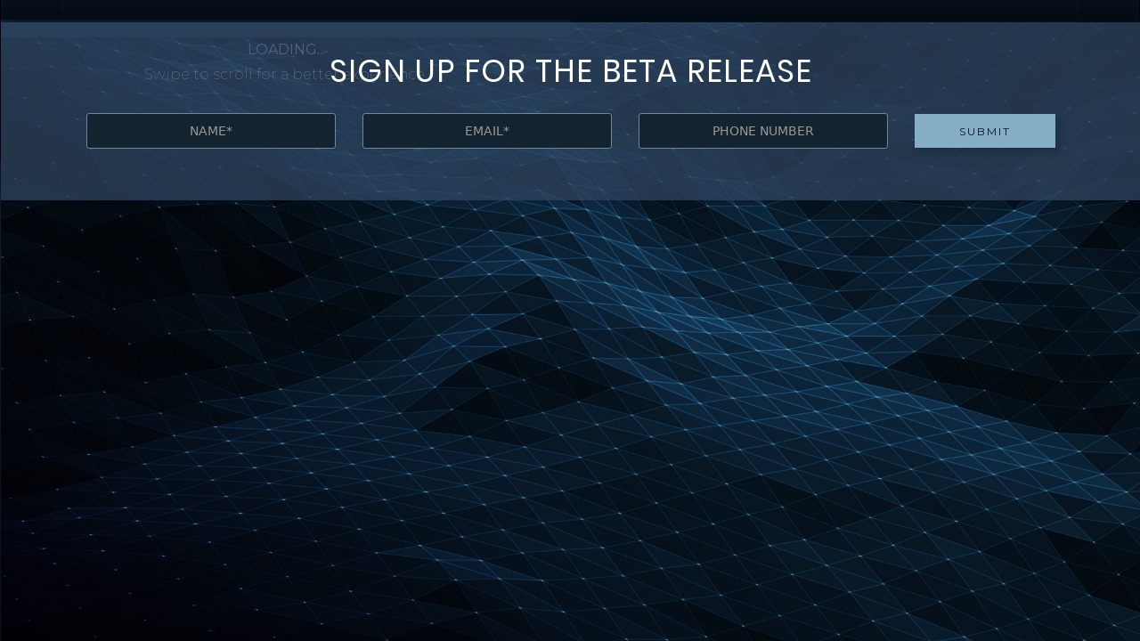

--- FILE ---
content_type: text/html
request_url: https://www.sonical.ly/
body_size: 8670
content:
<!DOCTYPE html><!-- This site was created in Webflow. https://webflow.com --><!-- Last Published: Wed Oct 29 2025 03:15:47 GMT+0000 (Coordinated Universal Time) --><html data-wf-domain="www.sonical.ly" data-wf-page="64c5a9e20bcb95fd67fe9bc9" data-wf-site="60f5fd1f9f7ad685c1d67abe"><head><meta charset="utf-8"/><title>Sonical.ly - Educating Music Creators</title><meta content="We are dedicated to creating educational apps that teach the fundamentals of music production to aspiring producers and songwriters." name="description"/><meta content="Sonical.ly - Educating Music Creators" property="og:title"/><meta content="We are dedicated to creating educational apps that teach the fundamentals of music production to aspiring producers and songwriters." property="og:description"/><meta content="https://s3.amazonaws.com/sonical.ly/open+graph.jpg" property="og:image"/><meta content="Sonical.ly - Educating Music Creators" property="twitter:title"/><meta content="We are dedicated to creating educational apps that teach the fundamentals of music production to aspiring producers and songwriters." property="twitter:description"/><meta content="https://s3.amazonaws.com/sonical.ly/open+graph.jpg" property="twitter:image"/><meta property="og:type" content="website"/><meta content="summary_large_image" name="twitter:card"/><meta content="width=device-width, initial-scale=1" name="viewport"/><meta content="jm16w6-v4UXddeNoEgshvL1ZNbAMZM1RuIL8Ckyt8HY" name="google-site-verification"/><meta content="Webflow" name="generator"/><link href="https://cdn.prod.website-files.com/60f5fd1f9f7ad685c1d67abe/css/sonically.webflow.shared.dc52250b3.css" rel="stylesheet" type="text/css"/><link href="https://fonts.googleapis.com" rel="preconnect"/><link href="https://fonts.gstatic.com" rel="preconnect" crossorigin="anonymous"/><script src="https://ajax.googleapis.com/ajax/libs/webfont/1.6.26/webfont.js" type="text/javascript"></script><script type="text/javascript">WebFont.load({  google: {    families: ["Montserrat:100,100italic,200,200italic,300,300italic,400,400italic,500,500italic,600,600italic,700,700italic,800,800italic,900,900italic","Exo:100,100italic,200,200italic,300,300italic,400,400italic,500,500italic,600,600italic,700,700italic,800,800italic,900,900italic","Open Sans:300,300italic,400,400italic,600,600italic,700,700italic,800,800italic"]  }});</script><script type="text/javascript">!function(o,c){var n=c.documentElement,t=" w-mod-";n.className+=t+"js",("ontouchstart"in o||o.DocumentTouch&&c instanceof DocumentTouch)&&(n.className+=t+"touch")}(window,document);</script><link href="https://cdn.prod.website-files.com/60f5fd1f9f7ad685c1d67abe/613fddcbaf424e5362a6d7fd_Sonically-Fav.png" rel="shortcut icon" type="image/x-icon"/><link href="https://cdn.prod.website-files.com/60f5fd1f9f7ad685c1d67abe/613fddd16b59e037f5602790_Sonically-Touch.png" rel="apple-touch-icon"/><link href="https://www.sonical.ly" rel="canonical"/><!-- Google tag (gtag.js) -->
<script async src="https://www.googletagmanager.com/gtag/js?id=G-R1BJRTVLQG"></script>
<script>
  window.dataLayer = window.dataLayer || [];
  function gtag(){dataLayer.push(arguments);}
  gtag('js', new Date());

  gtag('config', 'G-R1BJRTVLQG');
</script>
</head><body class="body"><div data-collapse="medium" data-animation="default" data-duration="400" data-easing="ease" data-easing2="ease" role="banner" class="navigation w-nav"><div class="navigation-wrap"><a href="/" aria-current="page" class="logo-link w-nav-brand w--current"><img src="https://cdn.prod.website-files.com/60f5fd1f9f7ad685c1d67abe/610ef2524c9e82fa69b2232e_Sonically%20Logo%20-%20small.png" loading="lazy" alt="" class="sonically-logo"/><div class="text-block-2">SONICAL.LY</div></a><div class="menu"><div class="menu-button w-nav-button"><img src="https://cdn.prod.website-files.com/60f5fd1f9f7ad685c1d67abe/610f36bab13c688320b521a7_menu%20icon.png" width="22" alt="" class="menu-icon"/></div><nav role="navigation" class="navigation-items w-nav-menu"><a href="/about" class="navigation-item w-nav-link">ABOUT</a><a href="/podcast" class="navigation-item w-nav-link">PODCAST</a><a href="/blog" class="navigation-item current w-nav-link">BLOG</a><a href="/supporters" class="navigation-item w-nav-link">SUPPORTERS</a><a href="/about" class="navigation-item2-copy w-nav-link">ABOUT</a><a href="/podcast" class="navigation-item2-copy w-nav-link">PODCAST</a><a href="/blog" class="navigation-item2 w-nav-link">BLOG</a><a href="/supporters" class="navigation-item2-copy w-nav-link">Supporters</a><a href="mailto:elmo@sonical.ly?subject=Sonical.ly%20Customer%20Support" class="navigation-item-contact-us w-nav-link">CONTACT US</a><a href="/privacy-policy" class="navigation-item w-nav-link">PRIVACY POLICY</a><a href="/privacy-policy" target="_blank" class="navigation-item4 w-nav-link">Privacy policy</a><a href="#beta" class="navigation-item w-nav-link">Sign In</a></nav></div><a href="mailto:support@sonical.ly?subject=Sonical.ly%20Customer%20Support" class="contact-us-wrap cc-contact-us w-inline-block"><div class="text-block-3">Contact US</div></a></div></div><div class="community-footer"><div class="community-footer-mixmaster-wrapper"><div class="community-footer-mixmaster-logo"><p class="community-footer-learn-header">LEARN THE BASICS</p><img src="https://cdn.prod.website-files.com/60f5fd1f9f7ad685c1d67abe/623d0273bab7a3f72395446f_%20Mix%20Master%20-%20hologram%20-%20still%20image%20cropped.png" loading="lazy" alt="mix master app logo" class="mixmaster-logo"/></div><div class="community-footer-mixmaster-links-wrapper"><p class="community-footer-mixmaster-header">MIX MASTER</p><p class="community-footer-mixmaster-sub-header">DOWNLOAD THE BETA NOW</p><a href="https://testflight.apple.com/join/Au6qx2Ks" target="_blank" class="mixmaster-applestore-link w-inline-block"><img src="https://cdn.prod.website-files.com/60f5fd1f9f7ad685c1d67abe/6115916732cc7507184f49ce_apple%20store%20button.png" loading="lazy" sizes="(max-width: 767px) 100vw, 618.9192504882812px" srcset="https://cdn.prod.website-files.com/60f5fd1f9f7ad685c1d67abe/6115916732cc7507184f49ce_apple%20store%20button-p-500.png 500w, https://cdn.prod.website-files.com/60f5fd1f9f7ad685c1d67abe/6115916732cc7507184f49ce_apple%20store%20button.png 619w" alt="mix master apple store link button" class="img-applestore-btn"/></a><a href="https://play.google.com/store/apps/details?id=com.Sonically.MixMaster" target="_blank" class="mixmaster-googleplay-link w-inline-block"><img src="https://cdn.prod.website-files.com/60f5fd1f9f7ad685c1d67abe/61159167ebd3476488710b8f_google%20play%20button.png" loading="lazy" sizes="(max-width: 767px) 100vw, 617.9036254882812px" srcset="https://cdn.prod.website-files.com/60f5fd1f9f7ad685c1d67abe/61159167ebd3476488710b8f_google%20play%20button-p-500.png 500w, https://cdn.prod.website-files.com/60f5fd1f9f7ad685c1d67abe/61159167ebd3476488710b8f_google%20play%20button.png 618w" alt="mix master google play link button" class="img-googleplay-btn"/></a></div></div><div class="community-footer-join-wrapper"><p class="community-footer-join-header">JOIN THE COMMUNITY</p><a href="https://discord.gg/CrFjqgr7kT" target="_blank" class="discord-link w-inline-block"><img src="https://cdn.prod.website-files.com/60f5fd1f9f7ad685c1d67abe/623d16f85650d790b4928cd0_discord.png" loading="lazy" sizes="(max-width: 767px) 100vw, 743.9192504882812px" srcset="https://cdn.prod.website-files.com/60f5fd1f9f7ad685c1d67abe/623d16f85650d790b4928cd0_discord-p-500.png 500w, https://cdn.prod.website-files.com/60f5fd1f9f7ad685c1d67abe/623d16f85650d790b4928cd0_discord.png 744w" alt="" class="img-discord-logo"/></a></div></div><div class="section"><div class="container"><div class="footer-wrap"><a href="https://webflow.com/" target="_blank" class="webflow-link w-inline-block"><div class="paragraph-tiny">SONICAL.LY</div></a></div></div></div><div class="tm-bg"></div><div data-w-id="f642fe41-1f02-f0e7-6ff5-39aa9c46d0a8" style="display:flex" class="load-bar-container"><div class="load-bar-bg"><div data-w-id="799fb594-62f8-da20-1463-71ef6352051a" style="-webkit-transform:translate3d(0, 0, 0) scale3d(0, 0.5, 1) rotateX(0) rotateY(0) rotateZ(0) skew(0, 0);-moz-transform:translate3d(0, 0, 0) scale3d(0, 0.5, 1) rotateX(0) rotateY(0) rotateZ(0) skew(0, 0);-ms-transform:translate3d(0, 0, 0) scale3d(0, 0.5, 1) rotateX(0) rotateY(0) rotateZ(0) skew(0, 0);transform:translate3d(0, 0, 0) scale3d(0, 0.5, 1) rotateX(0) rotateY(0) rotateZ(0) skew(0, 0)" class="load-bar"></div></div><div class="loading-text">LOADING...<br/></div><div class="swipe-message">Swipe to scroll for a better experience.</div></div><div data-w-id="a78fa80c-c054-6ce9-b23e-349c2dcc879a" class="intro-wrapper"><div data-w-id="86e64837-0616-515b-4568-76c147234d1f" style="-webkit-transform:translate3d(0, 0px, 0) scale3d(1, 1, 1) rotateX(0) rotateY(0) rotateZ(0) skew(0, 0);-moz-transform:translate3d(0, 0px, 0) scale3d(1, 1, 1) rotateX(0) rotateY(0) rotateZ(0) skew(0, 0);-ms-transform:translate3d(0, 0px, 0) scale3d(1, 1, 1) rotateX(0) rotateY(0) rotateZ(0) skew(0, 0);transform:translate3d(0, 0px, 0) scale3d(1, 1, 1) rotateX(0) rotateY(0) rotateZ(0) skew(0, 0)" class="intro-content cc-homepage"><div data-w-id="c4c57cc7-92d1-57bb-5bcb-ac54ec5c96d8" data-is-ix2-target="1" class="sc-lottie" data-animation-type="lottie" data-src="https://cdn.prod.website-files.com/60f5fd1f9f7ad685c1d67abe/60fb64c036a77a39c90cc241_SC%20-%20cropped%20-%20comp%2050-2.json" data-loop="0" data-direction="1" data-autoplay="0" data-renderer="svg" data-default-duration="3" data-duration="6.1" data-ix2-initial-state="0"></div><div data-w-id="86e64837-0616-515b-4568-76c147234d20" style="opacity:0;-webkit-transform:translate3d(0, 24px, 0) scale3d(1, 1, 1) rotateX(0) rotateY(0) rotateZ(0) skew(0, 0);-moz-transform:translate3d(0, 24px, 0) scale3d(1, 1, 1) rotateX(0) rotateY(0) rotateZ(0) skew(0, 0);-ms-transform:translate3d(0, 24px, 0) scale3d(1, 1, 1) rotateX(0) rotateY(0) rotateZ(0) skew(0, 0);transform:translate3d(0, 24px, 0) scale3d(1, 1, 1) rotateX(0) rotateY(0) rotateZ(0) skew(0, 0)" class="sonically-header-container"><div class="sonically">SONICAL.LY</div></div><h3 id="motto" motto="Music Production Games For Everyone" data-w-id="064c16f9-7732-35ce-549e-31d4b1e9d725" style="opacity:0;-webkit-transform:translate3d(0, -30px, 0) scale3d(1, 1, 1) rotateX(0) rotateY(0) rotateZ(0) skew(0, 0);-moz-transform:translate3d(0, -30px, 0) scale3d(1, 1, 1) rotateX(0) rotateY(0) rotateZ(0) skew(0, 0);-ms-transform:translate3d(0, -30px, 0) scale3d(1, 1, 1) rotateX(0) rotateY(0) rotateZ(0) skew(0, 0);transform:translate3d(0, -30px, 0) scale3d(1, 1, 1) rotateX(0) rotateY(0) rotateZ(0) skew(0, 0)" class="motto">Educating Music Creators</h3></div></div><div data-w-id="02bc32d7-e5ae-f4f1-4cc0-48963428f4ee" style="display:none" class="stage-1---we-believe"><div data-w-id="4930e7e5-4d35-03a8-5222-0050f80967f5" class="face-1-container"><img src="https://cdn.prod.website-files.com/60f5fd1f9f7ad685c1d67abe/6101e80a7bad99b499fdbbcd_Girl%20composing%20on%20guitar.jpg" loading="lazy" sizes="(max-width: 767px) 100vw, 591.9921875px" srcset="https://cdn.prod.website-files.com/60f5fd1f9f7ad685c1d67abe/6101e80a7bad99b499fdbbcd_Girl%20composing%20on%20guitar-p-500.jpeg 500w, https://cdn.prod.website-files.com/60f5fd1f9f7ad685c1d67abe/6101e80a7bad99b499fdbbcd_Girl%20composing%20on%20guitar.jpg 592w" alt="" class="image"/></div><div data-w-id="c8fc5647-6791-c3cb-9282-0bbedc47fc95" class="face-2-container"><img src="https://cdn.prod.website-files.com/60f5fd1f9f7ad685c1d67abe/610046ac3107e9c5bbd20735_froman.jpg" loading="lazy" sizes="(max-width: 767px) 100vw, 591.9921875px" srcset="https://cdn.prod.website-files.com/60f5fd1f9f7ad685c1d67abe/610046ac3107e9c5bbd20735_froman-p-500.jpeg 500w, https://cdn.prod.website-files.com/60f5fd1f9f7ad685c1d67abe/610046ac3107e9c5bbd20735_froman.jpg 592w" alt="" class="image-3"/></div><div data-w-id="f2e9cecf-4410-efa0-7220-478ed070ec30" class="face-3-container"><img src="https://cdn.prod.website-files.com/60f5fd1f9f7ad685c1d67abe/610046ac879dc5c6d43379d6_girl%20-%20guitar01.jpg" loading="lazy" sizes="(max-width: 767px) 100vw, 591.9921875px" srcset="https://cdn.prod.website-files.com/60f5fd1f9f7ad685c1d67abe/610046ac879dc5c6d43379d6_girl%20-%20guitar01-p-500.jpeg 500w, https://cdn.prod.website-files.com/60f5fd1f9f7ad685c1d67abe/610046ac879dc5c6d43379d6_girl%20-%20guitar01.jpg 592w" alt="" class="image-4"/></div><div data-w-id="7eaaaef0-7174-e3e3-9e8a-758afc848632" class="face-4-container"><img src="https://cdn.prod.website-files.com/60f5fd1f9f7ad685c1d67abe/610055e5691b4622cfedc0cd_girl%20-%20piano.jpg" loading="lazy" sizes="(max-width: 767px) 100vw, 591.9921875px" srcset="https://cdn.prod.website-files.com/60f5fd1f9f7ad685c1d67abe/610055e5691b4622cfedc0cd_girl%20-%20piano-p-500.jpeg 500w, https://cdn.prod.website-files.com/60f5fd1f9f7ad685c1d67abe/610055e5691b4622cfedc0cd_girl%20-%20piano.jpg 592w" alt="" class="image-5"/></div><div data-w-id="76cc13cb-f068-fbfd-95f8-a58cfea9dbcd" class="face-5-container"><img src="https://cdn.prod.website-files.com/60f5fd1f9f7ad685c1d67abe/610055e5a39702d7bb7c070f_sax%20player%20and%20guitarist.jpg" loading="lazy" sizes="(max-width: 767px) 100vw, 591.9921875px" srcset="https://cdn.prod.website-files.com/60f5fd1f9f7ad685c1d67abe/610055e5a39702d7bb7c070f_sax%20player%20and%20guitarist-p-500.jpeg 500w, https://cdn.prod.website-files.com/60f5fd1f9f7ad685c1d67abe/610055e5a39702d7bb7c070f_sax%20player%20and%20guitarist.jpg 592w" alt="" class="image-6"/></div><div data-w-id="01aeba85-658b-44c2-c51a-cfe8ac993daa" class="face-6-container"><img src="https://cdn.prod.website-files.com/60f5fd1f9f7ad685c1d67abe/610055e52901b64056389611_girl%20with%20headphones.jpg" loading="lazy" sizes="(max-width: 767px) 100vw, 591.9921875px" srcset="https://cdn.prod.website-files.com/60f5fd1f9f7ad685c1d67abe/610055e52901b64056389611_girl%20with%20headphones-p-500.jpeg 500w, https://cdn.prod.website-files.com/60f5fd1f9f7ad685c1d67abe/610055e52901b64056389611_girl%20with%20headphones.jpg 592w" alt="" class="image-7"/></div><div data-w-id="11fc9b62-171c-3bf3-a458-d8e6fdfd1c5c" class="face-7-container"><img src="https://cdn.prod.website-files.com/60f5fd1f9f7ad685c1d67abe/610055e4c3123e4ba0a7d297_collab2.jpg" loading="lazy" sizes="(max-width: 767px) 100vw, 591.9921875px" srcset="https://cdn.prod.website-files.com/60f5fd1f9f7ad685c1d67abe/610055e4c3123e4ba0a7d297_collab2-p-500.jpeg 500w, https://cdn.prod.website-files.com/60f5fd1f9f7ad685c1d67abe/610055e4c3123e4ba0a7d297_collab2.jpg 592w" alt="" class="image-8"/></div><div data-w-id="6077a29f-9acc-d82d-f0e9-733ef207cfcc" class="face-8-container"><img src="https://cdn.prod.website-files.com/60f5fd1f9f7ad685c1d67abe/610055e438069c8175a44c7e_man%20-%20piano.jpg" loading="lazy" sizes="(max-width: 767px) 100vw, 591.9921875px" srcset="https://cdn.prod.website-files.com/60f5fd1f9f7ad685c1d67abe/610055e438069c8175a44c7e_man%20-%20piano-p-500.jpeg 500w, https://cdn.prod.website-files.com/60f5fd1f9f7ad685c1d67abe/610055e438069c8175a44c7e_man%20-%20piano.jpg 592w" alt="" class="image-9"/></div><div data-w-id="60a82b2a-fb6f-11bd-d95a-0fe4a720e035" class="face-9-container"><img src="https://cdn.prod.website-files.com/60f5fd1f9f7ad685c1d67abe/610046ac1e1a7d711e771feb_collab.jpg" loading="lazy" sizes="(max-width: 767px) 100vw, 591.9921875px" srcset="https://cdn.prod.website-files.com/60f5fd1f9f7ad685c1d67abe/610046ac1e1a7d711e771feb_collab-p-500.jpeg 500w, https://cdn.prod.website-files.com/60f5fd1f9f7ad685c1d67abe/610046ac1e1a7d711e771feb_collab.jpg 592w" alt="" class="image-10"/></div><div data-w-id="d991f7dd-1ff2-7109-a172-f6b559250c2b" class="face-10-container"><img src="https://cdn.prod.website-files.com/60f5fd1f9f7ad685c1d67abe/6101e80a79ce8d1dd04c957d_Young%20boy%20playing%20piano.jpg" loading="lazy" sizes="(max-width: 767px) 100vw, 591.9921875px" srcset="https://cdn.prod.website-files.com/60f5fd1f9f7ad685c1d67abe/6101e80a79ce8d1dd04c957d_Young%20boy%20playing%20piano-p-500.jpeg 500w, https://cdn.prod.website-files.com/60f5fd1f9f7ad685c1d67abe/6101e80a79ce8d1dd04c957d_Young%20boy%20playing%20piano.jpg 592w" alt="" class="image-12"/></div><div data-w-id="1d4bb664-eec3-5d03-c1bc-7e976fa25acb" class="face-11-container"><img src="https://cdn.prod.website-files.com/60f5fd1f9f7ad685c1d67abe/6101e80954d112d1e7e24e7a_guy%20singing%20into%20desk%20mic.jpg" loading="lazy" sizes="(max-width: 767px) 100vw, 591.9921875px" srcset="https://cdn.prod.website-files.com/60f5fd1f9f7ad685c1d67abe/6101e80954d112d1e7e24e7a_guy%20singing%20into%20desk%20mic-p-500.jpeg 500w, https://cdn.prod.website-files.com/60f5fd1f9f7ad685c1d67abe/6101e80954d112d1e7e24e7a_guy%20singing%20into%20desk%20mic.jpg 592w" alt="" class="image-13"/></div><div data-w-id="3658822f-4f40-db87-72a3-46147cfbcb52" class="face-12-container"><img src="https://cdn.prod.website-files.com/60f5fd1f9f7ad685c1d67abe/6101e80abd2e84259eaf0a7a_Young%20girl%20composing%20on%20synth.jpg" loading="lazy" sizes="(max-width: 767px) 100vw, 591.9921875px" srcset="https://cdn.prod.website-files.com/60f5fd1f9f7ad685c1d67abe/6101e80abd2e84259eaf0a7a_Young%20girl%20composing%20on%20synth-p-500.jpeg 500w, https://cdn.prod.website-files.com/60f5fd1f9f7ad685c1d67abe/6101e80abd2e84259eaf0a7a_Young%20girl%20composing%20on%20synth.jpg 592w" alt="" class="image-14"/></div><div data-w-id="d20d733f-7722-95f7-6902-c7d912e7967f" class="face-13-container"><img src="https://cdn.prod.website-files.com/60f5fd1f9f7ad685c1d67abe/6101e80abd2e845e98af0a79_Man%20in%20hat%20composing%20on%20synth.jpg" loading="lazy" sizes="(max-width: 767px) 100vw, 591.9921875px" srcset="https://cdn.prod.website-files.com/60f5fd1f9f7ad685c1d67abe/6101e80abd2e845e98af0a79_Man%20in%20hat%20composing%20on%20synth-p-500.jpeg 500w, https://cdn.prod.website-files.com/60f5fd1f9f7ad685c1d67abe/6101e80abd2e845e98af0a79_Man%20in%20hat%20composing%20on%20synth.jpg 592w" alt="" class="image-15"/></div><div data-w-id="8831a2a3-46d5-63cc-b01d-f3e6e7808593" class="face-14-container"><img src="https://cdn.prod.website-files.com/60f5fd1f9f7ad685c1d67abe/6101e80a7bb5a29f77560897_vocalist%20recording.jpg" loading="lazy" sizes="(max-width: 767px) 100vw, 591.9921875px" srcset="https://cdn.prod.website-files.com/60f5fd1f9f7ad685c1d67abe/6101e80a7bb5a29f77560897_vocalist%20recording-p-500.jpeg 500w, https://cdn.prod.website-files.com/60f5fd1f9f7ad685c1d67abe/6101e80a7bb5a29f77560897_vocalist%20recording.jpg 592w" alt="" class="image-16"/></div><div data-w-id="0ad0121a-2c34-3b91-89e8-f44bf32e373f" class="face-15-container"><img src="https://cdn.prod.website-files.com/60f5fd1f9f7ad685c1d67abe/6101e80a8b53676013403ea1_Girl%20with%20headphones%20composing%20on%20synth.jpg" loading="lazy" sizes="(max-width: 767px) 100vw, 591.9921875px" srcset="https://cdn.prod.website-files.com/60f5fd1f9f7ad685c1d67abe/6101e80a8b53676013403ea1_Girl%20with%20headphones%20composing%20on%20synth-p-500.jpeg 500w, https://cdn.prod.website-files.com/60f5fd1f9f7ad685c1d67abe/6101e80a8b53676013403ea1_Girl%20with%20headphones%20composing%20on%20synth.jpg 592w" alt="" class="image-17"/></div><div data-w-id="65ec7c40-7cce-124c-66a8-b4d3a2558247" class="face-16-container"><img src="https://cdn.prod.website-files.com/60f5fd1f9f7ad685c1d67abe/6101e80a7bad99b499fdbbcd_Girl%20composing%20on%20guitar.jpg" loading="lazy" sizes="(max-width: 767px) 100vw, 591.9921875px" srcset="https://cdn.prod.website-files.com/60f5fd1f9f7ad685c1d67abe/6101e80a7bad99b499fdbbcd_Girl%20composing%20on%20guitar-p-500.jpeg 500w, https://cdn.prod.website-files.com/60f5fd1f9f7ad685c1d67abe/6101e80a7bad99b499fdbbcd_Girl%20composing%20on%20guitar.jpg 592w" alt="" class="image-18"/></div><div data-w-id="bed2af0d-555c-ad27-c733-4b6b2b3c4559" class="face-17-container"><img src="https://cdn.prod.website-files.com/60f5fd1f9f7ad685c1d67abe/6101e80ad743046236a39d67_Man%20notating%20music.jpg" loading="lazy" sizes="(max-width: 767px) 100vw, 591.9921875px" srcset="https://cdn.prod.website-files.com/60f5fd1f9f7ad685c1d67abe/6101e80ad743046236a39d67_Man%20notating%20music-p-500.jpeg 500w, https://cdn.prod.website-files.com/60f5fd1f9f7ad685c1d67abe/6101e80ad743046236a39d67_Man%20notating%20music.jpg 592w" alt="" class="image-19"/></div><div class="we-believe-text-container"><div data-w-id="f5471383-0b34-cae5-844b-fedcfef9b2ce" class="we-believe">WE BELIEVE ANYBODY CAN LEARN TO CREATE MUSIC.</div><div data-w-id="b6a8b7c8-86f2-fa9f-75f4-f244e9c218eb" class="our-goal">OUR GOAL IS TO MAKE THE PROCESS FUN AND ENGAGING.</div></div></div><div class="mixmaster-bg-header2">MIX MASTER</div><div class="mixmaster-bg-header1">MIX MASTER</div><div class="triangle"></div><div class="mixmaster-triangle-wrapper"></div><div data-w-id="b09e347a-82e0-bd99-2393-0ad17375852d" style="display:none" class="mixmaster-section"><div data-w-id="c0d8f136-f59b-a654-ab48-a4dd50420dcb" class="stage-2---tab-mobile"><div class="mm-intro-text"><div data-w-id="c0d8f136-f59b-a654-ab48-a4dd50420dce" class="mixmaster-tm">MIX MASTER</div><div data-w-id="c0d8f136-f59b-a654-ab48-a4dd50420dd0" class="the-first-tm">The FIRST from our series</div><div data-w-id="c0d8f136-f59b-a654-ab48-a4dd50420dd2" class="of-music-tm">of music education apps.</div></div><div class="mixing-board-and-bullet-point-wrapper"><div data-w-id="63eab9f8-a951-7a9c-4924-34addbbd2115" data-is-ix2-target="1" class="mixing-board-lottie-tm" data-animation-type="lottie" data-src="https://cdn.prod.website-files.com/60f5fd1f9f7ad685c1d67abe/61492e6e08efa13440809894_mixing%20board-turning-V3.json" data-loop="0" data-direction="1" data-autoplay="0" data-renderer="svg" data-default-duration="1.5416666666666667" data-duration="0"></div><div class="mm-bullet-points-container"><div data-w-id="c0d8f136-f59b-a654-ab48-a4dd50420dd4" class="bullet-point-container-tm"><img src="https://cdn.prod.website-files.com/60f5fd1f9f7ad685c1d67abe/610989d8751e764fc51a7bf4_Ear%20Icon.png" loading="lazy" alt="" class="bullet-point-image"/><div class="bullet-point-text">Elevate your ears to hear sonic dynamics</div></div><div data-w-id="c0d8f136-f59b-a654-ab48-a4dd50420dd8" class="bullet-point-container-tm"><img src="https://cdn.prod.website-files.com/60f5fd1f9f7ad685c1d67abe/610989d749efa798e1b00c9e_loadout%20icon.png" loading="lazy" alt="" class="bullet-point-image"/><div class="bullet-point-text">Acquire a basic knowledge of levelling, panning, EQ, reverb, and delay</div></div><div data-w-id="c0d8f136-f59b-a654-ab48-a4dd50420ddc" class="bullet-point-container-tm"><img src="https://cdn.prod.website-files.com/60f5fd1f9f7ad685c1d67abe/610989d732cfafb883d61828_Tip%20Icon.png" loading="lazy" alt="" class="bullet-point-image"/><div class="bullet-point-text">Get tips to help make smart mixing choices</div></div></div></div></div><div data-w-id="977ff5ed-252f-534d-b561-0a88ec5ca8ee" class="stage-2---mix-master"><div data-w-id="3140558c-ed6e-c37b-c2dc-872eea5a23fa" data-is-ix2-target="1" class="mixing-board-lottie" data-animation-type="lottie" data-src="https://cdn.prod.website-files.com/60f5fd1f9f7ad685c1d67abe/61492e6e08efa13440809894_mixing%20board-turning-V3.json" data-loop="0" data-direction="1" data-autoplay="0" data-renderer="svg" data-default-duration="1.5416666666666667" data-duration="0"></div><div class="mm-intro-text"><div data-w-id="a00de3f2-7511-da82-639a-416f4d062437" class="mixmaster">MIX MASTER</div><div data-w-id="cb860582-02b5-c85f-fd11-1669c93c2350" class="the-first">The FIRST from our series</div><div data-w-id="0c325857-54fe-b75c-4455-f4ae54228d30" class="of-music">of music education apps.</div><div data-w-id="e1a403a3-3934-09b6-b32b-dc0f6546c347" class="bullet-point-container"><img src="https://cdn.prod.website-files.com/60f5fd1f9f7ad685c1d67abe/610989d8751e764fc51a7bf4_Ear%20Icon.png" loading="lazy" data-w-id="95b926c5-48fb-0f32-2497-d92b560918a7" alt="" class="bullet-point-image"/><div data-w-id="f3c3ff70-41d5-187b-7479-8bb53ff57b84" class="bullet-point-text">Elevate your ears to hear sonic dynamics</div></div><div data-w-id="60449538-b616-49df-5347-8a9f6d609668" class="bullet-point-container"><img src="https://cdn.prod.website-files.com/60f5fd1f9f7ad685c1d67abe/610989d749efa798e1b00c9e_loadout%20icon.png" loading="lazy" data-w-id="b9a61d54-3f28-44cc-30c7-9f19be9c1266" alt="" class="bullet-point-image"/><div data-w-id="f54bc07d-9170-bea7-65c1-a7eebb14d61f" class="bullet-point-text">Acquire a basic knowledge of levelling, panning, EQ, reverb, and delay</div></div><div data-w-id="d7a6bccc-9caf-836f-d8d4-dddc9a41b4c7" class="bullet-point-container"><img src="https://cdn.prod.website-files.com/60f5fd1f9f7ad685c1d67abe/610989d732cfafb883d61828_Tip%20Icon.png" loading="lazy" data-w-id="b9a031dc-6a14-a1e3-ab38-66754be6c03c" alt="" class="bullet-point-image"/><div data-w-id="d7a6bccc-9caf-836f-d8d4-dddc9a41b4c9" class="bullet-point-text">Get tips to help make smart mixing choices</div></div></div></div><div data-w-id="1f0f352e-ccb5-b19d-e66b-3525d3f67c03" class="stage-3---mm-promo-vid"><div class="promovid-soundwave-wrapper"><div data-w-id="72535dea-052d-82d1-8119-5663e9e15bef" class="promovid-content"><div class="download-now">DOWNLOAD NOW!</div><a href="#" class="lightbox-link w-inline-block w-lightbox"><img src="https://cdn.prod.website-files.com/60f5fd1f9f7ad685c1d67abe/612537024ca0d80991eeb6ac_promo%20vid%20thumbnail.jpg" loading="lazy" sizes="(max-width: 1919px) 100vw, 1920px" srcset="https://cdn.prod.website-files.com/60f5fd1f9f7ad685c1d67abe/612537024ca0d80991eeb6ac_promo%20vid%20thumbnail-p-800.jpeg 800w, https://cdn.prod.website-files.com/60f5fd1f9f7ad685c1d67abe/612537024ca0d80991eeb6ac_promo%20vid%20thumbnail-p-1600.jpeg 1600w, https://cdn.prod.website-files.com/60f5fd1f9f7ad685c1d67abe/612537024ca0d80991eeb6ac_promo%20vid%20thumbnail.jpg 1920w" alt="" class="image-25"/><script type="application/json" class="w-json">{
  "items": [
    {
      "url": "https://vimeo.com/591739818",
      "originalUrl": "https://vimeo.com/591739818",
      "width": 940,
      "height": 529,
      "thumbnailUrl": "https://i.vimeocdn.com/video/1223157619_1280",
      "html": "<iframe class=\"embedly-embed\" src=\"//cdn.embedly.com/widgets/media.html?src=https%3A%2F%2Fplayer.vimeo.com%2Fvideo%2F591739818%3Fapp_id%3D122963%26h%3Df805c36f02&dntp=1&display_name=Vimeo&url=https%3A%2F%2Fvimeo.com%2F591739818&image=https%3A%2F%2Fi.vimeocdn.com%2Fvideo%2F1223157619_1280&key=96f1f04c5f4143bcb0f2e68c87d65feb&type=text%2Fhtml&schema=vimeo\" width=\"940\" height=\"529\" scrolling=\"no\" title=\"Vimeo embed\" frameborder=\"0\" allow=\"autoplay; fullscreen\" allowfullscreen=\"true\"></iframe>",
      "type": "video"
    }
  ],
  "group": ""
}</script></a><a href="https://play.google.com/store/apps/details?id=com.Sonically.MixMaster" class="google-playstore-button w-inline-block"><img src="https://cdn.prod.website-files.com/60f5fd1f9f7ad685c1d67abe/61159167ebd3476488710b8f_google%20play%20button.png" loading="lazy" sizes="(max-width: 767px) 100vw, 617.9036254882812px" srcset="https://cdn.prod.website-files.com/60f5fd1f9f7ad685c1d67abe/61159167ebd3476488710b8f_google%20play%20button-p-500.png 500w, https://cdn.prod.website-files.com/60f5fd1f9f7ad685c1d67abe/61159167ebd3476488710b8f_google%20play%20button.png 618w" alt="" class="googleplay-btn"/></a><a href="https://testflight.apple.com/join/Au6qx2Ks" target="_blank" class="apple-store-button w-inline-block"><img src="https://cdn.prod.website-files.com/60f5fd1f9f7ad685c1d67abe/6115916732cc7507184f49ce_apple%20store%20button.png" loading="lazy" sizes="(max-width: 767px) 100vw, 618.9192504882812px" srcset="https://cdn.prod.website-files.com/60f5fd1f9f7ad685c1d67abe/6115916732cc7507184f49ce_apple%20store%20button-p-500.png 500w, https://cdn.prod.website-files.com/60f5fd1f9f7ad685c1d67abe/6115916732cc7507184f49ce_apple%20store%20button.png 619w" alt="" class="applestore-btn"/></a></div></div><div data-is-ix2-target="1" class="lottie-animation-7" data-w-id="0126afee-ac13-f6a6-a239-78daac412a23" data-animation-type="lottie" data-src="https://cdn.prod.website-files.com/60f5fd1f9f7ad685c1d67abe/611568a87464467ceb124ee8_soundwaves-V2.json" data-loop="1" data-direction="1" data-autoplay="0" data-renderer="svg" data-default-duration="4.2" data-duration="6" data-ix2-initial-state="0"></div></div></div><div data-w-id="73e389fa-6c39-2d53-3197-1c134c0def58" style="display:none" class="discord-section"><div data-w-id="df2ed08f-dd20-681b-1b92-71062f8372e2" class="stage-4---discord"><div class="discord-img-container"><img src="https://cdn.prod.website-files.com/60f5fd1f9f7ad685c1d67abe/612eafd5c22174825b5e6791_discord%20banner.jpg" loading="lazy" data-w-id="848a6a89-9b99-6f11-2f98-a144acd979ca" sizes="(max-width: 1200px) 100vw, 1200px" alt="" srcset="https://cdn.prod.website-files.com/60f5fd1f9f7ad685c1d67abe/612eafd5c22174825b5e6791_discord%20banner-p-1080.jpeg 1080w, https://cdn.prod.website-files.com/60f5fd1f9f7ad685c1d67abe/612eafd5c22174825b5e6791_discord%20banner.jpg 1200w" class="discord-banner"/></div><div class="discord-text-container"><div data-w-id="df2ed08f-dd20-681b-1b92-71062f8372e6" class="discord-header">OUR DISCORD COMMUNITY</div><div data-w-id="df2ed08f-dd20-681b-1b92-71062f8372e8" class="discord-text">We have a supportive group of passionate producers and songwriters who are ready to welcome you.</div><a data-w-id="10b0ee77-5648-048e-1698-a4b7ba4395ba" href="https://discord.gg/CrFjqgr7kT" target="_blank" class="contact-us-wrap cc-jumbo-button join-now w-button">JOIN NOW</a></div></div><div data-w-id="83d87d8e-9c1b-c787-8c19-49cce0b9c6b2" class="mbl-stage4-discord"><div class="m---discord-text-container"><div data-w-id="83d87d8e-9c1b-c787-8c19-49cce0b9c6b4" class="m---discord-header">OUR DISCORD COMMUNITY</div><div data-w-id="83d87d8e-9c1b-c787-8c19-49cce0b9c6b6" class="m---discord-text">We have a supportive group of passionate producers and songwriters who are ready to welcome you.</div></div><div class="m---discord-img-container"><a href="https://discord.gg/BHfSqpwyGW" target="_blank" class="discord-banner-button w-inline-block"><img src="https://cdn.prod.website-files.com/60f5fd1f9f7ad685c1d67abe/612eafd5c22174825b5e6791_discord%20banner.jpg" loading="lazy" data-w-id="ab6277e9-469b-5194-2e48-76b84cf507f6" sizes="(max-width: 1200px) 100vw, 1200px" alt="" srcset="https://cdn.prod.website-files.com/60f5fd1f9f7ad685c1d67abe/612eafd5c22174825b5e6791_discord%20banner-p-1080.jpeg 1080w, https://cdn.prod.website-files.com/60f5fd1f9f7ad685c1d67abe/612eafd5c22174825b5e6791_discord%20banner.jpg 1200w" class="discord-banner-mp"/></a></div><a data-w-id="83d87d8e-9c1b-c787-8c19-49cce0b9c6bd" href="https://discord.gg/BHfSqpwyGW" target="_blank" class="contact-us-wrap cc-jumbo-button tm---join-now w-button">JOIN NOW</a></div><div data-w-id="a0b8ee13-0f53-fad2-e250-540d60e71116" class="tab-stage4-discord"><div class="m---discord-text-container"><div data-w-id="a0b8ee13-0f53-fad2-e250-540d60e71118" class="m---discord-header">OUR DISCORD COMMUNITY</div><div data-w-id="a0b8ee13-0f53-fad2-e250-540d60e7111a" class="m---discord-text">We have a supportive group of passionate producers and songwriters who are ready to welcome you.</div></div><div class="m---discord-img-container"><a href="https://discord.gg/BHfSqpwyGW" target="_blank" class="discord-banner-button w-inline-block"><img src="https://cdn.prod.website-files.com/60f5fd1f9f7ad685c1d67abe/612eafd5c22174825b5e6791_discord%20banner.jpg" loading="lazy" data-w-id="dbb3dfd2-1545-34df-a785-98a02629550c" sizes="(max-width: 1200px) 100vw, 1200px" alt="" srcset="https://cdn.prod.website-files.com/60f5fd1f9f7ad685c1d67abe/612eafd5c22174825b5e6791_discord%20banner-p-1080.jpeg 1080w, https://cdn.prod.website-files.com/60f5fd1f9f7ad685c1d67abe/612eafd5c22174825b5e6791_discord%20banner.jpg 1200w" class="discord-banner"/></a></div><a data-w-id="a0b8ee13-0f53-fad2-e250-540d60e71121" href="https://discord.gg/CrFjqgr7kT" target="_blank" class="contact-us-wrap cc-jumbo-button tm---join-now w-button">JOIN NOW</a></div></div><div data-w-id="29ca2b93-044c-4c9a-a78c-3287a2836862" style="display:none" class="signup-footer-section"><div data-w-id="2de81785-f72c-bd01-56c5-56706815a338" class="m---beta-test-signup-footer"><div class="signup-header-container"><div class="m---sign-up-for-the-beta-release">SIGN UP FOR THE </div><div class="m---beta-release">BETA RELEASE</div></div><div class="m---signup-form-block w-form"><form id="email-form" name="email-form" data-name="Email Form" method="post" class="form" data-wf-page-id="64c5a9e20bcb95fd67fe9bc9" data-wf-element-id="2de81785-f72c-bd01-56c5-56706815a33c"><input class="name-field w-input" maxlength="256" name="name-2" data-name="Name 2" placeholder="NAME" type="text" id="name-2" required=""/><input class="email-field w-input" maxlength="256" name="email-2" data-name="Email 2" placeholder="EMAIL" type="email" id="email-2" required=""/><input class="phone-number-field w-input" maxlength="256" name="Phone-2" data-name="Phone 2" placeholder="PHONE NUMBER" type="tel" id="Phone-2"/><input type="submit" data-wait="Please wait..." class="contact-us-wrap submit-btn w-button" value="Submit"/></form><div class="w-form-done"><div>Thank you! Your submission has been received!</div></div><div class="w-form-fail"><div>Oops! Something went wrong while submitting the form.</div></div></div></div></div><div data-w-id="94d8ef77-3f29-4f83-afc5-70ce6e9f2e60" style="display:none" class="anchors"><div id="sonical.ly" class="intro-anchor"></div><div id="mixmaster" data-w-id="001cd24d-2132-b15f-25a9-fcddbab684e4" class="mixmaster-anchor"></div><div id="discord" data-w-id="d3cf1808-31fd-3c4f-001b-b127de20c69a" class="discord-anchor"></div><div id="beta" data-w-id="5592be51-2e8a-0f1f-f142-62fa1924884e" class="beta-anchor"></div><div id="ML-mixmaster" data-w-id="4962d281-234d-01fe-baef-7a3818e22f41" class="m-landscape-mixmaster-anchor"></div><div id="ML-discord" data-w-id="37306202-57eb-309f-2f04-1d4d8d6a37b1" class="m-landscape-discord-anchor"></div><div id="ML-beta" data-w-id="89969ded-e15f-6948-c074-df28e503d227" class="m-landscape-beta-anchor"></div></div><div class="header-trigger-wrapper"><div data-w-id="d985d7c8-f5f6-73cc-56bb-8e95507d6d50" class="mm-header-trigger"></div></div><div data-w-id="1dc48d8c-af7f-caa3-0980-0c8f3c87a54c" style="display:none" class="scroll-distance"><div class="section"><div class="container"><div class="footer-wrap"><a href="https://webflow.com/" target="_blank" class="webflow-link w-inline-block"><div class="paragraph-tiny">SONICAL.LY</div></a></div></div></div></div><div data-w-id="1a54b7da-6f69-c516-1143-b5e657410e1a" class="beta-test-signup-footer"><div class="text-block">SIGN UP FOR THE BETA RELEASE</div><div class="form-block w-form"><form id="email-form" name="email-form" data-name="Email Form" method="post" action="https://sonical.us7.list-manage.com/subscribe/post?u=b280b75ab60017ff2bae0801f&amp;amp;id=4f79aaab2f" class="form" data-wf-page-id="64c5a9e20bcb95fd67fe9bc9" data-wf-element-id="ae768544-7ac6-00e6-4ab2-30d84c13985d"><input class="name-field w-input" maxlength="256" name="FNAME" data-name="FNAME" placeholder="NAME*" type="text" id="mce-FNAME" required=""/><input class="email-field w-input" maxlength="256" name="EMAIL" data-name="EMAIL" placeholder="EMAIL*" type="email" id="mce-EMAIL" required=""/><input class="phone-number-field w-input" maxlength="256" name="PHONE" data-name="PHONE" placeholder="PHONE NUMBER" type="tel" id="PHONE-3"/><input type="submit" data-wait="Please wait..." class="contact-us-wrap submit-btn w-button" value="Submit"/></form><div class="w-form-done"><div>Thank you! Your submission has been received!</div></div><div class="w-form-fail"><div>Oops! Something went wrong while submitting the form.</div></div></div></div><div class="w-dyn-list"><div class="w-dyn-empty"><div>No items found.</div></div></div><script src="https://d3e54v103j8qbb.cloudfront.net/js/jquery-3.5.1.min.dc5e7f18c8.js?site=60f5fd1f9f7ad685c1d67abe" type="text/javascript" integrity="sha256-9/aliU8dGd2tb6OSsuzixeV4y/faTqgFtohetphbbj0=" crossorigin="anonymous"></script><script src="https://cdn.prod.website-files.com/60f5fd1f9f7ad685c1d67abe/js/webflow.schunk.57d5559d2f0cd9f8.js" type="text/javascript"></script><script src="https://cdn.prod.website-files.com/60f5fd1f9f7ad685c1d67abe/js/webflow.schunk.2207f9da27213b52.js" type="text/javascript"></script><script src="https://cdn.prod.website-files.com/60f5fd1f9f7ad685c1d67abe/js/webflow.6b0bd214.3739e7b914f6aca9.js" type="text/javascript"></script></body></html>

--- FILE ---
content_type: text/css
request_url: https://cdn.prod.website-files.com/60f5fd1f9f7ad685c1d67abe/css/sonically.webflow.shared.dc52250b3.css
body_size: 39194
content:
html {
  -webkit-text-size-adjust: 100%;
  -ms-text-size-adjust: 100%;
  font-family: sans-serif;
}

body {
  margin: 0;
}

article, aside, details, figcaption, figure, footer, header, hgroup, main, menu, nav, section, summary {
  display: block;
}

audio, canvas, progress, video {
  vertical-align: baseline;
  display: inline-block;
}

audio:not([controls]) {
  height: 0;
  display: none;
}

[hidden], template {
  display: none;
}

a {
  background-color: #0000;
}

a:active, a:hover {
  outline: 0;
}

abbr[title] {
  border-bottom: 1px dotted;
}

b, strong {
  font-weight: bold;
}

dfn {
  font-style: italic;
}

h1 {
  margin: .67em 0;
  font-size: 2em;
}

mark {
  color: #000;
  background: #ff0;
}

small {
  font-size: 80%;
}

sub, sup {
  vertical-align: baseline;
  font-size: 75%;
  line-height: 0;
  position: relative;
}

sup {
  top: -.5em;
}

sub {
  bottom: -.25em;
}

img {
  border: 0;
}

svg:not(:root) {
  overflow: hidden;
}

hr {
  box-sizing: content-box;
  height: 0;
}

pre {
  overflow: auto;
}

code, kbd, pre, samp {
  font-family: monospace;
  font-size: 1em;
}

button, input, optgroup, select, textarea {
  color: inherit;
  font: inherit;
  margin: 0;
}

button {
  overflow: visible;
}

button, select {
  text-transform: none;
}

button, html input[type="button"], input[type="reset"] {
  -webkit-appearance: button;
  cursor: pointer;
}

button[disabled], html input[disabled] {
  cursor: default;
}

button::-moz-focus-inner, input::-moz-focus-inner {
  border: 0;
  padding: 0;
}

input {
  line-height: normal;
}

input[type="checkbox"], input[type="radio"] {
  box-sizing: border-box;
  padding: 0;
}

input[type="number"]::-webkit-inner-spin-button, input[type="number"]::-webkit-outer-spin-button {
  height: auto;
}

input[type="search"] {
  -webkit-appearance: none;
}

input[type="search"]::-webkit-search-cancel-button, input[type="search"]::-webkit-search-decoration {
  -webkit-appearance: none;
}

legend {
  border: 0;
  padding: 0;
}

textarea {
  overflow: auto;
}

optgroup {
  font-weight: bold;
}

table {
  border-collapse: collapse;
  border-spacing: 0;
}

td, th {
  padding: 0;
}

@font-face {
  font-family: webflow-icons;
  src: url("[data-uri]") format("truetype");
  font-weight: normal;
  font-style: normal;
}

[class^="w-icon-"], [class*=" w-icon-"] {
  speak: none;
  font-variant: normal;
  text-transform: none;
  -webkit-font-smoothing: antialiased;
  -moz-osx-font-smoothing: grayscale;
  font-style: normal;
  font-weight: normal;
  line-height: 1;
  font-family: webflow-icons !important;
}

.w-icon-slider-right:before {
  content: "";
}

.w-icon-slider-left:before {
  content: "";
}

.w-icon-nav-menu:before {
  content: "";
}

.w-icon-arrow-down:before, .w-icon-dropdown-toggle:before {
  content: "";
}

.w-icon-file-upload-remove:before {
  content: "";
}

.w-icon-file-upload-icon:before {
  content: "";
}

* {
  box-sizing: border-box;
}

html {
  height: 100%;
}

body {
  color: #333;
  background-color: #fff;
  min-height: 100%;
  margin: 0;
  font-family: Arial, sans-serif;
  font-size: 14px;
  line-height: 20px;
}

img {
  vertical-align: middle;
  max-width: 100%;
  display: inline-block;
}

html.w-mod-touch * {
  background-attachment: scroll !important;
}

.w-block {
  display: block;
}

.w-inline-block {
  max-width: 100%;
  display: inline-block;
}

.w-clearfix:before, .w-clearfix:after {
  content: " ";
  grid-area: 1 / 1 / 2 / 2;
  display: table;
}

.w-clearfix:after {
  clear: both;
}

.w-hidden {
  display: none;
}

.w-button {
  color: #fff;
  line-height: inherit;
  cursor: pointer;
  background-color: #3898ec;
  border: 0;
  border-radius: 0;
  padding: 9px 15px;
  text-decoration: none;
  display: inline-block;
}

input.w-button {
  -webkit-appearance: button;
}

html[data-w-dynpage] [data-w-cloak] {
  color: #0000 !important;
}

.w-code-block {
  margin: unset;
}

pre.w-code-block code {
  all: inherit;
}

.w-optimization {
  display: contents;
}

.w-webflow-badge, .w-webflow-badge > img {
  box-sizing: unset;
  width: unset;
  height: unset;
  max-height: unset;
  max-width: unset;
  min-height: unset;
  min-width: unset;
  margin: unset;
  padding: unset;
  float: unset;
  clear: unset;
  border: unset;
  border-radius: unset;
  background: unset;
  background-image: unset;
  background-position: unset;
  background-size: unset;
  background-repeat: unset;
  background-origin: unset;
  background-clip: unset;
  background-attachment: unset;
  background-color: unset;
  box-shadow: unset;
  transform: unset;
  direction: unset;
  font-family: unset;
  font-weight: unset;
  color: unset;
  font-size: unset;
  line-height: unset;
  font-style: unset;
  font-variant: unset;
  text-align: unset;
  letter-spacing: unset;
  -webkit-text-decoration: unset;
  text-decoration: unset;
  text-indent: unset;
  text-transform: unset;
  list-style-type: unset;
  text-shadow: unset;
  vertical-align: unset;
  cursor: unset;
  white-space: unset;
  word-break: unset;
  word-spacing: unset;
  word-wrap: unset;
  transition: unset;
}

.w-webflow-badge {
  white-space: nowrap;
  cursor: pointer;
  box-shadow: 0 0 0 1px #0000001a, 0 1px 3px #0000001a;
  visibility: visible !important;
  opacity: 1 !important;
  z-index: 2147483647 !important;
  color: #aaadb0 !important;
  overflow: unset !important;
  background-color: #fff !important;
  border-radius: 3px !important;
  width: auto !important;
  height: auto !important;
  margin: 0 !important;
  padding: 6px !important;
  font-size: 12px !important;
  line-height: 14px !important;
  text-decoration: none !important;
  display: inline-block !important;
  position: fixed !important;
  inset: auto 12px 12px auto !important;
  transform: none !important;
}

.w-webflow-badge > img {
  position: unset;
  visibility: unset !important;
  opacity: 1 !important;
  vertical-align: middle !important;
  display: inline-block !important;
}

h1, h2, h3, h4, h5, h6 {
  margin-bottom: 10px;
  font-weight: bold;
}

h1 {
  margin-top: 20px;
  font-size: 38px;
  line-height: 44px;
}

h2 {
  margin-top: 20px;
  font-size: 32px;
  line-height: 36px;
}

h3 {
  margin-top: 20px;
  font-size: 24px;
  line-height: 30px;
}

h4 {
  margin-top: 10px;
  font-size: 18px;
  line-height: 24px;
}

h5 {
  margin-top: 10px;
  font-size: 14px;
  line-height: 20px;
}

h6 {
  margin-top: 10px;
  font-size: 12px;
  line-height: 18px;
}

p {
  margin-top: 0;
  margin-bottom: 10px;
}

blockquote {
  border-left: 5px solid #e2e2e2;
  margin: 0 0 10px;
  padding: 10px 20px;
  font-size: 18px;
  line-height: 22px;
}

figure {
  margin: 0 0 10px;
}

figcaption {
  text-align: center;
  margin-top: 5px;
}

ul, ol {
  margin-top: 0;
  margin-bottom: 10px;
  padding-left: 40px;
}

.w-list-unstyled {
  padding-left: 0;
  list-style: none;
}

.w-embed:before, .w-embed:after {
  content: " ";
  grid-area: 1 / 1 / 2 / 2;
  display: table;
}

.w-embed:after {
  clear: both;
}

.w-video {
  width: 100%;
  padding: 0;
  position: relative;
}

.w-video iframe, .w-video object, .w-video embed {
  border: none;
  width: 100%;
  height: 100%;
  position: absolute;
  top: 0;
  left: 0;
}

fieldset {
  border: 0;
  margin: 0;
  padding: 0;
}

button, [type="button"], [type="reset"] {
  cursor: pointer;
  -webkit-appearance: button;
  border: 0;
}

.w-form {
  margin: 0 0 15px;
}

.w-form-done {
  text-align: center;
  background-color: #ddd;
  padding: 20px;
  display: none;
}

.w-form-fail {
  background-color: #ffdede;
  margin-top: 10px;
  padding: 10px;
  display: none;
}

label {
  margin-bottom: 5px;
  font-weight: bold;
  display: block;
}

.w-input, .w-select {
  color: #333;
  vertical-align: middle;
  background-color: #fff;
  border: 1px solid #ccc;
  width: 100%;
  height: 38px;
  margin-bottom: 10px;
  padding: 8px 12px;
  font-size: 14px;
  line-height: 1.42857;
  display: block;
}

.w-input::placeholder, .w-select::placeholder {
  color: #999;
}

.w-input:focus, .w-select:focus {
  border-color: #3898ec;
  outline: 0;
}

.w-input[disabled], .w-select[disabled], .w-input[readonly], .w-select[readonly], fieldset[disabled] .w-input, fieldset[disabled] .w-select {
  cursor: not-allowed;
}

.w-input[disabled]:not(.w-input-disabled), .w-select[disabled]:not(.w-input-disabled), .w-input[readonly], .w-select[readonly], fieldset[disabled]:not(.w-input-disabled) .w-input, fieldset[disabled]:not(.w-input-disabled) .w-select {
  background-color: #eee;
}

textarea.w-input, textarea.w-select {
  height: auto;
}

.w-select {
  background-color: #f3f3f3;
}

.w-select[multiple] {
  height: auto;
}

.w-form-label {
  cursor: pointer;
  margin-bottom: 0;
  font-weight: normal;
  display: inline-block;
}

.w-radio {
  margin-bottom: 5px;
  padding-left: 20px;
  display: block;
}

.w-radio:before, .w-radio:after {
  content: " ";
  grid-area: 1 / 1 / 2 / 2;
  display: table;
}

.w-radio:after {
  clear: both;
}

.w-radio-input {
  float: left;
  margin: 3px 0 0 -20px;
  line-height: normal;
}

.w-file-upload {
  margin-bottom: 10px;
  display: block;
}

.w-file-upload-input {
  opacity: 0;
  z-index: -100;
  width: .1px;
  height: .1px;
  position: absolute;
  overflow: hidden;
}

.w-file-upload-default, .w-file-upload-uploading, .w-file-upload-success {
  color: #333;
  display: inline-block;
}

.w-file-upload-error {
  margin-top: 10px;
  display: block;
}

.w-file-upload-default.w-hidden, .w-file-upload-uploading.w-hidden, .w-file-upload-error.w-hidden, .w-file-upload-success.w-hidden {
  display: none;
}

.w-file-upload-uploading-btn {
  cursor: pointer;
  background-color: #fafafa;
  border: 1px solid #ccc;
  margin: 0;
  padding: 8px 12px;
  font-size: 14px;
  font-weight: normal;
  display: flex;
}

.w-file-upload-file {
  background-color: #fafafa;
  border: 1px solid #ccc;
  flex-grow: 1;
  justify-content: space-between;
  margin: 0;
  padding: 8px 9px 8px 11px;
  display: flex;
}

.w-file-upload-file-name {
  font-size: 14px;
  font-weight: normal;
  display: block;
}

.w-file-remove-link {
  cursor: pointer;
  width: auto;
  height: auto;
  margin-top: 3px;
  margin-left: 10px;
  padding: 3px;
  display: block;
}

.w-icon-file-upload-remove {
  margin: auto;
  font-size: 10px;
}

.w-file-upload-error-msg {
  color: #ea384c;
  padding: 2px 0;
  display: inline-block;
}

.w-file-upload-info {
  padding: 0 12px;
  line-height: 38px;
  display: inline-block;
}

.w-file-upload-label {
  cursor: pointer;
  background-color: #fafafa;
  border: 1px solid #ccc;
  margin: 0;
  padding: 8px 12px;
  font-size: 14px;
  font-weight: normal;
  display: inline-block;
}

.w-icon-file-upload-icon, .w-icon-file-upload-uploading {
  width: 20px;
  margin-right: 8px;
  display: inline-block;
}

.w-icon-file-upload-uploading {
  height: 20px;
}

.w-container {
  max-width: 940px;
  margin-left: auto;
  margin-right: auto;
}

.w-container:before, .w-container:after {
  content: " ";
  grid-area: 1 / 1 / 2 / 2;
  display: table;
}

.w-container:after {
  clear: both;
}

.w-container .w-row {
  margin-left: -10px;
  margin-right: -10px;
}

.w-row:before, .w-row:after {
  content: " ";
  grid-area: 1 / 1 / 2 / 2;
  display: table;
}

.w-row:after {
  clear: both;
}

.w-row .w-row {
  margin-left: 0;
  margin-right: 0;
}

.w-col {
  float: left;
  width: 100%;
  min-height: 1px;
  padding-left: 10px;
  padding-right: 10px;
  position: relative;
}

.w-col .w-col {
  padding-left: 0;
  padding-right: 0;
}

.w-col-1 {
  width: 8.33333%;
}

.w-col-2 {
  width: 16.6667%;
}

.w-col-3 {
  width: 25%;
}

.w-col-4 {
  width: 33.3333%;
}

.w-col-5 {
  width: 41.6667%;
}

.w-col-6 {
  width: 50%;
}

.w-col-7 {
  width: 58.3333%;
}

.w-col-8 {
  width: 66.6667%;
}

.w-col-9 {
  width: 75%;
}

.w-col-10 {
  width: 83.3333%;
}

.w-col-11 {
  width: 91.6667%;
}

.w-col-12 {
  width: 100%;
}

.w-hidden-main {
  display: none !important;
}

@media screen and (max-width: 991px) {
  .w-container {
    max-width: 728px;
  }

  .w-hidden-main {
    display: inherit !important;
  }

  .w-hidden-medium {
    display: none !important;
  }

  .w-col-medium-1 {
    width: 8.33333%;
  }

  .w-col-medium-2 {
    width: 16.6667%;
  }

  .w-col-medium-3 {
    width: 25%;
  }

  .w-col-medium-4 {
    width: 33.3333%;
  }

  .w-col-medium-5 {
    width: 41.6667%;
  }

  .w-col-medium-6 {
    width: 50%;
  }

  .w-col-medium-7 {
    width: 58.3333%;
  }

  .w-col-medium-8 {
    width: 66.6667%;
  }

  .w-col-medium-9 {
    width: 75%;
  }

  .w-col-medium-10 {
    width: 83.3333%;
  }

  .w-col-medium-11 {
    width: 91.6667%;
  }

  .w-col-medium-12 {
    width: 100%;
  }

  .w-col-stack {
    width: 100%;
    left: auto;
    right: auto;
  }
}

@media screen and (max-width: 767px) {
  .w-hidden-main, .w-hidden-medium {
    display: inherit !important;
  }

  .w-hidden-small {
    display: none !important;
  }

  .w-row, .w-container .w-row {
    margin-left: 0;
    margin-right: 0;
  }

  .w-col {
    width: 100%;
    left: auto;
    right: auto;
  }

  .w-col-small-1 {
    width: 8.33333%;
  }

  .w-col-small-2 {
    width: 16.6667%;
  }

  .w-col-small-3 {
    width: 25%;
  }

  .w-col-small-4 {
    width: 33.3333%;
  }

  .w-col-small-5 {
    width: 41.6667%;
  }

  .w-col-small-6 {
    width: 50%;
  }

  .w-col-small-7 {
    width: 58.3333%;
  }

  .w-col-small-8 {
    width: 66.6667%;
  }

  .w-col-small-9 {
    width: 75%;
  }

  .w-col-small-10 {
    width: 83.3333%;
  }

  .w-col-small-11 {
    width: 91.6667%;
  }

  .w-col-small-12 {
    width: 100%;
  }
}

@media screen and (max-width: 479px) {
  .w-container {
    max-width: none;
  }

  .w-hidden-main, .w-hidden-medium, .w-hidden-small {
    display: inherit !important;
  }

  .w-hidden-tiny {
    display: none !important;
  }

  .w-col {
    width: 100%;
  }

  .w-col-tiny-1 {
    width: 8.33333%;
  }

  .w-col-tiny-2 {
    width: 16.6667%;
  }

  .w-col-tiny-3 {
    width: 25%;
  }

  .w-col-tiny-4 {
    width: 33.3333%;
  }

  .w-col-tiny-5 {
    width: 41.6667%;
  }

  .w-col-tiny-6 {
    width: 50%;
  }

  .w-col-tiny-7 {
    width: 58.3333%;
  }

  .w-col-tiny-8 {
    width: 66.6667%;
  }

  .w-col-tiny-9 {
    width: 75%;
  }

  .w-col-tiny-10 {
    width: 83.3333%;
  }

  .w-col-tiny-11 {
    width: 91.6667%;
  }

  .w-col-tiny-12 {
    width: 100%;
  }
}

.w-widget {
  position: relative;
}

.w-widget-map {
  width: 100%;
  height: 400px;
}

.w-widget-map label {
  width: auto;
  display: inline;
}

.w-widget-map img {
  max-width: inherit;
}

.w-widget-map .gm-style-iw {
  text-align: center;
}

.w-widget-map .gm-style-iw > button {
  display: none !important;
}

.w-widget-twitter {
  overflow: hidden;
}

.w-widget-twitter-count-shim {
  vertical-align: top;
  text-align: center;
  background: #fff;
  border: 1px solid #758696;
  border-radius: 3px;
  width: 28px;
  height: 20px;
  display: inline-block;
  position: relative;
}

.w-widget-twitter-count-shim * {
  pointer-events: none;
  -webkit-user-select: none;
  user-select: none;
}

.w-widget-twitter-count-shim .w-widget-twitter-count-inner {
  text-align: center;
  color: #999;
  font-family: serif;
  font-size: 15px;
  line-height: 12px;
  position: relative;
}

.w-widget-twitter-count-shim .w-widget-twitter-count-clear {
  display: block;
  position: relative;
}

.w-widget-twitter-count-shim.w--large {
  width: 36px;
  height: 28px;
}

.w-widget-twitter-count-shim.w--large .w-widget-twitter-count-inner {
  font-size: 18px;
  line-height: 18px;
}

.w-widget-twitter-count-shim:not(.w--vertical) {
  margin-left: 5px;
  margin-right: 8px;
}

.w-widget-twitter-count-shim:not(.w--vertical).w--large {
  margin-left: 6px;
}

.w-widget-twitter-count-shim:not(.w--vertical):before, .w-widget-twitter-count-shim:not(.w--vertical):after {
  content: " ";
  pointer-events: none;
  border: solid #0000;
  width: 0;
  height: 0;
  position: absolute;
  top: 50%;
  left: 0;
}

.w-widget-twitter-count-shim:not(.w--vertical):before {
  border-width: 4px;
  border-color: #75869600 #5d6c7b #75869600 #75869600;
  margin-top: -4px;
  margin-left: -9px;
}

.w-widget-twitter-count-shim:not(.w--vertical).w--large:before {
  border-width: 5px;
  margin-top: -5px;
  margin-left: -10px;
}

.w-widget-twitter-count-shim:not(.w--vertical):after {
  border-width: 4px;
  border-color: #fff0 #fff #fff0 #fff0;
  margin-top: -4px;
  margin-left: -8px;
}

.w-widget-twitter-count-shim:not(.w--vertical).w--large:after {
  border-width: 5px;
  margin-top: -5px;
  margin-left: -9px;
}

.w-widget-twitter-count-shim.w--vertical {
  width: 61px;
  height: 33px;
  margin-bottom: 8px;
}

.w-widget-twitter-count-shim.w--vertical:before, .w-widget-twitter-count-shim.w--vertical:after {
  content: " ";
  pointer-events: none;
  border: solid #0000;
  width: 0;
  height: 0;
  position: absolute;
  top: 100%;
  left: 50%;
}

.w-widget-twitter-count-shim.w--vertical:before {
  border-width: 5px;
  border-color: #5d6c7b #75869600 #75869600;
  margin-left: -5px;
}

.w-widget-twitter-count-shim.w--vertical:after {
  border-width: 4px;
  border-color: #fff #fff0 #fff0;
  margin-left: -4px;
}

.w-widget-twitter-count-shim.w--vertical .w-widget-twitter-count-inner {
  font-size: 18px;
  line-height: 22px;
}

.w-widget-twitter-count-shim.w--vertical.w--large {
  width: 76px;
}

.w-background-video {
  color: #fff;
  height: 500px;
  position: relative;
  overflow: hidden;
}

.w-background-video > video {
  object-fit: cover;
  z-index: -100;
  background-position: 50%;
  background-size: cover;
  width: 100%;
  height: 100%;
  margin: auto;
  position: absolute;
  inset: -100%;
}

.w-background-video > video::-webkit-media-controls-start-playback-button {
  -webkit-appearance: none;
  display: none !important;
}

.w-background-video--control {
  background-color: #0000;
  padding: 0;
  position: absolute;
  bottom: 1em;
  right: 1em;
}

.w-background-video--control > [hidden] {
  display: none !important;
}

.w-slider {
  text-align: center;
  clear: both;
  -webkit-tap-highlight-color: #0000;
  tap-highlight-color: #0000;
  background: #ddd;
  height: 300px;
  position: relative;
}

.w-slider-mask {
  z-index: 1;
  white-space: nowrap;
  height: 100%;
  display: block;
  position: relative;
  left: 0;
  right: 0;
  overflow: hidden;
}

.w-slide {
  vertical-align: top;
  white-space: normal;
  text-align: left;
  width: 100%;
  height: 100%;
  display: inline-block;
  position: relative;
}

.w-slider-nav {
  z-index: 2;
  text-align: center;
  -webkit-tap-highlight-color: #0000;
  tap-highlight-color: #0000;
  height: 40px;
  margin: auto;
  padding-top: 10px;
  position: absolute;
  inset: auto 0 0;
}

.w-slider-nav.w-round > div {
  border-radius: 100%;
}

.w-slider-nav.w-num > div {
  font-size: inherit;
  line-height: inherit;
  width: auto;
  height: auto;
  padding: .2em .5em;
}

.w-slider-nav.w-shadow > div {
  box-shadow: 0 0 3px #3336;
}

.w-slider-nav-invert {
  color: #fff;
}

.w-slider-nav-invert > div {
  background-color: #2226;
}

.w-slider-nav-invert > div.w-active {
  background-color: #222;
}

.w-slider-dot {
  cursor: pointer;
  background-color: #fff6;
  width: 1em;
  height: 1em;
  margin: 0 3px .5em;
  transition: background-color .1s, color .1s;
  display: inline-block;
  position: relative;
}

.w-slider-dot.w-active {
  background-color: #fff;
}

.w-slider-dot:focus {
  outline: none;
  box-shadow: 0 0 0 2px #fff;
}

.w-slider-dot:focus.w-active {
  box-shadow: none;
}

.w-slider-arrow-left, .w-slider-arrow-right {
  cursor: pointer;
  color: #fff;
  -webkit-tap-highlight-color: #0000;
  tap-highlight-color: #0000;
  -webkit-user-select: none;
  user-select: none;
  width: 80px;
  margin: auto;
  font-size: 40px;
  position: absolute;
  inset: 0;
  overflow: hidden;
}

.w-slider-arrow-left [class^="w-icon-"], .w-slider-arrow-right [class^="w-icon-"], .w-slider-arrow-left [class*=" w-icon-"], .w-slider-arrow-right [class*=" w-icon-"] {
  position: absolute;
}

.w-slider-arrow-left:focus, .w-slider-arrow-right:focus {
  outline: 0;
}

.w-slider-arrow-left {
  z-index: 3;
  right: auto;
}

.w-slider-arrow-right {
  z-index: 4;
  left: auto;
}

.w-icon-slider-left, .w-icon-slider-right {
  width: 1em;
  height: 1em;
  margin: auto;
  inset: 0;
}

.w-slider-aria-label {
  clip: rect(0 0 0 0);
  border: 0;
  width: 1px;
  height: 1px;
  margin: -1px;
  padding: 0;
  position: absolute;
  overflow: hidden;
}

.w-slider-force-show {
  display: block !important;
}

.w-dropdown {
  text-align: left;
  z-index: 900;
  margin-left: auto;
  margin-right: auto;
  display: inline-block;
  position: relative;
}

.w-dropdown-btn, .w-dropdown-toggle, .w-dropdown-link {
  vertical-align: top;
  color: #222;
  text-align: left;
  white-space: nowrap;
  margin-left: auto;
  margin-right: auto;
  padding: 20px;
  text-decoration: none;
  position: relative;
}

.w-dropdown-toggle {
  -webkit-user-select: none;
  user-select: none;
  cursor: pointer;
  padding-right: 40px;
  display: inline-block;
}

.w-dropdown-toggle:focus {
  outline: 0;
}

.w-icon-dropdown-toggle {
  width: 1em;
  height: 1em;
  margin: auto 20px auto auto;
  position: absolute;
  top: 0;
  bottom: 0;
  right: 0;
}

.w-dropdown-list {
  background: #ddd;
  min-width: 100%;
  display: none;
  position: absolute;
}

.w-dropdown-list.w--open {
  display: block;
}

.w-dropdown-link {
  color: #222;
  padding: 10px 20px;
  display: block;
}

.w-dropdown-link.w--current {
  color: #0082f3;
}

.w-dropdown-link:focus {
  outline: 0;
}

@media screen and (max-width: 767px) {
  .w-nav-brand {
    padding-left: 10px;
  }
}

.w-lightbox-backdrop {
  cursor: auto;
  letter-spacing: normal;
  text-indent: 0;
  text-shadow: none;
  text-transform: none;
  visibility: visible;
  white-space: normal;
  word-break: normal;
  word-spacing: normal;
  word-wrap: normal;
  color: #fff;
  text-align: center;
  z-index: 2000;
  opacity: 0;
  -webkit-user-select: none;
  -moz-user-select: none;
  -webkit-tap-highlight-color: transparent;
  background: #000000e6;
  outline: 0;
  font-family: Helvetica Neue, Helvetica, Ubuntu, Segoe UI, Verdana, sans-serif;
  font-size: 17px;
  font-style: normal;
  font-weight: 300;
  line-height: 1.2;
  list-style: disc;
  position: fixed;
  inset: 0;
  -webkit-transform: translate(0);
}

.w-lightbox-backdrop, .w-lightbox-container {
  -webkit-overflow-scrolling: touch;
  height: 100%;
  overflow: auto;
}

.w-lightbox-content {
  height: 100vh;
  position: relative;
  overflow: hidden;
}

.w-lightbox-view {
  opacity: 0;
  width: 100vw;
  height: 100vh;
  position: absolute;
}

.w-lightbox-view:before {
  content: "";
  height: 100vh;
}

.w-lightbox-group, .w-lightbox-group .w-lightbox-view, .w-lightbox-group .w-lightbox-view:before {
  height: 86vh;
}

.w-lightbox-frame, .w-lightbox-view:before {
  vertical-align: middle;
  display: inline-block;
}

.w-lightbox-figure {
  margin: 0;
  position: relative;
}

.w-lightbox-group .w-lightbox-figure {
  cursor: pointer;
}

.w-lightbox-img {
  width: auto;
  max-width: none;
  height: auto;
}

.w-lightbox-image {
  float: none;
  max-width: 100vw;
  max-height: 100vh;
  display: block;
}

.w-lightbox-group .w-lightbox-image {
  max-height: 86vh;
}

.w-lightbox-caption {
  text-align: left;
  text-overflow: ellipsis;
  white-space: nowrap;
  background: #0006;
  padding: .5em 1em;
  position: absolute;
  bottom: 0;
  left: 0;
  right: 0;
  overflow: hidden;
}

.w-lightbox-embed {
  width: 100%;
  height: 100%;
  position: absolute;
  inset: 0;
}

.w-lightbox-control {
  cursor: pointer;
  background-position: center;
  background-repeat: no-repeat;
  background-size: 24px;
  width: 4em;
  transition: all .3s;
  position: absolute;
  top: 0;
}

.w-lightbox-left {
  background-image: url("[data-uri]");
  display: none;
  bottom: 0;
  left: 0;
}

.w-lightbox-right {
  background-image: url("[data-uri]");
  display: none;
  bottom: 0;
  right: 0;
}

.w-lightbox-close {
  background-image: url("[data-uri]");
  background-size: 18px;
  height: 2.6em;
  right: 0;
}

.w-lightbox-strip {
  white-space: nowrap;
  padding: 0 1vh;
  line-height: 0;
  position: absolute;
  bottom: 0;
  left: 0;
  right: 0;
  overflow: auto hidden;
}

.w-lightbox-item {
  box-sizing: content-box;
  cursor: pointer;
  width: 10vh;
  padding: 2vh 1vh;
  display: inline-block;
  -webkit-transform: translate3d(0, 0, 0);
}

.w-lightbox-active {
  opacity: .3;
}

.w-lightbox-thumbnail {
  background: #222;
  height: 10vh;
  position: relative;
  overflow: hidden;
}

.w-lightbox-thumbnail-image {
  position: absolute;
  top: 0;
  left: 0;
}

.w-lightbox-thumbnail .w-lightbox-tall {
  width: 100%;
  top: 50%;
  transform: translate(0, -50%);
}

.w-lightbox-thumbnail .w-lightbox-wide {
  height: 100%;
  left: 50%;
  transform: translate(-50%);
}

.w-lightbox-spinner {
  box-sizing: border-box;
  border: 5px solid #0006;
  border-radius: 50%;
  width: 40px;
  height: 40px;
  margin-top: -20px;
  margin-left: -20px;
  animation: .8s linear infinite spin;
  position: absolute;
  top: 50%;
  left: 50%;
}

.w-lightbox-spinner:after {
  content: "";
  border: 3px solid #0000;
  border-bottom-color: #fff;
  border-radius: 50%;
  position: absolute;
  inset: -4px;
}

.w-lightbox-hide {
  display: none;
}

.w-lightbox-noscroll {
  overflow: hidden;
}

@media (min-width: 768px) {
  .w-lightbox-content {
    height: 96vh;
    margin-top: 2vh;
  }

  .w-lightbox-view, .w-lightbox-view:before {
    height: 96vh;
  }

  .w-lightbox-group, .w-lightbox-group .w-lightbox-view, .w-lightbox-group .w-lightbox-view:before {
    height: 84vh;
  }

  .w-lightbox-image {
    max-width: 96vw;
    max-height: 96vh;
  }

  .w-lightbox-group .w-lightbox-image {
    max-width: 82.3vw;
    max-height: 84vh;
  }

  .w-lightbox-left, .w-lightbox-right {
    opacity: .5;
    display: block;
  }

  .w-lightbox-close {
    opacity: .8;
  }

  .w-lightbox-control:hover {
    opacity: 1;
  }
}

.w-lightbox-inactive, .w-lightbox-inactive:hover {
  opacity: 0;
}

.w-richtext:before, .w-richtext:after {
  content: " ";
  grid-area: 1 / 1 / 2 / 2;
  display: table;
}

.w-richtext:after {
  clear: both;
}

.w-richtext[contenteditable="true"]:before, .w-richtext[contenteditable="true"]:after {
  white-space: initial;
}

.w-richtext ol, .w-richtext ul {
  overflow: hidden;
}

.w-richtext .w-richtext-figure-selected.w-richtext-figure-type-video div:after, .w-richtext .w-richtext-figure-selected[data-rt-type="video"] div:after, .w-richtext .w-richtext-figure-selected.w-richtext-figure-type-image div, .w-richtext .w-richtext-figure-selected[data-rt-type="image"] div {
  outline: 2px solid #2895f7;
}

.w-richtext figure.w-richtext-figure-type-video > div:after, .w-richtext figure[data-rt-type="video"] > div:after {
  content: "";
  display: none;
  position: absolute;
  inset: 0;
}

.w-richtext figure {
  max-width: 60%;
  position: relative;
}

.w-richtext figure > div:before {
  cursor: default !important;
}

.w-richtext figure img {
  width: 100%;
}

.w-richtext figure figcaption.w-richtext-figcaption-placeholder {
  opacity: .6;
}

.w-richtext figure div {
  color: #0000;
  font-size: 0;
}

.w-richtext figure.w-richtext-figure-type-image, .w-richtext figure[data-rt-type="image"] {
  display: table;
}

.w-richtext figure.w-richtext-figure-type-image > div, .w-richtext figure[data-rt-type="image"] > div {
  display: inline-block;
}

.w-richtext figure.w-richtext-figure-type-image > figcaption, .w-richtext figure[data-rt-type="image"] > figcaption {
  caption-side: bottom;
  display: table-caption;
}

.w-richtext figure.w-richtext-figure-type-video, .w-richtext figure[data-rt-type="video"] {
  width: 60%;
  height: 0;
}

.w-richtext figure.w-richtext-figure-type-video iframe, .w-richtext figure[data-rt-type="video"] iframe {
  width: 100%;
  height: 100%;
  position: absolute;
  top: 0;
  left: 0;
}

.w-richtext figure.w-richtext-figure-type-video > div, .w-richtext figure[data-rt-type="video"] > div {
  width: 100%;
}

.w-richtext figure.w-richtext-align-center {
  clear: both;
  margin-left: auto;
  margin-right: auto;
}

.w-richtext figure.w-richtext-align-center.w-richtext-figure-type-image > div, .w-richtext figure.w-richtext-align-center[data-rt-type="image"] > div {
  max-width: 100%;
}

.w-richtext figure.w-richtext-align-normal {
  clear: both;
}

.w-richtext figure.w-richtext-align-fullwidth {
  text-align: center;
  clear: both;
  width: 100%;
  max-width: 100%;
  margin-left: auto;
  margin-right: auto;
  display: block;
}

.w-richtext figure.w-richtext-align-fullwidth > div {
  padding-bottom: inherit;
  display: inline-block;
}

.w-richtext figure.w-richtext-align-fullwidth > figcaption {
  display: block;
}

.w-richtext figure.w-richtext-align-floatleft {
  float: left;
  clear: none;
  margin-right: 15px;
}

.w-richtext figure.w-richtext-align-floatright {
  float: right;
  clear: none;
  margin-left: 15px;
}

.w-nav {
  z-index: 1000;
  background: #ddd;
  position: relative;
}

.w-nav:before, .w-nav:after {
  content: " ";
  grid-area: 1 / 1 / 2 / 2;
  display: table;
}

.w-nav:after {
  clear: both;
}

.w-nav-brand {
  float: left;
  color: #333;
  text-decoration: none;
  position: relative;
}

.w-nav-link {
  vertical-align: top;
  color: #222;
  text-align: left;
  margin-left: auto;
  margin-right: auto;
  padding: 20px;
  text-decoration: none;
  display: inline-block;
  position: relative;
}

.w-nav-link.w--current {
  color: #0082f3;
}

.w-nav-menu {
  float: right;
  position: relative;
}

[data-nav-menu-open] {
  text-align: center;
  background: #c8c8c8;
  min-width: 200px;
  position: absolute;
  top: 100%;
  left: 0;
  right: 0;
  overflow: visible;
  display: block !important;
}

.w--nav-link-open {
  display: block;
  position: relative;
}

.w-nav-overlay {
  width: 100%;
  display: none;
  position: absolute;
  top: 100%;
  left: 0;
  right: 0;
  overflow: hidden;
}

.w-nav-overlay [data-nav-menu-open] {
  top: 0;
}

.w-nav[data-animation="over-left"] .w-nav-overlay {
  width: auto;
}

.w-nav[data-animation="over-left"] .w-nav-overlay, .w-nav[data-animation="over-left"] [data-nav-menu-open] {
  z-index: 1;
  top: 0;
  right: auto;
}

.w-nav[data-animation="over-right"] .w-nav-overlay {
  width: auto;
}

.w-nav[data-animation="over-right"] .w-nav-overlay, .w-nav[data-animation="over-right"] [data-nav-menu-open] {
  z-index: 1;
  top: 0;
  left: auto;
}

.w-nav-button {
  float: right;
  cursor: pointer;
  -webkit-tap-highlight-color: #0000;
  tap-highlight-color: #0000;
  -webkit-user-select: none;
  user-select: none;
  padding: 18px;
  font-size: 24px;
  display: none;
  position: relative;
}

.w-nav-button:focus {
  outline: 0;
}

.w-nav-button.w--open {
  color: #fff;
  background-color: #c8c8c8;
}

.w-nav[data-collapse="all"] .w-nav-menu {
  display: none;
}

.w-nav[data-collapse="all"] .w-nav-button, .w--nav-dropdown-open, .w--nav-dropdown-toggle-open {
  display: block;
}

.w--nav-dropdown-list-open {
  position: static;
}

@media screen and (max-width: 991px) {
  .w-nav[data-collapse="medium"] .w-nav-menu {
    display: none;
  }

  .w-nav[data-collapse="medium"] .w-nav-button {
    display: block;
  }
}

@media screen and (max-width: 767px) {
  .w-nav[data-collapse="small"] .w-nav-menu {
    display: none;
  }

  .w-nav[data-collapse="small"] .w-nav-button {
    display: block;
  }

  .w-nav-brand {
    padding-left: 10px;
  }
}

@media screen and (max-width: 479px) {
  .w-nav[data-collapse="tiny"] .w-nav-menu {
    display: none;
  }

  .w-nav[data-collapse="tiny"] .w-nav-button {
    display: block;
  }
}

.w-tabs {
  position: relative;
}

.w-tabs:before, .w-tabs:after {
  content: " ";
  grid-area: 1 / 1 / 2 / 2;
  display: table;
}

.w-tabs:after {
  clear: both;
}

.w-tab-menu {
  position: relative;
}

.w-tab-link {
  vertical-align: top;
  text-align: left;
  cursor: pointer;
  color: #222;
  background-color: #ddd;
  padding: 9px 30px;
  text-decoration: none;
  display: inline-block;
  position: relative;
}

.w-tab-link.w--current {
  background-color: #c8c8c8;
}

.w-tab-link:focus {
  outline: 0;
}

.w-tab-content {
  display: block;
  position: relative;
  overflow: hidden;
}

.w-tab-pane {
  display: none;
  position: relative;
}

.w--tab-active {
  display: block;
}

@media screen and (max-width: 479px) {
  .w-tab-link {
    display: block;
  }
}

.w-ix-emptyfix:after {
  content: "";
}

@keyframes spin {
  0% {
    transform: rotate(0);
  }

  100% {
    transform: rotate(360deg);
  }
}

.w-dyn-empty {
  background-color: #ddd;
  padding: 10px;
}

.w-dyn-hide, .w-dyn-bind-empty, .w-condition-invisible {
  display: none !important;
}

.wf-layout-layout {
  display: grid;
}

@font-face {
  font-family: Futura Condensed;
  src: url("https://cdn.prod.website-files.com/60f5fd1f9f7ad685c1d67abe/60fa0458b7bab61cba98dcaf_Futura-CondensedExtraBold-05.ttf") format("truetype");
  font-weight: 700;
  font-style: normal;
  font-display: swap;
}

@font-face {
  font-family: Futura;
  src: url("https://cdn.prod.website-files.com/60f5fd1f9f7ad685c1d67abe/60fa04587c155c3680578f31_Futura-Bold-03.ttf") format("truetype");
  font-weight: 700;
  font-style: normal;
  font-display: swap;
}

@font-face {
  font-family: Futura;
  src: url("https://cdn.prod.website-files.com/60f5fd1f9f7ad685c1d67abe/60fa0458242f9cbecb013864_Futura-MediumItalic-02.ttf") format("truetype");
  font-weight: 500;
  font-style: italic;
  font-display: swap;
}

@font-face {
  font-family: Futura;
  src: url("https://cdn.prod.website-files.com/60f5fd1f9f7ad685c1d67abe/60fa0458428c16bd7ab32dfb_Futura-Medium-01.ttf") format("truetype");
  font-weight: 500;
  font-style: normal;
  font-display: swap;
}

@font-face {
  font-family: Futura Condensed;
  src: url("https://cdn.prod.website-files.com/60f5fd1f9f7ad685c1d67abe/60fa045866a99e0a4b61ac20_Futura-CondensedMedium-04.ttf") format("truetype");
  font-weight: 500;
  font-style: normal;
  font-display: swap;
}

@font-face {
  font-family: Poppins;
  src: url("https://cdn.prod.website-files.com/60f5fd1f9f7ad685c1d67abe/610c711004c0c29aa50346ff_Poppins-Black.ttf") format("truetype");
  font-weight: 900;
  font-style: normal;
  font-display: swap;
}

@font-face {
  font-family: Poppins;
  src: url("https://cdn.prod.website-files.com/60f5fd1f9f7ad685c1d67abe/610c711090cb91de2a70a15e_Poppins-BlackItalic.ttf") format("truetype");
  font-weight: 900;
  font-style: italic;
  font-display: swap;
}

@font-face {
  font-family: Poppins;
  src: url("https://cdn.prod.website-files.com/60f5fd1f9f7ad685c1d67abe/610c7110fad63a091255226c_Poppins-ExtraBold.ttf") format("truetype"), url("https://cdn.prod.website-files.com/60f5fd1f9f7ad685c1d67abe/610c7110cfbb6972046541c6_Poppins-Bold.ttf") format("truetype");
  font-weight: 700;
  font-style: normal;
  font-display: swap;
}

@font-face {
  font-family: Poppins;
  src: url("https://cdn.prod.website-files.com/60f5fd1f9f7ad685c1d67abe/610c7110ab0320deebff741f_Poppins-ExtraLight.ttf") format("truetype");
  font-weight: 200;
  font-style: normal;
  font-display: swap;
}

@font-face {
  font-family: Poppins;
  src: url("https://cdn.prod.website-files.com/60f5fd1f9f7ad685c1d67abe/610c7111554ab01bca750680_Poppins-LightItalic.ttf") format("truetype");
  font-weight: 300;
  font-style: italic;
  font-display: swap;
}

@font-face {
  font-family: Poppins;
  src: url("https://cdn.prod.website-files.com/60f5fd1f9f7ad685c1d67abe/610c7110f92b920aeacf0a2f_Poppins-ExtraLightItalic.ttf") format("truetype");
  font-weight: 200;
  font-style: italic;
  font-display: swap;
}

@font-face {
  font-family: Poppins;
  src: url("https://cdn.prod.website-files.com/60f5fd1f9f7ad685c1d67abe/610c7111e337f2355dbedffc_Poppins-RegularItalic.ttf") format("truetype");
  font-weight: 400;
  font-style: italic;
  font-display: swap;
}

@font-face {
  font-family: Poppins;
  src: url("https://cdn.prod.website-files.com/60f5fd1f9f7ad685c1d67abe/610c7111acbdd5123db09966_Poppins-ThinItalic.ttf") format("truetype");
  font-weight: 100;
  font-style: italic;
  font-display: swap;
}

@font-face {
  font-family: Poppins;
  src: url("https://cdn.prod.website-files.com/60f5fd1f9f7ad685c1d67abe/610c711103d2ba9a258b66c3_Poppins-SemiBoldItalic.ttf") format("truetype");
  font-weight: 600;
  font-style: italic;
  font-display: swap;
}

@font-face {
  font-family: Poppins;
  src: url("https://cdn.prod.website-files.com/60f5fd1f9f7ad685c1d67abe/610c7110d53807fefdf422dd_Poppins-Light.ttf") format("truetype");
  font-weight: 300;
  font-style: normal;
  font-display: swap;
}

@font-face {
  font-family: Poppins;
  src: url("https://cdn.prod.website-files.com/60f5fd1f9f7ad685c1d67abe/610c711103d2ba74348b66c4_Poppins-Thin.ttf") format("truetype");
  font-weight: 100;
  font-style: normal;
  font-display: swap;
}

@font-face {
  font-family: Poppins;
  src: url("https://cdn.prod.website-files.com/60f5fd1f9f7ad685c1d67abe/610c7111f59748fdff391aac_Poppins-SemiBold.ttf") format("truetype");
  font-weight: 600;
  font-style: normal;
  font-display: swap;
}

@font-face {
  font-family: Poppins;
  src: url("https://cdn.prod.website-files.com/60f5fd1f9f7ad685c1d67abe/610c71111c38b37e194ec2ac_Poppins-MediumItalic.ttf") format("truetype");
  font-weight: 500;
  font-style: italic;
  font-display: swap;
}

@font-face {
  font-family: Poppins;
  src: url("https://cdn.prod.website-files.com/60f5fd1f9f7ad685c1d67abe/610c7111d5f573aed1623e9b_Poppins-Regular.ttf") format("truetype");
  font-weight: 400;
  font-style: normal;
  font-display: swap;
}

@font-face {
  font-family: Poppins;
  src: url("https://cdn.prod.website-files.com/60f5fd1f9f7ad685c1d67abe/610c711175e9f248d71139e4_Poppins-Medium.ttf") format("truetype");
  font-weight: 500;
  font-style: normal;
  font-display: swap;
}

@font-face {
  font-family: Poppins;
  src: url("https://cdn.prod.website-files.com/60f5fd1f9f7ad685c1d67abe/610c71102df0b178e7270351_Poppins-ExtraBoldItalic.ttf") format("truetype"), url("https://cdn.prod.website-files.com/60f5fd1f9f7ad685c1d67abe/610c71101df23c5ddb790c80_Poppins-BoldItalic.ttf") format("truetype");
  font-weight: 700;
  font-style: italic;
  font-display: swap;
}

:root {
  --white: white;
  --black: black;
}

.w-pagination-wrapper {
  flex-wrap: wrap;
  justify-content: center;
  display: flex;
}

.w-pagination-previous {
  color: #333;
  background-color: #fafafa;
  border: 1px solid #ccc;
  border-radius: 2px;
  margin-left: 10px;
  margin-right: 10px;
  padding: 9px 20px;
  font-size: 14px;
  display: block;
}

.w-pagination-previous-icon {
  margin-right: 4px;
}

.w-pagination-next {
  color: #333;
  background-color: #fafafa;
  border: 1px solid #ccc;
  border-radius: 2px;
  margin-left: 10px;
  margin-right: 10px;
  padding: 9px 20px;
  font-size: 14px;
  display: block;
}

.w-pagination-next-icon {
  margin-left: 4px;
}

.w-page-count {
  text-align: center;
  width: 100%;
  margin-top: 20px;
}

.w-layout-grid {
  grid-row-gap: 16px;
  grid-column-gap: 16px;
  grid-template-rows: auto auto;
  grid-template-columns: 1fr 1fr;
  grid-auto-columns: 1fr;
  display: grid;
}

.w-layout-vflex {
  flex-direction: column;
  align-items: flex-start;
  display: flex;
}

.w-layout-blockcontainer {
  max-width: 940px;
  margin-left: auto;
  margin-right: auto;
  display: block;
}

@media screen and (max-width: 991px) {
  .w-layout-blockcontainer {
    max-width: 728px;
  }
}

@media screen and (max-width: 767px) {
  .w-layout-blockcontainer {
    max-width: none;
  }
}

body {
  color: #1a1b1f;
  font-family: Montserrat, sans-serif;
  font-size: 16px;
  font-weight: 400;
  line-height: 28px;
}

h1 {
  color: #fff;
  text-align: center;
  margin-top: 20px;
  margin-bottom: 15px;
  font-size: 44px;
  font-weight: 400;
  line-height: 62px;
}

h2 {
  margin-top: 10px;
  margin-bottom: 10px;
  font-size: 36px;
  font-weight: 400;
  line-height: 50px;
}

h3 {
  margin-top: 10px;
  margin-bottom: 10px;
  font-size: 30px;
  font-weight: 400;
  line-height: 46px;
}

h4 {
  color: #fff;
  margin-top: 10px;
  margin-bottom: 10px;
  font-size: 20px;
  font-weight: 400;
  line-height: 25px;
}

h5 {
  margin-top: 10px;
  margin-bottom: 10px;
  font-size: 20px;
  font-weight: 500;
  line-height: 34px;
}

h6 {
  margin-top: 10px;
  margin-bottom: 10px;
  font-size: 16px;
  font-weight: 500;
  line-height: 28px;
}

p {
  margin-bottom: 10px;
}

a {
  color: #fff;
  white-space: normal;
  font-style: normal;
  text-decoration: underline;
  transition: opacity .2s;
}

a:hover {
  color: #32343a;
}

a:active {
  color: #43464d;
}

ul {
  margin-top: 20px;
  margin-bottom: 10px;
  padding-left: 40px;
  list-style-type: disc;
}

li {
  margin-bottom: 10px;
}

img {
  display: block;
}

label {
  letter-spacing: 1px;
  text-transform: uppercase;
  margin-bottom: 10px;
  font-size: 12px;
  font-weight: 500;
  line-height: 20px;
}

blockquote {
  border-left: 5px solid #e2e2e2;
  margin-top: 25px;
  margin-bottom: 25px;
  padding: 15px 30px;
  font-size: 20px;
  line-height: 34px;
}

figure {
  margin-top: 25px;
  padding-bottom: 20px;
}

figcaption {
  opacity: .6;
  text-align: center;
  margin-top: 5px;
  font-size: 14px;
  line-height: 26px;
}

.divider {
  background-color: #eee;
  height: 1px;
}

.styleguide-content-wrap {
  text-align: center;
}

.section {
  background-color: #040c15b3;
  margin-left: 0;
  margin-right: 0;
  display: block;
}

.section.cc-cta {
  background-color: #f4f4f4;
  padding-left: 80px;
  padding-right: 80px;
  display: none;
}

.section.cc-home-wrap {
  background-color: #0000;
  display: block;
}

.section.cc-store-home-wrap {
  z-index: 5;
  object-fit: fill;
  justify-content: center;
  align-items: center;
  width: 1458px;
  height: 820px;
  display: block;
  position: relative;
  overflow: visible;
}

.styleguide-block {
  text-align: left;
  flex-direction: column;
  align-items: center;
  margin-top: 80px;
  margin-bottom: 80px;
  display: block;
}

.container {
  border: 1px solid #1a1b1f;
  width: 100%;
  max-width: 1140px;
  margin-top: 0;
  margin-left: auto;
  margin-right: auto;
  overflow: visible;
}

.paragraph-tiny {
  color: #fff;
  letter-spacing: 1px;
  font-family: Futura, sans-serif;
  font-size: 14px;
  line-height: 14px;
}

.paragraph-bigger {
  opacity: 1;
  margin-bottom: 10px;
  font-size: 20px;
  font-weight: 400;
  line-height: 34px;
}

.paragraph-bigger.cc-bigger-light, .paragraph-bigger.cc-bigger-white-light {
  opacity: .6;
}

.contact-us-wrap {
  color: #fff;
  letter-spacing: 2px;
  text-transform: uppercase;
  background-color: #1a1b1f;
  border-radius: 0;
  padding: 12px 25px;
  font-size: 12px;
  line-height: 20px;
  text-decoration: none;
  transition: background-color .4s, opacity .4s, color .4s;
}

.contact-us-wrap:hover {
  color: #fff;
  background-color: #32343a;
}

.contact-us-wrap:active {
  background-color: #43464d;
}

.contact-us-wrap.cc-jumbo-button {
  padding: 16px 35px;
  font-size: 14px;
  line-height: 26px;
}

.contact-us-wrap.cc-jumbo-button.cc-jumbo-white {
  color: #000;
  background-color: #fff;
}

.contact-us-wrap.cc-jumbo-button.cc-jumbo-white:hover {
  background-color: #f1f1f1;
}

.contact-us-wrap.cc-jumbo-button.cc-jumbo-white:active {
  background-color: #e1e1e1;
}

.contact-us-wrap.cc-jumbo-button.join-now {
  transform-style: preserve-3d;
  background-color: #c11bc6;
  margin-top: 15%;
  margin-left: -5%;
  padding: 1.8vw 3vw;
  font-size: 1.3vw;
  line-height: 100%;
}

.contact-us-wrap.cc-jumbo-button.tm---join-now {
  transform-style: preserve-3d;
  background-color: #c11bc6;
  margin-left: 20px;
}

.contact-us-wrap.cc-contact-us {
  z-index: 5;
  text-align: center;
  background-color: #dd59b5;
  margin-top: 0;
  margin-bottom: 0;
  padding-bottom: 11px;
  position: relative;
}

.contact-us-wrap.cc-white-button {
  color: #202020;
  background-color: #fff;
  padding: 16px 35px;
  font-size: 14px;
  line-height: 26px;
}

.contact-us-wrap.cc-white-button:hover {
  background-color: #fffc;
}

.contact-us-wrap.cc-white-button:active {
  background-color: #ffffffe6;
}

.contact-us-wrap.submit-btn {
  color: #02121c;
  text-align: center;
  background-color: #86afc7;
  border: 0 solid #000;
  height: 38px;
  margin-top: 1px;
  padding: 2px 50px 0;
  font-family: Montserrat, sans-serif;
  font-weight: 400;
  box-shadow: 5px 5px 8px 1px #0b192547;
}

.label {
  letter-spacing: 1px;
  text-transform: uppercase;
  margin-bottom: 10px;
  font-size: 12px;
  font-weight: 500;
  line-height: 20px;
}

.label.cc-styleguide-label {
  margin-bottom: 25px;
}

.label.cc-light {
  opacity: .6;
}

.label.cc-blog-date {
  opacity: .6;
  margin-top: 20px;
}

.heading-jumbo-tiny {
  text-transform: uppercase;
  margin-top: 10px;
  margin-bottom: 10px;
  font-size: 18px;
  font-weight: 500;
  line-height: 32px;
}

.rich-text {
  width: 70%;
  margin-bottom: 100px;
  margin-left: auto;
  margin-right: auto;
}

.rich-text p {
  opacity: .6;
  margin-top: 15px;
  margin-bottom: 25px;
}

.paragraph-light {
  opacity: .6;
  color: #fff;
  text-align: center;
}

.sonically {
  color: #fff;
  letter-spacing: 2px;
  text-transform: none;
  margin: 0 auto;
  font-family: Futura, sans-serif;
  font-size: 50px;
  font-weight: 500;
  line-height: 80px;
}

.sonically.cc-white-heading-jumbo {
  color: #fff;
}

.heading-jumbo-small {
  text-transform: none;
  margin-top: 10px;
  margin-bottom: 15px;
  font-size: 36px;
  font-weight: 400;
  line-height: 50px;
}

.styleguide-button-wrap {
  margin-top: 10px;
  margin-bottom: 10px;
}

.styleguide-header-wrap {
  color: #fff;
  text-align: center;
  background-color: #1a1b1f;
  flex-direction: column;
  justify-content: center;
  align-items: center;
  height: 460px;
  padding: 30px;
  display: flex;
}

.paragraph-small {
  font-size: 14px;
  line-height: 26px;
}

.logo-link {
  z-index: 1;
  align-items: center;
  transition-property: none;
  display: flex;
}

.logo-link:hover {
  opacity: 1;
}

.logo-link:active {
  opacity: .7;
}

.logo-link.w--current {
  color: #fff;
  align-items: center;
  display: flex;
}

.menu {
  z-index: 0;
  flex: 1;
  justify-content: center;
  align-items: center;
  display: flex;
  position: static;
  inset: 0%;
}

.navigation-wrap {
  flex-direction: row;
  flex: 1;
  justify-content: space-between;
  align-items: center;
  margin-top: 0;
  margin-bottom: 0;
  padding-top: 8px;
  padding-bottom: 8px;
  display: flex;
  position: relative;
}

.navigation {
  z-index: 100;
  box-shadow: none;
  background-color: #040c15b5;
  align-items: center;
  margin-top: 0;
  margin-bottom: 0;
  padding: 0 9px 0 45px;
  display: block;
  position: sticky;
  inset: 0% 0% auto;
}

.navigation-item {
  opacity: 1;
  color: #a6def7;
  text-align: center;
  letter-spacing: 1px;
  text-transform: uppercase;
  flex: none;
  width: auto;
  margin-left: 15px;
  margin-right: 15px;
  padding: 9px 0%;
  font-size: 12px;
  font-weight: 500;
  line-height: 20px;
  text-decoration: none;
  transition: letter-spacing .3s, color .3s;
  display: block;
}

.navigation-item:hover {
  opacity: 1;
  color: #dd82ce;
  letter-spacing: 3px;
  border-radius: 0;
  text-decoration: none;
}

.navigation-item:active {
  opacity: 1;
}

.navigation-item:focus {
  opacity: 1;
  text-decoration: none;
}

.navigation-item.w--current {
  opacity: 1;
  color: #93d3df;
  text-align: center;
  flex: none;
  align-self: auto;
  width: auto;
  padding-left: 0%;
  padding-right: 0%;
  font-weight: 500;
  display: block;
  left: 0;
}

.navigation-item.w--current:hover {
  opacity: .8;
  color: #dd82ce;
}

.navigation-item.w--current:active {
  opacity: .7;
  color: #dd82ce;
}

.navigation-item.w--current:visited {
  color: #93d3df;
}

.navigation-item.current {
  margin-right: 15px;
  left: 0;
  overflow: visible;
}

.navigation-item.current.w--current {
  left: -18px;
}

.navigation-item.podcast {
  padding-left: 9%;
  padding-right: 0%;
}

.logo-image {
  display: block;
}

.navigation-items {
  flex-direction: row;
  flex: 1;
  justify-content: center;
  align-items: center;
  padding-left: 0;
  padding-right: 20px;
  display: flex;
  position: static;
}

.footer-wrap {
  justify-content: center;
  align-items: center;
  padding-top: 70px;
  padding-bottom: 70px;
  display: flex;
}

.webflow-link {
  opacity: .5;
  justify-content: flex-start;
  align-items: center;
  text-decoration: none;
  transition: opacity .4s;
  display: flex;
}

.webflow-link:hover {
  opacity: 1;
}

.webflow-link:active {
  opacity: .8;
}

.webflow-logo-tiny {
  margin-top: -2px;
  margin-right: 8px;
}

.cta-text {
  width: 70%;
  margin-bottom: 35px;
  margin-left: auto;
  margin-right: auto;
}

.cta-wrap {
  text-align: center;
  justify-content: center;
  padding-top: 110px;
  padding-bottom: 120px;
  display: flex;
}

.intro-header {
  color: #fff;
  background-color: #f4f4f4;
  background-image: url("https://cdn.prod.website-files.com/60f5fd1f9f7ad685c1d67abe/60f5fd209f7ad608d9d67ae5_portfolio%202%20-%20wide.svg");
  background-position: 0 0;
  background-size: cover;
  justify-content: center;
  align-items: center;
  height: 620px;
  margin-bottom: 100px;
  display: flex;
}

.intro-header.cc-subpage {
  color: #fff;
  background-color: #0000;
  background-image: none;
  height: auto;
  margin-top: 0;
  margin-bottom: 20px;
  padding-top: 100px;
}

.intro-content {
  text-align: center;
  width: 70%;
  max-width: 1140px;
}

.intro-content.cc-homepage {
  z-index: 5;
  width: auto;
  min-width: auto;
  max-width: none;
  height: auto;
  min-height: auto;
  max-height: none;
  margin: 0 auto;
  padding-top: 0%;
  padding-left: 0;
  display: block;
  position: relative;
  inset: 0% 0% auto;
}

.motto-wrap {
  text-align: center;
  width: 80%;
  margin-bottom: 85px;
  margin-left: auto;
  margin-right: auto;
}

.privacy-policy-wrap {
  color: #fff;
  text-align: left;
  width: 80%;
  margin: 80px auto;
  line-height: 26px;
}

.our-services-grid {
  grid-column-gap: 80px;
  grid-row-gap: 60px;
  grid-template-columns: 1fr 1fr 1fr;
  grid-template-areas: ". . ."
                       ". . .";
  margin-bottom: 120px;
}

.section-heading-wrap {
  text-align: center;
  margin-top: 80px;
  margin-bottom: 80px;
}

.service-icon {
  margin-bottom: 30px;
}

.status-message {
  color: #fff;
  text-align: center;
  background-color: #202020;
  padding: 9px 30px;
  font-size: 14px;
  line-height: 26px;
}

.status-message.cc-success-message {
  background-color: #12b878;
}

.status-message.cc-error-message {
  background-color: #db4b68;
}

.status-message.cc-no-data {
  width: 70%;
  margin: 100px auto;
  display: block;
}

.contact-form-wrap {
  border: 1px solid #eee;
  padding: 45px 50px 50px;
}

.contact-form-grid {
  grid-column-gap: 80px;
  grid-row-gap: 30px;
  grid-template: ". ."
  / 2.5fr 1fr;
  align-items: start;
  margin-top: 100px;
  margin-bottom: 100px;
}

.details-wrap {
  margin-bottom: 30px;
}

.get-in-touch-form {
  flex-direction: column;
  display: flex;
}

.text-field {
  border: 1px solid #e4e4e4;
  border-radius: 0;
  margin-bottom: 18px;
  padding: 21px 20px;
  font-size: 14px;
  line-height: 26px;
  transition: border-color .4s;
}

.text-field:hover {
  border-color: #e3e6eb;
}

.text-field:active, .text-field:focus {
  border-color: #43464d;
}

.text-field::placeholder {
  color: #32343a66;
}

.text-field.cc-contact-field {
  margin-bottom: 25px;
}

.text-field.cc-textarea {
  height: 200px;
  padding-top: 12px;
}

.contact-form {
  flex-direction: column;
  align-items: stretch;
  width: 100%;
  margin-bottom: 0;
  margin-left: auto;
  margin-right: auto;
  display: flex;
}

.contact-form-heading-wrap {
  margin-bottom: 40px;
}

.contact-heading {
  margin-top: 0;
  margin-bottom: 15px;
  font-weight: 400;
}

.map {
  height: 460px;
  margin-bottom: 100px;
  line-height: 20px;
}

.contact-team-name-wrap {
  margin-bottom: 30px;
}

.our-contacts {
  grid-column-gap: 80px;
  grid-row-gap: 60px;
  text-align: center;
  grid-template: ". . ."
  / 1fr 1fr 1fr;
  margin-bottom: 120px;
}

.contact-team-details-wrap {
  margin-top: 30px;
}

.contact-team-pic {
  background-color: #f4f4f4;
  height: 150px;
  margin-bottom: 30px;
}

.team-pic {
  grid-column-gap: 16px;
  grid-row-gap: 16px;
  color: #73f4f8;
  background-color: #111f2f;
  grid-template-rows: auto;
  grid-template-columns: 1.25fr;
  grid-auto-columns: 1fr;
  width: 100%;
  height: 300px;
  margin-bottom: 40px;
  display: grid;
}

.team-members {
  grid-column-gap: 30px;
  grid-row-gap: 30px;
  text-align: center;
  grid-template: ". ."
                 ". Area"
                 ". ."
                 / 1fr 1fr 1fr;
  margin-bottom: 60px;
}

.team-member-title-wrap {
  flex-direction: column;
  justify-content: center;
  align-items: center;
  width: 100%;
  margin-bottom: 0;
  margin-right: 0;
  padding-right: 0;
  display: flex;
}

.team-member-name {
  opacity: 1;
  color: #fff;
  text-align: center;
  margin-top: 0;
  margin-bottom: 0;
  padding-top: 10px;
  font-size: 20px;
  font-weight: 400;
  line-height: 34px;
}

.projects-grid {
  grid-column-gap: 30px;
  grid-row-gap: 30px;
  grid-template: "."
                 "."
                 "."
                 / 1fr;
  margin-bottom: 60px;
}

.project-name-wrap {
  text-align: center;
  flex-direction: column;
  justify-content: center;
  align-items: center;
  width: 100%;
  margin-bottom: 60px;
  display: flex;
}

.project-name-link {
  margin-bottom: 5px;
  font-size: 20px;
  font-weight: 400;
  line-height: 34px;
  text-decoration: none;
}

.project-name-link:hover {
  opacity: .8;
}

.project-name-link:active {
  opacity: .7;
}

.project-cover-link {
  margin-bottom: 40px;
}

.project-cover-link:hover {
  opacity: .8;
}

.project-cover-link:active {
  opacity: .7;
}

.project-overview-header {
  color: #fff;
  background-color: #f4f4f4;
  background-image: url("https://cdn.prod.website-files.com/60f5fd1f9f7ad685c1d67abe/60f5fd209f7ad652e9d67aec_portfolio%201%20-%20wide.svg");
  background-position: 50%;
  background-size: cover;
  justify-content: center;
  align-items: center;
  height: 620px;
  margin-bottom: 100px;
  display: flex;
}

.project-overview-header.cc-project-2-header {
  background-image: url("https://cdn.prod.website-files.com/60f5fd1f9f7ad685c1d67abe/60f5fd209f7ad608d9d67ae5_portfolio%202%20-%20wide.svg");
  background-position: 50%;
}

.project-overview-header.cc-project-3-header {
  background-image: url("https://cdn.prod.website-files.com/60f5fd1f9f7ad685c1d67abe/60f5fd209f7ad622f7d67aed_portfolio%203%20-%20wide.svg");
  background-size: cover;
}

.project-details-grid {
  grid-column-gap: 80px;
  grid-row-gap: 30px;
  grid-template: ". ."
  / 1fr 2fr;
  align-items: start;
  margin-top: 100px;
  margin-bottom: 100px;
}

.project-pics {
  margin-bottom: 120px;
}

.detail-image {
  width: 100%;
  margin-bottom: 30px;
}

.blog-detail-header-wrap {
  width: 70%;
  margin: 60px auto;
}

.detail-header-image {
  background-image: url("https://d3e54v103j8qbb.cloudfront.net/img/background-image.svg");
  background-position: 0 0;
  background-size: cover;
  width: 100%;
  height: 620px;
  margin-bottom: 60px;
  display: block;
}

.detail-header-image.w--current {
  margin-bottom: 60px;
}

.blog-list-wrap {
  margin-bottom: 100px;
}

.blog-item {
  text-align: center;
  flex-direction: column;
  justify-content: center;
  margin-bottom: 80px;
  margin-left: auto;
  margin-right: auto;
  display: block;
}

.blog-preview-image {
  background-image: url("https://d3e54v103j8qbb.cloudfront.net/img/background-image.svg");
  background-position: 0 0;
  background-size: cover;
  width: 100%;
  height: 620px;
  margin-bottom: 45px;
  transition: opacity .6s;
  display: block;
}

.blog-preview-image:hover {
  opacity: .8;
}

.blog-preview-image:active {
  opacity: .7;
}

.blog-summary-wrap {
  text-align: left;
  width: 70%;
  margin-bottom: 20px;
  margin-left: auto;
  margin-right: auto;
}

.blog-heading-link {
  margin-bottom: 10px;
  font-size: 30px;
  font-weight: 400;
  line-height: 46px;
  text-decoration: none;
}

.blog-heading-link:hover {
  opacity: .8;
}

.blog-heading-link:active {
  opacity: .7;
}

.contact-email-link {
  opacity: .6;
  margin-bottom: 5px;
}

.contact-email-link:hover {
  opacity: 1;
}

.contact-email-link:active {
  opacity: .8;
}

.protected-form {
  flex-direction: column;
  display: flex;
}

.protected-wrap {
  justify-content: center;
  padding-top: 90px;
  padding-bottom: 100px;
  display: flex;
}

.protected-heading {
  margin-bottom: 30px;
}

.utility-page-wrap {
  color: #fff;
  text-align: center;
  justify-content: center;
  align-items: center;
  width: 100vw;
  max-width: 100%;
  height: 100vh;
  max-height: 100%;
  padding: 30px;
  display: flex;
}

._404-wrap {
  background-color: #1a1b1f;
  flex-direction: column;
  justify-content: center;
  align-items: center;
  width: 100%;
  height: 100%;
  padding: 30px;
  display: flex;
}

._404-content-wrap {
  margin-bottom: 20px;
}

.home-content-wrap {
  margin-top: 80px;
  margin-bottom: 120px;
}

.home-section-wrap {
  margin-bottom: 30px;
}

.section-heading {
  margin-top: 10px;
  margin-bottom: 20px;
  font-weight: 400;
}

.about-grid {
  grid-column-gap: 80px;
  grid-row-gap: 30px;
  grid-template: ". ."
  / 1fr 2fr;
  align-items: center;
  margin-bottom: 80px;
}

.about-grid.cc-about-2 {
  grid-template-columns: 2fr 1fr;
  grid-template-areas: ". .";
}

.sonically-header-container {
  z-index: -1;
  text-align: center;
  width: auto;
  margin: 17% auto 35px;
  position: absolute;
  inset: 0% 0% auto;
}

.collection-wrap {
  flex-wrap: wrap;
  place-content: flex-start center;
  align-items: flex-start;
  margin-left: -15px;
  margin-right: -15px;
  display: flex;
}

.work-heading {
  margin-top: 10px;
  margin-bottom: 20px;
  font-weight: 400;
}

.blog-heading {
  text-align: center;
  margin-bottom: 60px;
}

.blog-preview-wrap {
  width: 33.33%;
  padding-bottom: 30px;
  padding-left: 15px;
  padding-right: 45px;
}

.collection-list-wrapper {
  margin-bottom: 5%;
}

.business-article-heading {
  margin-top: 10px;
  margin-bottom: 10px;
  font-size: 24px;
  font-weight: 500;
  line-height: 38px;
  text-decoration: none;
}

.business-article-heading:hover {
  opacity: .8;
}

.business-article-heading:active {
  opacity: .7;
}

.body {
  border: 1px solid var(--black);
  text-align: center;
  background-color: #07101b;
  background-image: linear-gradient(0deg, #07101b, #19293dc4);
  background-position: 0 0;
  margin-top: -538px;
  padding-bottom: 0;
  display: block;
  box-shadow: 3px 3px 6px 1px #070e168c;
}

.body.navigation-item.sign-in-header-container {
  flex-direction: row;
  justify-content: flex-start;
  padding-top: 171px;
  padding-left: 0%;
  display: block;
}

.body.navigation-item.sign-in-header-container.collection-list.navbar {
  padding-top: 0;
  padding-bottom: 0;
}

.lottie-animation {
  object-fit: fill;
  width: auto;
  min-width: auto;
  height: auto;
  min-height: auto;
  display: block;
  position: fixed;
  inset: 0% 0% 0% 1%;
  overflow: hidden;
}

.lottie-animation-2 {
  z-index: 5;
  width: 1458px;
  height: 820px;
  margin-left: 11.5%;
  position: absolute;
  inset: 0%;
}

.lottie-animation-3 {
  object-fit: fill;
  width: 1458px;
  height: 820px;
  margin-left: auto;
  margin-right: auto;
  position: absolute;
  inset: 0% 0% auto .3vw;
  overflow: visible;
}

.motto {
  color: #fff;
  text-align: center;
  letter-spacing: 5px;
  margin-top: -54%;
  font-size: 23px;
  position: relative;
}

.sc-lottie {
  z-index: 1;
  width: 100%;
  max-width: none;
  max-height: none;
  margin-top: 0;
  margin-left: 1.6%;
  margin-right: auto;
  position: static;
  inset: 0% 0% auto;
}

.stage-1-container {
  display: none;
}

.mixing-board-lottie {
  width: 55%;
  margin-left: -3%;
  margin-right: 0%;
  display: block;
}

.we-believe {
  color: #fac8ff;
  text-align: center;
  margin-top: 0;
  font-size: 2vw;
  line-height: 4vh;
  display: block;
  position: absolute;
  inset: 0% 0% auto;
}

.our-goal {
  z-index: 1;
  color: #fac8ff;
  text-align: center;
  margin-top: 0;
  font-size: 2vw;
  line-height: 4vh;
  position: absolute;
  inset: 0% 0% auto;
}

.stage-1---we-believe {
  z-index: 50;
  opacity: 1;
  height: 63px;
  margin-top: 2.5%;
  margin-left: auto;
  margin-right: auto;
  display: block;
  position: fixed;
  inset: 40% 0% auto;
}

.temp-div {
  margin-top: 20000px;
}

.face-1-container {
  border-radius: 50%;
  width: 18vw;
  height: auto;
  margin-top: -3.4vw;
  margin-left: 6%;
  position: absolute;
  inset: -166% 0% auto -11%;
  box-shadow: 6px 6px 12px 7px #00000096;
}

.image {
  border-radius: 50%;
}

.face-2-container {
  border-radius: 50%;
  width: 7vw;
  height: auto;
  margin-top: -18.5vw;
  margin-left: 22%;
  position: absolute;
  inset: 0% 0% auto;
}

.image-3 {
  border-radius: 50%;
}

.face-3-container {
  border-radius: 50%;
  width: 11vw;
  height: auto;
  margin-top: 0;
  margin-left: 0%;
  position: absolute;
  inset: 491% 0% auto 26%;
}

.image-4 {
  border-radius: 50%;
}

.face-4-container {
  z-index: -1;
  border-radius: 50%;
  width: 4vw;
  height: auto;
  margin-top: 0;
  margin-left: 0%;
  position: absolute;
  inset: 397% 0% auto 15%;
}

.image-5 {
  border-radius: 50%;
}

.face-5-container {
  z-index: 2;
  border-radius: 50%;
  width: 9vw;
  height: auto;
  margin-top: 17vw;
  margin-left: 67%;
  position: absolute;
  inset: 0% 0% auto;
}

.image-6 {
  border-radius: 50%;
}

.face-6-container {
  z-index: 2;
  border-radius: 50%;
  width: 13vw;
  height: auto;
  margin-top: -9.5vw;
  margin-left: 90%;
  position: absolute;
  inset: 0% 0% auto;
}

.image-7 {
  border-radius: 50%;
}

.face-7-container {
  border-radius: 50%;
  width: 6vw;
  height: auto;
  margin-top: 7vw;
  margin-left: 92%;
  position: absolute;
  inset: 0% 0% auto;
}

.image-8 {
  border-radius: 50%;
}

.face-8-container {
  border-radius: 50%;
  width: 16vw;
  height: auto;
  margin-top: -23vw;
  margin-left: 34%;
  position: absolute;
  inset: 0% 0% auto;
}

.image-9 {
  border-radius: 50%;
}

.face-9-container {
  z-index: 0;
  border-radius: 50%;
  width: 22vw;
  height: auto;
  margin-top: 15%;
  margin-left: 39%;
  position: absolute;
  inset: 0% 0% auto;
  box-shadow: 8px 8px 15px 3px #000000b3;
}

.image-10 {
  border-radius: 50%;
}

.stage-2---mix-master {
  z-index: 40;
  background-color: #0000;
  justify-content: center;
  align-items: center;
  width: 70%;
  max-width: 1300px;
  height: 100%;
  margin-top: 1%;
  margin-left: auto;
  margin-right: auto;
  display: flex;
  position: fixed;
  top: 0%;
  left: 0%;
  right: 0%;
  transform: translate(0, 150%);
}

.mixmaster {
  color: #fff;
  letter-spacing: 4px;
  transform-style: preserve-3d;
  margin-bottom: 0%;
  font-size: 3.5vw;
  font-style: italic;
  font-weight: 700;
  line-height: 110%;
  transform: rotateX(0)rotateY(-7deg)rotateZ(0);
}

.mm-intro-text {
  perspective: 250px;
  width: 45%;
  margin-top: 1%;
  margin-left: -3%;
  margin-right: auto;
  padding-top: 0;
  position: static;
  top: 7%;
}

.the-first {
  color: #fff;
  letter-spacing: .5px;
  transform-style: preserve-3d;
  margin-top: 2%;
  margin-bottom: 0%;
  font-size: 1.5vw;
  font-weight: 200;
  line-height: 100%;
  transform: rotateX(0)rotateY(-7deg)rotateZ(0);
}

.of-music {
  color: #fff;
  letter-spacing: .5px;
  transform-style: preserve-3d;
  margin-top: 0%;
  margin-bottom: 8%;
  margin-left: 6.5vw;
  font-size: 1.5vw;
  font-weight: 200;
  line-height: 100%;
  transform: rotateX(0)rotateY(-7deg)rotateZ(0);
}

.mobile-stage-1, .mobile-stage-1b {
  display: none;
}

.face-10-container {
  z-index: -1;
  border-radius: 50%;
  width: 10vw;
  position: absolute;
  inset: -534% 0% auto 2%;
  box-shadow: 10px 10px 14px 1px #000000de;
}

.face-11-container {
  border-radius: 50%;
  width: 8vw;
  position: absolute;
  inset: 357% 0% auto 3%;
}

.face-12-container {
  z-index: -1;
  border-radius: 50%;
  width: 6vw;
  position: absolute;
  inset: 532% 0% auto 17%;
  box-shadow: 11px 11px 13px 5px #0b0d10b0;
}

.face-13-container {
  z-index: -1;
  border-radius: 50%;
  width: 16vw;
  position: absolute;
  inset: -542% 0% auto 72%;
}

.face-14-container {
  border-radius: 50%;
  width: 13vw;
  position: absolute;
  inset: 365% 0% auto 85%;
}

.face-15-container {
  border-radius: 50%;
  width: 10vw;
  position: absolute;
  inset: -641% 0% auto 53%;
}

.face-16-container {
  z-index: -1;
  border-radius: 50%;
  width: 4vw;
  position: absolute;
  inset: -369% 0% auto 67%;
}

.face-17-container {
  z-index: 0;
  opacity: 1;
  border-radius: 50%;
  width: 6vw;
  position: absolute;
  inset: 434% 0% auto 76%;
}

.image-12, .image-13, .image-14, .image-15, .image-16, .image-17, .image-18, .image-19 {
  border-radius: 50%;
}

.div-block-7 {
  background-color: #a13333a6;
  flex-flow: row;
  place-content: flex-end center;
  align-items: center;
  margin-top: 0;
  display: flex;
  position: static;
}

.intro-wrapper {
  z-index: 70;
  object-fit: fill;
  background-color: #0000;
  flex-direction: row;
  justify-content: center;
  align-items: center;
  width: 100%;
  max-width: 877.5px;
  height: auto;
  max-height: 1066px;
  margin: -6% auto auto;
  display: flex;
  position: fixed;
  inset: 0%;
}

.bullet-point-container {
  transform-style: preserve-3d;
  width: 100%;
  margin-bottom: 5%;
  margin-left: 0;
  padding-right: 1%;
  display: flex;
  transform: translate(0)rotateX(0)rotateY(-7deg)rotateZ(0);
}

.bullet-point-image {
  width: 4vw;
  max-width: 70px;
  max-height: 70px;
  margin-right: 20px;
}

.bullet-point-text {
  color: #fac8ff;
  letter-spacing: .03vw;
  flex-direction: column;
  justify-content: center;
  align-items: center;
  width: auto;
  font-size: 1.2vw;
  font-style: italic;
  line-height: 140%;
  display: flex;
}

.stage-2---tab-mobile {
  justify-content: center;
  align-items: stretch;
  max-width: 1300px;
  margin-top: 0%;
  margin-left: auto;
  margin-right: auto;
  display: none;
  position: fixed;
  top: 0%;
  left: -4%;
  right: 0%;
  transform: translate(0, 200vw);
}

.we-believe-text-container {
  height: 2vh;
}

.mixing-board-lottie-tm {
  width: 55%;
  margin-right: 0%;
  display: block;
}

.mixmaster-tm {
  color: #fff;
  letter-spacing: 4px;
  margin-bottom: 7px;
  font-size: 300%;
  font-style: italic;
  font-weight: 700;
  line-height: 55px;
}

.the-first-tm {
  color: #fff;
  letter-spacing: .5px;
  margin-bottom: 5px;
  font-size: 150%;
  font-weight: 200;
  line-height: 24px;
}

.of-music-tm {
  color: #fff;
  letter-spacing: .5px;
  margin-bottom: 34px;
  margin-left: 19%;
  font-size: 150%;
  font-weight: 200;
  line-height: 24px;
}

.bullet-point-container-tm {
  transform-style: preserve-3d;
  width: 100%;
  margin-bottom: 32px;
  margin-left: 0;
  padding-right: 20px;
  display: flex;
}

.image-20 {
  background-image: url("https://cdn.prod.website-files.com/60f5fd1f9f7ad685c1d67abe/610ae612ff770480d68cd7d6_Sonically%20Discord.jpg");
  background-position: 0 0;
  background-size: auto;
  transform: skew(-13deg, 29deg);
}

.stage-4---discord {
  z-index: 20;
  color: #81822d;
  background-color: #0000;
  flex-direction: row-reverse;
  justify-content: center;
  align-items: center;
  width: 100%;
  height: 100%;
  margin: -3% auto auto;
  display: flex;
  position: fixed;
  inset: 0%;
}

.hologram-to-image-lottie {
  width: auto;
  display: none;
  position: static;
  left: -118px;
}

.discord-header {
  color: #fff;
  letter-spacing: .06vw;
  transform-style: preserve-3d;
  width: 100%;
  margin-bottom: 3%;
  font-size: 2.3vw;
  font-weight: 600;
  line-height: 100%;
  position: relative;
  left: 0%;
  transform: rotateX(0)rotateY(7deg)rotateZ(0);
}

.discord-img-container {
  perspective: 255px;
  flex-direction: column;
  justify-content: center;
  align-items: center;
  width: 37%;
  height: 100%;
  padding-left: 0%;
  display: flex;
  position: relative;
  left: 0%;
}

.discord-text-container {
  z-index: 50;
  perspective: 216px;
  flex-direction: column;
  justify-content: center;
  align-items: center;
  width: 36%;
  height: 100%;
  margin-top: auto;
  margin-bottom: auto;
  margin-left: 0%;
  display: flex;
  position: relative;
  top: 0%;
  left: 0%;
  right: 0;
}

.discord-text {
  color: #fff;
  transform-style: preserve-3d;
  width: 100%;
  margin-bottom: 0%;
  font-size: 1.2vw;
  font-weight: 200;
  line-height: 135%;
  position: relative;
  left: 0%;
}

.discord-community-img {
  z-index: -1;
  width: 31.6%;
  display: none;
  position: absolute;
  inset: 32.6% 0% auto 35.8%;
}

.beta-test-signup-footer {
  z-index: 60;
  background-color: #304560bd;
  width: 100%;
  height: 200px;
  padding-top: 37px;
  padding-bottom: 0;
  font-family: system-ui, -apple-system, BlinkMacSystemFont, Segoe UI, Roboto, Oxygen, Ubuntu, Cantarell, Fira Sans, Droid Sans, Helvetica Neue, sans-serif;
  display: block;
  position: fixed;
  inset: auto 0% 0%;
  box-shadow: 0 -15px 19px 2px #020812a6;
}

.text-block {
  color: #fff;
  text-align: center;
  letter-spacing: 1px;
  width: 768px;
  margin-bottom: 30px;
  margin-left: auto;
  margin-right: auto;
  font-family: Poppins, sans-serif;
  font-size: 35px;
  font-weight: 400;
  line-height: 35px;
}

.form-block {
  width: 85%;
  margin-bottom: 0;
  margin-left: auto;
  margin-right: auto;
  font-weight: 300;
}

.form {
  justify-content: center;
  align-items: stretch;
  display: flex;
}

.name-field {
  color: #fff;
  text-align: center;
  background-color: #13232f;
  border: 1px solid #678b9d;
  border-radius: 3px;
  align-self: flex-start;
  height: 40px;
  margin-bottom: 0;
  margin-right: 30px;
  padding-left: 12px;
}

.email-field {
  color: #fff;
  text-align: center;
  background-color: #13232f;
  border: 1px solid #678b9d;
  border-radius: 3px;
  height: 40px;
  margin-right: 30px;
}

.phone-number-field {
  color: #fff;
  text-align: center;
  background-color: #13232f;
  border: 1px solid #678b9d;
  border-radius: 3px;
  align-self: flex-start;
  height: 40px;
  margin-right: 30px;
  padding-right: 12px;
}

.tm---stage-4---discord {
  color: #81822d;
  flex-direction: row;
  justify-content: center;
  align-items: center;
  width: 150%;
  height: 145%;
  margin-top: -6%;
  display: none;
  position: fixed;
  inset: -17% 0% auto -4%;
}

.tm---discord-img-container {
  width: auto;
  padding-left: 0%;
  position: relative;
  left: -14%;
}

.tm---discord-text-container {
  width: 27%;
  margin-top: -2%;
  margin-left: 0%;
  position: relative;
  top: 0%;
  left: -37.5%;
}

.tm---discord-header {
  color: #fff;
  letter-spacing: .06vw;
  transform-style: preserve-3d;
  font-size: 2vw;
  font-weight: 600;
  line-height: 150%;
  position: relative;
  left: 2%;
}

.tm---discord-text {
  color: #fff;
  transform-style: preserve-3d;
  margin-bottom: 10%;
  font-size: 1.3vw;
  font-weight: 200;
  line-height: 135%;
  position: relative;
  left: 2%;
}

.tm---hologram-to-image-lottie {
  width: auto;
  position: static;
  left: -118px;
}

.tm---discord-community-img {
  z-index: -1;
  width: 31.8%;
  position: absolute;
  inset: 32.4% 0% auto 32.4%;
}

.text-block-2 {
  color: #fff;
  margin-left: 0;
  margin-right: 0;
  font-family: Futura, sans-serif;
  font-size: 18px;
  font-weight: 500;
  line-height: 18px;
}

.sonically-logo {
  opacity: 1;
  margin-right: 5px;
  display: block;
}

.mix-master-anchor {
  z-index: 0;
  background-color: #8b8c3e;
  width: 100%;
  height: 500px;
  position: relative;
  top: -1907px;
}

.discord-anchor {
  z-index: -100;
  background-color: #0000;
  width: 100%;
  height: 200%;
  display: block;
  position: absolute;
  top: 0;
}

.scroll-distance {
  z-index: -100;
  width: 100%;
  height: 500px;
  margin-top: 20000px;
  position: relative;
  top: 0;
}

.link {
  color: #a6def7;
  font-size: 12px;
  line-height: 20px;
}

.intro-anchor {
  z-index: -100;
  background-color: #0000;
  width: 100%;
  height: 200%;
  position: absolute;
  inset: 0% 0% auto;
}

.m-stage4-discord {
  color: #81822d;
  flex-direction: row;
  justify-content: center;
  align-items: center;
  width: 150%;
  height: 145%;
  margin-top: -6%;
  display: none;
  position: fixed;
  inset: -17% 0% auto -4%;
}

.m---discord-text-container {
  width: 27%;
  margin-top: -2%;
  margin-left: 0%;
  position: relative;
  top: 0%;
  left: -37.5%;
}

.m---discord-img-container {
  width: auto;
  padding-left: 0%;
  position: relative;
  left: -14%;
}

.m---discord-header {
  color: #fff;
  letter-spacing: .06vw;
  transform-style: preserve-3d;
  font-size: 2vw;
  font-weight: 600;
  line-height: 150%;
  position: relative;
  left: 2%;
}

.m---discord-text {
  color: #fff;
  transform-style: preserve-3d;
  margin-bottom: 10%;
  font-size: 1.3vw;
  font-weight: 200;
  line-height: 135%;
  position: relative;
  left: 2%;
}

.m---discord-community-img {
  z-index: -1;
  width: 31.8%;
  position: absolute;
  inset: 32.4% 0% auto 32.4%;
}

.m---beta-test-signup-footer {
  background-color: #304560bd;
  width: 100%;
  height: 220px;
  padding-top: 39px;
  padding-bottom: 10px;
  font-family: system-ui, -apple-system, BlinkMacSystemFont, Segoe UI, Roboto, Oxygen, Ubuntu, Cantarell, Fira Sans, Droid Sans, Helvetica Neue, sans-serif;
  display: none;
  position: fixed;
  inset: auto 0% 0%;
  box-shadow: 0 -15px 12px 8px #091220e0;
}

.m---sign-up-for-the-beta-release {
  color: #fff;
  text-align: center;
  letter-spacing: 1px;
  width: 768px;
  margin-bottom: 30px;
  margin-left: auto;
  margin-right: auto;
  font-family: Poppins, sans-serif;
  font-size: 35px;
  font-weight: 400;
  line-height: 35px;
}

.m---signup-form-block {
  width: 85%;
  margin-left: auto;
  margin-right: auto;
  font-weight: 300;
}

.m---beta-release {
  color: #fff;
  text-align: center;
  letter-spacing: 1px;
  width: 768px;
  margin-bottom: 30px;
  margin-left: auto;
  margin-right: auto;
  font-family: Poppins, sans-serif;
  font-size: 35px;
  font-weight: 400;
  line-height: 35px;
}

.navigation-item2 {
  opacity: 1;
  color: #a6def7;
  letter-spacing: 1px;
  text-transform: uppercase;
  padding: 9px 70px;
  font-size: 12px;
  font-weight: 500;
  line-height: 20px;
  transition: letter-spacing .3s, color .3s;
  display: none;
}

.navigation-item2:hover {
  opacity: 1;
  color: #dd82ce;
  letter-spacing: 3px;
  border-radius: 0;
  text-decoration: none;
}

.navigation-item2:active {
  opacity: 1;
}

.navigation-item2.w--current {
  opacity: 1;
  color: #93d3df;
  font-weight: 600;
}

.navigation-item2.w--current:hover {
  opacity: .8;
  color: #dd82ce;
}

.navigation-item2.w--current:active {
  opacity: .7;
  color: #dd82ce;
}

.navigation-item2.w--current:visited {
  color: #93d3df;
}

.div-block-15 {
  display: none;
}

.stage-3---mm-promo-vid {
  z-index: 30;
  background-color: #000;
  justify-content: center;
  align-items: center;
  width: 100%;
  height: 100%;
  max-height: 100%;
  margin-top: 0;
  padding-top: 10%;
  display: flex;
  position: fixed;
  top: 0;
}

.image-22 {
  width: 60%;
  margin-left: auto;
  margin-right: auto;
  display: none;
}

.lottie-animation-7 {
  z-index: -50;
  object-fit: fill;
  width: 100%;
  height: auto;
  margin-left: auto;
  margin-right: auto;
  position: relative;
}

.video-container {
  z-index: 1;
  background-color: #22a04aa8;
  width: 90%;
  height: 100%;
  margin-top: 14vh;
  margin-left: auto;
  margin-right: auto;
  position: absolute;
}

.image-23, .image-24 {
  width: 170px;
}

.lightbox-link {
  width: 100%;
  margin-bottom: 40px;
  margin-left: auto;
  margin-right: auto;
  position: static;
  inset: 0% 0% auto;
}

.promovid-soundwave-wrapper {
  justify-content: center;
  align-items: center;
  width: 50%;
  margin-left: auto;
  margin-right: auto;
  display: flex;
  position: absolute;
  inset: 0%;
}

.googleplay-btn {
  width: 14vw;
  margin-right: 10vw;
}

.applestore-btn {
  width: 14vw;
}

.promovid-content {
  z-index: 1;
  flex-wrap: wrap;
  justify-content: center;
  align-items: center;
  width: 100%;
  margin-left: auto;
  margin-right: auto;
  display: flex;
  position: relative;
}

.download-now {
  color: #fff;
  text-align: center;
  margin-bottom: 20px;
  font-size: 2.1vw;
  line-height: 100%;
}

.m-landscape-stage-4-discord {
  color: #81822d;
  flex-direction: row-reverse;
  justify-content: center;
  align-items: center;
  width: 150%;
  height: 145%;
  margin-top: 0%;
  display: none;
  position: fixed;
  inset: -27% 0% auto -4.3%;
}

.beta-anchor {
  z-index: -100;
  background-color: #0000;
  width: 100%;
  height: 200%;
  display: block;
  position: absolute;
  inset: 0% 0% auto;
}

.mixmaster-triangle-wrapper {
  z-index: 0;
  opacity: 1;
  background-color: #0000;
  width: 100%;
  margin-bottom: -13vw;
  margin-left: 0;
  display: none;
  position: fixed;
  inset: auto 0% 0%;
}

.triangle {
  color: #1a1b1f;
  background-color: #081a27;
  width: 130%;
  height: 20vw;
  margin-bottom: -13vw;
  line-height: 100px;
  display: none;
  position: fixed;
  inset: auto 0% 0%;
  transform: rotate(-5deg);
  box-shadow: -8px -8px 14px 7px #00000070;
}

.triangle-top {
  background-color: #000000e6;
  height: 3.5vw;
}

.mm-bg-header-trigger {
  background-color: #b3b494;
  width: 100%;
  height: 500px;
  display: none;
  position: relative;
  top: 7200px;
}

.mixmaster-bg-header1, .mixmaster-bg-header2 {
  z-index: -1;
  color: #113048b3;
  letter-spacing: -10px;
  white-space: nowrap;
  margin-bottom: 2.3vw;
  font-family: Poppins, sans-serif;
  font-size: 20vw;
  font-style: italic;
  font-weight: 700;
  line-height: 100%;
  display: none;
  position: fixed;
  inset: auto 0% 0%;
  overflow: visible;
  transform: rotate(-4.9deg);
}

.mm-header-trigger {
  z-index: -100;
  opacity: 1;
  background-color: #0000;
  width: 100%;
  height: 200%;
  margin-top: 300px;
  display: block;
  position: absolute;
  top: 0;
}

.tm-bg {
  background-color: #07101b;
  background-image: url("https://cdn.prod.website-files.com/60f5fd1f9f7ad685c1d67abe/60fb48d7f6123752aa2d30f0_main_bg03.jpg");
  background-position: 0 0;
  background-size: cover;
  width: 100%;
  height: 100%;
  display: block;
  position: fixed;
  inset: 0%;
}

.image-27 {
  transform-style: preserve-3d;
}

.mbl-stage4-discord {
  color: #81822d;
  flex-direction: row;
  justify-content: center;
  align-items: center;
  width: 150%;
  height: 145%;
  margin-top: -6%;
  display: none;
  position: fixed;
  inset: -17% 0% auto -4%;
}

.holo-to-image-lottie {
  display: none;
}

.mixmaster-anchor {
  z-index: -100;
  background-color: #0000;
  justify-content: center;
  align-items: center;
  width: 100%;
  height: 200%;
  margin-top: 0%;
  margin-left: auto;
  margin-right: auto;
  display: flex;
  position: absolute;
  inset: 0 0% 0%;
}

.m-landscape-mixmaster-anchor {
  z-index: 1;
  background-color: #0000;
  justify-content: center;
  align-items: center;
  width: 100%;
  height: 200%;
  margin-top: 0%;
  margin-left: auto;
  margin-right: auto;
  display: none;
  position: absolute;
  inset: 0 0% 0%;
}

.m-landscape-discord-anchor, .m-landscape-beta-anchor {
  z-index: -100;
  background-color: #0000;
  width: 100%;
  height: 200%;
  display: none;
  position: absolute;
  top: 0;
}

.navbar {
  z-index: 99;
  min-height: 100vh;
  padding-top: 0;
  display: none;
  position: sticky;
}

.navigation-item3 {
  opacity: 1;
  color: #a6def7;
  letter-spacing: 1px;
  text-transform: uppercase;
  padding: 9px 70px;
  font-size: 12px;
  font-weight: 500;
  line-height: 20px;
  transition: letter-spacing .3s, color .3s;
  display: none;
}

.navigation-item3:hover {
  opacity: 1;
  color: #dd82ce;
  letter-spacing: 3px;
  border-radius: 0;
  text-decoration: none;
}

.navigation-item3:active {
  opacity: 1;
}

.navigation-item3.w--current {
  opacity: 1;
  color: #93d3df;
  font-weight: 600;
}

.navigation-item3.w--current:hover {
  opacity: .8;
  color: #dd82ce;
}

.navigation-item3.w--current:active {
  opacity: .7;
  color: #dd82ce;
}

.navigation-item3.w--current:visited {
  color: #93d3df;
}

.load-bar-bg {
  background-color: #18304c;
  width: 100%;
  height: 20px;
}

.load-bar-container {
  z-index: 60;
  flex-direction: column;
  justify-content: center;
  align-items: center;
  width: 50%;
  height: 70px;
  margin: auto;
  display: flex;
  position: fixed;
  inset: 0%;
}

.load-bar {
  background-color: #ba2985;
  width: 100%;
  height: 100%;
}

.loading-text {
  color: #aac0d3;
  text-align: center;
}

.mixmaster-section {
  z-index: 50;
  width: 1920px;
  display: none;
  position: fixed;
}

.discord-section {
  z-index: 40;
  display: block;
  position: fixed;
}

.signup-footer-section {
  z-index: 100;
  position: fixed;
}

.header-trigger-wrapper {
  position: fixed;
}

.tab-stage4-discord {
  color: #81822d;
  flex-direction: row;
  justify-content: center;
  align-items: center;
  width: 150%;
  height: 145%;
  margin-top: -6%;
  display: none;
  position: fixed;
  inset: -17% 0% auto -4%;
}

.lottie-animation-8 {
  width: 55%;
  display: block;
}

.discord-banner, .discord-banner-mp {
  transform-style: preserve-3d;
  transform: rotateX(0)rotateY(-6deg)rotateZ(0);
}

.swipe-message {
  color: #fff;
  font-weight: 200;
}

.navigation-privacy {
  z-index: 100;
  box-shadow: none;
  background-color: #0000;
  align-items: center;
  margin-top: 0;
  margin-bottom: 0;
  padding: 0 50px 0 45px;
  display: flex;
  position: fixed;
  inset: 0% 0% auto;
}

.menu-privacy {
  z-index: 0;
  flex: 1;
  justify-content: center;
  align-items: center;
  display: none;
  position: static;
  inset: 0%;
}

.navigation-wrap_privacy {
  color: #0000;
  flex-direction: row;
  flex: 1;
  justify-content: space-between;
  align-items: center;
  margin-top: 0;
  margin-bottom: 0;
  padding-top: 8px;
  padding-bottom: 8px;
  display: flex;
  position: relative;
}

.contact-us-wrap_privacy {
  color: #fff;
  letter-spacing: 2px;
  text-transform: uppercase;
  background-color: #1a1b1f;
  border-radius: 0;
  padding: 12px 25px;
  font-size: 12px;
  line-height: 20px;
  text-decoration: none;
  transition: background-color .4s, opacity .4s, color .4s;
}

.contact-us-wrap_privacy:hover {
  color: #fff;
  background-color: #32343a;
}

.contact-us-wrap_privacy:active {
  background-color: #43464d;
}

.contact-us-wrap_privacy.cc-jumbo-button {
  padding: 16px 35px;
  font-size: 14px;
  line-height: 26px;
}

.contact-us-wrap_privacy.cc-jumbo-button.cc-jumbo-white {
  color: #000;
  background-color: #fff;
}

.contact-us-wrap_privacy.cc-jumbo-button.cc-jumbo-white:hover {
  background-color: #f1f1f1;
}

.contact-us-wrap_privacy.cc-jumbo-button.cc-jumbo-white:active {
  background-color: #e1e1e1;
}

.contact-us-wrap_privacy.cc-jumbo-button.join-now {
  transform-style: preserve-3d;
  background-color: #c11bc6;
  margin-top: 15%;
  margin-left: -5%;
  padding: 1.8vw 3vw;
  font-size: 1.3vw;
  line-height: 100%;
}

.contact-us-wrap_privacy.cc-jumbo-button.tm---join-now {
  transform-style: preserve-3d;
  background-color: #c11bc6;
  margin-left: 20px;
}

.contact-us-wrap_privacy.cc-contact-us {
  z-index: 5;
  background-color: #dd59b5;
  margin-top: 0;
  margin-bottom: 0;
  padding-bottom: 11px;
  display: none;
  position: relative;
}

.contact-us-wrap_privacy.cc-white-button {
  color: #202020;
  background-color: #fff;
  padding: 16px 35px;
  font-size: 14px;
  line-height: 26px;
}

.contact-us-wrap_privacy.cc-white-button:hover {
  background-color: #fffc;
}

.contact-us-wrap_privacy.cc-white-button:active {
  background-color: #ffffffe6;
}

.contact-us-wrap_privacy.submit-btn {
  color: #02121c;
  text-align: center;
  background-color: #86afc7;
  border: 0 solid #000;
  height: 38px;
  margin-top: 1px;
  padding: 2px 50px 0;
  font-family: Montserrat, sans-serif;
  font-weight: 400;
  box-shadow: 5px 5px 8px 1px #0b192547;
}

.body-2 {
  background-color: #07101b;
}

.html-embed {
  margin-top: 60px;
  margin-bottom: 43px;
}

.logo {
  z-index: 1;
  align-items: center;
  transition-property: none;
  display: none;
}

.logo:hover {
  opacity: 1;
}

.logo:active {
  opacity: .7;
}

.logo.w--current {
  color: #fff;
  align-items: center;
  display: flex;
}

.navigation-item4 {
  opacity: 1;
  color: #a6def7;
  letter-spacing: 1px;
  text-transform: uppercase;
  padding: 9px 70px;
  font-size: 12px;
  font-weight: 500;
  line-height: 20px;
  transition: letter-spacing .3s, color .3s;
  display: none;
}

.navigation-item4:hover {
  opacity: 1;
  color: #dd82ce;
  letter-spacing: 3px;
  border-radius: 0;
  text-decoration: none;
}

.navigation-item4:active {
  opacity: 1;
}

.navigation-item4.w--current {
  opacity: 1;
  color: #93d3df;
  font-weight: 600;
}

.navigation-item4.w--current:hover {
  opacity: .8;
  color: #dd82ce;
}

.navigation-item4.w--current:active {
  opacity: .7;
  color: #dd82ce;
}

.navigation-item4.w--current:visited {
  color: #93d3df;
}

.sonically-logo_privacy {
  background-color: #0000;
  margin-right: 5px;
  display: block;
}

.blog-post {
  margin-bottom: 100px;
}

.section-2 {
  background-color: #fff;
  margin-top: 71px;
  padding-left: 2.5%;
  padding-right: 2.5%;
  display: block;
  position: relative;
}

.section-3 {
  object-fit: cover;
  width: 100%;
  margin-top: 0;
  margin-left: auto;
  margin-right: auto;
}

.sign-in-header-container {
  max-width: 900px;
  margin: -15px auto 133px;
  padding-top: 121px;
  display: block;
}

.heading {
  color: #fff;
  object-fit: fill;
  width: 1240px;
  margin-top: 0;
  margin-bottom: 0;
  margin-left: 0;
  padding-top: 0;
  font-size: 40px;
  line-height: 40px;
  position: relative;
  top: -49px;
  left: 9px;
}

.collection-list-wrapper-1 {
  width: auto;
  max-width: none;
  margin-left: 0;
  margin-right: 0;
}

.body-3 {
  object-fit: fill;
  background-color: #07101b;
  overflow: visible;
}

.paragraph {
  color: #8c939b;
  max-width: 90%;
  margin: 8px auto 15px;
  padding-left: 0;
  padding-right: 0;
  font-family: Exo, sans-serif;
  font-size: 14px;
  font-weight: 500;
  line-height: 14px;
}

.heading-2 {
  max-width: 90%;
  margin: 13px auto 5px;
  padding-left: 0;
  padding-right: 0;
}

.paragraph-2 {
  color: #fff;
  max-width: 90%;
  margin-top: 19px;
  margin-left: auto;
  margin-right: auto;
  padding-left: 0;
  padding-right: 0;
  font-family: Open Sans, sans-serif;
  font-size: 16px;
  line-height: 22px;
}

.collection-item {
  grid-column-gap: 0px;
  grid-row-gap: 0px;
  background-color: #9e9e9e63;
  border: 2px #0000;
  flex-flow: row;
  justify-content: flex-start;
  align-items: flex-start;
  width: auto;
  height: 226px;
  min-height: 0;
  max-height: none;
  margin-bottom: 20px;
  margin-left: 0;
  margin-right: 0;
  padding-left: 0;
  padding-right: 0;
  display: flex;
  position: relative;
  box-shadow: -7px -4px 20px -3px #494949;
}

.link-2 {
  color: #da7db8;
  max-width: 90%;
  margin-left: auto;
  margin-right: auto;
  padding-top: 15px;
  padding-bottom: 15px;
  font-weight: 600;
  line-height: 16px;
  text-decoration: none;
}

.link-2:hover {
  color: #ebc9de;
}

.link-2.w--current {
  color: #da7db8;
  padding-left: 10px;
  padding-right: 10px;
  font-weight: 600;
  line-height: 16px;
  text-decoration: none;
}

.fixed-gradient {
  z-index: 0;
  background-image: linear-gradient(0deg, #07101b, #19293dc4), url("https://cdn.prod.website-files.com/60f5fd1f9f7ad685c1d67abe/60fb48d7f6123752aa2d30f0_main_bg03.jpg");
  background-position: 0 0, 0 0;
  background-size: auto, cover;
  width: 100%;
  height: 0%;
  min-height: 50vh;
  margin-top: 500px;
  padding-top: 0;
  position: relative;
  inset: 0%;
}

.paragraph-3 {
  color: #a4a9bd;
}

.blog-date {
  color: silver;
  background-color: #353c3d;
  width: 340px;
  margin-top: 0;
  margin-bottom: auto;
  padding: 10px 0 20px;
  font-family: Exo, sans-serif;
  font-size: 15px;
  font-weight: 300;
  line-height: 16px;
  overflow: visible;
}

.blog-title {
  z-index: 200;
  color: #fff;
  text-align: left;
  letter-spacing: -.3px;
  white-space: normal;
  background-color: #0000;
  width: 100%;
  max-width: none;
  margin: 0 auto;
  padding-top: 0%;
  padding-bottom: 1.2%;
  padding-left: 0%;
  font-size: 22px;
  font-weight: 500;
  line-height: 27px;
  position: static;
  inset: auto 0% 0%;
}

.blog-body-text {
  color: #fff;
  text-align: left;
  max-width: 95%;
  margin-top: 6px;
  margin-left: 0;
  margin-right: 0;
  font-family: Open Sans, sans-serif;
  font-size: 14px;
  font-weight: 300;
  line-height: 19px;
}

.blog-readmore-link {
  color: #fff;
  letter-spacing: 2px;
  text-transform: none;
  background-color: #142538;
  border-radius: 20px;
  justify-content: center;
  width: 150px;
  max-width: 95%;
  margin-top: 20px;
  margin-left: 0;
  margin-right: 0;
  padding: 10px 0;
  font-size: 14px;
  font-weight: 300;
  line-height: 16px;
  text-decoration: none;
  display: flex;
  position: absolute;
  top: 150px;
}

.blog-readmore-link:hover {
  color: #ebc9db;
}

.blog-author {
  float: left;
  color: silver;
  margin-bottom: 0;
  margin-left: 10px;
  margin-right: 7px;
  padding-top: 10px;
  padding-bottom: 10px;
  font-family: Exo, sans-serif;
  font-size: 16px;
  font-weight: 300;
  line-height: 16px;
}

.blog-author-date-container-main {
  max-width: none;
  margin-left: auto;
  margin-right: auto;
}

.blog-featured-container {
  display: none;
  position: relative;
}

.collection-list-container {
  margin-left: 40px;
  margin-right: 40px;
  display: flex;
}

.blog-title-current {
  text-align: left;
  letter-spacing: -.3px;
  max-width: 100%;
  margin-top: 15px;
  margin-left: auto;
  margin-right: auto;
  font-size: 30px;
  font-weight: 300;
  line-height: 38px;
}

.blog-credit-main {
  color: #a4a9bd;
  margin-top: 9px;
  margin-bottom: 0;
  font-family: Open Sans, sans-serif;
  font-weight: 400;
  line-height: 16px;
}

.blog-rich-text-main {
  outline-offset: 0px;
  color: #fff;
  text-align: left;
  outline: 3px #e8e6e3;
  align-items: flex-start;
  margin-top: 29px;
  font-family: Open Sans, sans-serif;
  font-size: 23px;
  font-weight: 300;
  line-height: 33px;
  display: inline;
  position: static;
  overflow: auto;
}

.blog-rich-text-main.readmoreblock {
  grid-column-gap: 0px;
  grid-row-gap: 0px;
  color: var(--white);
  text-align: left;
  border-radius: 0;
  align-items: flex-start;
  font-size: 30px;
  font-weight: 600;
  line-height: 20px;
  display: block;
}

.blog-rich-text-main.inline-content {
  display: block;
}

.blog-body {
  background-color: #07101b;
  background-image: url("https://cdn.prod.website-files.com/60f5fd1f9f7ad685c1d67abe/60fb48d7f6123752aa2d30f0_main_bg03.jpg");
  background-position: 0 0;
  background-size: cover;
  background-attachment: fixed;
}

.image-29 {
  margin-top: 10px;
}

.blog-post-container {
  margin-top: 0;
  margin-bottom: 0;
  padding-top: 166px;
  padding-bottom: 117px;
}

.video-2 {
  margin-top: 10px;
}

.blog-collection-container-temp {
  display: none;
}

.blog-author-date-container {
  z-index: 300;
  color: silver;
  width: 100%;
  max-width: none;
  margin-left: auto;
  margin-right: auto;
  padding-bottom: 0%;
  padding-left: 0%;
  line-height: 16px;
  text-decoration: none;
  position: static;
  inset: auto 0% 0%;
}

.community-footer {
  border-top: 1px solid #2f4668;
  justify-content: flex-start;
  align-items: flex-start;
  max-width: 95%;
  margin-bottom: 22px;
  margin-left: auto;
  margin-right: auto;
  display: flex;
}

.community-footer-learn-header {
  clear: none;
  color: #fff;
  width: auto;
  margin-bottom: 15px;
  margin-left: 8%;
  font-size: 20px;
  line-height: 20px;
}

.community-footer-mixmaster-wrapper {
  background-color: #0000;
  border-right: 1px solid #19283f;
  justify-content: flex-start;
  align-items: center;
  width: 50%;
  margin-top: 25px;
  padding-top: 0;
  display: flex;
}

.community-footer-join-wrapper {
  background-color: #0000;
  border-left: 1px #19283f;
  width: 50%;
  height: auto;
  max-height: none;
  margin-top: 25px;
  padding-top: 0;
  padding-left: 44px;
}

.mixmaster-logo {
  opacity: .73;
  width: 20vw;
  min-width: auto;
  max-width: none;
}

.community-footer-mixmaster-links-wrapper {
  flex-direction: column;
  justify-content: center;
  align-items: flex-start;
  margin-top: 3.2%;
  margin-left: 4%;
  display: flex;
}

.img-applestore-btn {
  width: 14vw;
  min-width: auto;
  max-width: none;
  margin-bottom: 10%;
}

.img-googleplay-btn {
  width: 14vw;
  min-width: auto;
  max-width: none;
}

.community-footer-mixmaster-header {
  color: #fff;
  letter-spacing: .5px;
  margin-bottom: 0;
  font-family: Poppins, sans-serif;
  font-size: 2.4vw;
  font-style: italic;
  font-weight: 500;
  line-height: 2.4vw;
}

.img-discord-logo {
  opacity: .46;
  width: 20vw;
}

.community-footer-join-header {
  color: #fff;
  margin-bottom: 25px;
  font-size: 20px;
  line-height: 20px;
}

.community-footer-mixmaster-logo {
  background-color: #0000;
}

.community-footer-mixmaster-sub-header {
  color: #fff;
  margin-bottom: 12px;
  font-family: Open Sans, sans-serif;
  font-size: 1.05vw;
  line-height: 1.05vw;
}

.collection-list {
  grid-column-gap: 16px;
  grid-row-gap: 16px;
  flex-direction: column;
  grid-template-rows: auto auto;
  grid-template-columns: 1fr 1fr;
  grid-auto-columns: 1fr;
  align-items: center;
  margin-bottom: 0;
  margin-left: 0;
  margin-right: 0;
  display: flex;
}

.collection-list.podcast {
  border: 1px solid #0000;
}

.text-block-5 {
  color: #fff;
  text-transform: none;
  font-size: 1.3vw;
  line-height: 1.3vw;
  text-decoration: none;
  display: flex;
}

.icon {
  color: #fff;
  width: 1.3vw;
}

.next-previous-link {
  outline-offset: 0px;
  text-transform: none;
  background-color: #36414d;
  border-color: #a5afbb;
  outline: 3px #333;
  justify-content: center;
  align-items: center;
  width: 10%;
  margin-left: auto;
  margin-right: auto;
  padding: 1.5% 0;
  text-decoration: none;
  display: flex;
}

.next-previous-link:hover {
  background-color: #a5afbb;
}

.text-block-6 {
  color: #fafafa;
  font-size: 1.2vw;
  line-height: 1.2vw;
}

.icon-2 {
  color: #fff;
  width: 1.2vw;
}

.image-30 {
  z-index: -100;
  opacity: 1;
  display: block;
  position: static;
}

.image-30:hover {
  opacity: 1;
  mix-blend-mode: normal;
  width: auto;
  height: auto;
  transform: perspective(1843px)perspective(255px);
}

.navigation-item-contact-us {
  opacity: 1;
  color: #a6def7;
  letter-spacing: 1px;
  text-transform: uppercase;
  padding: 9px 70px;
  font-size: 12px;
  font-weight: 500;
  line-height: 20px;
  transition: letter-spacing .3s, color .3s;
  display: none;
}

.navigation-item-contact-us:hover {
  opacity: 1;
  color: #dd82ce;
  letter-spacing: 3px;
  border-radius: 0;
  text-decoration: none;
}

.navigation-item-contact-us:active {
  opacity: 1;
}

.navigation-item-contact-us.w--current {
  opacity: 1;
  color: #93d3df;
  font-weight: 600;
}

.navigation-item-contact-us.w--current:hover {
  opacity: .8;
  color: #dd82ce;
}

.navigation-item-contact-us.w--current:active {
  opacity: .7;
  color: #dd82ce;
}

.navigation-item-contact-us.w--current:visited {
  color: #93d3df;
}

.link-block {
  z-index: 100;
  -webkit-text-fill-color: inherit;
  mix-blend-mode: normal;
  object-fit: none;
  object-position: 50% 50%;
  background-clip: border-box;
  border: 1px #000;
  border-right: 10px #ffffff9c;
  border-radius: 0;
  width: 350px;
  min-width: auto;
  max-width: none;
  height: auto;
  min-height: auto;
  max-height: none;
  transition-property: none;
  position: static;
  overflow: visible;
}

.link-block:hover {
  border: 1px solid #96bceb6e;
  width: auto;
  transform: perspective(490px);
}

.div-block-17 {
  width: 1041px;
  height: 587px;
}

.blog-main-image-hover {
  z-index: 100;
  opacity: 1;
  mix-blend-mode: normal;
  width: 250px;
  display: none;
  position: static;
}

.div-bloc-22 {
  border-style: none;
  border-width: 0 10px 0 0;
  border-color: transparent var(--black) transparent transparent;
  width: 340px;
  max-width: none;
  height: 190px;
  margin-top: 0;
  margin-bottom: 0;
  padding-left: 0;
  display: block;
  position: static;
}

.div-bloc-22.powfu {
  display: block;
}

.blog-image-border {
  z-index: 100;
  border: .3vw solid #0000;
  width: 100%;
  max-width: 1041px;
  height: 100%;
  margin: auto;
  display: block;
  position: absolute;
  inset: 0%;
}

.div-block-18 {
  z-index: 200;
  background-color: #060d14e6;
  padding-top: 1.3%;
  padding-bottom: 1.7%;
  padding-left: 2%;
  position: absolute;
  inset: auto 0% 0%;
}

.blog-author-current {
  float: left;
  color: #a8b8c9;
  margin-bottom: 0;
  margin-left: 0%;
  margin-right: 7px;
  font-family: Exo, sans-serif;
  font-size: 16px;
  font-weight: 300;
  line-height: 16px;
}

.blog-date-current {
  color: #a8b8c9;
  margin-bottom: 15px;
  font-family: Exo, sans-serif;
  font-size: 16px;
  font-weight: 300;
  line-height: 16px;
}

.pagination {
  align-items: stretch;
}

.email-login-container {
  margin-bottom: 0;
}

.email-signup-container {
  border-right: 3px solid #d1d3db;
}

.email-signin-container {
  border-radius: 0;
  margin-top: 0;
}

.email-input, .username-input {
  border-radius: 12px;
}

.email-sign-up-submit {
  float: none;
  clear: none;
  text-align: left;
  object-fit: fill;
  border-radius: 12px;
  width: 93.6375px;
  margin-top: 10px;
  position: relative;
  left: 104.5px;
  right: auto;
  overflow: visible;
}

.emailsignuplabel, .field-label-4 {
  color: #d1d3db;
}

.email-signup-form-block {
  border: 1px #d1d3db;
  border-right-width: 3px;
  border-radius: 0;
  margin-left: 175px;
  margin-right: 0;
  padding: 0 40px 40px;
}

.password-input {
  border-radius: 12px;
}

.heading-1921 {
  text-align: right;
}

.email-signup-form {
  width: 302.2px;
}

.email-login-form-block {
  border-left: 3px #d1d3db;
  margin-bottom: 50px;
  margin-right: 175px;
  padding: 0 40px 117px;
}

.email-login-form {
  width: 302.2px;
}

.emailloginlabel {
  color: #d1d3db;
}

.email-login-submit {
  border-radius: 12px;
  width: 80.1375px;
  margin-top: 10px;
  position: relative;
  left: 110px;
}

.email-signup-header, .email-login-header {
  text-align: center;
}

.emailsignin-container {
  width: 1241px;
  margin-top: 20px;
  padding-right: 0;
}

.signup-container {
  border-bottom: 3px #d1d3db;
  border-right: 3px solid #d1d3db;
  padding-left: 10px;
  padding-right: 9px;
  left: 137.5px;
}

.login-container {
  object-fit: fill;
  padding-left: 10px;
  padding-right: 10px;
  left: 137.5px;
}

.signup-button {
  float: right;
  text-align: center;
  object-fit: fill;
  border-radius: 12px;
  width: 250px;
  margin-right: 40px;
}

.signup-button.google-button {
  float: right;
  background-color: #f53030;
  margin-left: 0;
  position: relative;
}

.list-item {
  margin-bottom: 0;
  margin-left: 0;
  padding-bottom: 10px;
  padding-left: 0;
  list-style-type: none;
}

.list-item-2 {
  margin-left: 0;
  padding-bottom: 10px;
  list-style-type: none;
}

.signup-list {
  text-align: left;
  border-right: 3px #d1d3db;
  position: static;
}

.list-item-3 {
  padding-bottom: 10px;
  list-style-type: none;
}

.list {
  border-left: 3px solid #d1d3db;
  list-style-type: none;
}

.login-button {
  float: left;
  text-align: center;
  border-radius: 12px;
  width: 250px;
  margin-left: 40px;
  position: relative;
  left: 137.5px;
}

.login-button.google-button {
  background-color: #f53030;
}

.login-list {
  border-left: 3px #d1d3db;
  margin-right: 0;
  padding-left: 0;
  padding-right: 40px;
  list-style-type: none;
}

.list-item-4 {
  margin-bottom: 0;
  padding-bottom: 10px;
}

.button {
  float: none;
  text-align: left;
  position: relative;
}

.link-discord-button {
  text-align: center;
  background-color: #6a2cdf;
  border-radius: 12px;
  width: 280px;
  padding-left: 15px;
  padding-right: 15px;
  position: relative;
  left: 617.5px;
}

.section-4 {
  width: 1240px;
  padding-top: 10px;
  padding-bottom: 20px;
}

.button-2 {
  text-align: center;
  border-radius: 12px;
  width: 120px;
  position: relative;
  left: 697.5px;
}

.section-5 {
  margin-bottom: 40px;
}

.logout-button {
  text-align: center;
  border-radius: 12px;
  width: 120px;
  position: relative;
  left: 697.5px;
}

.signin-container {
  width: 1240px;
  margin-top: 20px;
  margin-bottom: auto;
  padding-bottom: 10px;
}

.column {
  left: 137.5px;
}

.readmoreblock {
  align-items: flex-start;
  display: flex;
}

.div-block-19 {
  flex-direction: column;
  align-items: flex-start;
  margin: 20px 20px auto;
  display: flex;
}

.div-block-20 {
  flex: 0 auto;
}

.div-block-21 {
  background-color: #142538;
  flex-direction: column;
  justify-content: center;
  align-items: center;
  width: 50px;
  min-width: 50px;
  height: 226px;
  margin-bottom: -4px;
  padding-bottom: 0;
  padding-left: 0;
  padding-right: 0;
  display: flex;
}

.date-author {
  text-align: left;
  border-radius: 0;
  padding-top: 0;
  padding-bottom: 0;
  font-weight: 400;
  line-height: 25px;
  position: relative;
  top: -9px;
}

.div-block-23 {
  background-color: #cbe1e233;
  padding: 30px 20px;
}

.html-embed-4 {
  margin-top: 20px;
}

.submit-button {
  letter-spacing: 2px;
  background-color: #ffffff42;
  border: 1px #571a44;
  border-radius: 20px;
  width: 39px;
  min-width: 30px;
  height: 40px;
  margin-left: auto;
  margin-right: auto;
  padding-left: 5px;
  padding-right: 5px;
  font-size: 14px;
  display: block;
  position: relative;
  top: 120px;
}

.submit-button-2 {
  background-color: #474f5a7d;
  border-radius: 11px;
  width: 40px;
  height: 40px;
  margin: auto;
  padding-top: 6px;
  padding-left: 13px;
  display: block;
  position: relative;
  top: 111px;
}

.success-message {
  background-color: #ddd0;
}

.error-message {
  background-color: #f8f8f800;
}

.text-block-7 {
  color: var(--white);
  text-align: center;
  font-size: 20px;
  font-weight: 600;
  position: relative;
  top: 35px;
}

.link-block-3 {
  display: none;
}

.text-block-8 {
  color: var(--white);
  justify-content: center;
  align-items: center;
  margin-bottom: 6px;
  display: flex;
}

.form-block-2 {
  justify-content: center;
  align-items: center;
  width: 50px;
  margin-top: -6px;
  display: flex;
}

.submit-button-3 {
  text-align: left;
  background-color: #ffffff21;
  border-radius: 7px;
  width: 40px;
  height: 40px;
  padding-top: 6px;
  padding-left: 12px;
}

.form-2 {
  -webkit-text-fill-color: inherit;
  background-color: #ffffff21;
  background-clip: border-box;
  border-radius: 7px;
  justify-content: center;
  align-items: center;
  width: 40px;
  height: 40px;
  display: flex;
}

.text-block-9 {
  color: var(--white);
  background-color: #ffffff21;
  border-radius: 7px;
  justify-content: center;
  align-items: center;
  width: 40px;
  height: 40px;
  margin-top: -3px;
  display: flex;
  position: relative;
  top: -16px;
}

.success-message-2 {
  background-color: #0000;
  width: 40px;
  height: 40px;
  padding-left: 0;
  overflow: visible;
}

.error-message-2 {
  background-color: #0000;
  width: 0;
  height: 0;
  position: absolute;
  overflow: visible;
}

.bold-text {
  border: 1px solid var(--black);
  -webkit-text-stroke-color: var(--white);
}

.collection-item-2 {
  margin-top: -32px;
  padding-top: 0;
}

.powfu {
  padding-top: 0;
  padding-bottom: 0;
  line-height: 28px;
  position: static;
}

.main-image {
  word-break: normal;
}

.interviewer {
  font-size: 20px;
  font-style: normal;
  text-decoration: none;
}

.heading-1922 {
  overflow: visible;
}

.video-3 {
  margin-top: 0;
  padding-bottom: 0;
}

.container3.podcast {
  z-index: 1;
  margin-top: 120px;
  padding-left: 0;
  position: relative;
}

.collection-item-3 {
  grid-column-gap: 0px;
  grid-row-gap: 0px;
  background-color: #9e9e9e63;
  border: 2px #0000;
  flex-flow: row;
  justify-content: flex-start;
  align-items: flex-start;
  width: auto;
  height: 226px;
  min-height: 0;
  max-height: none;
  margin-bottom: 20px;
  margin-left: 0;
  margin-right: 0;
  padding-left: 0;
  padding-right: 0;
  display: flex;
  position: relative;
  box-shadow: -7px -4px 20px -3px #494949;
}

.search-input {
  max-width: 640px;
  margin: -15px 0 48px 53px;
  padding-bottom: 0;
  padding-left: 0;
  padding-right: 0;
  position: relative;
  bottom: -120px;
  left: 84px;
  right: -29px;
}

.search-button {
  letter-spacing: 2px;
  text-transform: uppercase;
  background-color: #dd59b5;
  margin: -20px 130px -53px -741px;
  font-size: 12px;
  line-height: 20px;
  position: relative;
  top: 38px;
  left: 644px;
  right: 0;
}

.search {
  position: relative;
  top: -123px;
  left: 47px;
}

.search._320 {
  top: -67px;
}

.podcast-heading {
  color: #fff;
  width: 1240px;
  margin-top: 78px;
  margin-bottom: -37px;
  margin-left: -170px;
  padding-top: 0;
  font-size: 40px;
  line-height: 40px;
  position: relative;
  top: -3px;
  left: 16px;
}

.body-6 {
  background-color: #07101b;
  border: 1px solid #000;
}

.text-block-11 {
  background-image: url("https://d3e54v103j8qbb.cloudfront.net/img/background-image.svg");
  background-position: 0 0;
  background-size: auto;
}

.search-results {
  color: #fff;
  width: 1240px;
  margin-top: 78px;
  margin-bottom: 24px;
  margin-left: auto;
  padding-top: 0;
  font-size: 40px;
  line-height: 40px;
  position: relative;
  top: -49px;
  left: 115px;
}

.search-2 {
  position: relative;
  top: -23px;
  left: 121px;
}

.search-input-1 {
  min-width: 500px;
  max-width: 500px;
  position: relative;
  left: 145px;
}

.search-input-2 {
  display: block;
}

.paragraph-9 {
  color: var(--white);
  margin-bottom: 0;
  margin-left: auto;
  margin-right: auto;
  padding: 10px 20px 0%;
  font-weight: 500;
  display: flex;
}

.next-2 {
  background-color: #dd59b5;
  width: 120px;
  margin-left: auto;
  margin-right: auto;
}

.div-block-24 {
  max-width: 500px;
  margin-left: auto;
  margin-right: auto;
  display: flex;
}

.search-input-4 {
  aspect-ratio: auto;
  color: #000;
  margin-bottom: 0;
}

.search-input-4::placeholder {
  color: #000;
}

.search-button-2 {
  background-color: #dd59b5;
  margin-top: 0;
  margin-bottom: 0;
  padding-top: 0;
  padding-bottom: 0;
  padding-left: 15px;
}

.heading-search-results {
  min-height: 0;
  margin-left: auto;
  margin-right: auto;
  position: relative;
}

.search-and-heading {
  min-height: 10vh;
  margin-left: auto;
  margin-right: auto;
  padding-top: 67px;
  position: relative;
}

.icon-3 {
  color: #fff;
}

.text-block-12 {
  color: #fff;
  margin-left: auto;
  margin-right: auto;
}

.div-block-25 {
  margin-left: auto;
  margin-right: auto;
}

.search-result-item {
  aspect-ratio: auto;
  background-color: #9e9e9e63;
  border: 2px solid #0000;
  flex-wrap: nowrap;
  align-items: flex-start;
  height: 230px;
  margin-bottom: 30px;
  display: flex;
  overflow: visible;
  box-shadow: 8px 0 20px -3px #0003;
}

.paragraph-6 {
  color: #fff;
  margin: auto;
  padding-top: 20px;
  padding-left: 20px;
  padding-right: 20px;
  font-family: Open Sans, sans-serif;
  font-size: 14px;
  font-weight: 300;
  line-height: 19px;
}

.link-block-4 {
  letter-spacing: 2px;
  background-color: #142538;
  border-radius: 20px;
  width: 150px;
  max-width: 95px;
  margin-top: 20px;
  padding-top: 10px;
  padding-bottom: 10px;
  font-size: 14px;
  font-weight: 300;
  line-height: 16px;
  text-decoration: none;
  display: flex;
  position: static;
  top: 150px;
  overflow: visible;
}

.paragraph-7 {
  margin-bottom: 0;
  margin-left: auto;
  margin-right: auto;
  padding-top: 0;
  padding-right: 0;
}

.div-block-26 {
  padding-left: 7px;
}

.image-search {
  aspect-ratio: auto;
  object-fit: cover;
  max-width: 350px;
  height: 246px;
  max-height: 246px;
  margin-top: 0;
  margin-bottom: 0;
  margin-left: 0;
  padding-top: 0;
  padding-bottom: 0;
  padding-left: 0;
  overflow: hidden;
}

.div-block-27 {
  background-color: #9e9e9e63;
}

.image-link {
  object-fit: cover;
  max-width: 427px;
  max-height: 246px;
  overflow: hidden;
}

.image-link-div {
  object-fit: cover;
  width: 1000px;
  max-width: 360px;
  height: 246px;
  max-height: 246px;
  overflow: hidden;
}

.div-block-28 {
  margin-top: 0;
  padding-top: 0;
  padding-left: 20px;
  display: none;
}

.div-block-29 {
  justify-content: flex-start;
  align-items: flex-start;
  height: auto;
  margin-top: 20px;
  margin-right: 20px;
  padding-left: 20px;
  display: flex;
}

.div-block-30 {
  margin-left: auto;
  margin-right: auto;
}

.paragraph-10 {
  display: none;
}

.div-block-28-copy {
  margin-top: 0;
  padding-top: 10px;
  padding-left: 20px;
}

.previous {
  color: #fff;
  -webkit-text-stroke-color: white;
  background-color: #dd59b5;
  width: 120px;
  margin-left: auto;
  margin-right: auto;
}

.div-block-31 {
  padding-left: 17px;
}

.div-block-32 {
  aspect-ratio: auto;
  object-fit: contain;
  width: auto;
  max-width: none;
  height: auto;
  max-height: none;
  overflow: hidden;
}

.image-31 {
  object-fit: contain;
  overflow: hidden;
}

.text-block-13 {
  justify-content: center;
  align-items: center;
  margin-bottom: 6px;
  display: flex;
}

.heading-1924 {
  text-align: left;
  letter-spacing: -.3px;
  width: 100%;
  margin-top: 0;
  margin-bottom: 0;
  padding-top: 0;
  padding-bottom: 1.2%;
  font-size: 22px;
  font-weight: 500;
  line-height: 27px;
}

.paragraph-11 {
  color: #fff;
  max-width: 95%;
  margin-top: 0;
  margin-bottom: 0;
  font-family: Open Sans, sans-serif;
  font-size: 14px;
  font-weight: 300;
  line-height: 19px;
}

.link-block-5 {
  letter-spacing: 2px;
  background-color: #142538;
  border-radius: 20px;
  justify-content: center;
  width: 150px;
  max-width: 95%;
  margin-top: 20px;
  margin-left: 130px;
  padding-top: 10px;
  padding-bottom: 10px;
  font-size: 14px;
  font-weight: 300;
  line-height: 16px;
  text-decoration: none;
  display: flex;
}

.div-block-33 {
  flex-direction: column;
  align-items: flex-start;
  margin: 10px 20px auto;
  display: flex;
}

.div-block-34 {
  aspect-ratio: auto;
  object-fit: fill;
  max-width: none;
  margin-left: auto;
  margin-right: auto;
  position: static;
  overflow: visible;
}

.link-block-6 {
  margin-left: 0;
  margin-right: 0;
  overflow: visible;
}

.image-32 {
  max-width: none;
  margin-left: 0;
  margin-right: 0;
  overflow: hidden;
}

.heading-1925 {
  display: none;
}

.heading-1926 {
  margin-top: 213px;
  margin-bottom: 145px;
}

.video-4 {
  border: 1px solid #08111d;
}

.image-33 {
  box-sizing: content-box;
  object-fit: cover;
  width: 100%;
  height: 300px;
  margin: auto;
  padding-top: 0;
  display: block;
  overflow: clip;
}

.image-34 {
  box-sizing: border-box;
  object-fit: cover;
  width: 100%;
  height: 300px;
  margin: auto;
  padding-top: 0;
  display: block;
}

.image-35 {
  box-sizing: content-box;
  object-fit: cover;
  width: 100%;
  height: 300px;
  margin: auto;
  padding-top: 0;
}

.funding {
  grid-column-gap: 16px;
  grid-row-gap: 16px;
  color: #73f4f8;
  background-color: #111f2f;
  grid-template-rows: auto auto;
  grid-template-columns: 1.25fr .5fr;
  grid-auto-columns: 1fr;
  width: 100%;
  height: 300px;
  margin-bottom: 40px;
  display: grid;
}

.collection-item-4 {
  position: relative;
  overflow: visible;
}

.div-block-35 {
  height: 550px;
}

.team-member-title-wrap-for-funding {
  flex-direction: column;
  justify-content: center;
  align-items: center;
  width: 100%;
  margin-bottom: 0;
  margin-right: 0;
  padding-right: 15px;
  display: flex;
}

.collection-list-2 {
  margin-bottom: 10px;
}

.partners {
  grid-column-gap: 16px;
  grid-row-gap: 16px;
  color: #73f4f8;
  background-color: #111f2f;
  grid-template-rows: auto auto auto;
  grid-template-columns: 1.25fr;
  grid-auto-columns: 1fr;
  width: 100%;
  height: 270px;
  margin-bottom: 0;
  display: grid;
}

.team-member-title-wrap-for-partners {
  flex-direction: column;
  justify-content: center;
  align-items: center;
  width: 100%;
  margin-bottom: 0;
  margin-right: 0;
  padding-right: 0;
  display: flex;
}

.div-block-36 {
  background-color: #111e2f;
  font-size: 50px;
  line-height: 50px;
  display: block;
}

.image-36 {
  aspect-ratio: auto;
  object-fit: cover;
  width: 100px;
  height: 100px;
  position: static;
}

.image-37 {
  object-fit: scale-down;
  background-color: #fff;
  margin-top: 20px;
  margin-left: auto;
  margin-right: auto;
}

.navigation-item2-copy {
  opacity: 1;
  color: #a6def7;
  letter-spacing: 1px;
  text-transform: uppercase;
  padding: 9px 70px;
  font-size: 12px;
  font-weight: 500;
  line-height: 20px;
  transition: letter-spacing .3s, color .3s;
  display: none;
}

.navigation-item2-copy:hover {
  opacity: 1;
  color: #dd82ce;
  letter-spacing: 3px;
  border-radius: 0;
  text-decoration: none;
}

.navigation-item2-copy:active {
  opacity: 1;
}

.navigation-item2-copy.w--current {
  opacity: 1;
  color: #93d3df;
  font-weight: 600;
}

.navigation-item2-copy.w--current:hover {
  opacity: .8;
  color: #dd82ce;
}

.navigation-item2-copy.w--current:active {
  opacity: .7;
  color: #dd82ce;
}

.navigation-item2-copy.w--current:visited {
  color: #93d3df;
}

.navigation-items-copy {
  flex-direction: row;
  flex: 1;
  justify-content: center;
  align-items: center;
  padding-left: 0;
  padding-right: 20px;
  display: flex;
  position: static;
}

.heading-1927 {
  position: relative;
}

@media screen and (min-width: 1920px) {
  .section {
    background-color: #040c15b3;
    margin-left: 0;
    margin-right: 0;
    display: block;
  }

  .section.cc-home-wrap {
    font-size: 18px;
    display: block;
  }

  .container {
    height: auto;
    font-size: 18px;
    font-style: normal;
    font-weight: 400;
    line-height: 30px;
  }

  .contact-us-wrap.cc-jumbo-button.join-now {
    z-index: 100;
    background-color: #c11bc6;
    margin-top: 15%;
    margin-left: 28%;
    margin-right: auto;
    padding: 33px 50px;
    font-size: 25px;
    position: static;
    transform: rotateX(0)rotateY(7deg)rotateZ(0)perspective(216px);
  }

  .contact-us-wrap.cc-jumbo-button.tm---join-now {
    background-color: #c11bc6;
    margin-left: 20px;
  }

  .contact-us-wrap.cc-contact-us {
    padding-top: 14px;
    left: auto;
    right: auto;
  }

  .contact-us-wrap.submit-btn {
    color: #02121c;
    text-align: center;
    background-color: #86afc7;
    border: 0 solid #2b5f87;
    border-radius: 0;
    height: 48px;
    margin-top: 1px;
    padding: 2px 50px 0;
    font-family: Montserrat, sans-serif;
    font-weight: 400;
    transition: background-color .4s, opacity .4s, color .4s;
    box-shadow: 5px 5px 8px 1px #0b192547;
  }

  .label.cc-light {
    margin-top: 20px;
  }

  .paragraph-light {
    color: #fff;
  }

  .sonically {
    z-index: -1;
    letter-spacing: 2px;
    object-fit: fill;
    margin-top: 0;
    margin-left: auto;
    margin-right: auto;
    font-size: 70px;
    font-weight: 500;
    position: static;
  }

  .logo-link {
    align-items: center;
    transition: opacity .2s;
    display: flex;
  }

  .logo-link:hover {
    opacity: 1;
  }

  .logo-link.w--current {
    align-items: center;
    display: flex;
  }

  .menu {
    display: flex;
  }

  .navigation-wrap {
    color: #1a1b1f;
  }

  .navigation {
    z-index: 600;
    grid-column-gap: 16px;
    grid-row-gap: 16px;
    background-color: #040c15b3;
    flex-flow: row;
    grid-template-rows: auto auto;
    grid-template-columns: 1fr 1fr;
    grid-auto-columns: 1fr;
    place-content: flex-start;
    align-items: center;
    margin-bottom: 0;
    padding-top: 15px;
    padding-bottom: 15px;
    display: flex;
    position: fixed;
    inset: 0% 0% auto;
    box-shadow: 0 8px 16px -4px #02090f85;
  }

  .navigation-item {
    z-index: 1;
    color: #93d3df;
    text-align: center;
    -webkit-text-stroke-color: var(--white);
    background-color: #0000;
    width: 180px;
    padding-left: 0;
    padding-right: 0;
    font-weight: 500;
    text-decoration: none;
    display: block;
  }

  .navigation-item:hover {
    letter-spacing: 4px;
    font-weight: 500;
  }

  .navigation-item.w--current {
    color: #93d3df;
    text-align: center;
    width: 180px;
    font-weight: 500;
    display: block;
    left: 37px;
  }

  .navigation-item.w--current:hover {
    color: #dd82ce;
    letter-spacing: 4px;
  }

  .navigation-item.w--current:active {
    font-weight: 500;
  }

  .navigation-item.current {
    left: 15px;
  }

  .navigation-items {
    clear: none;
    color: #bef2ff;
    flex: 1;
    order: 1;
    padding-right: 0;
    display: flex;
    position: relative;
    bottom: 0;
    left: 0;
    right: 0;
  }

  .intro-header.cc-subpage {
    background-color: #0000;
    flex-direction: row;
    justify-content: center;
    align-items: center;
    height: 300px;
    margin-bottom: 0;
    display: flex;
  }

  .intro-content.cc-homepage {
    object-fit: fill;
    width: 100%;
    min-width: auto;
    max-width: none;
    height: auto;
    min-height: auto;
    max-height: none;
    margin: 0 auto;
    padding-top: 0%;
    padding-left: 0;
    transition: opacity .2s;
    position: static;
    inset: 0% 0% auto;
  }

  .sonically-header-container {
    z-index: -1;
    object-fit: fill;
    margin-top: 19%;
    margin-left: auto;
    margin-right: auto;
    position: absolute;
    inset: 0% 0% auto;
  }

  .collection-list-wrapper {
    justify-content: flex-start;
    display: block;
  }

  .collection-list-wrapper.podcast {
    color: #0000;
    border: 1px solid #0000;
  }

  .body {
    -webkit-text-fill-color: inherit;
    background-color: #07101b;
    background-image: url("https://cdn.prod.website-files.com/60f5fd1f9f7ad685c1d67abe/60fb48d7f6123752aa2d30f0_main_bg03.jpg");
    background-size: cover;
    background-attachment: fixed;
    background-clip: border-box;
    height: 0;
    margin-bottom: 0;
  }

  .lottie-animation-3 {
    left: -.7%;
  }

  .lottie-animation-4 {
    z-index: 1;
    object-fit: fill;
    width: auto;
    max-width: 877.5px;
    height: auto;
    max-height: 1066vh;
    margin-top: -9.4%;
    margin-left: auto;
    margin-right: auto;
    position: absolute;
    inset: 0 0% auto 1%;
  }

  .div-block {
    position: fixed;
    inset: 0% 0% auto;
  }

  .motto {
    color: #fff;
    letter-spacing: 5px;
    margin-top: -52%;
    margin-bottom: 0;
    font-size: 30px;
    line-height: 35px;
  }

  .sc-lottie {
    z-index: 1;
    width: 100%;
    max-width: none;
    max-height: none;
    margin-top: 0;
    margin-left: 1.4%;
    margin-right: auto;
    position: static;
    inset: 210% 0% auto 1%;
  }

  .lottie-animation-6 {
    max-width: 700px;
    max-height: 574px;
  }

  .stage-1-container {
    margin-top: 3184px;
    margin-bottom: 162px;
    margin-left: 0;
    display: none;
    position: static;
  }

  .mixing-board-lottie {
    float: left;
    flex-direction: column;
    justify-content: center;
    align-items: center;
    width: 60%;
    margin-left: -69px;
    margin-right: 0%;
    display: block;
    position: static;
  }

  .we-believe {
    z-index: 7;
    color: #fac8ff;
    text-align: center;
    margin-top: 0;
    font-size: 40px;
    font-weight: 400;
    line-height: 45px;
    display: block;
    position: absolute;
    inset: 53% 0% auto;
  }

  .div-block-2 {
    z-index: -1;
    width: 80%;
    margin-left: auto;
    margin-right: auto;
    position: absolute;
    inset: 0% 0% auto;
  }

  .our-goal {
    z-index: 7;
    color: #fac8ff;
    text-align: center;
    margin-top: 0;
    font-size: 45px;
    line-height: 45px;
    display: block;
    position: absolute;
    inset: 53% 0% 0%;
  }

  .stage-1---we-believe {
    z-index: 50;
    background-color: #0000;
    width: 1920px;
    margin-top: 1%;
    margin-left: auto;
    margin-right: auto;
    display: flex;
    position: fixed;
    inset: 40% 0% auto;
  }

  .temp-div {
    margin-top: 20000px;
    display: none;
  }

  .face-1-container {
    -webkit-text-fill-color: inherit;
    object-fit: fill;
    background-clip: border-box;
    border-radius: 50%;
    width: 18vw;
    max-width: 315px;
    height: auto;
    margin-top: 0;
    margin-left: 0%;
    display: block;
    position: absolute;
    inset: -288% 0% auto -6%;
    overflow: visible;
  }

  .image {
    border-radius: 50%;
  }

  .face-2-container {
    -webkit-text-fill-color: inherit;
    object-fit: fill;
    background-image: url("https://d3e54v103j8qbb.cloudfront.net/img/background-image.svg"), url("https://d3e54v103j8qbb.cloudfront.net/img/background-image.svg");
    background-position: 0 0, 0 0;
    background-size: auto, auto;
    background-clip: border-box;
    border: 1px solid #000;
    border-radius: 50%;
    width: 7vw;
    max-width: 134.391px;
    height: auto;
    margin-top: -18.5%;
    margin-left: 22%;
    padding-top: 0;
    position: absolute;
    inset: 0% 0% auto;
    overflow: visible;
  }

  .image-2 {
    object-fit: fill;
    margin-left: 0;
    position: static;
  }

  .image-3 {
    border-radius: 50%;
  }

  .face-3-container {
    border-radius: 50%;
    width: 11vw;
    max-width: 211.188px;
    height: auto;
    margin-top: 0;
    margin-left: 0%;
    position: absolute;
    inset: 585% 0% auto 27%;
  }

  .image-4 {
    border-radius: 50%;
  }

  .face-4-container {
    z-index: -1;
    border-radius: 50%;
    width: 4vw;
    max-width: 76.7969px;
    height: auto;
    margin-top: 0;
    margin-left: 0%;
    position: absolute;
    inset: 607% 0% auto 11.5%;
  }

  .image-5 {
    border-radius: 50%;
  }

  .face-5-container {
    border-radius: 50%;
    width: 9vw;
    max-width: 172.797px;
    height: auto;
    margin-top: 19%;
    margin-left: 66%;
    position: absolute;
    inset: 0% 0% auto;
  }

  .image-6 {
    border-radius: 50%;
  }

  .face-6-container {
    border-radius: 50%;
    width: 13vw;
    max-width: 249.594px;
    height: auto;
    margin-top: -9.5%;
    margin-left: 89%;
    position: absolute;
    inset: 0% 0% auto;
  }

  .image-7 {
    border-radius: 50%;
  }

  .face-7-container {
    border-radius: 50%;
    width: 6vw;
    max-width: 115.188px;
    height: auto;
    margin-top: 7%;
    margin-left: 92%;
    position: absolute;
    inset: 0% 0% auto;
  }

  .image-8 {
    border-radius: 50%;
  }

  .face-8-container {
    width: 16vw;
    max-width: 307px;
    height: auto;
    margin-top: -23%;
    margin-left: 34%;
    position: absolute;
    inset: 0% 0% auto;
  }

  .image-9 {
    border-radius: 50%;
  }

  .face-9-container {
    width: 22vw;
    max-width: 422.391px;
    height: auto;
    margin-top: 14%;
    margin-left: 39%;
    position: absolute;
    inset: 0% 0% auto;
  }

  .image-10 {
    border-radius: 50%;
  }

  .stage-2---mix-master {
    z-index: auto;
    opacity: 1;
    background-color: #0000;
    flex-flow: row;
    place-content: center;
    align-items: center;
    width: 100%;
    max-width: 1300px;
    height: 100%;
    margin-top: 1%;
    margin-left: auto;
    margin-right: auto;
    display: flex;
    position: fixed;
    inset: 0% 0% auto;
    transform: translate(0);
  }

  .mixmaster {
    color: #fff;
    letter-spacing: 4px;
    margin-top: 0;
    margin-bottom: 0;
    font-size: 70px;
    font-style: italic;
    font-weight: 700;
    line-height: 70px;
    position: static;
    transform: rotateX(0)rotateY(-7deg)rotateZ(0);
  }

  .mm-intro-text {
    float: left;
    perspective: 250px;
    background-color: #0000;
    width: 48%;
    margin-top: 0%;
    margin-left: -5%;
    margin-right: auto;
    padding-top: 0;
    display: block;
  }

  .the-first {
    color: #fff;
    letter-spacing: .5px;
    margin-top: 3%;
    margin-bottom: 0;
    font-size: 30px;
    font-weight: 200;
    line-height: 100%;
    position: static;
    top: 231.986px;
  }

  .div-block-3 {
    background-color: #2db4c3;
    width: 1200px;
    height: 500px;
    margin-left: auto;
    margin-right: auto;
  }

  .of-music {
    color: #fff;
    letter-spacing: .5px;
    margin-top: 0%;
    margin-bottom: 8%;
    margin-left: 20.5%;
    font-size: 30px;
    font-weight: 200;
    line-height: 100%;
    position: static;
    top: 274.986px;
    left: 887px;
  }

  .mobile-stage-1 {
    display: none;
  }

  .face-10-container {
    max-width: 192px;
    top: -520%;
    left: 6%;
  }

  .face-11-container {
    max-width: 153.594px;
  }

  .face-12-container {
    max-width: 115.188px;
  }

  .face-13-container {
    max-width: 307.188px;
  }

  .face-14-container {
    max-width: 249.594px;
  }

  .face-15-container {
    max-width: 192px;
  }

  .face-16-container {
    max-width: 76.7969px;
    top: -489%;
  }

  .face-17-container {
    max-width: 115.188px;
  }

  .intro-wrapper {
    z-index: 70;
    flex-direction: row;
    justify-content: center;
    align-items: center;
    height: auto;
    margin-top: -6%;
    margin-bottom: auto;
    padding-top: 0%;
    display: flex;
    position: fixed;
    inset: 0%;
  }

  .bullet-point-container {
    justify-content: flex-start;
    align-items: stretch;
    margin-bottom: 6%;
    padding-right: 5%;
    display: flex;
  }

  .bullet-point-image {
    width: 100%;
    max-width: 70px;
    max-height: 70px;
    margin-right: 20px;
    font-size: 25px;
    line-height: 100%;
  }

  .bullet-point-text {
    color: #fac8ff;
    text-align: left;
    flex-direction: column;
    justify-content: center;
    align-items: center;
    width: 100%;
    font-size: 24px;
    font-style: italic;
    line-height: 110%;
    display: flex;
  }

  .stage-2---tab-mobile {
    z-index: auto;
    opacity: 1;
    background-color: #0000;
    flex-flow: row;
    place-content: center;
    align-items: stretch;
    width: auto;
    max-width: 1300px;
    height: auto;
    margin-top: 0%;
    margin-left: auto;
    margin-right: auto;
    display: none;
    position: fixed;
    inset: 0% 0% auto -4%;
    transform: translate(0);
  }

  .mixing-board-lottie-tm {
    float: left;
    flex-direction: column;
    justify-content: center;
    align-items: center;
    width: 60%;
    margin-right: 0%;
    display: block;
    position: static;
  }

  .mixmaster-tm {
    color: #fff;
    letter-spacing: 4px;
    margin-top: 0;
    font-size: 3vw;
    font-style: italic;
    font-weight: 700;
    line-height: 5vh;
    position: static;
  }

  .the-first-tm {
    color: #fff;
    letter-spacing: .5px;
    margin-top: 20px;
    font-size: 1.4vw;
    font-weight: 200;
    line-height: 110%;
    position: static;
    top: 231.986px;
  }

  .of-music-tm {
    color: #fff;
    letter-spacing: .5px;
    margin-top: 6px;
    margin-bottom: 34px;
    margin-left: 124px;
    font-size: 1.4vw;
    font-weight: 200;
    line-height: 110%;
    position: static;
    top: 274.986px;
    left: 887px;
  }

  .bullet-point-container-tm {
    justify-content: flex-start;
    align-items: stretch;
    margin-bottom: 32px;
    padding-right: 5%;
    display: flex;
  }

  .stage-4---discord {
    z-index: auto;
    perspective: none;
    transform: ;
    background-color: #0000;
    width: 1920px;
    max-width: 150%;
    height: 100%;
    margin-top: -3%;
    margin-left: auto;
    margin-right: auto;
    display: flex;
    position: fixed;
    inset: 0%;
  }

  .discord-header {
    letter-spacing: .03vw;
    width: 100%;
    margin-bottom: 3%;
    font-size: 47px;
    line-height: 100%;
    left: 0%;
    transform: rotateX(0)rotateY(6deg)rotateZ(0);
  }

  .discord-img-container {
    z-index: 0;
    background-color: #0000;
    flex-direction: column;
    justify-content: center;
    align-items: center;
    width: 37%;
    height: 100%;
    display: flex;
    left: 0%;
  }

  .discord-text-container {
    z-index: 50;
    perspective: 216px;
    background-color: #0000;
    flex-direction: column;
    justify-content: center;
    align-items: center;
    width: 36%;
    height: 100%;
    margin-top: auto;
    margin-bottom: auto;
    display: flex;
    left: 0%;
    right: 0;
  }

  .discord-text {
    width: 97%;
    margin-bottom: 0%;
    font-size: 26px;
    left: 0%;
    transform: rotateX(0)rotateY(6deg)rotateZ(0);
  }

  .discord-community-img {
    display: none;
  }

  .beta-test-signup-footer {
    z-index: auto;
    background-color: #304560bd;
    border: 0 solid #565f65;
    width: 100%;
    height: 230px;
    padding-top: 39px;
    padding-bottom: 0;
    font-family: system-ui, -apple-system, BlinkMacSystemFont, Segoe UI, Roboto, Oxygen, Ubuntu, Cantarell, Fira Sans, Droid Sans, Helvetica Neue, sans-serif;
    font-weight: 300;
    display: block;
    position: static;
    inset: auto 0% 0%;
    box-shadow: 0 -15px 19px 2px #020812a6;
  }

  .text-block {
    color: #fff;
    text-align: center;
    letter-spacing: .5px;
    width: 768px;
    margin-bottom: 30px;
    margin-left: auto;
    margin-right: auto;
    font-family: Poppins, sans-serif;
    font-size: 35px;
    font-weight: 400;
    line-height: 35px;
    position: static;
  }

  .form-block {
    width: 85%;
    margin-bottom: 0;
    margin-left: auto;
    margin-right: auto;
  }

  .form {
    flex-direction: row;
    justify-content: center;
    align-items: stretch;
    display: flex;
  }

  .field-label, .field-label-2 {
    color: #fff;
  }

  .name-field {
    color: #fff;
    text-align: center;
    -webkit-text-fill-color: inherit;
    background-color: #13232f;
    background-clip: border-box;
    border: 1px solid #678b9d;
    border-radius: 3px;
    flex: 0 auto;
    align-self: flex-start;
    height: 50px;
    margin-bottom: 0;
    margin-right: 30px;
  }

  .email-field, .phone-number-field {
    color: #fff;
    text-align: center;
    background-color: #13232f;
    border: 1px solid #678b9d;
    border-radius: 3px;
    height: 50px;
    margin-right: 30px;
  }

  .tm---stage-4---discord {
    background-color: #0000;
    width: 150%;
    max-width: 150%;
    height: 145%;
    margin-top: -6%;
    position: fixed;
    inset: -17% 0% auto -4%;
    transform: perspective(393px);
  }

  .tm---discord-img-container {
    left: -13.5%;
  }

  .tm---discord-text-container {
    margin-top: -2%;
    left: -34.5%;
  }

  .tm---discord-header {
    letter-spacing: .02vw;
  }

  .tm---discord-text {
    margin-bottom: 10%;
  }

  .text-block-2 {
    color: #fff;
    letter-spacing: 1px;
    font-family: Futura, sans-serif;
    font-size: 18px;
    font-weight: 500;
    line-height: 18px;
  }

  .sonically-logo {
    margin-right: 5px;
  }

  .mix-master-anchor {
    color: #8b8c3e;
    background-color: #8f1212ba;
    width: 100%;
    height: 500px;
    margin-top: 0%;
    margin-left: 0;
    padding-bottom: 0;
    padding-right: 0;
    display: block;
    position: relative;
    inset: 0% 0% auto;
  }

  .discord-anchor {
    z-index: -100;
    background-color: #0000;
    width: 100%;
    height: 200%;
    margin-top: 800px;
    position: absolute;
    inset: 0% 0% auto;
  }

  .scroll-distance {
    z-index: -100;
    background-color: #0000;
    width: 100%;
    height: 500px;
    display: block;
    position: relative;
    top: 0;
  }

  .intro-anchor {
    background-color: #0000;
    width: 100%;
    height: 200%;
    position: absolute;
    inset: 0% 0% auto;
  }

  .m-stage4-discord {
    background-color: #0000;
    width: 150%;
    max-width: 150%;
    height: 145%;
    margin-top: -6%;
    position: fixed;
    inset: -17% 0% auto -4%;
    transform: perspective(393px);
  }

  .m---discord-text-container {
    margin-top: -2%;
    left: -34.5%;
  }

  .m---discord-img-container {
    left: -13.5%;
  }

  .m---discord-header {
    letter-spacing: .02vw;
  }

  .m---discord-text {
    margin-bottom: 10%;
  }

  .m---beta-test-signup-footer {
    background-color: #304560bd;
    border: 0 solid #565f65;
    width: 100%;
    height: 235px;
    padding-top: 39px;
    padding-bottom: 30px;
    font-family: system-ui, -apple-system, BlinkMacSystemFont, Segoe UI, Roboto, Oxygen, Ubuntu, Cantarell, Fira Sans, Droid Sans, Helvetica Neue, sans-serif;
    font-weight: 300;
    display: none;
    position: fixed;
    inset: auto 0% 0%;
    box-shadow: 0 -15px 12px 8px #091220e0;
  }

  .m---sign-up-for-the-beta-release {
    color: #fff;
    text-align: center;
    letter-spacing: .5px;
    width: 768px;
    margin-bottom: 30px;
    margin-left: auto;
    margin-right: auto;
    font-family: Poppins, sans-serif;
    font-size: 35px;
    font-weight: 400;
    line-height: 35px;
    position: static;
  }

  .m---signup-form-block {
    width: 85%;
    margin-left: auto;
    margin-right: auto;
  }

  .m---beta-release {
    color: #fff;
    text-align: center;
    letter-spacing: .5px;
    width: 768px;
    margin-bottom: 30px;
    margin-left: auto;
    margin-right: auto;
    font-family: Poppins, sans-serif;
    font-size: 35px;
    font-weight: 400;
    line-height: 35px;
    position: static;
  }

  .navigation-item2 {
    z-index: 1;
    color: #93d3df;
    padding-left: 50px;
    padding-right: 50px;
    font-weight: 600;
  }

  .navigation-item2:hover {
    letter-spacing: 4px;
  }

  .navigation-item2.w--current {
    color: #93d3df;
  }

  .navigation-item2.w--current:hover {
    color: #dd82ce;
    letter-spacing: 4px;
  }

  .stage-3---mm-promo-vid {
    z-index: auto;
    background-color: #000;
    flex-direction: row;
    justify-content: center;
    align-items: center;
    width: 100%;
    height: 100%;
    max-height: 100%;
    margin-top: 0;
    padding-top: 10%;
    padding-bottom: 0;
    padding-right: 0;
    display: flex;
    position: fixed;
    top: 0;
  }

  .image-22 {
    width: 60%;
    margin-left: auto;
    margin-right: auto;
  }

  .lottie-animation-7 {
    z-index: -50;
    width: 100%;
    height: auto;
    position: relative;
  }

  .video-container {
    z-index: 1;
    background-color: #22a04aa8;
    width: 90%;
    height: 100%;
    margin-top: 14vh;
    margin-left: auto;
    margin-right: auto;
    padding-bottom: 0;
    padding-right: 0;
    position: absolute;
  }

  .image-23, .image-24 {
    width: 210px;
    display: none;
  }

  .video {
    background-color: #b63f3fc4;
    width: 500px;
    height: 300px;
    position: static;
  }

  .div-block-16 {
    background-color: #b62121;
    width: 50%;
    height: 50%;
  }

  .lightbox-link {
    z-index: 1;
    background-color: #fbff2b;
    justify-content: center;
    align-items: center;
    width: 900px;
    height: auto;
    margin-bottom: 40px;
    margin-left: auto;
    margin-right: auto;
    padding-top: 0%;
    display: block;
    position: static;
    inset: 0%;
  }

  .image-25 {
    width: 100%;
  }

  .promovid-soundwave-wrapper {
    background-color: #0000;
    flex-direction: row;
    justify-content: center;
    align-items: center;
    width: 864px;
    height: 100%;
    margin-left: auto;
    margin-right: auto;
    display: flex;
    position: absolute;
    inset: 0%;
  }

  .googleplay-btn {
    width: 300px;
    margin-right: 150px;
  }

  .applestore-btn {
    width: 300px;
  }

  .promovid-content {
    z-index: 1;
    flex-flow: wrap;
    justify-content: center;
    align-items: center;
    width: 100%;
    margin-left: auto;
    margin-right: auto;
    display: flex;
    position: relative;
  }

  .download-now {
    color: #fff;
    text-align: center;
    letter-spacing: 1px;
    margin-bottom: 20px;
    font-size: 40px;
    line-height: 45px;
  }

  .m-landscape-stage-4-discord {
    z-index: 17;
    background-color: #2b4e75a6;
    width: 150%;
    max-width: 150%;
    height: 145%;
    margin-top: 0%;
    position: fixed;
    inset: -29% 0% auto -7.3%;
    transform: perspective(393px);
  }

  .beta-anchor {
    z-index: -100;
    perspective: none;
    background-color: #0000;
    width: 100%;
    height: 200%;
    margin-top: 800px;
    position: absolute;
    top: 0;
  }

  .mixmaster-triangle-wrapper {
    margin-top: 0%;
    margin-bottom: -13vw;
    display: none;
    inset: auto 0% 0%;
  }

  .triangle {
    color: #fff;
    background-color: #081a27;
    margin-bottom: -13vw;
    display: none;
    position: fixed;
    inset: auto 0% 0%;
    box-shadow: -8px -8px 14px 7px #00000070;
  }

  .mm-bg-header-trigger {
    color: #8b8c3e;
    background-color: #fd00008c;
    width: 100%;
    height: 500px;
    margin-top: 0;
    margin-left: 0;
    padding-bottom: 0;
    padding-right: 0;
    display: block;
    position: relative;
    top: 11195px;
    left: 0;
  }

  .mixmaster-bg-header1, .mixmaster-bg-header2 {
    color: #113048cf;
    letter-spacing: -4px;
    margin-bottom: 2.3vw;
    font-size: 20vw;
    line-height: 100%;
    display: none;
    inset: auto 0% 0%;
  }

  .mm-header-trigger {
    z-index: -100;
    color: #0000;
    background-color: #0000;
    width: 100%;
    height: 200%;
    margin-top: 0;
    margin-left: 0;
    padding-bottom: 0;
    padding-right: 0;
    display: block;
    position: absolute;
    inset: 0% 0% auto;
  }

  .tm-bg {
    display: none;
  }

  .mbl-stage4-discord {
    background-color: #0000;
    width: 150%;
    max-width: 150%;
    height: 145%;
    margin-top: -6%;
    position: fixed;
    inset: -17% 0% auto -4%;
    transform: perspective(393px);
  }

  .holo-to-image-lottie {
    display: none;
  }

  .mixmaster-anchor {
    z-index: -100;
    margin-top: 300px;
    inset: 0 0% auto;
  }

  .m-landscape-mixmaster-anchor {
    z-index: -100;
    margin-top: 2000px;
    inset: 0 0% auto;
  }

  .m-landscape-discord-anchor {
    z-index: -100;
    background-color: #0000;
    width: 100%;
    height: 200%;
    margin-top: 3900px;
    position: absolute;
    inset: 0% 0% auto;
  }

  .m-landscape-beta-anchor {
    z-index: -100;
    background-color: #0000;
    width: 100%;
    height: 200%;
    margin-top: -1800px;
    position: absolute;
    inset: 0% 0% auto;
  }

  .navbar {
    display: none;
  }

  .navigation-item3 {
    z-index: 1;
    color: #93d3df;
    padding-left: 50px;
    padding-right: 50px;
    font-weight: 600;
  }

  .navigation-item3:hover {
    letter-spacing: 4px;
  }

  .navigation-item3.w--current {
    color: #93d3df;
  }

  .navigation-item3.w--current:hover {
    color: #dd82ce;
    letter-spacing: 4px;
  }

  .load-bar-bg {
    color: #e059c9;
    background-color: #18304c;
    justify-content: center;
    align-items: center;
    width: 100%;
    height: 15px;
    margin-top: 0;
    margin-left: auto;
    margin-right: auto;
    padding-bottom: 0;
    padding-right: 0;
    display: block;
    position: static;
    inset: 0% 0% auto;
  }

  .load-bar-container {
    z-index: 80;
    flex-direction: column;
    justify-content: center;
    align-items: center;
    width: 50%;
    max-width: none;
    height: 100px;
    max-height: none;
    margin: auto;
    display: flex;
    position: fixed;
    inset: 0%;
  }

  .load-bar {
    background-color: #ba2985;
    width: 100%;
    height: 100%;
    padding-bottom: 0;
    padding-right: 0;
  }

  .loading-text {
    color: #aac0d3;
    text-align: center;
    object-fit: fill;
    width: auto;
    font-family: Montserrat, sans-serif;
    font-size: 20px;
    line-height: 33px;
    display: block;
  }

  .mixmaster-section {
    z-index: 50;
    background-color: #4374aca3;
    width: 1920px;
    display: none;
    position: fixed;
  }

  .discord-section {
    z-index: 40;
    background-color: #0000;
    width: auto;
    display: block;
    position: fixed;
  }

  .signup-footer-section {
    z-index: 100;
    position: fixed;
    inset: auto 0% 0%;
  }

  .header-trigger-wrapper {
    z-index: -100;
    position: fixed;
  }

  .tab-stage4-discord {
    background-color: #0000;
    width: 150%;
    max-width: 150%;
    height: 145%;
    margin-top: -6%;
    position: fixed;
    inset: -17% 0% auto -4%;
    transform: perspective(393px);
  }

  .lottie-animation-8 {
    display: none;
  }

  .swipe-message {
    font-size: 20px;
    line-height: 30px;
  }

  .navigation-privacy {
    z-index: 100;
    background-color: #0000;
    margin-bottom: 0;
    padding-top: 15px;
    padding-bottom: 15px;
    font-size: 18px;
    display: flex;
    position: fixed;
    inset: 0% 0% auto;
    box-shadow: 0 8px 16px -4px #02090f85;
  }

  .menu-privacy {
    display: none;
  }

  .navigation-wrap_privacy {
    color: #1a1b1f;
    justify-content: space-between;
    align-items: flex-start;
    display: flex;
  }

  .contact-us-wrap_privacy.cc-jumbo-button.join-now {
    z-index: 100;
    background-color: #c11bc6;
    margin-top: 15%;
    margin-left: 28%;
    margin-right: auto;
    padding: 33px 50px;
    font-size: 25px;
    position: static;
    transform: rotateX(0)rotateY(7deg)rotateZ(0)perspective(216px);
  }

  .contact-us-wrap_privacy.cc-jumbo-button.tm---join-now {
    background-color: #c11bc6;
    margin-left: 20px;
  }

  .contact-us-wrap_privacy.cc-contact-us {
    padding-top: 14px;
    display: none;
  }

  .contact-us-wrap_privacy.submit-btn {
    color: #02121c;
    text-align: center;
    background-color: #86afc7;
    border: 0 solid #2b5f87;
    border-radius: 0;
    height: 48px;
    margin-top: 1px;
    padding: 2px 50px 0;
    font-family: Montserrat, sans-serif;
    font-weight: 400;
    transition: background-color .4s, opacity .4s, color .4s;
    box-shadow: 5px 5px 8px 1px #0b192547;
  }

  .body-2 {
    background-color: #07101b;
  }

  .html-embed, .html-embed-2, .html-embed-3 {
    color: #fff;
    text-align: left;
  }

  .logo {
    align-items: center;
    transition-property: none;
    display: none;
  }

  .logo:hover {
    opacity: 1;
  }

  .logo.w--current {
    align-items: center;
    display: flex;
  }

  .html-embed-3-copy {
    color: #fff;
    text-align: left;
    font-size: 19px;
    line-height: 29px;
  }

  .html-embed-2-copy, .html-embed-copy {
    color: #fff;
    text-align: left;
  }

  .menu-button_privacy {
    display: none;
  }

  .navigation-item4 {
    z-index: 1;
    color: #93d3df;
    padding-left: 50px;
    padding-right: 50px;
    font-weight: 600;
  }

  .navigation-item4:hover {
    letter-spacing: 4px;
  }

  .navigation-item4.w--current {
    color: #93d3df;
  }

  .navigation-item4.w--current:hover {
    color: #dd82ce;
    letter-spacing: 4px;
  }

  .sonically-logo_privacy {
    margin-right: 5px;
  }

  .section-3 {
    display: none;
  }

  .sign-in-header-container {
    margin: 0 auto;
    padding-top: 0;
    position: relative;
  }

  .heading {
    letter-spacing: normal;
    margin-left: -246px;
    font-size: 45px;
    position: relative;
    top: -2px;
    left: 466px;
  }

  .collection-list-wrapper-1 {
    display: block;
  }

  .body-3 {
    color: #07101b;
    -webkit-text-fill-color: inherit;
    background-image: none;
    background-clip: border-box;
  }

  .paragraph {
    text-align: left;
    max-width: 90%;
    margin-top: 15px;
    margin-left: auto;
    margin-right: auto;
    padding-left: 0;
    padding-right: 0;
    font-size: 19px;
    line-height: 17px;
  }

  .heading-2 {
    text-align: left;
    max-width: 90%;
    margin-top: 20px;
    margin-left: auto;
    margin-right: auto;
    padding-left: 0;
    padding-right: 0;
    font-size: 32px;
    line-height: 40px;
  }

  .heading-2.heading-1920 {
    font-size: 30px;
    line-height: 35px;
  }

  .paragraph-2 {
    text-align: left;
    max-width: 90%;
    margin-top: 28px;
    margin-left: auto;
    margin-right: auto;
    padding-left: 0;
    padding-right: 0;
    font-size: 21px;
    line-height: 30px;
  }

  .collection-item {
    grid-column-gap: 0px;
    grid-row-gap: 0px;
    background-color: #cbe1e233;
    border-color: #0000;
    flex-wrap: nowrap;
    align-items: flex-start;
    width: 1500px;
    height: 225px;
    min-height: 229px;
    max-height: 260px;
    margin-bottom: 20px;
    margin-left: auto;
    margin-right: auto;
    padding-left: 0;
    padding-right: 0;
    display: flex;
  }

  .link-2 {
    max-width: 90%;
    margin-top: 23px;
    margin-left: auto;
    margin-right: auto;
    padding-top: 15px;
    padding-bottom: 15px;
    font-size: 21px;
    font-weight: 600;
    line-height: 21px;
    text-decoration: none;
    display: block;
  }

  .link-2:hover {
    color: #ebc9de;
  }

  .link-2.w--current {
    max-width: 90%;
    margin-top: 8px;
    margin-left: auto;
    margin-right: auto;
    padding-left: 0;
    padding-right: 0;
    font-size: 21px;
    line-height: 21px;
  }

  .body-4 {
    background-image: linear-gradient(270deg, #07101b, #fff);
  }

  .fixed-gradient {
    background-color: #07101b;
    width: 100%;
    height: 100%;
    margin-top: 600px;
    margin-bottom: 0;
    display: block;
  }

  .paragraph-3 {
    font-size: 14px;
  }

  .blog-date {
    color: #a8b8c9;
    font-family: Exo, sans-serif;
    font-size: 18px;
    font-weight: 500;
    line-height: 18px;
  }

  .blog-title {
    z-index: 200;
    text-align: left;
    background-color: #0000;
    width: auto;
    max-width: none;
    margin: 0 auto 0 0;
    padding: 0%;
    font-size: 24px;
    font-weight: 500;
    line-height: 25px;
    display: block;
    position: static;
    inset: auto 0% 0%;
  }

  .blog-body-text {
    max-width: 95%;
    margin: 10px 0 17px;
    font-size: 20px;
    line-height: 25px;
  }

  .blog-readmore-link {
    letter-spacing: 7px;
    width: 1000px;
    max-width: 95%;
    margin-left: 0;
    margin-right: 0;
    padding-top: 10px;
    padding-bottom: 10px;
    font-size: 20px;
    font-weight: 500;
    line-height: 20px;
    position: absolute;
    top: 150px;
  }

  .blog-readmore-link:hover {
    color: #ebc9db;
  }

  .blog-author {
    float: left;
    color: #a8b8c9;
    margin-left: 10px;
    margin-right: 7px;
    font-family: Exo, sans-serif;
    font-size: 18px;
    font-weight: 500;
    line-height: 18px;
    display: block;
  }

  .text-block-4, .paragraph-4 {
    color: #a4a9bd;
    font-size: 20px;
    line-height: 20px;
  }

  .blog-author-date-container-main {
    max-width: none;
  }

  .blog-featured-container {
    display: none;
  }

  .body-5 {
    background-color: #07101b;
  }

  .collection-list-container {
    justify-content: center;
    margin-bottom: 96px;
  }

  .image-28 {
    margin-top: 7px;
  }

  .blog-title-current {
    text-align: left;
    letter-spacing: -.3px;
    max-width: none;
    margin-left: auto;
    margin-right: auto;
    font-size: 33px;
    font-weight: 300;
    line-height: 42px;
  }

  .blog-credit-main {
    color: #a4a9bd;
    margin-top: 11px;
    font-family: Open Sans, sans-serif;
    line-height: 16px;
  }

  .blog-rich-text-main {
    color: #fff;
    margin-top: 28px;
    font-family: Open Sans, sans-serif;
    font-size: 23px;
    font-weight: 300;
    line-height: 35px;
  }

  .blog-body {
    -webkit-text-fill-color: inherit;
    background-color: #07101b;
    background-image: none;
    background-clip: border-box;
    margin-bottom: 23px;
  }

  .image-29 {
    margin-top: 18px;
  }

  .blog-post-container {
    margin-top: 0;
    padding-bottom: 177px;
  }

  .video-2 {
    margin-top: 25px;
  }

  .blog-author-date-container {
    z-index: 300;
    color: silver;
    width: 100%;
    max-width: none;
    margin-bottom: .7%;
    padding-left: 2%;
    position: absolute;
    inset: auto 0% 0%;
  }

  .community-footer {
    background-color: #351c1c00;
    border-top: 1px solid #19283f;
    justify-content: flex-start;
    align-items: flex-start;
    max-width: 95%;
    margin-bottom: 33px;
    margin-left: auto;
    margin-right: auto;
    padding-top: 0;
    padding-left: 0%;
    padding-right: 0%;
    display: flex;
  }

  .community-footer-learn-header {
    color: #fff;
    text-align: left;
    letter-spacing: .5px;
    width: auto;
    margin-bottom: 10px;
    margin-left: 32px;
    padding-left: 0;
    font-family: Montserrat, sans-serif;
    font-size: 23px;
    font-weight: 400;
    line-height: 27px;
    display: block;
  }

  .community-footer-mixmaster-wrapper {
    clear: none;
    object-fit: fill;
    border-top: 1px #fff;
    border-left: 1px #000;
    border-right: 1px solid #19283f;
    border-radius: 0;
    justify-content: flex-start;
    align-items: center;
    width: 50%;
    margin-top: 35px;
    padding-top: 0;
    padding-right: 22px;
    display: flex;
  }

  .community-footer-join-wrapper {
    border-top: 1px #fff;
    border-left: 1px #fff;
    flex-direction: column;
    justify-content: space-between;
    width: 50%;
    height: auto;
    margin-top: 35px;
    padding-top: 0;
    padding-left: 44px;
    display: block;
  }

  .mixmaster-logo {
    float: left;
    clear: none;
    width: 400px;
    max-width: none;
    height: auto;
  }

  .community-footer-mixmaster-links-wrapper {
    float: left;
    color: #fff;
    flex-direction: column;
    justify-content: center;
    align-items: flex-start;
    width: auto;
    margin-top: 0;
    margin-bottom: 0;
    margin-left: 51px;
    font-family: Poppins, sans-serif;
    display: flex;
  }

  .img-applestore-btn {
    width: 250px;
    margin-top: 2px;
    margin-bottom: 24px;
  }

  .img-googleplay-btn {
    width: 250px;
  }

  .community-footer-mixmaster-header {
    color: #fff;
    text-align: left;
    letter-spacing: .5px;
    margin-top: 0;
    margin-bottom: 0;
    padding-left: 0;
    font-family: Poppins, sans-serif;
    font-size: 42px;
    font-style: italic;
    font-weight: 500;
    line-height: 42px;
  }

  .img-discord-logo {
    width: 330px;
    padding-top: 13px;
  }

  .community-footer-join-header {
    color: #fff;
    white-space: normal;
    object-fit: fill;
    width: auto;
    margin-bottom: 35px;
    font-size: 23px;
    line-height: 23px;
  }

  .community-footer-mixmaster-sub-header {
    font-size: 19px;
    line-height: 19px;
  }

  .collection-list {
    margin-left: auto;
    margin-right: auto;
    display: flex;
  }

  .collection-list.podcast {
    -webkit-text-stroke-color: transparent;
  }

  .next {
    background-color: #36414d;
    border-color: #a5afbb;
    flex-direction: row;
    justify-content: center;
    align-items: center;
    width: 200px;
    height: auto;
    margin-left: auto;
    margin-right: auto;
    padding: 20px 0;
    display: flex;
  }

  .next:hover {
    background-color: #606b79;
  }

  .text-block-5 {
    float: left;
    color: #fff;
    margin-right: 7px;
    font-size: 22px;
    line-height: 22px;
  }

  .icon {
    color: #fff;
    width: 22px;
    height: 22px;
    margin-left: 0;
    font-size: 22px;
    line-height: 22px;
    display: block;
  }

  .next-previous-link {
    color: #182431;
    background-color: #36414d;
    border-color: #a5afbb;
    justify-content: center;
    align-items: center;
    width: 200px;
    margin-left: auto;
    margin-right: auto;
    padding: 20px 0;
    text-decoration: none;
    display: flex;
  }

  .next-previous-link:hover {
    background-color: #606b79;
  }

  .text-block-6 {
    color: #fff;
    font-size: 22px;
    line-height: 22px;
    text-decoration: none;
  }

  .icon-2 {
    float: left;
    color: #fff;
    width: 22px;
    height: 22px;
    margin-right: 7px;
    font-size: 22px;
    line-height: 22px;
    display: block;
  }

  .image-30 {
    position: relative;
  }

  .navigation-item-contact-us {
    z-index: 1;
    color: #93d3df;
    padding-left: 50px;
    padding-right: 50px;
    font-weight: 600;
  }

  .navigation-item-contact-us:hover {
    letter-spacing: 4px;
  }

  .navigation-item-contact-us.w--current {
    color: #93d3df;
  }

  .navigation-item-contact-us.w--current:hover {
    color: #dd82ce;
    letter-spacing: 4px;
  }

  .link-block {
    background-color: #0000;
    position: relative;
  }

  .link-block:hover {
    -webkit-text-fill-color: inherit;
    background-color: #0000;
    background-clip: border-box;
    border: 1px solid #96bceb6e;
    border-radius: 0;
    width: auto;
    height: auto;
    position: static;
  }

  .blog-image-border {
    z-index: 100;
    opacity: 1;
    border: .3vw solid #e277a9e8;
    width: 100%;
    height: 100%;
    margin: auto;
    padding-bottom: 0;
    padding-right: 0;
    position: absolute;
    inset: 0%;
  }

  .blog-author-current {
    float: left;
    color: #a8b8c9;
    margin-left: 0%;
    margin-right: 7px;
    font-family: Exo, sans-serif;
    font-size: 18px;
    font-weight: 500;
    line-height: 18px;
    display: block;
  }

  .blog-date-current {
    color: #a8b8c9;
    margin-bottom: 12px;
    font-family: Exo, sans-serif;
    font-size: 18px;
    font-weight: 500;
    line-height: 18px;
  }

  .email-input, .username-input {
    width: 350px;
  }

  .email-sign-up-submit {
    text-align: center;
    width: 140px;
    height: 54px;
    font-size: 22px;
  }

  .emailsignuplabel {
    font-size: 16px;
  }

  .email-signup-form-block {
    float: right;
    margin-left: 175px;
    margin-right: 50px;
  }

  .password-input {
    width: 350px;
  }

  .emailloginlabel {
    font-size: 16px;
  }

  .email-login-submit {
    width: 140px;
    height: 54px;
    font-size: 22px;
  }

  .email-signup-header, .email-login-header {
    margin-bottom: 40px;
    font-size: 24px;
  }

  .emailsignin-container {
    width: 1920px;
  }

  .signup-button, .signup-button.google-button, .login-button, .login-button.google-button {
    border-radius: 16px;
    width: 380px;
    height: 65px;
    font-size: 22px;
    line-height: 47.5px;
  }

  .list-item-4 {
    width: 900px;
    font-size: 30px;
  }

  .link-discord-button {
    width: 420px;
    font-size: 22px;
    line-height: 50px;
    left: 750px;
  }

  .section-4 {
    float: none;
    clear: none;
    width: 1920px;
  }

  .div-block-19 {
    margin: 30px 30px 20px;
  }

  .div-block-21 {
    width: 60px;
    min-width: 60px;
    height: 230px;
  }

  .container-2 {
    max-width: 1500px;
  }

  .div-block-23 {
    background-color: #cbe1e233;
  }

  .submit-button {
    background-color: #ffffff61;
    border-style: none;
  }

  .submit-button-2 {
    background-color: #36516b;
    border-radius: 11px;
    width: 40px;
    height: 40px;
    margin-left: auto;
    margin-right: auto;
    display: block;
    position: relative;
    top: 117px;
    left: auto;
  }

  .link-block-3 {
    background-color: #f5f5f663;
    width: 50px;
    height: 50px;
    padding-bottom: 0;
    padding-right: 0;
    display: none;
  }

  .container3.podcast {
    grid-column-gap: 16px;
    grid-row-gap: 16px;
    border: 1px solid #0000;
    border-radius: 0;
    flex-direction: row;
    grid-template-rows: auto auto;
    grid-template-columns: 1fr 1fr;
    grid-auto-columns: 1fr;
    margin-top: 0;
    margin-left: auto;
    margin-right: auto;
    padding-left: 1px;
    display: block;
    position: relative;
    bottom: -77px;
    left: -265px;
    overflow: visible;
  }

  .container-3 {
    max-width: 1500px;
  }

  .collection-item-3 {
    grid-column-gap: 0px;
    grid-row-gap: 0px;
    background-color: #cbe1e233;
    border-color: #0000;
    flex-wrap: nowrap;
    align-items: flex-start;
    width: 1500px;
    height: 225px;
    min-height: 229px;
    max-height: 260px;
    margin-bottom: 20px;
    margin-left: auto;
    margin-right: auto;
    padding-left: 0;
    padding-right: 0;
    display: flex;
  }

  .search-input {
    min-width: 1150px;
    max-width: 1500px;
    min-height: 49px;
    max-height: 200px;
    left: -200px;
  }

  .search-input._320pix.ipad {
    left: -217px;
  }

  .search-button {
    min-width: 200px;
    min-height: 49px;
    max-height: 200px;
    padding-top: 9px;
    top: 61px;
    left: 1102px;
  }

  .search-button._320pix.ipad {
    left: 1083px;
  }

  .search {
    left: 432px;
  }

  .search._320 {
    left: 409px;
  }

  .podcast-heading {
    letter-spacing: normal;
    font-size: 45px;
    position: relative;
    top: 52px;
    left: 74px;
  }

  .search-results {
    letter-spacing: normal;
    font-size: 45px;
    position: relative;
    top: -2px;
    left: 516px;
  }

  .search-and-heading {
    padding-top: 94px;
  }

  .image-search {
    object-fit: fill;
  }

  .navigation-item2-copy {
    z-index: 1;
    color: #93d3df;
    padding-left: 50px;
    padding-right: 50px;
    font-weight: 600;
  }

  .navigation-item2-copy:hover {
    letter-spacing: 4px;
  }

  .navigation-item2-copy.w--current {
    color: #93d3df;
  }

  .navigation-item2-copy.w--current:hover {
    color: #dd82ce;
    letter-spacing: 4px;
  }

  .navigation-items-copy {
    clear: none;
    color: #bef2ff;
    flex: 1;
    order: 1;
    display: flex;
    position: relative;
    bottom: 0;
    left: -298px;
    right: 0;
  }
}

@media screen and (max-width: 991px) {
  .section {
    position: relative;
  }

  .section.cc-cta {
    padding-left: 0;
    padding-right: 0;
  }

  .section.cc-home-wrap {
    margin-top: 0;
    padding-top: 73px;
  }

  .styleguide-block {
    text-align: center;
  }

  .contact-us-wrap {
    justify-content: center;
  }

  .contact-us-wrap.cc-jumbo-button.join-now {
    margin-left: 0;
  }

  .contact-us-wrap.cc-jumbo-button.tm---join-now {
    margin-left: auto;
    margin-right: auto;
    position: relative;
    transform: rotateX(0)rotateY(-7deg)rotateZ(0)perspective(216px);
  }

  .contact-us-wrap.cc-contact-us {
    background-color: #dd59b5e8;
    padding-top: 15px;
    padding-bottom: 15px;
    display: none;
  }

  .contact-us-wrap.submit-btn {
    margin-top: 21px;
    padding-left: 40px;
    padding-right: 40px;
  }

  .sonically {
    margin-top: 0;
    font-size: 40px;
    line-height: 80px;
  }

  .logo-link {
    z-index: 50;
    display: flex;
  }

  .logo-link.w--current {
    flex: 1;
    transition-property: none;
  }

  .logo-link.w--current:hover {
    opacity: 1;
  }

  .menu-icon {
    background-color: #0000;
    display: block;
    position: relative;
  }

  .menu {
    object-fit: fill;
    flex: 1;
    width: 100%;
    margin-left: 800px;
    display: flex;
    position: static;
  }

  .navigation-wrap {
    background-color: #0000;
    padding: 6px 0;
    display: block;
  }

  .navigation {
    box-shadow: none;
    background-color: #0000;
    padding: 15px 0 0;
    display: flex;
  }

  .navigation-item {
    opacity: 1;
    text-align: center;
    background-color: #0000;
    width: 100%;
    margin-left: 0;
    margin-right: 0;
    padding: 15px 30px;
    transition: letter-spacing .4s, background-color .4s, color .4s;
    display: none;
  }

  .navigation-item:hover {
    color: #dd82ce;
    background-color: #f4fdff;
    flex: none;
    align-self: auto;
    width: 100%;
    margin-left: auto;
    margin-right: auto;
    display: block;
  }

  .navigation-item:active {
    background-color: #f4fdff;
  }

  .navigation-item:visited {
    color: #a6def7;
  }

  .navigation-item.w--current {
    width: 100%;
    display: block;
  }

  .navigation-item.w--current:hover {
    opacity: 1;
  }

  .navigation-item.podcast {
    left: -33px;
  }

  .menu-button {
    color: #0000;
    background-color: #0000;
    margin-top: 30px;
    margin-right: 30px;
    padding: 0;
    display: block;
    position: fixed;
    top: 0;
    right: 0;
  }

  .menu-button.w--open {
    background-color: #0000;
  }

  .navigation-items {
    background-color: #000000eb;
    flex-direction: row;
    justify-content: center;
    align-items: center;
    padding-top: 10px;
    transition: color .4s, background-color .4s, letter-spacing .4s;
    display: block;
    position: absolute;
    inset: 105% 0% auto;
  }

  .cta-text {
    width: auto;
  }

  .cta-wrap {
    width: auto;
    padding: 80px 50px 90px;
  }

  .intro-header.cc-subpage {
    height: auto;
    margin-top: 0;
    margin-bottom: 10px;
    padding-top: 0;
  }

  .intro-content.cc-homepage {
    z-index: auto;
    object-fit: fill;
    width: 500px;
    min-width: auto;
    max-width: none;
    min-height: auto;
    max-height: none;
    margin-top: 0;
    margin-left: auto;
    margin-right: auto;
    padding-top: 0%;
    padding-left: 0;
    position: relative;
    inset: 0% 0% auto;
  }

  .privacy-policy-wrap {
    line-height: 23px;
  }

  .our-services-grid {
    text-align: center;
    grid-template: ". ."
                   ". ."
                   ". ."
                   / 1fr 1fr;
    width: 80%;
    margin-left: auto;
    margin-right: auto;
  }

  .service-icon {
    display: inline-block;
  }

  .contact-form-grid {
    grid-row-gap: 50px;
    text-align: center;
    grid-template: "."
                   "."
                   / 1fr;
    width: 80%;
    margin-left: auto;
    margin-right: auto;
  }

  .get-in-touch-form {
    text-align: left;
  }

  .our-contacts {
    grid-template: "."
                   "."
                   "."
                   / 1fr;
    width: 80%;
    margin-left: auto;
    margin-right: auto;
  }

  .team-members {
    grid-template: ". ."
                   ". ."
                   ". ."
                   / 1fr 1fr;
  }

  .team-member-title-wrap {
    margin-bottom: 30px;
  }

  .project-details-grid {
    grid-row-gap: 50px;
    text-align: center;
    grid-template: "."
                   "."
                   / 1fr;
    width: 80%;
    margin-left: auto;
    margin-right: auto;
  }

  .blog-detail-header-wrap {
    width: 70%;
  }

  .detail-header-image {
    height: 460px;
  }

  .blog-item {
    width: 80%;
  }

  .blog-preview-image {
    height: 460px;
  }

  .blog-summary-wrap {
    width: 100%;
  }

  .about-grid {
    grid-row-gap: 50px;
    text-align: center;
    grid-template: "."
                   "."
                   / 1fr;
  }

  .about-grid.cc-about-2 {
    grid-template-columns: 1fr;
    grid-template-areas: "."
                         ".";
  }

  .sonically-header-container {
    width: auto;
    margin-top: -5%;
    top: 16%;
  }

  .collection-wrap {
    flex-flow: column;
    align-items: center;
    margin-left: 0;
    margin-right: 0;
  }

  .blog-preview-wrap {
    text-align: center;
    width: 80%;
    padding-right: 15px;
  }

  .body {
    object-fit: contain;
    background-color: #07101b;
    background-image: url("https://cdn.prod.website-files.com/60f5fd1f9f7ad685c1d67abe/60fb48d7f6123752aa2d30f0_main_bg03.jpg");
    background-size: cover;
    background-attachment: fixed;
    flex-flow: wrap;
    margin-top: 0;
    display: flex;
    overflow: auto;
  }

  .lottie-animation {
    z-index: auto;
    float: none;
    clear: none;
    object-fit: fill;
    flex-flow: column;
    grid-template-rows: auto auto;
    grid-template-columns: 1fr 1fr;
    grid-auto-columns: 1fr;
    justify-content: flex-end;
    align-items: baseline;
    width: 1458px;
    height: 820px;
    margin-left: 0;
    margin-right: 0;
    padding-right: 0;
    display: flex;
    position: fixed;
    inset: auto auto 0% -330px;
    overflow: visible;
  }

  .motto {
    z-index: -1;
    width: auto;
    margin-top: 0;
    margin-left: auto;
    margin-right: auto;
    font-size: 16px;
    line-height: 30px;
    display: block;
    position: absolute;
    inset: 56% 0% auto;
  }

  .sc-lottie {
    width: auto;
    height: auto;
    margin-top: 0;
    margin-left: 3%;
    position: static;
  }

  .mixing-board-lottie {
    width: 46%;
    margin: -49px 0% -52px;
    position: relative;
    left: -1.5%;
  }

  .we-believe {
    z-index: 10;
    text-shadow: 0 -1px 6px #000, 1px 1px 6px #000;
    margin-top: 0%;
    margin-bottom: 0%;
    font-size: 2.4vw;
    font-style: normal;
    line-height: 120%;
    display: block;
    inset: 0% 0% auto;
  }

  .our-goal {
    z-index: 10;
    text-shadow: 0 -1px 6px #000, 1px 1px 6px #000;
    margin-top: 0%;
    font-size: 2.4vw;
    line-height: 120%;
    display: block;
    inset: 0% 0% auto;
  }

  .stage-1---we-believe {
    height: 60px;
    margin-top: 0%;
    display: block;
    top: 47%;
  }

  .temp-div {
    margin-top: 13000px;
  }

  .face-1-container {
    width: 20vw;
  }

  .face-2-container {
    width: 9.7vw;
    top: -74%;
    bottom: auto;
    left: -3%;
  }

  .face-3-container {
    width: 13vw;
    display: none;
    left: 22%;
  }

  .face-4-container {
    width: 7vw;
    top: 296%;
    left: 17.5%;
  }

  .face-5-container {
    width: 13.5vw;
  }

  .face-6-container {
    z-index: 1;
    width: 16vw;
    margin-top: -4.5vw;
    margin-left: 92%;
    left: -4%;
    box-shadow: 5px 6px 11px 1px #00000061;
  }

  .face-7-container {
    width: 9vw;
    margin-top: 11vw;
    margin-left: 89%;
    top: 19%;
    left: -6%;
  }

  .face-8-container {
    width: 22vw;
    margin-top: -30vw;
    margin-left: 33%;
  }

  .face-9-container {
    z-index: 4;
    width: 30vw;
    margin-top: 25%;
    margin-left: 34%;
  }

  .stage-2---mix-master {
    flex-direction: column;
    align-items: center;
    margin-top: 6%;
    margin-bottom: 0;
    display: none;
    inset: auto 0% 0%;
    transform: translate(0, 150%);
  }

  .mixmaster {
    text-align: left;
    margin-left: -18%;
    font-size: 5.5vw;
    transform: rotateX(0)rotateY(-7deg)rotateZ(0);
  }

  .mm-intro-text {
    perspective: none;
    transform: ;
    text-align: center;
    width: 50%;
    margin-top: 0%;
    margin-left: auto;
    padding-top: 0;
    padding-left: 2%;
  }

  .the-first {
    text-align: left;
    margin-left: 5%;
    font-size: 2.5vw;
    transform: rotateX(0)rotateY(-7deg)rotateZ(0);
  }

  .of-music {
    text-align: left;
    margin-bottom: 0;
    margin-left: 14%;
    font-size: 2.5vw;
    position: relative;
    left: 22%;
    transform: rotateX(0)rotateY(-7deg)rotateZ(0);
  }

  .mobile-stage-1 {
    display: none;
  }

  .face-10-container {
    width: 13.5vw;
  }

  .face-11-container {
    width: 12vw;
    top: 207%;
    left: -1%;
  }

  .face-12-container {
    width: 9vw;
    top: 453%;
    left: 7%;
  }

  .face-13-container {
    z-index: 0;
    width: 27vw;
    top: -479%;
    left: 74%;
  }

  .face-14-container {
    width: 16vw;
  }

  .face-15-container {
    width: 13vw;
  }

  .face-16-container {
    width: 7.5vw;
    top: -376%;
    left: 66%;
  }

  .face-17-container {
    width: 8.5vw;
    top: 549%;
  }

  .intro-wrapper {
    z-index: 70;
    margin-top: 15%;
    padding-top: 0%;
    display: flex;
    top: 0%;
  }

  .bullet-point-container {
    text-align: left;
    width: 41%;
    padding-right: 0%;
  }

  .bullet-point-image {
    width: 7vw;
  }

  .bullet-point-text {
    text-align: left;
    letter-spacing: .05vw;
    text-shadow: 3px 3px 7px #000000a1;
    width: 67%;
    font-size: 2.1vw;
    line-height: 150%;
    display: block;
  }

  .stage-2---tab-mobile {
    z-index: 40;
    perspective: none;
    background-color: #0000;
    flex-direction: column;
    justify-content: center;
    align-items: center;
    width: 100%;
    max-width: none;
    height: 77%;
    margin-top: 12%;
    margin-bottom: auto;
    margin-left: 0%;
    display: flex;
    inset: 0% 0% auto;
    transform: translate(0, 200%);
  }

  .we-believe-text-container {
    height: 2.4vh;
  }

  .mixing-board-lottie-tm {
    z-index: 0;
    transform: ;
    width: 60%;
    margin: -14% 0% -5% -4%;
    padding-right: 0;
    position: relative;
    left: 0%;
  }

  .mixmaster-tm {
    text-align: left;
    margin-bottom: 0%;
    margin-left: 0%;
    font-size: 6vw;
    line-height: 100%;
    transform: perspective(216px);
  }

  .the-first-tm {
    text-align: left;
    margin-top: 3%;
    margin-bottom: 1%;
    margin-left: 0%;
    padding-left: 0;
    font-size: 2.3vw;
    line-height: 100%;
    display: block;
    transform: perspective(216px);
  }

  .of-music-tm {
    text-align: left;
    width: 97%;
    margin-bottom: 0;
    margin-left: 22%;
    padding-left: 0;
    font-size: 2.3vw;
    line-height: 100%;
    display: block;
    position: relative;
    left: 0%;
    transform: perspective(216px);
  }

  .bullet-point-container-tm {
    transform: ;
    text-align: left;
    justify-content: flex-start;
    align-items: center;
    width: 100%;
    margin-bottom: 4%;
    margin-left: 0%;
    padding-right: 60px;
  }

  .bullet-point-container-tm.bullet-point-shift1 {
    margin-left: -185px;
  }

  .bullet-point-container-tm.bullet-point-shift2 {
    margin-left: 0;
  }

  .bullet-point-container-tm.bullet-point-shift3 {
    margin-left: 286px;
  }

  .mixing-board-and-bullet-point-wrapper {
    flex-direction: column;
    justify-content: center;
    align-items: center;
    width: 100%;
    margin-top: 6%;
    margin-left: auto;
    margin-right: auto;
    display: flex;
  }

  .mm-bullet-points-container {
    z-index: 1;
    perspective: none;
    transform: ;
    flex-direction: column;
    justify-content: center;
    align-items: center;
    width: 73%;
    margin-left: 26%;
    margin-right: auto;
    display: flex;
    position: relative;
  }

  .stage-4---discord {
    display: none;
  }

  .beta-test-signup-footer {
    z-index: 60;
    height: 230px;
    padding-top: 15px;
    padding-bottom: 0;
    display: block;
    position: fixed;
  }

  .text-block {
    letter-spacing: 1px;
    margin-bottom: 18px;
    font-size: 21px;
  }

  .form-block {
    width: 95%;
  }

  .form {
    flex-wrap: wrap;
    justify-content: center;
    align-items: center;
  }

  .name-field, .email-field {
    border-color: #3a5267;
    width: 31%;
    height: 34px;
    margin-right: 15px;
    font-size: 13px;
  }

  .phone-number-field {
    border-color: #3a5267;
    width: 31%;
    height: 34px;
    margin-right: 0;
    font-size: 13px;
  }

  .tm---stage-4---discord {
    z-index: 20;
    perspective: 216px;
    flex-direction: column;
    justify-content: center;
    align-items: center;
    width: 100%;
    height: 100%;
    margin-top: -9%;
    margin-left: auto;
    margin-right: auto;
    display: none;
    top: -1%;
    left: 0%;
  }

  .tm---discord-img-container {
    width: 170%;
    margin-top: -1%;
    margin-bottom: -37%;
    margin-left: -7.5%;
    top: 0;
    bottom: 0;
    left: 0%;
  }

  .tm---discord-text-container {
    perspective: none;
    text-align: left;
    flex: 0 auto;
    order: 0;
    align-self: center;
    width: 54%;
    margin-top: 0%;
    margin-bottom: -42%;
    margin-left: -8%;
    top: 0%;
    left: 0%;
  }

  .tm---discord-header {
    text-align: center;
    font-size: 3vw;
    left: 0%;
    transform: perspective(216px)rotateX(0)rotateY(-7deg)rotateZ(0);
  }

  .tm---discord-text {
    text-align: center;
    margin-left: 0%;
    font-size: 2vw;
    line-height: 150%;
    left: 0%;
    transform: perspective(216px)rotateX(0)rotateY(-7deg)rotateZ(0);
  }

  .tm---hologram-to-image-lottie {
    display: none;
  }

  .tm---discord-community-img {
    position: absolute;
    left: 35.7%;
  }

  .text-block-2 {
    display: none;
  }

  .sonically-logo {
    opacity: 1;
    width: 45px;
    margin-left: 0;
    margin-right: 0;
    font-size: 13px;
    line-height: 28;
    display: block;
  }

  .mix-master-anchor {
    top: 7359px;
  }

  .discord-anchor {
    margin-top: -2500px;
    top: 0;
  }

  .scroll-distance {
    margin-top: 15000px;
    top: 0;
  }

  .intro-anchor {
    inset: 0% 0% auto;
  }

  .m-stage4-discord {
    flex-direction: column;
    justify-content: center;
    align-items: center;
    width: 100%;
    height: 100%;
    margin-top: -9%;
    margin-left: auto;
    margin-right: auto;
    display: none;
    top: -1%;
    left: 0%;
  }

  .m---discord-text-container {
    text-align: left;
    flex-direction: column;
    flex: 0 auto;
    order: 0;
    justify-content: center;
    align-self: center;
    align-items: center;
    width: 54%;
    margin-top: 0%;
    margin-bottom: -55%;
    margin-left: 0%;
    display: flex;
    top: 0%;
    left: 0%;
  }

  .m---discord-img-container {
    z-index: 1;
    flex-direction: row;
    justify-content: center;
    align-items: center;
    width: 70%;
    margin: 56% auto 4%;
    display: flex;
    top: 0;
    bottom: 0;
    left: auto;
  }

  .m---discord-header {
    text-align: center;
    margin-bottom: 0%;
    font-size: 4vw;
    display: block;
    left: 0%;
  }

  .m---discord-text {
    text-align: center;
    margin-bottom: 0%;
    margin-left: 0%;
    font-size: 2vw;
    line-height: 150%;
    left: 0%;
  }

  .m---discord-community-img {
    display: none;
    position: absolute;
    left: 35.7%;
  }

  .m---beta-test-signup-footer {
    height: 220px;
    padding-top: 15px;
    display: none;
    position: fixed;
  }

  .m---sign-up-for-the-beta-release {
    letter-spacing: 1px;
    margin-bottom: 18px;
    font-size: 21px;
  }

  .m---signup-form-block {
    width: 95%;
  }

  .m---beta-release {
    letter-spacing: 1px;
    margin-bottom: 18px;
    font-size: 21px;
  }

  .navigation-item2 {
    text-align: center;
    background-color: #0000;
    padding: 15px 30px;
    transition: letter-spacing .4s, background-color .4s, color .4s;
    display: block;
  }

  .navigation-item2:hover {
    color: #dd82ce;
    background-color: #f4fdff;
  }

  .navigation-item2:active {
    background-color: #f4fdff;
  }

  .navigation-item2:visited {
    color: #a6def7;
  }

  .navigation-item2.w--current:hover {
    opacity: 1;
  }

  .stage-3---mm-promo-vid {
    z-index: 40;
    width: 100%;
    height: 100%;
    margin-top: 0%;
    margin-left: auto;
    margin-right: auto;
    padding-top: 0%;
    display: flex;
  }

  .lottie-animation-7 {
    object-fit: cover;
    width: 150%;
    height: 150%;
    margin-left: auto;
    position: absolute;
  }

  .video-container {
    z-index: 1;
    margin-top: 18vh;
  }

  .image-23, .image-24 {
    width: 150px;
  }

  .lightbox-link {
    width: 85%;
    margin-bottom: 5%;
    margin-left: 7%;
  }

  .promovid-soundwave-wrapper {
    width: 100%;
  }

  .googleplay-btn {
    width: 19vw;
    margin-right: 11vw;
  }

  .applestore-btn {
    width: 19vw;
  }

  .promovid-content {
    flex-direction: row;
    display: flex;
  }

  .download-now {
    font-size: 3.5vw;
  }

  .m-landscape-stage-4-discord {
    display: flex;
  }

  .beta-anchor {
    z-index: -100;
    margin-top: -2500px;
    top: 0;
  }

  .mixmaster-triangle-wrapper {
    z-index: 1;
    opacity: 1;
    display: block;
    inset: auto 0% 0%;
  }

  .mixmaster-bg-header1, .mixmaster-bg-header2 {
    z-index: 0;
    opacity: 0;
    letter-spacing: 0;
    display: none;
  }

  .mm-header-trigger {
    z-index: -100;
    opacity: .47;
    height: 180%;
    margin-top: -620px;
    inset: 0% 0% auto;
  }

  .tm-bg {
    z-index: 0;
    -webkit-text-fill-color: inherit;
    background-color: #07101b;
    background-image: url("https://cdn.prod.website-files.com/60f5fd1f9f7ad685c1d67abe/60fb48d7f6123752aa2d30f0_main_bg03.jpg");
    background-position: 50%;
    background-repeat: no-repeat;
    background-size: cover;
    background-attachment: fixed;
    background-clip: border-box;
    width: 100%;
    height: 100%;
    padding-bottom: 0;
    padding-right: 0;
    display: block;
    position: fixed;
    inset: 0%;
  }

  .text-block-3 {
    margin-top: 1px;
    line-height: 12px;
    display: none;
  }

  .holo-to-image-lottie-desktop {
    display: none;
  }

  .discord-banner-button {
    width: 90%;
  }

  .mbl-stage4-discord {
    z-index: 30;
    flex-direction: column;
    justify-content: center;
    align-items: center;
    width: 100%;
    height: 100%;
    margin-top: -12%;
    margin-left: auto;
    margin-right: auto;
    display: none;
    top: -1%;
    left: 0%;
  }

  .mixmaster-anchor {
    z-index: -100;
    margin-top: -900px;
  }

  .m-landscape-mixmaster-anchor {
    z-index: -100;
    margin-top: -900px;
    display: none;
  }

  .m-landscape-discord-anchor, .m-landscape-beta-anchor {
    margin-top: -2500px;
    display: none;
    top: 0;
  }

  .navbar {
    display: none;
  }

  .navigation-item3 {
    text-align: center;
    background-color: #0000;
    padding: 15px 30px;
    transition: letter-spacing .4s, background-color .4s, color .4s;
    display: block;
  }

  .navigation-item3:hover {
    color: #dd82ce;
    background-color: #f4fdff;
  }

  .navigation-item3:active {
    background-color: #f4fdff;
  }

  .navigation-item3:visited {
    color: #a6def7;
  }

  .navigation-item3.w--current:hover {
    opacity: 1;
  }

  .load-bar-container {
    z-index: 80;
    width: 65%;
  }

  .mixmaster-section, .discord-section, .signup-footer-section {
    display: block;
  }

  .tab-stage4-discord {
    z-index: 30;
    flex-direction: column;
    justify-content: center;
    align-items: center;
    width: 100%;
    height: auto;
    margin: 149px auto 0%;
    display: flex;
    top: -1%;
    left: 0%;
  }

  .holo-to-image-lottie-tm {
    display: none;
  }

  .navigation-privacy {
    box-shadow: none;
    background-color: #0000;
    justify-content: flex-start;
    align-items: center;
    padding: 0;
    display: flex;
  }

  .menu-privacy {
    margin-left: 30px;
    display: none;
    position: static;
  }

  .navigation-wrap_privacy {
    background-color: #0000;
    justify-content: flex-start;
    padding: 6px 15px 6px 10px;
    display: flex;
  }

  .contact-us-wrap_privacy {
    justify-content: center;
  }

  .contact-us-wrap_privacy.cc-jumbo-button.join-now {
    margin-left: 0;
  }

  .contact-us-wrap_privacy.cc-jumbo-button.tm---join-now {
    margin-left: auto;
    margin-right: auto;
    position: relative;
    transform: rotateX(0)rotateY(-7deg)rotateZ(0)perspective(216px);
  }

  .contact-us-wrap_privacy.cc-contact-us {
    background-color: #dd59b5e8;
    padding-top: 15px;
    padding-bottom: 15px;
    display: none;
  }

  .contact-us-wrap_privacy.submit-btn {
    margin-top: 21px;
    padding-left: 40px;
    padding-right: 40px;
  }

  .logo {
    z-index: 50;
    grid-template-rows: auto auto;
    grid-template-columns: 1fr 1fr;
    grid-auto-columns: 1fr;
    display: block;
  }

  .logo.w--current {
    flex: 1;
    transition-property: none;
  }

  .logo.w--current:hover {
    opacity: 1;
  }

  .html-embed-3-copy {
    font-size: 17px;
    font-weight: 300;
    line-height: 25px;
  }

  .menu-button_privacy {
    color: #0000;
    background-color: #0000;
    padding: 0;
    display: block;
  }

  .menu-button_privacy.w--open {
    background-color: #0000;
  }

  .menu-icon_privacy {
    background-color: #0000;
    display: none;
  }

  .navigation-item4 {
    text-align: center;
    background-color: #0000;
    padding: 15px 30px;
    transition: letter-spacing .4s, background-color .4s, color .4s;
    display: block;
  }

  .navigation-item4:hover {
    color: #dd82ce;
    background-color: #f4fdff;
  }

  .navigation-item4:active {
    background-color: #f4fdff;
  }

  .navigation-item4:visited {
    color: #a6def7;
  }

  .navigation-item4.w--current:hover {
    opacity: 1;
  }

  .sonically-logo_privacy {
    opacity: 1;
    color: #fff;
    background-color: #0000;
    width: 45px;
    margin-left: 0;
    margin-right: 0;
    font-size: 13px;
    line-height: 28;
    display: block;
  }

  .sign-in-header-container {
    margin-bottom: 66px;
    padding-top: 87px;
  }

  .heading {
    flex: 1;
    width: 600px;
    margin-left: -38px;
    margin-right: auto;
    font-size: 35px;
    line-height: 35px;
    position: relative;
    top: 45px;
    left: -129px;
  }

  .paragraph {
    max-width: 90%;
    margin-left: auto;
    margin-right: auto;
    padding-left: 0;
    padding-right: 0;
    font-family: Exo, sans-serif;
    font-size: 13px;
    font-style: normal;
    font-weight: 500;
    line-height: 13px;
  }

  .heading-2 {
    max-width: 90%;
    margin-left: auto;
    margin-right: auto;
    padding-left: 0;
    padding-right: 0;
  }

  .paragraph-2 {
    max-width: 90%;
    margin-left: auto;
    margin-right: auto;
    padding-left: 0;
    padding-right: 0;
    font-size: 14px;
    line-height: 20px;
  }

  .collection-item {
    height: 174px;
    min-height: 0;
    max-height: none;
  }

  .link-2 {
    color: #da7db8;
    max-width: 90%;
    margin-left: auto;
    margin-right: auto;
    padding: 15px 0;
    font-size: 15px;
    font-weight: 600;
    line-height: 15px;
    text-decoration: none;
  }

  .link-2.w--current {
    color: #da7db8;
    padding: 15px 0;
    font-size: 15px;
    line-height: 15px;
  }

  .fixed-gradient {
    background-image: linear-gradient(0deg, #07101b, #19293db3), url("https://cdn.prod.website-files.com/60f5fd1f9f7ad685c1d67abe/612d54b2ea4449b73020a3e3_Sonically%20Main%20BG-TAB.jpg");
    background-position: 0 0, 0 0;
    background-size: auto, auto;
    margin-top: 0;
  }

  .blog-date {
    width: 250px;
    font-family: Exo, sans-serif;
    font-size: 14px;
    font-weight: 300;
    line-height: 14px;
  }

  .blog-title {
    font-size: 20px;
    line-height: 24px;
  }

  .blog-body-text {
    margin-top: 3px;
    font-size: 16px;
    font-weight: 300;
    line-height: 24px;
    display: none;
  }

  .blog-readmore-link {
    font-size: 16px;
    line-height: 16px;
    top: 100px;
  }

  .blog-author {
    margin-left: 5%;
    font-family: Exo, sans-serif;
    font-size: 14px;
    font-weight: 300;
    line-height: 14px;
  }

  .blog-author-date-container-main {
    max-width: none;
    margin-left: auto;
    margin-right: auto;
  }

  .blog-title-current {
    letter-spacing: -.3px;
    font-size: 27px;
    line-height: 32px;
  }

  .blog-rich-text-main {
    font-size: 20px;
    line-height: 30px;
  }

  .blog-body {
    background-color: #07101b;
    background-image: none;
    background-position: 0 0;
    background-size: auto;
    background-attachment: scroll;
    display: block;
  }

  .blog-post-container {
    padding-top: 124px;
  }

  .blog-author-date-container {
    max-width: none;
    margin-left: auto;
    margin-right: auto;
  }

  .community-footer {
    flex-direction: row;
    position: relative;
    bottom: -43px;
    left: 6px;
  }

  .text-block-5 {
    width: auto;
    font-size: 1.7vw;
    line-height: 1.7vw;
  }

  .icon {
    width: 1.7vw;
  }

  .next-previous-link {
    width: 15%;
    padding-top: 2%;
    padding-bottom: 2%;
  }

  .text-block-6 {
    font-size: 1.7vw;
    line-height: 1.7vw;
  }

  .icon-2 {
    width: 1.7vw;
    height: 1.7vw;
  }

  .navigation-item-contact-us {
    text-align: center;
    background-color: #0000;
    padding: 15px 30px;
    transition: letter-spacing .4s, background-color .4s, color .4s;
    display: block;
  }

  .navigation-item-contact-us:hover {
    color: #dd82ce;
    background-color: #f4fdff;
  }

  .navigation-item-contact-us:active {
    background-color: #f4fdff;
  }

  .navigation-item-contact-us:visited {
    color: #a6def7;
  }

  .navigation-item-contact-us.w--current:hover {
    opacity: 1;
  }

  .link-block:hover {
    border-width: 1px;
  }

  .div-bloc-22 {
    width: 250px;
    height: 140px;
  }

  .blog-image-border {
    z-index: 400;
  }

  .blog-author-current {
    margin-left: 0%;
    font-family: Exo, sans-serif;
    font-size: 14px;
    font-weight: 300;
    line-height: 14px;
  }

  .blog-date-current {
    font-family: Exo, sans-serif;
    font-size: 14px;
    font-weight: 300;
    line-height: 14px;
  }

  .div-block-21 {
    width: 50px;
    min-width: 50px;
    max-width: 100px;
    height: 174px;
  }

  .submit-button {
    top: 100px;
  }

  .submit-button-2 {
    top: 86px;
  }

  .text-block-7 {
    top: 6px;
  }

  .text-block-10 {
    -webkit-text-stroke-color: var(--white);
  }

  .container3.podcast {
    top: 70px;
    left: 19px;
  }

  .collection-item-3 {
    height: 174px;
    min-height: 0;
    max-height: none;
  }

  .search-input {
    min-width: 550px;
    max-width: 1000px;
    left: 105px;
  }

  .search-button {
    left: 640px;
  }

  .search {
    top: -13px;
    left: -4px;
  }

  .search._320 {
    top: 11px;
  }

  .podcast-heading {
    width: 600px;
    margin-left: auto;
    margin-right: auto;
    font-size: 35px;
    line-height: 35px;
    position: relative;
    top: 29px;
    left: -4px;
  }

  .search-results {
    width: 600px;
    margin-left: auto;
    margin-right: auto;
    font-size: 35px;
    line-height: 35px;
    position: relative;
    top: 45px;
    left: -31px;
  }

  .search-2 {
    top: 55px;
    left: -48px;
  }

  .search-and-heading {
    margin-top: 0;
    margin-left: auto;
    margin-right: auto;
    padding-top: 60px;
    padding-right: 55px;
  }

  .link-block-4 {
    margin-top: 5px;
    display: flex;
  }

  .div-block-28 {
    padding-top: 0;
    display: none;
  }

  .div-block-28-copy {
    padding-top: 0;
  }

  .paragraph-11 {
    display: none;
  }

  .link-block-5 {
    margin-left: 30px;
    padding-left: 0;
  }

  .team-member-title-wrap-for-funding, .team-member-title-wrap-for-partners {
    margin-bottom: 30px;
  }

  .navigation-item2-copy {
    text-align: center;
    background-color: #0000;
    padding: 15px 30px;
    transition: letter-spacing .4s, background-color .4s, color .4s;
    display: block;
  }

  .navigation-item2-copy:hover {
    color: #dd82ce;
    background-color: #f4fdff;
  }

  .navigation-item2-copy:active {
    background-color: #f4fdff;
  }

  .navigation-item2-copy:visited {
    color: #a6def7;
  }

  .navigation-item2-copy.w--current:hover {
    opacity: 1;
  }

  .navigation-items-copy {
    background-color: #000000eb;
    flex-direction: row;
    justify-content: center;
    align-items: center;
    padding-top: 10px;
    transition: color .4s, background-color .4s, letter-spacing .4s;
    display: block;
    position: absolute;
    inset: 105% 0% auto;
  }
}

@media screen and (max-width: 767px) {
  a {
    object-fit: fill;
    font-style: normal;
    display: inline-block;
    overflow: auto;
  }

  .section {
    margin-left: 0;
    margin-right: 0;
  }

  .section.cc-cta {
    padding: 15px;
  }

  .section.cc-home-wrap {
    object-fit: fill;
    margin-left: 0;
    margin-right: 0;
  }

  .section.cc-store-home-wrap {
    margin-left: 15px;
    margin-right: 15px;
  }

  .container {
    text-align: center;
    margin-left: 50px;
  }

  .container.container1 {
    margin-left: 0;
  }

  .paragraph-bigger {
    font-size: 16px;
    line-height: 28px;
  }

  .contact-us-wrap.cc-jumbo-button.join-now {
    width: auto;
    margin-left: 22%;
    margin-right: 0;
    padding: 18px 31px;
    font-size: 2.3vw;
    line-height: 100%;
    display: inline-block;
    transform: rotateX(0)rotateY(14deg)rotateZ(0);
  }

  .contact-us-wrap.cc-jumbo-button.tm---join-now {
    margin-left: auto;
    margin-right: auto;
    padding-top: 12px;
    padding-bottom: 12px;
    font-size: 12px;
    line-height: 20px;
    display: none;
  }

  .contact-us-wrap.cc-contact-us {
    padding-left: 15px;
    padding-right: 15px;
    display: none;
  }

  .contact-us-wrap.submit-btn {
    flex: 0 auto;
    order: 1;
    align-self: auto;
    width: auto;
    height: auto;
    margin-left: 0;
    padding-top: 17px;
    padding-bottom: 17px;
    font-size: 15px;
    line-height: 15px;
  }

  .rich-text {
    text-align: left;
    width: 90%;
    max-width: 470px;
  }

  .sonically {
    height: auto;
    font-size: 30px;
    line-height: 30px;
    position: relative;
  }

  .heading-jumbo-small {
    font-size: 30px;
    line-height: 52px;
  }

  .logo-link {
    margin-top: 10px;
    margin-left: 10px;
    padding-left: 0;
  }

  .menu-icon {
    width: 20px;
    display: block;
  }

  .menu {
    margin-left: 568px;
    display: block;
  }

  .navigation-wrap {
    background-color: #0000;
    margin-left: 100px;
    padding: 5px 0;
    display: block;
  }

  .navigation {
    z-index: 600;
    background-color: #0000;
    padding: 5px 0;
    display: flex;
  }

  .navigation-item, .navigation-item.w--current {
    display: none;
  }

  .menu-button {
    display: block;
  }

  .navigation-items {
    padding-right: 0;
  }

  .cta-wrap {
    padding-left: 30px;
    padding-right: 30px;
  }

  .intro-header.cc-subpage {
    margin-left: 100px;
  }

  .intro-content {
    width: 80%;
  }

  .intro-content.cc-homepage {
    z-index: 7;
    width: 100%;
    min-width: auto;
    max-width: 877.5px;
    height: auto;
    min-height: auto;
    max-height: 1066px;
    position: relative;
  }

  .our-services-grid {
    grid-row-gap: 60px;
    grid-template: "."
                   "."
                   "."
                   "."
                   "."
                   "."
                   / 1fr;
  }

  .status-message.cc-no-data {
    width: 80%;
    max-width: 470px;
  }

  .contact-form-wrap {
    padding: 30px;
  }

  .text-field.cc-contact-field, .text-field.cc-textarea {
    text-align: left;
  }

  .team-pic {
    height: 300px;
    margin-bottom: 30px;
  }

  .team-member-name {
    font-size: 16px;
    line-height: 28px;
  }

  .project-name-wrap {
    margin-bottom: 30px;
  }

  .project-name-link {
    font-size: 16px;
    line-height: 28px;
  }

  .detail-image {
    margin-bottom: 15px;
  }

  .blog-detail-header-wrap {
    text-align: left;
    width: 90%;
    max-width: 470px;
  }

  .blog-item {
    width: 90%;
    max-width: 470px;
  }

  .blog-summary-wrap {
    text-align: center;
  }

  .utility-page-wrap {
    padding: 15px;
  }

  ._404-wrap {
    padding: 30px;
  }

  .sonically-header-container {
    width: 100%;
    height: auto;
    margin-top: 0%;
    margin-bottom: 0%;
    margin-left: 0%;
    padding-top: 0;
    font-size: 3px;
    line-height: 10px;
    position: absolute;
    top: 0%;
  }

  .body {
    background-color: #010914;
    background-image: none;
    margin-left: -98px;
    margin-right: 0;
    padding-right: 0;
  }

  .motto {
    letter-spacing: 3px;
    margin-top: -32%;
    margin-bottom: 0;
    font-size: 2vw;
    line-height: 100%;
    position: relative;
    top: 0;
  }

  .sc-lottie {
    width: 60%;
    height: auto;
    margin-top: -10.5%;
    margin-left: 21%;
    padding-left: 0;
    position: static;
    inset: 0%;
  }

  .mixing-board-lottie {
    width: 50%;
    margin-top: -26px;
    display: block;
    position: static;
  }

  .we-believe {
    text-shadow: 0 -1px 6px #000, 1px 1px 6px #000;
    object-fit: none;
    width: 100%;
    margin-top: -2vw;
    margin-bottom: 0%;
    padding-top: 0;
    font-size: 3vw;
    line-height: 120%;
    display: block;
    position: absolute;
    inset: 0% 0% auto;
  }

  .our-goal {
    text-shadow: -1px -1px 6px #000, 1px 1px 6px #000;
    object-fit: none;
    width: 100%;
    margin-top: -2vw;
    font-size: 3vw;
    line-height: 120%;
    display: block;
    position: absolute;
    inset: 0% 0% auto;
  }

  .stage-1---we-believe {
    justify-content: center;
    align-items: center;
    height: 50px;
    margin-top: auto;
    margin-bottom: auto;
    display: flex;
    inset: 0%;
  }

  .face-1-container {
    z-index: 1;
    width: 18vw;
    margin-top: -10.4%;
    margin-left: -8%;
    font-size: 14px;
    line-height: 14px;
    position: absolute;
    top: 0%;
    left: 0%;
  }

  .face-2-container {
    width: 7vw;
    margin-top: -19.5%;
    margin-left: 21%;
    position: absolute;
    top: 0%;
    left: 0%;
  }

  .face-3-container {
    margin-top: 19%;
    margin-left: 20%;
    position: absolute;
    top: 0%;
    left: 0%;
  }

  .face-4-container {
    width: 6vw;
    margin-top: 8%;
    margin-left: 12%;
    top: 0%;
    left: 0%;
  }

  .face-5-container {
    z-index: 1;
    width: 10vw;
    margin-top: 9%;
    margin-left: 65%;
    top: 0%;
    left: 0%;
  }

  .face-6-container {
    z-index: 1;
    width: 12vw;
    margin-top: -9%;
    margin-left: 91%;
    top: 0%;
    left: 0%;
  }

  .face-7-container {
    width: 8vw;
    margin-top: 4%;
    margin-left: 93%;
    top: 0%;
    left: 0%;
  }

  .face-8-container {
    z-index: 1;
    width: 18vw;
    margin-top: -25%;
    margin-left: 33%;
    top: 0;
    left: 0%;
  }

  .face-9-container {
    z-index: 4;
    margin-top: 10%;
    top: 0%;
    left: 0%;
  }

  .stage-2---mix-master {
    z-index: 40;
    flex-direction: row;
    align-items: center;
    width: 100%;
    height: 100%;
    margin-top: 2%;
    margin-left: 4%;
    padding-left: 0%;
    display: flex;
    left: -4%;
    transform: translate(0);
  }

  .mixmaster {
    margin-top: 0%;
    margin-left: 0%;
    font-size: 4.5vw;
    line-height: 90%;
  }

  .mm-intro-text {
    perspective: 99px;
    transform: ;
    flex-direction: row;
    justify-content: center;
    align-items: flex-start;
    width: 50%;
    margin-top: 3%;
    margin-left: -4%;
    padding-top: 0%;
    padding-left: 1%;
    display: block;
  }

  .the-first {
    text-align: left;
    margin-left: 0%;
    line-height: 100%;
  }

  .of-music {
    margin-top: -.5%;
    margin-bottom: 4%;
    line-height: 100%;
    position: static;
    left: 71%;
  }

  .we-believe---mobile {
    color: #fac8ff;
    text-align: center;
    letter-spacing: .7px;
    width: auto;
    height: auto;
    margin-top: 0%;
    font-size: 3vw;
    line-height: 2vw;
    position: relative;
    top: 3px;
  }

  .our-goal---mobile {
    color: #fac8ff;
    text-align: center;
    margin-top: -2.4%;
    font-size: 3vw;
    line-height: 3vw;
    position: relative;
  }

  .mobile {
    grid-template: "Area"
                   "."
                   / .25fr .25fr;
    grid-auto-columns: 1fr;
    grid-auto-flow: row;
    place-content: space-around start;
    place-items: center;
    display: block;
    position: fixed;
    inset: 0% 0% auto;
  }

  .image-11 {
    display: none;
  }

  .mobile-s1-grid {
    grid-column-gap: 0px;
    grid-row-gap: 16px;
    grid-template-rows: 1fr auto auto;
    grid-template-columns: 1fr 1fr 1fr 1fr;
    grid-auto-columns: 1fr;
    place-content: space-between center;
    place-items: stretch center;
    width: 100%;
    height: auto;
    display: grid;
  }

  .mobile-stage-1 {
    z-index: 7;
    width: 100%;
    margin-top: 16%;
    margin-left: auto;
    margin-right: auto;
    display: none;
    position: fixed;
    inset: 0% 0% auto;
  }

  .faces-mobile {
    object-fit: cover;
    width: 100%;
    height: 100%;
  }

  .div-block-6 {
    text-align: center;
    background-color: #0000;
    width: auto;
    height: auto;
    margin-left: auto;
    margin-right: auto;
  }

  .mobile-stage-1b {
    z-index: 8;
    grid-template-rows: auto auto;
    grid-template-columns: 1fr 1fr;
    grid-auto-columns: 1fr;
    margin-top: 16%;
    display: none;
    position: fixed;
    inset: 0% 0% auto;
  }

  .grid {
    grid-column-gap: 0px;
    grid-row-gap: 48px;
    grid-template-columns: 1fr 1fr 1fr 1fr;
    place-content: space-between center;
    justify-items: center;
    width: 100%;
  }

  .face-10-container {
    width: 10vw;
    margin-top: -18%;
    margin-left: 8%;
    top: 0%;
    left: 0%;
  }

  .face-11-container {
    width: 11vw;
    margin-top: 9%;
    margin-left: -3%;
    top: 0%;
    left: 0%;
  }

  .face-12-container {
    margin-top: 17%;
    margin-left: 8%;
    top: 0%;
    left: 0%;
  }

  .face-13-container {
    z-index: 2;
    width: 15vw;
    margin-top: -21%;
    margin-left: 80%;
    top: 0%;
    left: 0%;
  }

  .face-14-container {
    z-index: 2;
    margin-top: 11%;
    margin-left: 81%;
    top: 0%;
    left: 0%;
  }

  .face-15-container {
    width: 12vw;
    margin-top: -20%;
    margin-left: 56%;
    top: 0%;
    bottom: auto;
    left: 0%;
  }

  .face-16-container {
    margin-top: -16%;
    margin-left: 71%;
    top: 0%;
    left: 0%;
  }

  .face-17-container {
    margin-top: 18%;
    margin-left: 73%;
    top: 0%;
    left: 0%;
  }

  .intro-wrapper {
    background-color: #0000;
    flex-direction: row;
    justify-content: center;
    align-items: center;
    width: 100%;
    min-width: 480px;
    max-width: 877.5px;
    height: 100%;
    min-height: auto;
    max-height: 1066px;
    margin: auto;
    padding-top: 0;
    padding-bottom: 0;
    display: flex;
    position: fixed;
    inset: 0%;
  }

  .bullet-point-container {
    width: 100%;
    margin-bottom: 5%;
    margin-left: -3px;
  }

  .bullet-point-image {
    width: 12%;
  }

  .bullet-point-text {
    text-align: left;
    white-space: normal;
    width: 77%;
    font-size: 1.8vw;
    text-decoration: none;
    display: flex;
  }

  .stage-2---tab-mobile {
    flex-direction: column;
    justify-content: flex-start;
    align-items: center;
    margin-top: 11%;
    display: none;
    inset: 0% 0% auto;
  }

  .we-believe-text-container {
    z-index: 10;
    flex-flow: wrap;
    place-content: center;
    align-items: center;
    width: 70%;
    height: 3vh;
    margin-top: 0%;
    margin-left: auto;
    margin-right: auto;
    display: flex;
    position: relative;
  }

  .mixing-board-lottie-tm {
    width: 75%;
    margin-right: 0%;
  }

  .mixmaster-tm {
    margin-bottom: 3px;
    margin-right: 8%;
    font-size: 4vw;
    line-height: 110%;
  }

  .the-first-tm {
    margin-bottom: 4px;
    font-size: 2vw;
    line-height: 150%;
  }

  .of-music-tm {
    width: 220px;
    margin-left: 0%;
    font-size: 100%;
    line-height: 18px;
    display: none;
    position: relative;
    left: 21%;
  }

  .bullet-point-container-tm {
    margin-bottom: 6.5%;
    padding-right: 20px;
  }

  .mixing-board-and-bullet-point-wrapper {
    margin-top: 4%;
    margin-left: -5%;
    padding-top: 0;
    padding-left: 15px;
  }

  .stage-4---discord {
    justify-content: center;
    align-items: center;
    height: 145%;
    margin-top: 0;
    margin-bottom: 0;
    display: none;
    left: -7%;
  }

  .hologram-to-image-lottie {
    width: 120%;
    margin-left: -7%;
  }

  .discord-header {
    margin-top: 0%;
    margin-bottom: 4%;
    font-size: 2.5vw;
    line-height: 100%;
    left: 0%;
    transform: rotateX(0)rotateY(14deg)rotateZ(0);
  }

  .discord-text-container {
    perspective: 295px;
    width: 26%;
    margin-top: -1.5%;
    margin-left: -4%;
    margin-right: 5%;
  }

  .discord-text {
    white-space: normal;
    width: 113%;
    margin-bottom: 15%;
    font-size: 2vw;
    font-weight: 200;
    line-height: 150%;
    left: 0%;
    transform: rotateX(0)rotateY(14deg)rotateZ(0);
  }

  .discord-community-img {
    opacity: 1;
    width: 38%;
    display: block;
    top: 32.5%;
    left: 35.9%;
  }

  .beta-test-signup-footer {
    height: 150px;
    padding-top: 5px;
    padding-bottom: 0;
    font-size: 14px;
    display: none;
  }

  .text-block {
    letter-spacing: 1.3px;
    width: 480px;
    margin-bottom: 4px;
    font-size: 18px;
  }

  .form-block {
    width: 100%;
  }

  .form {
    flex-wrap: wrap;
    grid-template-rows: auto auto;
    grid-template-columns: 1fr 1fr;
    grid-auto-columns: 1fr;
    place-content: flex-start center;
    align-items: flex-start;
    display: flex;
  }

  .name-field, .email-field {
    letter-spacing: 1px;
    width: 30%;
    height: 40px;
    margin-right: 12px;
    padding-left: 5px;
    padding-right: 5px;
    font-size: 13px;
    line-height: 15px;
  }

  .phone-number-field {
    letter-spacing: 1px;
    width: 30%;
    height: 40px;
    margin-right: 0;
    padding-left: 5px;
    padding-right: 5px;
    font-size: 13px;
    line-height: 15px;
  }

  .tm---stage-4---discord {
    justify-content: center;
    height: 100%;
    margin-top: auto;
    margin-bottom: auto;
    display: none;
  }

  .tm---discord-text-container {
    margin-top: -2.5%;
  }

  .tm---discord-header {
    font-size: 2.3vw;
  }

  .tm---discord-text {
    font-size: 1.7vw;
    line-height: 150%;
  }

  .tm---hologram-to-image-lottie {
    display: none;
  }

  .text-block-2 {
    margin-left: -28px;
    font-size: 15px;
    display: none;
  }

  .sonically-logo {
    opacity: 1;
    width: 30px;
    margin-left: 0;
    margin-right: 0;
  }

  .mix-master-anchor {
    background-color: #cd1b53;
  }

  .discord-anchor {
    display: none;
    top: 16981px;
  }

  .scroll-distance {
    margin-top: 12000px;
    top: 0;
  }

  .intro-anchor {
    display: block;
  }

  .m-stage4-discord {
    justify-content: center;
    height: 100%;
    margin-top: -19%;
    margin-bottom: auto;
    display: flex;
  }

  .m---discord-text-container {
    margin-top: -2.5%;
    display: none;
  }

  .m---discord-img-container {
    z-index: 1;
    justify-content: center;
    align-items: center;
    width: 100%;
    margin-top: 0%;
    margin-bottom: -44%;
    margin-left: auto;
    left: auto;
  }

  .m---discord-header {
    font-size: 2.3vw;
    display: block;
  }

  .m---discord-text {
    font-size: 1.7vw;
    line-height: 150%;
  }

  .m---discord-community-img {
    display: none;
  }

  .m---beta-test-signup-footer {
    z-index: 17;
    perspective: none;
    transform: ;
    justify-content: center;
    align-items: center;
    height: 80%;
    margin-bottom: 0;
    padding-top: 8px;
    padding-bottom: 0;
    font-size: 14px;
    display: block;
  }

  .m---sign-up-for-the-beta-release {
    float: left;
    letter-spacing: 1.3px;
    width: auto;
    margin-bottom: 7px;
    margin-left: 0%;
    margin-right: 6px;
    font-size: 20px;
    transform: translate(0);
  }

  .m---signup-form-block {
    clear: left;
    width: 100%;
  }

  .m---beta-release {
    float: left;
    clear: right;
    letter-spacing: 1.3px;
    width: auto;
    margin-bottom: 4px;
    margin-left: 0;
    margin-right: 0;
    font-size: 18px;
  }

  .navigation-item2, .navigation-item2:hover, .div-block-15 {
    display: block;
  }

  .stage-3---mm-promo-vid {
    z-index: 30;
  }

  .lottie-animation-7 {
    object-fit: fill;
    width: 130%;
    height: 130%;
    margin-left: auto;
  }

  .video-container {
    margin-top: 18vh;
  }

  .image-23, .image-24 {
    width: 110px;
  }

  .lightbox-link {
    width: 55%;
    margin-bottom: 1.5%;
    margin-left: 23%;
  }

  .googleplay-btn, .applestore-btn {
    width: 19vw;
  }

  .download-now {
    width: 100%;
    margin-bottom: 10px;
    display: none;
  }

  .m-landscape-stage-4-discord {
    z-index: 20;
    justify-content: center;
    align-items: center;
    height: 145%;
    margin-top: 0;
    margin-bottom: 0;
    display: none;
    top: -18.5%;
    left: -5.8%;
  }

  .beta-anchor {
    z-index: -100;
    background-color: #0000;
    display: none;
    top: 20696px;
  }

  .mixmaster-bg-header1 {
    letter-spacing: 0;
  }

  .mm-header-trigger {
    z-index: -100;
    height: 470%;
    margin-top: -1720px;
    display: block;
    inset: 0% 0% auto;
  }

  .signup-header-container {
    justify-content: center;
    align-items: center;
    width: 100%;
    margin-left: auto;
    margin-right: auto;
    display: flex;
  }

  .tm-bg {
    color: #000;
    background-color: #000;
    background-image: url("https://cdn.prod.website-files.com/60f5fd1f9f7ad685c1d67abe/612d57c473694b327c5348b7_Sonically%20Main%20BG-landscape.jpg");
    background-position: 50%;
    background-size: auto;
    height: 100%;
  }

  .text-block-3 {
    font-size: 11px;
    line-height: 11px;
  }

  .holo-to-image-lottie-desktop {
    width: 105%;
    display: none;
  }

  .discord-banner-button {
    width: 61%;
  }

  .mbl-stage4-discord {
    justify-content: center;
    height: 100%;
    margin-top: -21.5%;
    margin-bottom: auto;
    display: flex;
  }

  .mixmaster-anchor {
    z-index: -100;
    margin-top: 1900px;
    display: none;
  }

  .m-landscape-mixmaster-anchor {
    z-index: -100;
    margin-top: 0;
    display: block;
    inset: 0% 0% auto;
  }

  .m-landscape-discord-anchor, .m-landscape-beta-anchor {
    margin-top: 0;
    display: block;
    top: 0;
  }

  .navbar {
    display: none;
  }

  .load-bar-container {
    width: 55%;
  }

  .mixmaster-section, .discord-section, .signup-footer-section {
    display: block;
  }

  .tab-stage4-discord {
    justify-content: center;
    height: 100%;
    margin-top: -21.5%;
    margin-bottom: auto;
    display: none;
  }

  .navigation-privacy {
    z-index: 100;
    padding: 5px 0;
    display: flex;
  }

  .menu-privacy {
    display: none;
  }

  .navigation-wrap_privacy {
    background-color: #0000;
    padding: 5px 15px 5px 10px;
    display: block;
  }

  .contact-us-wrap_privacy.cc-jumbo-button.join-now {
    width: auto;
    margin-left: 22%;
    margin-right: 0;
    padding: 18px 31px;
    font-size: 2.3vw;
    line-height: 100%;
    display: inline-block;
    transform: rotateX(0)rotateY(14deg)rotateZ(0);
  }

  .contact-us-wrap_privacy.cc-jumbo-button.tm---join-now {
    margin-left: auto;
    margin-right: auto;
    padding-top: 12px;
    padding-bottom: 12px;
    font-size: 12px;
    line-height: 20px;
    display: none;
  }

  .contact-us-wrap_privacy.cc-contact-us {
    padding-left: 15px;
    padding-right: 15px;
    display: none;
  }

  .contact-us-wrap_privacy.submit-btn {
    flex: 0 auto;
    order: 1;
    align-self: auto;
    width: auto;
    height: auto;
    margin-left: 0;
    padding-top: 17px;
    padding-bottom: 17px;
    font-size: 15px;
    line-height: 15px;
  }

  .logo {
    padding-left: 0;
    display: none;
  }

  .menu-button_privacy {
    display: block;
  }

  .menu-icon_privacy {
    width: 20px;
    display: none;
  }

  .navigation-item4 {
    display: block;
  }

  .sonically-logo_privacy {
    opacity: 1;
    color: #0000;
    background-color: #0000;
    width: 30px;
    margin-left: 0;
    margin-right: 0;
  }

  .sign-in-header-container {
    margin-bottom: 51px;
    padding-top: 67px;
  }

  .heading {
    width: 400px;
    margin-bottom: 0;
    font-size: 25px;
    line-height: 25px;
    left: -39px;
  }

  .paragraph {
    text-align: center;
    margin-top: 15px;
    font-size: 13px;
    line-height: 13px;
  }

  .heading-2 {
    text-align: center;
    max-width: 85%;
    margin-left: auto;
    margin-right: auto;
    padding-left: 0;
    padding-right: 0;
    line-height: 26px;
  }

  .paragraph-2 {
    text-align: center;
    max-width: 90%;
    margin-left: auto;
    margin-right: auto;
    padding-left: 0;
    padding-right: 0;
    font-weight: 300;
    line-height: 21px;
  }

  .collection-item {
    flex-direction: column;
    width: 370px;
    height: 260px;
    min-height: auto;
    margin-bottom: 10px;
  }

  .collection-item.podcast {
    margin-bottom: 33px;
  }

  .link-2 {
    text-align: center;
  }

  .link-2.w--current {
    text-align: center;
    padding-top: 15px;
    padding-bottom: 15px;
    font-size: 15px;
    line-height: 15px;
  }

  .fixed-gradient {
    background-image: linear-gradient(to top, #07101b, #19293dba), url("https://cdn.prod.website-files.com/60f5fd1f9f7ad685c1d67abe/612d57c473694b327c5348b7_Sonically%20Main%20BG-landscape.jpg");
    background-position: 0 0, 0 0;
    background-size: auto, auto;
  }

  .blog-date {
    width: 100%;
    position: relative;
    left: 0;
  }

  .blog-title {
    clear: none;
    text-align: center;
    width: 80%;
    max-width: 90%;
    margin-top: 20px;
    margin-bottom: 0;
    margin-left: 57px;
    font-size: 14px;
    line-height: 20px;
    display: flex;
    position: relative;
    top: 194px;
    left: -5%;
  }

  .blog-body-text {
    text-align: center;
    max-width: 90%;
    margin-top: 3px;
    margin-bottom: 2px;
    line-height: 25px;
  }

  .blog-readmore-link {
    text-align: center;
    max-width: 90%;
    display: none;
  }

  .blog-author {
    z-index: 200;
    text-align: left;
    margin-bottom: 0;
    margin-left: 10px;
    position: relative;
    overflow: visible;
  }

  .blog-author-date-container-main {
    flex-direction: row;
    justify-content: flex-start;
    align-items: center;
    max-width: 90%;
    margin-bottom: 15px;
    margin-left: auto;
    margin-right: auto;
    display: flex;
  }

  .blog-title-current {
    text-align: left;
    max-width: 90%;
    margin-bottom: 7px;
    line-height: 28px;
  }

  .blog-credit-main {
    max-width: 90%;
    margin-left: auto;
    margin-right: auto;
    font-size: 14px;
    line-height: 14px;
  }

  .blog-rich-text-main {
    max-width: 90%;
    margin-top: 25px;
    margin-left: auto;
    margin-right: auto;
    font-size: 18px;
    line-height: 28px;
  }

  .blog-body {
    background-color: #010914;
    background-image: none;
    margin-right: 0;
    padding-right: 0;
  }

  .blog-post-container {
    padding-top: 84px;
  }

  .blog-author-date-container {
    justify-content: center;
    align-items: center;
    max-width: none;
    margin-left: auto;
    margin-right: auto;
    display: flex;
  }

  .community-footer {
    flex-direction: column;
    justify-content: center;
    align-items: flex-start;
  }

  .community-footer-learn-header {
    text-align: left;
    width: auto;
    margin-bottom: 12px;
    margin-left: 0%;
    font-size: 18px;
    line-height: 18px;
    display: block;
  }

  .community-footer-mixmaster-wrapper {
    border-bottom: 1px #19283f;
    border-right-style: none;
    flex-direction: row;
    justify-content: center;
    align-items: center;
    width: 100%;
  }

  .community-footer-join-wrapper {
    border-top: 1px solid #19283f;
    width: 100%;
    height: auto;
    margin-top: 32px;
    margin-bottom: 49px;
    padding-top: 22px;
    padding-left: 22px;
  }

  .mixmaster-logo {
    opacity: .73;
    width: 35vw;
  }

  .community-footer-mixmaster-links-wrapper {
    flex-direction: column;
    justify-content: center;
    align-items: flex-start;
    width: 51%;
    margin-top: 1.2%;
    margin-left: 0%;
    display: block;
  }

  .img-applestore-btn {
    float: left;
    width: 22vw;
    margin-bottom: 0%;
    margin-right: 0;
  }

  .img-googleplay-btn {
    float: none;
    width: 22vw;
    margin-left: 20%;
  }

  .community-footer-mixmaster-header {
    font-size: 7vw;
    line-height: 7vw;
  }

  .img-discord-logo {
    width: 35vw;
    margin-left: 0;
    margin-right: 0;
  }

  .community-footer-join-header {
    margin-bottom: 24px;
    font-size: 18px;
    line-height: 18px;
  }

  .community-footer-mixmaster-logo {
    width: 41%;
  }

  .community-footer-mixmaster-sub-header {
    font-size: 3vw;
    line-height: 3vw;
  }

  .discord-link {
    width: auto;
    margin-left: auto;
    margin-right: auto;
  }

  .text-block-5 {
    font-size: 3vw;
    line-height: 3vw;
  }

  .icon {
    width: 2.5vw;
    height: 2.5vw;
    font-size: 3vw;
    line-height: 3vw;
  }

  .next-previous-link {
    width: 25%;
    padding-top: 2.5%;
    padding-bottom: 2.5%;
  }

  .text-block-6 {
    font-size: 3vw;
    line-height: 3vw;
  }

  .icon-2 {
    width: 2.5vw;
    height: 2.5vw;
  }

  .navigation-item-contact-us {
    display: block;
  }

  .div-bloc-22 {
    width: 320px;
    min-width: 0;
    max-width: 320px;
    height: 170px;
    margin-left: 0;
    display: inline-block;
    position: relative;
    top: auto;
    left: 0;
  }

  .blog-author-current {
    text-align: left;
    margin-bottom: 0;
    margin-left: 0%;
  }

  .blog-date-current {
    margin-bottom: 0;
  }

  .div-block-19 {
    position: relative;
    top: -250px;
    left: 20px;
  }

  .div-block-21 {
    object-fit: fill;
    width: 50px;
    min-width: 50px;
    height: 260px;
    display: flex;
    position: absolute;
    overflow: visible;
  }

  .container-2 {
    max-width: 400px;
  }

  .link-block-2 {
    position: relative;
  }

  .date-author {
    position: relative;
    top: -20px;
  }

  .div-block-22 {
    position: relative;
    top: 0;
    left: 50px;
  }

  .div-block-23 {
    margin-left: 10px;
    margin-right: 10px;
  }

  .submit-button {
    top: 140px;
  }

  .submit-button-2 {
    top: 133px;
  }

  .text-block-7 {
    top: 48px;
  }

  .link-3 {
    display: none;
  }

  .container3.podcast {
    flex: 1;
  }

  .container-3 {
    max-width: 400px;
  }

  .collection-item-3 {
    flex-direction: column;
    width: 370px;
    height: 260px;
    min-height: auto;
    margin-bottom: 10px;
  }

  .search-input {
    bottom: -52px;
    left: 17px;
  }

  .search-button {
    top: 4px;
    left: 343px;
  }

  .podcast-heading {
    width: 400px;
    margin-bottom: 0;
    font-size: 25px;
    line-height: 25px;
    left: 47px;
  }

  .search-results {
    width: 400px;
    margin-bottom: 0;
    font-size: 25px;
    line-height: 25px;
    left: -8px;
  }

  .search-and-heading {
    margin-top: 0;
    margin-left: auto;
    margin-right: auto;
    padding-left: 89px;
    padding-right: 0;
  }

  .icon-3, .text-block-12 {
    color: #fff;
  }

  .search-result-item {
    grid-column-gap: 16px;
    grid-row-gap: 16px;
    aspect-ratio: auto;
    flex-flow: row;
    grid-template-rows: auto auto;
    grid-template-columns: 1fr 1fr;
    grid-auto-columns: 1fr;
    place-content: space-around flex-start;
    align-items: flex-start;
    width: auto;
    height: auto;
    padding-top: 0;
    padding-bottom: 0;
    display: flex;
  }

  .paragraph-6 {
    padding-top: 0;
  }

  .link-block-4 {
    padding-left: 0;
    display: flex;
  }

  .image-search {
    height: auto;
    padding-bottom: 0;
    padding-left: 94px;
  }

  .div-block-28 {
    margin-left: 0;
    padding-left: 140px;
    display: flex;
  }

  .div-block-29 {
    height: auto;
  }

  .div-block-28-copy {
    display: none;
  }

  .link-block-5 {
    margin-left: 0;
  }

  .funding, .partners {
    height: 300px;
    margin-bottom: 30px;
  }

  .navigation-item2-copy, .navigation-item2-copy:hover {
    display: block;
  }
}

@media screen and (max-width: 479px) {
  h1 {
    font-size: 36px;
    line-height: 52px;
  }

  a {
    overflow: visible;
  }

  .section.cc-home-wrap {
    padding-top: 0;
  }

  .container {
    margin-left: 0;
  }

  .contact-us-wrap.cc-jumbo-button.tm---join-now {
    background-color: #c11bc6f2;
    align-items: center;
    width: auto;
    height: auto;
    margin-left: auto;
    padding: 7% 10%;
    font-size: 6.6vw;
    display: flex;
    transform: rotateX(0)rotateY(-8deg)rotateZ(0);
  }

  .contact-us-wrap.cc-contact-us {
    width: auto;
    padding: 10px;
    font-size: 10px;
    line-height: 10px;
    display: none;
  }

  .contact-us-wrap.submit-btn {
    margin-top: 4vh;
    margin-right: 4%;
  }

  .rich-text {
    width: 100%;
    max-width: none;
  }

  .sonically {
    margin-top: 0;
    font-size: 27px;
    line-height: 27px;
  }

  .logo-link {
    width: 35px;
    height: auto;
    margin-top: 10px;
    margin-left: 10px;
  }

  .logo-link.w--current {
    grid-column-gap: 16px;
    grid-row-gap: 16px;
    grid-template-rows: auto auto;
    grid-template-columns: 1fr 1fr;
    grid-auto-columns: 1fr;
    display: grid;
  }

  .menu-icon {
    width: 35px;
    margin-top: 10px;
    margin-right: 10px;
    padding-top: 0;
    padding-right: 0;
    display: block;
    position: fixed;
    inset: 0 auto auto;
  }

  .menu {
    margin-top: 0;
    margin-left: 0;
    position: relative;
    bottom: auto;
    left: 0;
    right: 0;
  }

  .navigation-wrap {
    object-fit: fill;
    background-color: #0000;
    width: 100%;
    height: 50px;
    margin-left: auto;
    margin-right: auto;
    padding: 0;
    display: block;
    position: fixed;
    overflow: visible;
  }

  .navigation {
    z-index: 600;
    background-color: #0000;
    width: 100%;
    min-width: 0;
    margin-top: 0%;
    padding: 60px 0 0;
    display: block;
    position: sticky;
  }

  .navigation-item {
    display: none;
  }

  .menu-button {
    flex-direction: row;
    flex: none;
    justify-content: center;
    align-items: center;
    width: 35px;
    height: 35px;
    margin-top: 10px;
    margin-bottom: 0;
    margin-right: 10px;
    padding-top: 0;
    padding-right: 0;
    display: block;
    position: fixed;
    top: 0;
    right: 0;
  }

  .menu-button.w--open {
    flex: none;
  }

  .navigation-items {
    box-sizing: border-box;
    object-fit: fill;
    padding-top: 0;
    padding-bottom: 0;
    padding-right: 0;
    display: block;
    top: 0%;
    overflow: visible;
  }

  .cta-wrap {
    padding-left: 15px;
    padding-right: 15px;
  }

  .intro-header.cc-subpage {
    height: auto;
    margin-top: 50px;
    margin-bottom: 30px;
    margin-left: 0;
  }

  .intro-content.cc-homepage {
    width: 100%;
    min-width: auto;
    height: auto;
    max-height: 1066px;
    margin-top: 0;
  }

  .privacy-policy-wrap {
    margin-top: 40px;
    font-size: 16px;
    font-weight: 300;
    line-height: 23px;
  }

  .status-message.cc-no-data, .contact-form-grid {
    width: 100%;
  }

  .our-contacts {
    width: 90%;
  }

  .team-members {
    grid-template: "."
                   "."
                   "."
                   "."
                   "."
                   "."
                   / 1fr;
  }

  .project-details-grid {
    width: 100%;
  }

  .blog-detail-header-wrap, .blog-item {
    width: 100%;
    max-width: none;
  }

  .sonically-header-container {
    margin-top: 0%;
    position: absolute;
    inset: 0% 0% auto;
  }

  .body {
    -webkit-text-fill-color: inherit;
    object-fit: fill;
    background-color: #010914;
    background-image: none;
    background-clip: border-box;
    margin-bottom: 0;
    margin-left: 0;
    margin-right: 0;
    padding-bottom: 0;
    padding-right: 0;
    overflow: visible;
  }

  .motto {
    text-align: center;
    margin-top: -60%;
    font-size: 17px;
    line-height: 20px;
    top: 0;
  }

  .sc-lottie {
    width: 112%;
    height: auto;
    margin-top: -18%;
    margin-left: -5%;
    padding-left: 0;
    position: static;
    top: 0%;
  }

  .mixing-board-lottie {
    margin-top: -49%;
  }

  .we-believe {
    z-index: 1;
    text-align: center;
    letter-spacing: .06vw;
    text-shadow: 0 1px 6px #000;
    white-space: normal;
    object-fit: none;
    flex-flow: wrap;
    place-content: center;
    align-items: center;
    width: 100%;
    height: auto;
    margin-top: -9.5%;
    margin-left: 0%;
    margin-right: 0%;
    padding-left: 0%;
    padding-right: 0%;
    font-size: 6vw;
    line-height: 120%;
    display: block;
    position: absolute;
    inset: 0% 0% auto;
    overflow: visible;
  }

  .our-goal {
    z-index: 1;
    text-align: center;
    letter-spacing: .05vw;
    white-space: normal;
    object-fit: none;
    width: 100%;
    height: auto;
    margin: -7% 0% 0%;
    padding-left: 0%;
    padding-right: 0%;
    font-size: 6vw;
    line-height: 120%;
    display: block;
    position: absolute;
    inset: 0% 0% auto;
  }

  .stage-1---we-believe {
    width: 100%;
    height: auto;
    margin-top: 0%;
    display: block;
    top: 47%;
  }

  .face-1-container {
    width: 18vw;
    margin-top: -28.4%;
    margin-left: -4%;
    position: absolute;
    top: 0%;
    left: 0%;
  }

  .face-2-container {
    width: 9vw;
    margin-top: -23.5%;
    top: 0%;
    left: 0%;
  }

  .face-3-container {
    width: 15vw;
    margin-top: 32%;
    margin-left: 24%;
    top: 0%;
    left: 0%;
  }

  .face-4-container {
    width: 7.8vw;
    margin-top: 17%;
    margin-left: 16%;
    top: 0%;
    left: 0%;
  }

  .face-5-container {
    margin-top: 26%;
    margin-left: 78%;
    top: 0%;
    left: 0%;
  }

  .face-6-container {
    width: 14vw;
    margin-top: -23%;
    margin-left: 88%;
    top: 0%;
    left: 0%;
  }

  .face-7-container {
    width: 9vw;
    margin-top: 16%;
    margin-left: 91%;
  }

  .face-8-container {
    width: 21vw;
    margin-top: -48%;
    margin-left: 28%;
    position: absolute;
    top: 0%;
    left: 0%;
  }

  .face-9-container {
    z-index: 4;
    margin-top: 27%;
    margin-left: 43%;
    top: 0%;
    left: 0%;
  }

  .stage-2---mix-master {
    display: none;
  }

  .mm-intro-text {
    flex-direction: column;
    justify-content: center;
    align-items: center;
    width: 100%;
    min-width: 193px;
    margin-left: 0;
    margin-right: 0;
    padding-left: 0;
    display: block;
    position: static;
    top: 0%;
    left: 30%;
  }

  .face-10-container {
    width: 11vw;
    margin-top: -43%;
    margin-left: 8%;
    position: absolute;
    top: 0%;
    left: 0%;
  }

  .face-11-container {
    width: 14vw;
    margin-top: 16%;
    margin-left: -3%;
    top: 0%;
    left: 0%;
  }

  .face-12-container {
    width: 11vw;
    margin-top: 36%;
    margin-left: 10%;
    padding-left: 0;
    top: 0%;
    left: 0%;
  }

  .face-13-container {
    width: 16.3vw;
    margin-top: -40%;
    margin-left: 83%;
    top: 0%;
    left: 0%;
  }

  .face-14-container {
    width: 17vw;
    margin-top: 35%;
    margin-left: 80%;
    top: 0%;
    left: 0%;
  }

  .face-15-container {
    width: 15vw;
    margin-top: -48%;
    margin-left: 55%;
    inset: 0% 0% auto;
  }

  .face-16-container {
    width: 9vw;
    margin-top: -33%;
    margin-left: 74%;
    top: 0%;
    left: 0%;
  }

  .face-17-container {
    width: 8vw;
    margin-top: 20%;
    margin-left: 70%;
    top: 0%;
    left: 0%;
  }

  .intro-wrapper {
    z-index: 70;
    align-items: center;
    width: 80%;
    min-width: 0;
    max-width: 877.5px;
    height: 100%;
    min-height: 0;
    max-height: 1066px;
    margin-top: -2%;
    padding-top: 0%;
    display: flex;
    position: fixed;
    inset: 0% 0% auto;
  }

  .div-block-8 {
    height: 100%;
    line-height: 300px;
    position: absolute;
    inset: 0% 0% auto;
  }

  .bullet-point-image {
    width: 11.5vw;
    margin-right: 5%;
  }

  .bullet-point-text {
    height: auto;
    font-size: 3.3vw;
    line-height: 130%;
  }

  .stage-2---tab-mobile {
    z-index: 40;
    background-color: #0000;
    justify-content: center;
    align-items: center;
    width: 90%;
    margin-top: 18%;
    margin-left: auto;
    display: flex;
    position: fixed;
    top: 0%;
  }

  .we-believe-text-container {
    z-index: 10;
    flex-wrap: wrap;
    place-content: center;
    align-items: center;
    width: 100%;
    height: 30vw;
    margin-left: auto;
    margin-right: auto;
    padding-left: 0%;
    display: flex;
    position: relative;
  }

  .mixing-board-lottie-tm {
    width: 100%;
    margin-top: -23%;
    margin-bottom: 0%;
    margin-left: -4%;
  }

  .mixmaster-tm {
    text-align: center;
    margin-bottom: 2%;
    margin-left: 0%;
    margin-right: auto;
    font-size: 9vw;
    line-height: 100%;
  }

  .the-first-tm {
    text-align: center;
    margin-top: 0%;
    margin-bottom: 0%;
    margin-left: -11%;
    font-size: 4.5vw;
    line-height: 110%;
  }

  .of-music-tm {
    text-align: center;
    width: auto;
    margin-left: 11%;
    font-size: 4.5vw;
    line-height: 110%;
    display: block;
    left: 0%;
  }

  .bullet-point-container-tm {
    justify-content: center;
    align-items: center;
    width: 100%;
    margin-bottom: 4%;
    padding-right: 0;
    transform: rotateX(0)rotateY(5deg)rotateZ(0);
  }

  .mixing-board-and-bullet-point-wrapper {
    flex-direction: column;
    align-items: center;
    margin-top: 8%;
    margin-left: 0%;
    padding-left: 0;
  }

  .mm-bullet-points-container {
    perspective: 216px;
    background-color: #0000;
    flex-direction: column;
    justify-content: center;
    align-items: center;
    width: 85%;
    margin-top: -10%;
    margin-bottom: 0%;
    margin-left: 10%;
    display: flex;
    position: static;
  }

  .stage-4---discord, .beta-test-signup-footer {
    display: none;
  }

  .form {
    flex-direction: column;
    align-items: center;
    padding-left: 0;
    padding-right: 0;
  }

  .name-field, .email-field {
    width: 100%;
    height: 11vw;
    margin-bottom: 8vw;
    font-size: 3.4vw;
  }

  .phone-number-field {
    width: 100%;
    height: 11vw;
    margin-bottom: 0;
    padding-top: 8px;
    font-size: 3.4vw;
  }

  .tm---stage-4---discord {
    display: none;
    top: 1%;
  }

  .tm---discord-img-container {
    width: 280%;
    margin-top: -28%;
    margin-bottom: -60%;
    margin-left: -9.5%;
  }

  .tm---discord-text-container {
    width: 90%;
  }

  .tm---discord-header {
    margin-bottom: 1%;
    font-size: 5vw;
  }

  .tm---discord-text {
    font-size: 3.8vw;
    line-height: 140%;
  }

  .tm---hologram-to-image-lottie {
    width: 113.17%;
    display: none;
  }

  .text-block-2 {
    font-size: 15px;
    line-height: 15px;
    display: none;
  }

  .sonically-logo {
    opacity: 1;
    object-fit: fill;
    width: 35px;
    margin-top: 10px;
    margin-left: 10px;
    padding-top: 0;
    padding-left: 0;
    position: fixed;
    inset: 0% auto auto 0%;
  }

  .mix-master-anchor {
    background-color: #b21c3cbd;
    flex-direction: row;
    justify-content: center;
    align-items: center;
    height: 50px;
    margin: 0% auto 0;
    display: block;
    position: fixed;
    inset: 0% 0% auto;
  }

  .mix-master-anchor:focus {
    border: 1px #000;
  }

  .discord-anchor {
    background-color: #0000;
    margin-top: 1800%;
    top: 0;
  }

  .scroll-distance {
    z-index: -100;
    background-color: #0000;
    margin-top: 15000px;
    top: 0;
  }

  .intro-anchor {
    background-color: #0000;
    margin-top: 0%;
    display: block;
  }

  .m-stage4-discord {
    z-index: 20;
    perspective: none;
    flex-wrap: nowrap;
    margin-top: -2%;
    display: flex;
    top: 1%;
  }

  .m---discord-text-container {
    z-index: 1;
    perspective: none;
    width: 90%;
    margin-bottom: 0%;
    display: block;
  }

  .m---discord-img-container {
    z-index: 1;
    perspective: 216px;
    background-color: #0000;
    width: 100%;
    height: auto;
    margin-top: 2%;
    margin-bottom: 2%;
    margin-left: auto;
    display: flex;
    position: relative;
    left: auto;
  }

  .m---discord-header {
    margin-bottom: 1%;
    margin-left: 0%;
    font-size: 5vw;
    transform: rotateX(0)rotateY(-8deg)rotateZ(0);
  }

  .m---discord-text {
    margin-bottom: 0%;
    margin-left: 0%;
    font-size: 4vw;
    line-height: 140%;
    transform: rotateX(0)rotateY(-8deg)rotateZ(0);
  }

  .m---discord-community-img {
    z-index: -1;
    display: none;
  }

  .m---beta-test-signup-footer {
    z-index: 17;
    height: 91%;
    display: block;
  }

  .m---sign-up-for-the-beta-release {
    text-align: center;
    white-space: normal;
    object-fit: fill;
    flex-direction: column;
    justify-content: center;
    align-items: center;
    width: auto;
    margin: 7% auto 0%;
    padding-left: 0;
    padding-right: 0;
    font-size: 7vw;
    font-style: normal;
    font-weight: 300;
    line-height: 7.6vw;
    display: block;
  }

  .m---signup-form-block {
    flex-direction: column;
    justify-content: center;
    align-items: center;
    padding-left: 20px;
    padding-right: 20px;
    display: block;
  }

  .m---beta-release {
    white-space: normal;
    object-fit: fill;
    width: 100%;
    margin-top: 0%;
    margin-bottom: 7%;
    padding-left: 0;
    padding-right: 0;
    font-size: 7vw;
    font-style: italic;
    font-weight: 500;
    line-height: 7vw;
  }

  .navigation-item2 {
    display: block;
  }

  .navigation-item2.current {
    color: #dd82ce;
    background-color: #fff;
  }

  .div-block-15 {
    z-index: 0;
    background-image: url("https://cdn.prod.website-files.com/60f5fd1f9f7ad685c1d67abe/60fb48d7f6123752aa2d30f0_main_bg03.jpg");
    background-position: 0 0;
    background-size: cover;
    background-attachment: fixed;
    width: 100%;
    height: 100%;
    display: block;
    position: fixed;
    inset: 0% 0% auto;
  }

  .stage-3---mm-promo-vid {
    z-index: 40;
    width: 250%;
    height: 100%;
    margin-top: 0;
    margin-left: -75%;
    margin-right: 0;
    padding-top: 0;
  }

  .lottie-animation-7 {
    object-fit: cover;
    width: 100%;
    height: auto;
    position: relative;
    inset: 0%;
  }

  .video-container {
    margin-top: 19vh;
  }

  .lightbox-link {
    width: 100%;
    margin-bottom: 8%;
    margin-left: 0%;
  }

  .promovid-soundwave-wrapper {
    width: 35%;
    margin-top: -5%;
  }

  .googleplay-btn {
    width: 65vw;
    margin-bottom: 10%;
    margin-right: 0;
  }

  .applestore-btn {
    width: 65vw;
  }

  .promovid-content {
    flex-direction: column;
    width: 100%;
  }

  .download-now {
    margin-bottom: 10px;
    font-size: 7vw;
    display: block;
  }

  .m-landscape-stage-4-discord {
    display: none;
  }

  .beta-anchor {
    z-index: -100;
    background-color: #0000;
    margin-top: 2000%;
    top: 0;
  }

  .mixmaster-triangle-wrapper {
    z-index: 1;
    margin-bottom: -10vw;
    display: none;
    inset: auto 0% 0%;
  }

  .triangle {
    opacity: 1;
    background-color: #081a27;
    margin-bottom: -10vw;
    display: none;
    position: fixed;
    inset: auto 0% 0%;
  }

  .mixmaster-bg-header1, .mixmaster-bg-header2 {
    z-index: 0;
    margin-bottom: 5.3vw;
    display: block;
  }

  .mm-header-trigger {
    z-index: 100;
    background-color: #0000;
    height: 256%;
    margin-top: -1120px;
    display: block;
    position: absolute;
    inset: 0% 0% auto;
  }

  .signup-header-container {
    flex-direction: column;
    display: flex;
  }

  .tm-bg {
    z-index: 0;
    -webkit-text-fill-color: inherit;
    background-color: #000;
    background-image: url("https://cdn.prod.website-files.com/60f5fd1f9f7ad685c1d67abe/612d57c48c96f314730012dc_Sonically%20Main%20BG-portrait.jpg");
    background-position: 50%;
    background-size: cover;
    background-clip: border-box;
    width: 100%;
    height: 100%;
    padding-bottom: 0;
    padding-right: 0;
    position: fixed;
    inset: 0% 0% auto;
  }

  .text-block-3 {
    text-align: center;
    letter-spacing: 1px;
    width: 100%;
    line-height: 13px;
  }

  .image-26 {
    z-index: -1;
    width: 38.8%;
    position: absolute;
    inset: 32% 0% auto 32%;
  }

  .image-27 {
    z-index: -1;
    width: 33%;
    display: none;
    position: absolute;
    top: 33%;
    left: 33%;
    transform: rotateX(0)rotateY(-9deg)rotateZ(0)perspective(200px);
  }

  .holo-to-image-lottie-desktop {
    width: 110%;
    margin-left: -4%;
    display: none;
  }

  .discord-banner-button {
    width: auto;
    display: block;
  }

  .mbl-stage4-discord {
    z-index: 20;
    perspective: none;
    flex-wrap: nowrap;
    margin-top: -4%;
    display: flex;
    inset: 0%;
  }

  .mixmaster-anchor {
    z-index: -100;
  }

  .m-landscape-mixmaster-anchor {
    z-index: -100;
    margin-top: 570px;
  }

  .m-landscape-discord-anchor {
    background-color: #0000;
    margin-top: 1420px;
    top: 0;
  }

  .m-landscape-beta-anchor {
    background-color: #0000;
    margin-top: 1500px;
    inset: 0% 0% auto;
  }

  .navbar {
    height: 50px;
    display: block;
  }

  .load-bar-container {
    width: 76%;
    display: flex;
    position: fixed;
  }

  .loading-text {
    text-align: center;
  }

  .mixmaster-section, .discord-section {
    display: block;
  }

  .signup-footer-section {
    display: flex;
  }

  .header-trigger-wrapper {
    z-index: -100;
    background-color: #0000;
    width: auto;
    height: auto;
    display: block;
    position: fixed;
    inset: 0%;
  }

  .tab-stage4-discord {
    z-index: 20;
    perspective: none;
    flex-wrap: nowrap;
    margin-top: -2%;
    display: none;
    top: 1%;
  }

  .holo-to-image-lottie-tm {
    width: 70%;
    display: none;
  }

  .discord-banner {
    display: block;
  }

  .discord-banner-mp {
    display: block;
    transform: none;
  }

  .swipe-message {
    text-align: center;
    width: 175px;
    font-size: 14px;
    line-height: 17px;
  }

  .navigation-privacy {
    z-index: 100;
    margin-top: 0%;
    padding: 0;
    display: block;
  }

  .menu-privacy {
    opacity: 1;
    margin-left: 15px;
    display: none;
  }

  .navigation-wrap_privacy {
    background-color: #0000;
    width: 100%;
    height: 100%;
    padding: 8px 15px 5px 10px;
    display: flex;
  }

  .contact-us-wrap_privacy.cc-jumbo-button.tm---join-now {
    background-color: #c11bc6f2;
    align-items: center;
    width: auto;
    height: auto;
    margin-left: auto;
    padding: 7% 10%;
    font-size: 6.6vw;
    display: flex;
    transform: rotateX(0)rotateY(-8deg)rotateZ(0);
  }

  .contact-us-wrap_privacy.cc-contact-us {
    width: auto;
    padding: 10px;
    font-size: 10px;
    line-height: 10px;
    display: none;
  }

  .contact-us-wrap_privacy.submit-btn {
    margin-top: 4vh;
    margin-right: 4%;
  }

  .html-embed {
    line-height: 23px;
  }

  .logo {
    margin-top: 0;
  }

  .html-embed-3-copy {
    font-size: 16px;
    font-weight: 300;
    line-height: 22px;
  }

  .menu-button_privacy {
    flex-direction: row;
    flex: none;
    justify-content: center;
    align-items: center;
    width: 25px;
    margin-top: auto;
    margin-bottom: auto;
    display: block;
  }

  .menu-button_privacy.w--open {
    flex: none;
  }

  .menu-icon_privacy {
    width: 25px;
    display: block;
  }

  .sonically-logo_privacy {
    opacity: 1;
    background-color: #0000;
    width: 35px;
    margin-left: 0;
    display: block;
  }

  .blog-post {
    margin-bottom: 54px;
  }

  .sign-in-header-container {
    margin-bottom: 23px;
    padding-top: 56px;
  }

  .heading {
    flex: 0 auto;
    width: 400px;
    margin-top: 0;
    margin-left: 0;
    font-size: 20px;
    line-height: 20px;
    display: block;
    top: -16px;
    left: -59px;
  }

  .body-3 {
    -webkit-text-fill-color: inherit;
    object-fit: cover;
    background-image: linear-gradient(248deg, #07101b, #19293d);
    background-clip: border-box;
  }

  .paragraph {
    max-width: 90%;
    margin-left: auto;
    margin-right: auto;
    padding-left: 0;
    padding-right: 0;
  }

  .heading-2 {
    max-width: 90%;
    line-height: 26px;
  }

  .collection-item {
    width: 285px;
    height: 225px;
    min-height: auto;
    margin-top: -4px;
    margin-bottom: 2px;
    padding-top: 0;
  }

  .link-2 {
    text-align: center;
    max-width: 90%;
    margin-left: auto;
    margin-right: auto;
    padding-left: 0;
    padding-right: 0;
  }

  .link-2.w--current {
    max-width: 90%;
    margin-left: auto;
    margin-right: auto;
    padding-left: 0;
    padding-right: 0;
  }

  .fixed-gradient {
    background-image: linear-gradient(315deg, #07101b, #19293da1), url("https://cdn.prod.website-files.com/60f5fd1f9f7ad685c1d67abe/612d57c48c96f314730012dc_Sonically%20Main%20BG-portrait.jpg");
    background-position: 0 0, 0 0;
    background-size: auto, auto;
    margin-top: 0;
  }

  .blog-date {
    text-align: left;
    margin-bottom: 0;
    padding-left: 0;
    padding-right: 0;
    font-size: 12px;
    line-height: 3.6vw;
    top: 6px;
  }

  .blog-title {
    width: 100%;
    margin-left: 69px;
    font-size: 14px;
    line-height: 17px;
    top: 198px;
    left: -14%;
  }

  .blog-body-text {
    font-size: 4.1vw;
    line-height: 6.1vw;
  }

  .blog-readmore-link {
    font-size: 3.8vw;
    line-height: 3.8vw;
  }

  .blog-author {
    font-size: 12px;
    line-height: 3.6vw;
    top: 6px;
  }

  .blog-author-date-container-main {
    margin-left: auto;
    margin-right: auto;
    display: block;
  }

  .blog-title-current {
    text-align: left;
    margin-top: 2px;
    font-size: 19px;
    line-height: 24px;
    position: relative;
    left: -15px;
  }

  .blog-credit-main {
    max-width: 90%;
    margin-top: 7px;
    margin-left: auto;
    margin-right: auto;
    font-size: 12px;
    line-height: 12px;
  }

  .blog-rich-text-main {
    text-align: center;
    max-width: 90%;
    margin-top: 18px;
    margin-left: auto;
    margin-right: auto;
    padding-left: 0;
    padding-right: 0;
    font-size: 16px;
    line-height: 24px;
  }

  .blog-body {
    -webkit-text-fill-color: inherit;
    object-fit: fill;
    background-color: #010914;
    background-image: none;
    background-clip: border-box;
    margin-bottom: 0;
    margin-right: 0;
    padding-bottom: 0;
    padding-right: 0;
    overflow: visible;
  }

  .blog-post-container {
    padding-top: 75px;
  }

  .community-footer {
    flex-direction: column;
    justify-content: center;
    align-items: center;
    width: auto;
    margin-left: auto;
    margin-right: auto;
    padding-right: 0;
    position: relative;
    left: 0;
    right: -26px;
  }

  .community-footer-learn-header {
    text-align: center;
    font-size: 16px;
    line-height: 16px;
  }

  .community-footer-mixmaster-wrapper {
    flex-direction: column;
    justify-content: center;
    align-items: center;
    width: 100%;
    margin-left: 0;
    margin-right: 0;
    display: flex;
  }

  .community-footer-join-wrapper {
    flex-direction: column;
    justify-content: center;
    align-items: center;
    padding-left: 0;
    display: flex;
  }

  .mixmaster-logo {
    width: 60vw;
    margin-left: auto;
    margin-right: auto;
    font-size: 16vw;
  }

  .community-footer-mixmaster-links-wrapper {
    align-items: center;
    width: 100%;
    margin-top: 0;
    margin-left: 0;
    display: flex;
  }

  .img-applestore-btn {
    width: 47vw;
    margin-bottom: 20px;
  }

  .img-googleplay-btn {
    width: 47vw;
    margin-left: 0%;
  }

  .community-footer-mixmaster-header {
    font-size: 8vw;
    line-height: 8vw;
  }

  .img-discord-logo {
    width: 50vw;
  }

  .community-footer-join-header {
    margin-bottom: 14px;
    font-size: 16px;
    line-height: 16px;
  }

  .community-footer-mixmaster-logo {
    flex-direction: column;
    justify-content: center;
    align-items: center;
    width: auto;
    margin-left: 0;
    margin-right: 0;
    display: block;
  }

  .community-footer-mixmaster-sub-header {
    font-size: 3.5vw;
    line-height: 3.5vw;
  }

  .collection-list {
    position: relative;
    left: -12px;
  }

  .text-block-5 {
    font-size: 4vw;
    line-height: 4vw;
  }

  .icon {
    width: 3.5vw;
    height: 3.5vw;
    font-size: 4vw;
    line-height: 4vw;
  }

  .next-previous-link {
    width: 40%;
    padding-top: 4%;
    padding-bottom: 4%;
  }

  .text-block-6 {
    font-size: 4vw;
  }

  .icon-2 {
    width: 3.5vw;
    height: 3.5vw;
  }

  .div-bloc-22 {
    width: 240px;
    height: 132px;
  }

  .blog-image-border {
    border-width: .4vw;
  }

  .blog-author-current {
    font-size: 12px;
    line-height: 12px;
  }

  .blog-date-current {
    margin-bottom: 0;
    font-size: 12px;
    line-height: 12px;
  }

  .div-block-19 {
    width: 240px;
    max-width: 300px;
    margin-left: 0;
    margin-right: 0;
  }

  .div-block-19.podcast {
    align-items: center;
  }

  .div-block-21 {
    width: 45px;
    min-width: 45px;
    height: 225px;
  }

  .container-2 {
    max-width: 300px;
  }

  .div-block-22 {
    width: 240px;
    left: 45px;
  }

  .div-block-23 {
    margin-top: 0;
    margin-left: -1px;
    margin-right: -3px;
    padding-top: 50px;
    padding-bottom: 0;
  }

  .submit-button {
    width: 35px;
    height: 35px;
    font-size: 12px;
  }

  .submit-button-2 {
    width: 35px;
    padding-left: 11px;
    top: 130px;
  }

  .form-block-2 {
    justify-content: center;
    align-items: center;
    width: auto;
    display: flex;
  }

  .submit-button-3 {
    width: 35px;
    height: 35px;
    padding-top: 4px;
    padding-left: 10px;
  }

  .form-2 {
    background-color: #0000;
    width: auto;
  }

  .text-block-9 {
    width: 35px;
    height: 35px;
  }

  .success-message-2 {
    padding-left: 3px;
  }

  .container3.podcast {
    position: relative;
    top: -6px;
    bottom: 21px;
    left: 8px;
  }

  .container-3 {
    max-width: 300px;
  }

  .collection-item-3 {
    width: 285px;
    height: 225px;
    min-height: auto;
    margin-top: -4px;
    margin-bottom: 2px;
    padding-top: 0;
  }

  .search-input {
    min-width: 200px;
    max-width: 200px;
    position: relative;
    bottom: -103px;
    left: 29px;
  }

  .search-input._320pix.ipad {
    left: 34px;
  }

  .search-button {
    top: 38px;
    left: 344px;
  }

  .search {
    top: 3px;
    left: -6px;
  }

  .search._320 {
    top: -89px;
  }

  .podcast-heading {
    width: 240px;
    margin-top: 3px;
    font-size: 20px;
    line-height: 20px;
    top: -12px;
    left: 6px;
  }

  .search-results {
    width: 240px;
    margin-top: 3px;
    font-size: 20px;
    line-height: 20px;
    top: 20px;
    left: -15px;
  }

  .search-2 {
    top: -11px;
    left: -129px;
  }

  .search-input-1 {
    min-width: 150px;
    left: 163px;
  }

  .paragraph-9 {
    flex-wrap: nowrap;
    padding-left: 10px;
    padding-right: 10px;
    font-size: 10px;
    display: none;
  }

  .search-and-heading {
    margin-top: 0;
    margin-left: auto;
    padding-top: 0;
    padding-left: 0;
    padding-right: 10px;
  }

  .search-result-item {
    height: auto;
    padding-top: 0;
    padding-right: 0;
  }

  .paragraph-6, .link-block-4 {
    display: none;
  }

  .image-search {
    object-fit: fill;
    width: 305px;
    max-width: none;
    height: 160px;
    max-height: none;
    margin-left: 0;
    margin-right: auto;
    padding-bottom: 0;
    padding-left: 0;
    padding-right: 0;
    display: block;
    overflow: hidden;
  }

  .image-link {
    max-width: none;
    max-height: none;
    overflow: visible;
  }

  .image-link-div {
    object-fit: fill;
    width: auto;
    max-width: none;
    height: auto;
    max-height: none;
    overflow: visible;
  }

  .div-block-28 {
    padding-left: 0;
    display: none;
    overflow: visible;
  }

  .div-block-29 {
    flex: 0 auto;
    display: none;
  }

  .heading-1923 {
    font-size: 30px;
  }

  .paragraph-10 {
    color: #fff;
    text-align: center;
    margin-left: auto;
    margin-right: auto;
    padding-left: 0;
    font-size: 16px;
    display: flex;
  }

  .div-block-28-copy {
    padding-left: 0;
    display: none;
    overflow: visible;
  }

  .search-result-list, .container-4 {
    padding-right: 0;
  }

  .image-32 {
    width: 305px;
    height: 160px;
  }

  .heading-1925 {
    margin-top: 0;
    margin-bottom: 10px;
    font-size: 16px;
    line-height: 28px;
    display: flex;
  }

  .navigation-item2-copy.current {
    color: #dd82ce;
    background-color: #fff;
  }

  .navigation-items-copy {
    padding-top: 10px;
    padding-bottom: 0;
    display: none;
  }
}

#w-node-_3f61509a-fac7-b0d5-3763-509be705858e-67fe9c2b {
  grid-area: 1 / 1 / 2 / 2;
}

#w-node-_3f61509a-fac7-b0d5-3763-509be70585a6-67fe9c2b {
  grid-area: 1 / 2 / 2 / 3;
}

#w-node-cb4222c2-e34c-f4e1-7796-79bb93a2fb08-67fe9c2b {
  grid-area: 1 / 1 / 2 / 2;
}

#w-node-cb4222c2-e34c-f4e1-7796-79bb93a2fb15-67fe9c2b {
  grid-area: 1 / 2 / 2 / 3;
}

#w-node-cb4222c2-e34c-f4e1-7796-79bb93a2fb22-67fe9c2b {
  grid-area: 1 / 3 / 2 / 4;
}

#w-node-_421df62a-c217-12af-eee8-27f88a387918-67fe9c3c {
  grid-area: 1 / 1 / 2 / 2;
}

#w-node-_421df62a-c217-12af-eee8-27f88a387928-67fe9c3c {
  grid-area: 1 / 2 / 2 / 3;
}

#w-node-_421df62a-c217-12af-eee8-27f88a387918-67fe9c3d {
  grid-area: 1 / 1 / 2 / 2;
}

#w-node-_421df62a-c217-12af-eee8-27f88a387928-67fe9c3d {
  grid-area: 1 / 2 / 2 / 3;
}

#w-node-_421df62a-c217-12af-eee8-27f88a387918-67fe9c3e {
  grid-area: 1 / 1 / 2 / 2;
}

#w-node-_421df62a-c217-12af-eee8-27f88a387928-67fe9c3e {
  grid-area: 1 / 2 / 2 / 3;
}

#w-node-c28cc763-f708-1e61-f196-6bd9fce9803c-67fe9c44 {
  grid-area: 1 / 1 / 2 / 2;
}

#w-node-c28cc763-f708-1e61-f196-6bd9fce98043-67fe9c44 {
  grid-area: 1 / 2 / 2 / 3;
}

#w-node-c28cc763-f708-1e61-f196-6bd9fce9804a-67fe9c44 {
  grid-area: 1 / 3 / 2 / 4;
}

#w-node-c28cc763-f708-1e61-f196-6bd9fce98051-67fe9c44 {
  grid-area: 2 / 1 / 3 / 2;
}

#w-node-c28cc763-f708-1e61-f196-6bd9fce98058-67fe9c44 {
  grid-area: 2 / 2 / 3 / 3;
}

#w-node-c28cc763-f708-1e61-f196-6bd9fce9805f-67fe9c44 {
  grid-area: 2 / 3 / 3 / 4;
}

#w-node-f5e8f7b0-17a7-db16-8d77-c9225e65d97d-2cb67130 {
  grid-area: span 1 / span 1 / span 1 / span 1;
}

@media screen and (max-width: 991px) {
  #w-node-_3f61509a-fac7-b0d5-3763-509be70585a6-67fe9c2b, #w-node-cb4222c2-e34c-f4e1-7796-79bb93a2fb15-67fe9c2b {
    grid-area: 2 / 1 / 3 / 2;
  }

  #w-node-cb4222c2-e34c-f4e1-7796-79bb93a2fb22-67fe9c2b {
    grid-area: 3 / 1 / 4 / 2;
  }

  #w-node-_421df62a-c217-12af-eee8-27f88a387928-67fe9c3c, #w-node-_421df62a-c217-12af-eee8-27f88a387928-67fe9c3d, #w-node-_421df62a-c217-12af-eee8-27f88a387928-67fe9c3e, #w-node-c28cc763-f708-1e61-f196-6bd9fce9804a-67fe9c44 {
    grid-area: 2 / 1 / 3 / 2;
  }

  #w-node-c28cc763-f708-1e61-f196-6bd9fce98051-67fe9c44 {
    grid-area: 2 / 2 / 3 / 3;
  }

  #w-node-c28cc763-f708-1e61-f196-6bd9fce98058-67fe9c44 {
    grid-area: 3 / 1 / 4 / 2;
  }

  #w-node-c28cc763-f708-1e61-f196-6bd9fce9805f-67fe9c44 {
    grid-area: 3 / 2 / 4 / 3;
  }
}

@media screen and (max-width: 479px) {
  #w-node-c28cc763-f708-1e61-f196-6bd9fce98043-67fe9c44 {
    grid-area: 2 / 1 / 3 / 2;
  }

  #w-node-c28cc763-f708-1e61-f196-6bd9fce9804a-67fe9c44 {
    grid-area: 3 / 1 / 4 / 2;
  }

  #w-node-c28cc763-f708-1e61-f196-6bd9fce98051-67fe9c44 {
    grid-area: 4 / 1 / 5 / 2;
  }

  #w-node-c28cc763-f708-1e61-f196-6bd9fce98058-67fe9c44 {
    grid-area: 5 / 1 / 6 / 2;
  }

  #w-node-c28cc763-f708-1e61-f196-6bd9fce9805f-67fe9c44 {
    grid-area: 6 / 1 / 7 / 2;
  }
}


--- FILE ---
content_type: text/javascript
request_url: https://cdn.prod.website-files.com/60f5fd1f9f7ad685c1d67abe/js/webflow.6b0bd214.3739e7b914f6aca9.js
body_size: 39408
content:
(()=>{var e={5897:function(e,t,n){"use strict";Object.defineProperty(t,"__esModule",{value:!0});var a,i={cleanupElement:function(){return p},createInstance:function(){return y},destroy:function(){return E},init:function(){return T},ready:function(){return I}};for(var c in i)Object.defineProperty(t,c,{enumerable:!0,get:i[c]});n(2897),n(233),n(9754),n(971),n(2374),n(5152),n(5273),n(172);let d=(a=n(3142))&&a.__esModule?a:{default:a},r=n(7933),o=e=>e.Webflow.require("lottie").lottie,u=e=>!!(e.Webflow.env("design")||e.Webflow.env("preview")),f={Playing:"playing",Stopped:"stopped"},l=new class{_cache=[];set(e,t){let n=(0,d.default)(this._cache,({wrapper:t})=>t===e);-1!==n&&this._cache.splice(n,1),this._cache.push({wrapper:e,instance:t})}delete(e){let t=(0,d.default)(this._cache,({wrapper:t})=>t===e);-1!==t&&this._cache.splice(t,1)}get(e){let t=(0,d.default)(this._cache,({wrapper:t})=>t===e);return -1!==t?this._cache[t].instance:null}},s={};class b{config=null;currentState=f.Stopped;animationItem;handlers={enterFrame:[],complete:[],loop:[],dataReady:[],destroy:[],error:[]};load(e){let t=(e.dataset||s).src||"";t.endsWith(".lottie")?(0,r.fetchLottie)(t).then(t=>{this._loadAnimation(e,t)}):this._loadAnimation(e,void 0),l.set(e,this),this.container=e}_loadAnimation(e,t){let n=e.dataset||s,a=n.src||"",i=n.preserveAspectRatio||"xMidYMid meet",c=n.renderer||"svg",d=1===parseFloat(n.loop),r=parseFloat(n.direction)||1,l=1===parseFloat(n.autoplay),b=parseFloat(n.duration)||0,g=1===parseFloat(n.isIx2Target),y=parseFloat(n.ix2InitialState);isNaN(y)&&(y=null);let p={src:a,loop:d,autoplay:l,renderer:c,direction:r,duration:b,hasIx2:g,ix2InitialValue:y,preserveAspectRatio:i};if(this.animationItem&&this.config&&this.config.src===a&&c===this.config.renderer&&i===this.config.preserveAspectRatio){if(d!==this.config.loop&&this.setLooping(d),g||(r!==this.config.direction&&this.setDirection(r),b!==this.config.duration&&(b>0&&b!==this.duration?this.setSpeed(this.duration/b):this.setSpeed(1))),l&&this.play(),y&&y!==this.config.ix2InitialValue){let e=y/100;this.goToFrame(this.frames*e)}this.config=p;return}let T=e.ownerDocument.defaultView;try{this.animationItem&&this.destroy(),this.animationItem=o(T).loadAnimation({container:e,loop:d,autoplay:l,renderer:c,rendererSettings:{preserveAspectRatio:i,progressiveLoad:!0,hideOnTransparent:!0},...t?{animationData:t}:{path:a}})}catch(e){this.handlers.error.forEach(t=>t(e));return}this.animationItem&&(u(T)&&(this.animationItem.addEventListener("enterFrame",()=>{if(!this.isPlaying)return;let{currentFrame:e,totalFrames:t,playDirection:n}=this.animationItem,a=e/t*100,i=Math.round(1===n?a:100-a);this.handlers.enterFrame.forEach(t=>t(i,e))}),this.animationItem.addEventListener("complete",()=>{if(this.currentState!==f.Playing||!this.animationItem.loop)return void this.handlers.complete.forEach(e=>e());this.currentState=f.Stopped}),this.animationItem.addEventListener("loopComplete",e=>{this.handlers.loop.forEach(t=>t(e))}),this.animationItem.addEventListener("data_failed",e=>{this.handlers.error.forEach(t=>t(e))}),this.animationItem.addEventListener("error",e=>{this.handlers.error.forEach(t=>t(e))})),this.isLoaded?(this.handlers.dataReady.forEach(e=>e()),l&&this.play()):this.animationItem.addEventListener("data_ready",()=>{if(this.handlers.dataReady.forEach(e=>e()),!g&&(this.setDirection(r),b>0&&b!==this.duration&&this.setSpeed(this.duration/b),l&&this.play()),y){let e=y/100;this.goToFrame(this.frames*e)}}),this.config=p)}onFrameChange(e){-1===this.handlers.enterFrame.indexOf(e)&&this.handlers.enterFrame.push(e)}onPlaybackComplete(e){-1===this.handlers.complete.indexOf(e)&&this.handlers.complete.push(e)}onLoopComplete(e){-1===this.handlers.loop.indexOf(e)&&this.handlers.loop.push(e)}onDestroy(e){-1===this.handlers.destroy.indexOf(e)&&this.handlers.destroy.push(e)}onDataReady(e){-1===this.handlers.dataReady.indexOf(e)&&this.handlers.dataReady.push(e)}onError(e){-1===this.handlers.error.indexOf(e)&&this.handlers.error.push(e)}play(){if(!this.animationItem)return;let e=1===this.animationItem.playDirection?0:this.frames;this.animationItem.goToAndPlay(e,!0),this.currentState=f.Playing}stop(){if(this.animationItem){if(this.isPlaying){let{playDirection:e}=this.animationItem,t=1===e?0:this.frames;this.animationItem.goToAndStop(t,!0)}this.currentState=f.Stopped}}destroy(){this.animationItem&&(this.isPlaying&&this.stop(),this.handlers.destroy.forEach(e=>e()),this.container&&l.delete(this.container),this.animationItem.destroy(),Object.keys(this.handlers).forEach(e=>this.handlers[e].length=0),this.animationItem=null,this.container=null,this.config=null)}get isPlaying(){return!!this.animationItem&&!this.animationItem.isPaused}get isPaused(){return!!this.animationItem&&this.animationItem.isPaused}get duration(){return this.animationItem?this.animationItem.getDuration():0}get frames(){return this.animationItem?this.animationItem.totalFrames:0}get direction(){return this.animationItem?this.animationItem.playDirection:1}get isLoaded(){return!this.animationItem,this.animationItem.isLoaded}get ix2InitialValue(){return this.config?this.config.ix2InitialValue:null}goToFrame(e){this.animationItem&&this.animationItem.setCurrentRawFrameValue(e)}setSubframe(e){this.animationItem&&this.animationItem.setSubframe(e)}setSpeed(e=1){this.animationItem&&(this.isPlaying&&this.stop(),this.animationItem.setSpeed(e))}setLooping(e){this.animationItem&&(this.isPlaying&&this.stop(),this.animationItem.loop=e)}setDirection(e){this.animationItem&&(this.isPlaying&&this.stop(),this.animationItem.setDirection(e),this.goToFrame(1===e?0:this.frames))}}let g=()=>Array.from(document.querySelectorAll('[data-animation-type="lottie"]')),y=e=>{let t=l.get(e);return null==t&&(t=new b),t.load(e),t},p=e=>{let t=l.get(e);t&&t.destroy()},T=()=>{g().forEach(e=>{1!==parseFloat(e.getAttribute("data-is-ix2-target"))&&p(e),y(e)})},E=()=>{g().forEach(p)},I=T},2444:function(e,t,n){"use strict";var a=n(3949),i=n(5897),c=n(8724);a.define("lottie",e.exports=function(){return{lottie:c,createInstance:i.createInstance,cleanupElement:i.cleanupElement,init:i.init,destroy:i.destroy,ready:i.ready}})},941:function(e,t,n){"use strict";var a=n(3949),i=n(6011);i.setEnv(a.env),a.define("ix2",e.exports=function(){return i})},2458:function(e,t,n){"use strict";var a=n(3949),i="w-condition-invisible",c="."+i;function d(e){return!!(e.$el&&e.$el.closest(c).length)}function r(e,t){for(var n=e;n>=0;n--)if(!d(t[n]))return n;return -1}function o(e,t){for(var n=e;n<=t.length-1;n++)if(!d(t[n]))return n;return -1}function u(e,t){e.attr("aria-label")||e.attr("aria-label",t)}a.define("lightbox",e.exports=function(e){var t,n,c,f={},l=a.env(),s=function(e,t,n,a){var c,f,l,s=n.tram,b=Array.isArray,g=/(^|\s+)/g,y=[],p=[];function T(e,t){return y=b(e)?e:[e],f||T.build(),y.filter(function(e){return!d(e)}).length>1&&(f.items=f.empty,y.forEach(function(e,t){var n=w("thumbnail"),a=w("item").prop("tabIndex",0).attr("aria-controls","w-lightbox-view").attr("role","tab").append(n);u(a,`show item ${t+1} of ${y.length}`),d(e)&&a.addClass(i),f.items=f.items.add(a),M(e.thumbnailUrl||e.url,function(e){e.prop("width")>e.prop("height")?v(e,"wide"):v(e,"tall"),n.append(v(e,"thumbnail-image"))})}),f.strip.empty().append(f.items),v(f.content,"group")),s(F(f.lightbox,"hide").trigger("focus")).add("opacity .3s").start({opacity:1}),v(f.html,"noscroll"),T.show(t||0)}function E(e){return function(t){this===t.target&&(t.stopPropagation(),t.preventDefault(),e())}}T.build=function(){return T.destroy(),(f={html:n(t.documentElement),empty:n()}).arrowLeft=w("control left inactive").attr("role","button").attr("aria-hidden",!0).attr("aria-controls","w-lightbox-view"),f.arrowRight=w("control right inactive").attr("role","button").attr("aria-hidden",!0).attr("aria-controls","w-lightbox-view"),f.close=w("control close").attr("role","button"),u(f.arrowLeft,"previous image"),u(f.arrowRight,"next image"),u(f.close,"close lightbox"),f.spinner=w("spinner").attr("role","progressbar").attr("aria-live","polite").attr("aria-hidden",!1).attr("aria-busy",!0).attr("aria-valuemin",0).attr("aria-valuemax",100).attr("aria-valuenow",0).attr("aria-valuetext","Loading image"),f.strip=w("strip").attr("role","tablist"),l=new U(f.spinner,V("hide")),f.content=w("content").append(f.spinner,f.arrowLeft,f.arrowRight,f.close),f.container=w("container").append(f.content,f.strip),f.lightbox=w("backdrop hide").append(f.container),f.strip.on("click",N("item"),A),f.content.on("swipe",m).on("click",N("left"),I).on("click",N("right"),O).on("click",N("close"),_).on("click",N("image, caption"),O),f.container.on("click",N("view"),_).on("dragstart",N("img"),h),f.lightbox.on("keydown",S).on("focusin",R),n(a).append(f.lightbox),T},T.destroy=function(){f&&(F(f.html,"noscroll"),f.lightbox.remove(),f=void 0)},T.show=function(e){if(e!==c){var t,a=y[e];if(!a)return T.hide();if(d(a)){if(e<c){var i=r(e-1,y);e=i>-1?i:e}else{var u=o(e+1,y);e=u>-1?u:e}a=y[e]}var b=c;return c=e,f.spinner.attr("aria-hidden",!1).attr("aria-busy",!0).attr("aria-valuenow",0).attr("aria-valuetext","Loading image"),l.show(),M(a.html&&(t=a.width,"data:image/svg+xml;charset=utf-8,"+encodeURI('<svg xmlns="http://www.w3.org/2000/svg" width="'+t+'" height="'+a.height+'"/>'))||a.url,function(t){if(e===c){var i,d,u=w("figure","figure").append(v(t,"image")),g=w("frame").append(u),p=w("view").prop("tabIndex",0).attr("id","w-lightbox-view").append(g);a.html&&((d=(i=n(a.html)).is("iframe"))&&i.on("load",T),u.append(v(i,"embed"))),a.caption&&u.append(w("caption","figcaption").text(a.caption)),f.spinner.before(p),d||T()}function T(){if(f.spinner.attr("aria-hidden",!0).attr("aria-busy",!1).attr("aria-valuenow",100).attr("aria-valuetext","Loaded image"),l.hide(),e!==c)return void p.remove();let t=-1===r(e-1,y);C(f.arrowLeft,"inactive",t),L(f.arrowLeft,t),t&&f.arrowLeft.is(":focus")&&f.arrowRight.focus();let n=-1===o(e+1,y);if(C(f.arrowRight,"inactive",n),L(f.arrowRight,n),n&&f.arrowRight.is(":focus")&&f.arrowLeft.focus(),f.view?(s(f.view).add("opacity .3s").start({opacity:0}).then((a=f.view,function(){a.remove()})),s(p).add("opacity .3s").add("transform .3s").set({x:e>b?"80px":"-80px"}).start({opacity:1,x:0})):p.css("opacity",1),f.view=p,f.view.prop("tabIndex",0),f.items){F(f.items,"active"),f.items.removeAttr("aria-selected");var a,i,d,u,g,T,E,I,O,_=f.items.eq(e);v(_,"active"),_.attr("aria-selected",!0),d=_.get(0),u=f.strip.get(0),g=d.offsetLeft,T=d.clientWidth,E=u.scrollLeft,I=u.clientWidth,O=u.scrollWidth-I,g<E?i=Math.max(0,g+T-I):g+T>I+E&&(i=Math.min(g,O)),null!=i&&s(f.strip).add("scroll-left 500ms").start({"scroll-left":i})}}}),f.close.prop("tabIndex",0),n(":focus").addClass("active-lightbox"),0===p.length&&(n("body").children().each(function(){n(this).hasClass("w-lightbox-backdrop")||n(this).is("script")||(p.push({node:n(this),hidden:n(this).attr("aria-hidden"),tabIndex:n(this).attr("tabIndex")}),n(this).attr("aria-hidden",!0).attr("tabIndex",-1))}),f.close.focus()),T}},T.hide=function(){return s(f.lightbox).add("opacity .3s").start({opacity:0}).then(P),T},T.prev=function(){var e=r(c-1,y);e>-1&&T.show(e)},T.next=function(){var e=o(c+1,y);e>-1&&T.show(e)};var I=E(T.prev),O=E(T.next),_=E(T.hide),A=function(e){var t=n(this).index();e.preventDefault(),T.show(t)},m=function(e,t){e.preventDefault(),"left"===t.direction?T.next():"right"===t.direction&&T.prev()},R=function(){this.focus()};function h(e){e.preventDefault()}function S(e){var t=e.keyCode;27===t||x(t,"close")?T.hide():37===t||x(t,"left")?T.prev():39===t||x(t,"right")?T.next():x(t,"item")&&n(":focus").click()}function x(e,t){if(13!==e&&32!==e)return!1;var a=n(":focus").attr("class"),i=V(t).trim();return a.includes(i)}function P(){f&&(f.strip.scrollLeft(0).empty(),F(f.html,"noscroll"),v(f.lightbox,"hide"),f.view&&f.view.remove(),F(f.content,"group"),v(f.arrowLeft,"inactive"),v(f.arrowRight,"inactive"),c=f.view=void 0,p.forEach(function(e){var t=e.node;t&&(e.hidden?t.attr("aria-hidden",e.hidden):t.removeAttr("aria-hidden"),e.tabIndex?t.attr("tabIndex",e.tabIndex):t.removeAttr("tabIndex"))}),p=[],n(".active-lightbox").removeClass("active-lightbox").focus())}function M(e,t){var n=w("img","img");return n.one("load",function(){t(n)}),n.attr("src",e),n}function U(e,t,n){this.$element=e,this.className=t,this.delay=n||200,this.hide()}function V(e,t){return e.replace(g,(t?" .":" ")+"w-lightbox-")}function N(e){return V(e,!0)}function v(e,t){return e.addClass(V(t))}function F(e,t){return e.removeClass(V(t))}function C(e,t,n){return e.toggleClass(V(t),n)}function L(e,t){return e.attr("aria-hidden",t).attr("tabIndex",t?-1:0)}function w(e,a){return v(n(t.createElement(a||"div")),e)}U.prototype.show=function(){var e=this;e.timeoutId||(e.timeoutId=setTimeout(function(){e.$element.removeClass(e.className),delete e.timeoutId},e.delay))},U.prototype.hide=function(){if(this.timeoutId){clearTimeout(this.timeoutId),delete this.timeoutId;return}this.$element.addClass(this.className)};var X=e.navigator.userAgent,D=X.match(/(iPhone|iPad|iPod);[^OS]*OS (\d)/);if(X.indexOf("Android ")>-1&&-1===X.indexOf("Chrome")||D&&!(D[2]>7)){var Y=t.createElement("style");t.head.appendChild(Y),e.addEventListener("resize",k,!0),k()}function k(){var t=e.innerHeight,n=e.innerWidth,a=".w-lightbox-content, .w-lightbox-view, .w-lightbox-view:before {height:"+t+"px}.w-lightbox-view {width:"+n+"px}.w-lightbox-group, .w-lightbox-group .w-lightbox-view, .w-lightbox-group .w-lightbox-view:before {height:"+.86*t+"px}.w-lightbox-image {max-width:"+n+"px;max-height:"+t+"px}.w-lightbox-group .w-lightbox-image {max-height:"+.86*t+"px}.w-lightbox-strip {padding: 0 "+.01*t+"px}.w-lightbox-item {width:"+.1*t+"px;padding:"+.02*t+"px "+.01*t+"px}.w-lightbox-thumbnail {height:"+.1*t+"px}@media (min-width: 768px) {.w-lightbox-content, .w-lightbox-view, .w-lightbox-view:before {height:"+.96*t+"px}.w-lightbox-content {margin-top:"+.02*t+"px}.w-lightbox-group, .w-lightbox-group .w-lightbox-view, .w-lightbox-group .w-lightbox-view:before {height:"+.84*t+"px}.w-lightbox-image {max-width:"+.96*n+"px;max-height:"+.96*t+"px}.w-lightbox-group .w-lightbox-image {max-width:"+.823*n+"px;max-height:"+.84*t+"px}}";Y.textContent=a}return T}(window,document,e,l?"#lightbox-mountpoint":"body"),b=e(document),g=".w-lightbox";function y(e){var t,n,a,i=e.el.children(".w-json").html();if(!i){e.items=[];return}try{i=JSON.parse(i)}catch(e){console.error("Malformed lightbox JSON configuration.",e)}(t=i).images&&(t.images.forEach(function(e){e.type="image"}),t.items=t.images),t.embed&&(t.embed.type="video",t.items=[t.embed]),t.groupId&&(t.group=t.groupId),i.items.forEach(function(t){t.$el=e.el}),(n=i.group)?((a=c[n])||(a=c[n]=[]),e.items=a,i.items.length&&(e.index=a.length,a.push.apply(a,i.items))):(e.items=i.items,e.index=0)}return f.ready=f.design=f.preview=function(){n=l&&a.env("design"),s.destroy(),c={},(t=b.find(g)).webflowLightBox(),t.each(function(){u(e(this),"open lightbox"),e(this).attr("aria-haspopup","dialog")})},jQuery.fn.extend({webflowLightBox:function(){e.each(this,function(t,a){var i,c=e.data(a,g);c||(c=e.data(a,g,{el:e(a),mode:"images",images:[],embed:""})),c.el.off(g),y(c),n?c.el.on("setting"+g,y.bind(null,c)):c.el.on("click"+g,(i=c,function(){i.items.length&&s(i.items,i.index||0)})).on("click"+g,function(e){e.preventDefault()})})}}),f})},3487:function(e,t){"use strict";Object.defineProperty(t,"__esModule",{value:!0});var n={strFromU8:function(){return B},unzip:function(){return $}};for(var a in n)Object.defineProperty(t,a,{enumerable:!0,get:n[a]});let i={},c=function(e,t,n,a,c){let d=new Worker(i[t]||(i[t]=URL.createObjectURL(new Blob([e+';addEventListener("error",function(e){e=e.error;postMessage({$e$:[e.message,e.code,e.stack]})})'],{type:"text/javascript"}))));return d.onmessage=function(e){let t=e.data,n=t.$e$;if(n){let e=Error(n[0]);e.code=n[1],e.stack=n[2],c(e,null)}else c(null,t)},d.postMessage(n,a),d},d=Uint8Array,r=Uint16Array,o=Uint32Array,u=new d([0,0,0,0,0,0,0,0,1,1,1,1,2,2,2,2,3,3,3,3,4,4,4,4,5,5,5,5,0,0,0,0]),f=new d([0,0,0,0,1,1,2,2,3,3,4,4,5,5,6,6,7,7,8,8,9,9,10,10,11,11,12,12,13,13,0,0]),l=new d([16,17,18,0,8,7,9,6,10,5,11,4,12,3,13,2,14,1,15]),s=function(e,t){let n=new r(31);for(var a=0;a<31;++a)n[a]=t+=1<<e[a-1];let i=new o(n[30]);for(a=1;a<30;++a)for(let e=n[a];e<n[a+1];++e)i[e]=e-n[a]<<5|a;return[n,i]},b=s(u,2),g=b[0],y=b[1];g[28]=258,y[258]=28;let p=s(f,0)[0],T=new r(32768);for(var E=0;E<32768;++E){let e=(43690&E)>>>1|(21845&E)<<1;e=(61680&(e=(52428&e)>>>2|(13107&e)<<2))>>>4|(3855&e)<<4,T[E]=((65280&e)>>>8|(255&e)<<8)>>>1}let I=function(e,t,n){let a,i=e.length,c=0,d=new r(t);for(;c<i;++c)e[c]&&++d[e[c]-1];let o=new r(t);for(c=0;c<t;++c)o[c]=o[c-1]+d[c-1]<<1;if(n){a=new r(1<<t);let n=15-t;for(c=0;c<i;++c)if(e[c]){let i=c<<4|e[c],d=t-e[c],r=o[e[c]-1]++<<d;for(let e=r|(1<<d)-1;r<=e;++r)a[T[r]>>>n]=i}}else for(a=new r(i),c=0;c<i;++c)e[c]&&(a[c]=T[o[e[c]-1]++]>>>15-e[c]);return a},O=new d(288);for(E=0;E<144;++E)O[E]=8;for(E=144;E<256;++E)O[E]=9;for(E=256;E<280;++E)O[E]=7;for(E=280;E<288;++E)O[E]=8;let _=new d(32);for(E=0;E<32;++E)_[E]=5;let A=I(O,9,1),m=I(_,5,1),R=function(e){let t=e[0];for(let n=1;n<e.length;++n)e[n]>t&&(t=e[n]);return t},h=function(e,t,n){let a=t/8|0;return(e[a]|e[a+1]<<8)>>(7&t)&n},S=function(e,t){let n=t/8|0;return(e[n]|e[n+1]<<8|e[n+2]<<16)>>(7&t)},x=function(e){return(e+7)/8|0},P=function(e,t,n){(null==t||t<0)&&(t=0),(null==n||n>e.length)&&(n=e.length);let a=new(2===e.BYTES_PER_ELEMENT?r:4===e.BYTES_PER_ELEMENT?o:d)(n-t);return a.set(e.subarray(t,n)),a},M=["unexpected EOF","invalid block type","invalid length/literal","invalid distance","stream finished","no stream handler",,"no callback","invalid UTF-8 data","extra field too long","date not in range 1980-2099","filename too long","stream finishing","invalid zip data"];var U=function(e,t,n){let a=Error(t||M[e]);if(a.code=e,Error.captureStackTrace&&Error.captureStackTrace(a,U),!n)throw a;return a};let V=function(e,t,n){let a=e.length;if(!a||n&&n.f&&!n.l)return t||new d(0);let i=!t||n,c=!n||n.i;n||(n={}),t||(t=new d(3*a));let r=function(e){let n=t.length;if(e>n){let a=new d(Math.max(2*n,e));a.set(t),t=a}},o=n.f||0,s=n.p||0,b=n.b||0,y=n.l,T=n.d,E=n.m,O=n.n,_=8*a;do{if(!y){o=h(e,s,1);let u=h(e,s+1,3);if(s+=3,!u){let d=e[(V=x(s)+4)-4]|e[V-3]<<8,u=V+d;if(u>a){c&&U(0);break}i&&r(b+d),t.set(e.subarray(V,u),b),n.b=b+=d,n.p=s=8*u,n.f=o;continue}if(1===u)y=A,T=m,E=9,O=5;else if(2===u){let t=h(e,s,31)+257,n=h(e,s+10,15)+4,a=t+h(e,s+5,31)+1;s+=14;let i=new d(a),c=new d(19);for(var M=0;M<n;++M)c[l[M]]=h(e,s+3*M,7);s+=3*n;let r=R(c),o=(1<<r)-1,u=I(c,r,1);for(M=0;M<a;){let t=u[h(e,s,o)];if(s+=15&t,(V=t>>>4)<16)i[M++]=V;else{var V,N=0;let t=0;for(16===V?(t=3+h(e,s,3),s+=2,N=i[M-1]):17===V?(t=3+h(e,s,7),s+=3):18===V&&(t=11+h(e,s,127),s+=7);t--;)i[M++]=N}}let f=i.subarray(0,t);var v=i.subarray(t);E=R(f),O=R(v),y=I(f,E,1),T=I(v,O,1)}else U(1);if(s>_){c&&U(0);break}}i&&r(b+131072);let P=(1<<E)-1,C=(1<<O)-1,L=s;for(;;L=s){let n=(N=y[S(e,s)&P])>>>4;if((s+=15&N)>_){c&&U(0);break}if(N||U(2),n<256)t[b++]=n;else{if(256===n){L=s,y=null;break}{let a=n-254;if(n>264){var F=u[M=n-257];a=h(e,s,(1<<F)-1)+g[M],s+=F}let d=T[S(e,s)&C],o=d>>>4;if(d||U(3),s+=15&d,v=p[o],o>3&&(F=f[o],v+=S(e,s)&(1<<F)-1,s+=F),s>_){c&&U(0);break}i&&r(b+131072);let l=b+a;for(;b<l;b+=4)t[b]=t[b-v],t[b+1]=t[b+1-v],t[b+2]=t[b+2-v],t[b+3]=t[b+3-v];b=l}}}n.l=y,n.p=L,n.b=b,n.f=o,y&&(o=1,n.m=E,n.d=T,n.n=O)}while(!o);return b===t.length?t:P(t,0,b)},N=function(e,t){let n={};for(var a in e)n[a]=e[a];for(var a in t)n[a]=t[a];return n},v=function(e,t,n){let a=e(),i=e.toString(),c=i.slice(i.indexOf("[")+1,i.lastIndexOf("]")).replace(/\s+/g,"").split(",");for(let e=0;e<a.length;++e){let i=a[e],d=c[e];if("function"==typeof i){t+=";"+d+"=";let e=i.toString();if(i.prototype)if(-1!==e.indexOf("[native code]")){let n=e.indexOf(" ",8)+1;t+=e.slice(n,e.indexOf("(",n))}else for(let n in t+=e,i.prototype)t+=";"+d+".prototype."+n+"="+i.prototype[n].toString();else t+=e}else n[d]=i}return[t,n]},F=[],C=function(e){let t=[];for(let n in e)e[n].buffer&&t.push((e[n]=new e[n].constructor(e[n])).buffer);return t},L=function(e,t,n,a){let i;if(!F[n]){let t="",a={},c=e.length-1;for(let n=0;n<c;++n)t=(i=v(e[n],t,a))[0],a=i[1];F[n]=v(e[c],t,a)}let d=N({},F[n][1]);return c(F[n][0]+";onmessage=function(e){for(var kz in e.data)self[kz]=e.data[kz];onmessage="+t.toString()+"}",n,d,C(d),a)},w=function(){return[d,r,o,u,f,l,g,p,A,m,T,M,I,R,h,S,x,P,U,V,z,X,D]};var X=function(e){return postMessage(e,[e.buffer])},D=function(e){return e&&e.size&&new d(e.size)};let Y=function(e,t,n,a,i,c){var d=L(n,a,i,function(e,t){d.terminate(),c(e,t)});return d.postMessage([e,t],t.consume?[e.buffer]:[]),function(){d.terminate()}},k=function(e,t){return e[t]|e[t+1]<<8},G=function(e,t){return(e[t]|e[t+1]<<8|e[t+2]<<16|e[t+3]<<24)>>>0};function z(e,t){return V(e,t)}let Q="undefined"!=typeof TextDecoder&&new TextDecoder,j=function(e){for(let t="",n=0;;){let a=e[n++],i=(a>127)+(a>223)+(a>239);if(n+i>e.length)return[t,P(e,n-1)];i?3===i?t+=String.fromCharCode(55296|(a=((15&a)<<18|(63&e[n++])<<12|(63&e[n++])<<6|63&e[n++])-65536)>>10,56320|1023&a):t+=1&i?String.fromCharCode((31&a)<<6|63&e[n++]):String.fromCharCode((15&a)<<12|(63&e[n++])<<6|63&e[n++]):t+=String.fromCharCode(a)}};function B(e,t){if(t){let t="";for(let n=0;n<e.length;n+=16384)t+=String.fromCharCode.apply(null,e.subarray(n,n+16384));return t}if(Q)return Q.decode(e);{let t=j(e),n=t[0];return t[1].length&&U(8),n}}let W=function(e,t,n){let a=k(e,t+28),i=B(e.subarray(t+46,t+46+a),!(2048&k(e,t+8))),c=t+46+a,d=G(e,t+20),r=n&&0xffffffff===d?z64e(e,c):[d,G(e,t+24),G(e,t+42)],o=r[0],u=r[1],f=r[2];return[k(e,t+10),o,u,i,c+k(e,t+30)+k(e,t+32),f]},H="function"==typeof queueMicrotask?queueMicrotask:"function"==typeof setTimeout?setTimeout:function(e){e()};function $(e,t,n){n||(n=t,t={}),"function"!=typeof n&&U(7);let a=[],i=function(){for(let e=0;e<a.length;++e)a[e]()},c={},r=function(e,t){H(function(){n(e,t)})};H(function(){r=n});let o=e.length-22;for(;0x6054b50!==G(e,o);--o)if(!o||e.length-o>65558)return r(U(13,0,1),null),i;let u=k(e,o+8);if(u){let n=u,f=G(e,o+16),l=0xffffffff===f||65535===n;if(l){let t=G(e,o-12);(l=0x6064b50===G(e,t))&&(n=u=G(e,t+32),f=G(e,t+48))}let s=t&&t.filter;for(let t=0;t<n;++t)!function(){var t,n,o;let b=W(e,f,l),g=b[0],y=b[1],p=b[2],T=b[3],E=b[4],I=b[5],O=I+30+k(e,I+26)+k(e,I+28);f=E;let _=function(e,t){e?(i(),r(e,null)):(t&&(c[T]=t),--u||r(null,c))};if(!s||s({name:T,size:y,originalSize:p,compression:g}))if(g)if(8===g){let i=e.subarray(O,O+y);if(y<32e4)try{_(null,(t=new d(p),V(i,t)))}catch(e){_(e,null)}else a.push((n={size:p},(o=_)||(o=n,n={}),"function"!=typeof o&&U(7),Y(i,n,[w],function(e){var t;return X((t=e.data[0],V(t,D(e.data[1]))))},1,o)))}else _(U(14,"unknown compression type "+g,1),null);else _(null,P(e,O,O+y));else _(null,null)}(t)}else r(null,{});return i}},7933:function(e,t,n){"use strict";Object.defineProperty(t,"__esModule",{value:!0});var a={fetchLottie:function(){return l},unZipDotLottie:function(){return f}};for(var i in a)Object.defineProperty(t,i,{enumerable:!0,get:a[i]});let c=n(3487);async function d(e){return await fetch(new URL(e,window?.location?.href).href).then(e=>e.arrayBuffer())}async function r(e){return(await new Promise(t=>{let n=new FileReader;n.readAsDataURL(new Blob([e])),n.onload=()=>t(n.result)})).split(",",2)[1]}async function o(e){let t=new Uint8Array(e),n=await new Promise((e,n)=>{(0,c.unzip)(t,(t,a)=>t?n(t):e(a))});return{read:e=>(0,c.strFromU8)(n[e]),readB64:async e=>await r(n[e])}}async function u(e,t){if(!("assets"in e))return e;async function n(e){let{p:n}=e;if(null==n||null==t.read(`images/${n}`))return e;let a=n.split(".").pop(),i=await t.readB64(`images/${n}`);if(a?.startsWith("data:"))return e.p=a,e.e=1,e;switch(a){case"svg":case"svg+xml":e.p=`data:image/svg+xml;base64,${i}`;break;case"png":case"jpg":case"jpeg":case"gif":case"webp":e.p=`data:image/${a};base64,${i}`;break;default:e.p=`data:;base64,${i}`}return e.e=1,e}return(await Promise.all(e.assets.map(n))).map((t,n)=>{e.assets[n]=t}),e}async function f(e){let t=await o(e),n=function(e){let t=JSON.parse(e);if(!("animations"in t))throw Error("Manifest not found");if(0===t.animations.length)throw Error("No animations listed in the manifest");return t}(t.read("manifest.json"));return(await Promise.all(n.animations.map(e=>u(JSON.parse(t.read(`animations/${e.id}.json`)),t))))[0]}async function l(e){let t=await d(e);return!function(e){let t=new Uint8Array(e,0,32);return 80===t[0]&&75===t[1]&&3===t[2]&&4===t[3]}(t)?JSON.parse(new TextDecoder().decode(t)):await f(t)}},3946:function(e,t,n){"use strict";Object.defineProperty(t,"__esModule",{value:!0});var a={actionListPlaybackChanged:function(){return j},animationFrameChanged:function(){return D},clearRequested:function(){return C},elementStateChanged:function(){return Q},eventListenerAdded:function(){return L},eventStateChanged:function(){return X},instanceAdded:function(){return k},instanceRemoved:function(){return z},instanceStarted:function(){return G},mediaQueriesDefined:function(){return W},parameterChanged:function(){return Y},playbackRequested:function(){return v},previewRequested:function(){return N},rawDataImported:function(){return P},sessionInitialized:function(){return M},sessionStarted:function(){return U},sessionStopped:function(){return V},stopRequested:function(){return F},testFrameRendered:function(){return w},viewportWidthChanged:function(){return B}};for(var i in a)Object.defineProperty(t,i,{enumerable:!0,get:a[i]});let c=n(7087),d=n(9468),{IX2_RAW_DATA_IMPORTED:r,IX2_SESSION_INITIALIZED:o,IX2_SESSION_STARTED:u,IX2_SESSION_STOPPED:f,IX2_PREVIEW_REQUESTED:l,IX2_PLAYBACK_REQUESTED:s,IX2_STOP_REQUESTED:b,IX2_CLEAR_REQUESTED:g,IX2_EVENT_LISTENER_ADDED:y,IX2_TEST_FRAME_RENDERED:p,IX2_EVENT_STATE_CHANGED:T,IX2_ANIMATION_FRAME_CHANGED:E,IX2_PARAMETER_CHANGED:I,IX2_INSTANCE_ADDED:O,IX2_INSTANCE_STARTED:_,IX2_INSTANCE_REMOVED:A,IX2_ELEMENT_STATE_CHANGED:m,IX2_ACTION_LIST_PLAYBACK_CHANGED:R,IX2_VIEWPORT_WIDTH_CHANGED:h,IX2_MEDIA_QUERIES_DEFINED:S}=c.IX2EngineActionTypes,{reifyState:x}=d.IX2VanillaUtils,P=e=>({type:r,payload:{...x(e)}}),M=({hasBoundaryNodes:e,reducedMotion:t})=>({type:o,payload:{hasBoundaryNodes:e,reducedMotion:t}}),U=()=>({type:u}),V=()=>({type:f}),N=({rawData:e,defer:t})=>({type:l,payload:{defer:t,rawData:e}}),v=({actionTypeId:e=c.ActionTypeConsts.GENERAL_START_ACTION,actionListId:t,actionItemId:n,eventId:a,allowEvents:i,immediate:d,testManual:r,verbose:o,rawData:u})=>({type:s,payload:{actionTypeId:e,actionListId:t,actionItemId:n,testManual:r,eventId:a,allowEvents:i,immediate:d,verbose:o,rawData:u}}),F=e=>({type:b,payload:{actionListId:e}}),C=()=>({type:g}),L=(e,t)=>({type:y,payload:{target:e,listenerParams:t}}),w=(e=1)=>({type:p,payload:{step:e}}),X=(e,t)=>({type:T,payload:{stateKey:e,newState:t}}),D=(e,t)=>({type:E,payload:{now:e,parameters:t}}),Y=(e,t)=>({type:I,payload:{key:e,value:t}}),k=e=>({type:O,payload:{...e}}),G=(e,t)=>({type:_,payload:{instanceId:e,time:t}}),z=e=>({type:A,payload:{instanceId:e}}),Q=(e,t,n,a)=>({type:m,payload:{elementId:e,actionTypeId:t,current:n,actionItem:a}}),j=({actionListId:e,isPlaying:t})=>({type:R,payload:{actionListId:e,isPlaying:t}}),B=({width:e,mediaQueries:t})=>({type:h,payload:{width:e,mediaQueries:t}}),W=()=>({type:S})},6011:function(e,t,n){"use strict";Object.defineProperty(t,"__esModule",{value:!0});var a,i={actions:function(){return u},destroy:function(){return g},init:function(){return b},setEnv:function(){return s},store:function(){return l}};for(var c in i)Object.defineProperty(t,c,{enumerable:!0,get:i[c]});let d=n(9516),r=(a=n(7243))&&a.__esModule?a:{default:a},o=n(1970),u=function(e,t){if(e&&e.__esModule)return e;if(null===e||"object"!=typeof e&&"function"!=typeof e)return{default:e};var n=f(t);if(n&&n.has(e))return n.get(e);var a={__proto__:null},i=Object.defineProperty&&Object.getOwnPropertyDescriptor;for(var c in e)if("default"!==c&&Object.prototype.hasOwnProperty.call(e,c)){var d=i?Object.getOwnPropertyDescriptor(e,c):null;d&&(d.get||d.set)?Object.defineProperty(a,c,d):a[c]=e[c]}return a.default=e,n&&n.set(e,a),a}(n(3946));function f(e){if("function"!=typeof WeakMap)return null;var t=new WeakMap,n=new WeakMap;return(f=function(e){return e?n:t})(e)}let l=(0,d.createStore)(r.default);function s(e){e()&&(0,o.observeRequests)(l)}function b(e){g(),(0,o.startEngine)({store:l,rawData:e,allowEvents:!0})}function g(){(0,o.stopEngine)(l)}},5012:function(e,t,n){"use strict";Object.defineProperty(t,"__esModule",{value:!0});var a={elementContains:function(){return I},getChildElements:function(){return _},getClosestElement:function(){return m},getProperty:function(){return g},getQuerySelector:function(){return p},getRefType:function(){return R},getSiblingElements:function(){return A},getStyle:function(){return b},getValidDocument:function(){return T},isSiblingNode:function(){return O},matchSelector:function(){return y},queryDocument:function(){return E},setStyle:function(){return s}};for(var i in a)Object.defineProperty(t,i,{enumerable:!0,get:a[i]});let c=n(9468),d=n(7087),{ELEMENT_MATCHES:r}=c.IX2BrowserSupport,{IX2_ID_DELIMITER:o,HTML_ELEMENT:u,PLAIN_OBJECT:f,WF_PAGE:l}=d.IX2EngineConstants;function s(e,t,n){e.style[t]=n}function b(e,t){return t.startsWith("--")?window.getComputedStyle(document.documentElement).getPropertyValue(t):e.style instanceof CSSStyleDeclaration?e.style[t]:void 0}function g(e,t){return e[t]}function y(e){return t=>t[r](e)}function p({id:e,selector:t}){if(e){let t=e;if(-1!==e.indexOf(o)){let n=e.split(o),a=n[0];if(t=n[1],a!==document.documentElement.getAttribute(l))return null}return`[data-w-id="${t}"], [data-w-id^="${t}_instance"]`}return t}function T(e){return null==e||e===document.documentElement.getAttribute(l)?document:null}function E(e,t){return Array.prototype.slice.call(document.querySelectorAll(t?e+" "+t:e))}function I(e,t){return e.contains(t)}function O(e,t){return e!==t&&e.parentNode===t.parentNode}function _(e){let t=[];for(let n=0,{length:a}=e||[];n<a;n++){let{children:a}=e[n],{length:i}=a;if(i)for(let e=0;e<i;e++)t.push(a[e])}return t}function A(e=[]){let t=[],n=[];for(let a=0,{length:i}=e;a<i;a++){let{parentNode:i}=e[a];if(!i||!i.children||!i.children.length||-1!==n.indexOf(i))continue;n.push(i);let c=i.firstElementChild;for(;null!=c;)-1===e.indexOf(c)&&t.push(c),c=c.nextElementSibling}return t}let m=Element.prototype.closest?(e,t)=>document.documentElement.contains(e)?e.closest(t):null:(e,t)=>{if(!document.documentElement.contains(e))return null;let n=e;do{if(n[r]&&n[r](t))return n;n=n.parentNode}while(null!=n);return null};function R(e){return null!=e&&"object"==typeof e?e instanceof Element?u:f:null}},1970:function(e,t,n){"use strict";Object.defineProperty(t,"__esModule",{value:!0});var a={observeRequests:function(){return q},startActionGroup:function(){return eg},startEngine:function(){return ea},stopActionGroup:function(){return eb},stopAllActionGroups:function(){return es},stopEngine:function(){return ei}};for(var i in a)Object.defineProperty(t,i,{enumerable:!0,get:a[i]});let c=E(n(9777)),d=E(n(4738)),r=E(n(4659)),o=E(n(3452)),u=E(n(6633)),f=E(n(3729)),l=E(n(2397)),s=E(n(5082)),b=n(7087),g=n(9468),y=n(3946),p=function(e,t){if(e&&e.__esModule)return e;if(null===e||"object"!=typeof e&&"function"!=typeof e)return{default:e};var n=I(t);if(n&&n.has(e))return n.get(e);var a={__proto__:null},i=Object.defineProperty&&Object.getOwnPropertyDescriptor;for(var c in e)if("default"!==c&&Object.prototype.hasOwnProperty.call(e,c)){var d=i?Object.getOwnPropertyDescriptor(e,c):null;d&&(d.get||d.set)?Object.defineProperty(a,c,d):a[c]=e[c]}return a.default=e,n&&n.set(e,a),a}(n(5012)),T=E(n(8955));function E(e){return e&&e.__esModule?e:{default:e}}function I(e){if("function"!=typeof WeakMap)return null;var t=new WeakMap,n=new WeakMap;return(I=function(e){return e?n:t})(e)}let O=Object.keys(b.QuickEffectIds),_=e=>O.includes(e),{COLON_DELIMITER:A,BOUNDARY_SELECTOR:m,HTML_ELEMENT:R,RENDER_GENERAL:h,W_MOD_IX:S}=b.IX2EngineConstants,{getAffectedElements:x,getElementId:P,getDestinationValues:M,observeStore:U,getInstanceId:V,renderHTMLElement:N,clearAllStyles:v,getMaxDurationItemIndex:F,getComputedStyle:C,getInstanceOrigin:L,reduceListToGroup:w,shouldNamespaceEventParameter:X,getNamespacedParameterId:D,shouldAllowMediaQuery:Y,cleanupHTMLElement:k,clearObjectCache:G,stringifyTarget:z,mediaQueriesEqual:Q,shallowEqual:j}=g.IX2VanillaUtils,{isPluginType:B,createPluginInstance:W,getPluginDuration:H}=g.IX2VanillaPlugins,$=navigator.userAgent,K=$.match(/iPad/i)||$.match(/iPhone/);function q(e){U({store:e,select:({ixRequest:e})=>e.preview,onChange:Z}),U({store:e,select:({ixRequest:e})=>e.playback,onChange:ee}),U({store:e,select:({ixRequest:e})=>e.stop,onChange:et}),U({store:e,select:({ixRequest:e})=>e.clear,onChange:en})}function Z({rawData:e,defer:t},n){let a=()=>{ea({store:n,rawData:e,allowEvents:!0}),J()};t?setTimeout(a,0):a()}function J(){document.dispatchEvent(new CustomEvent("IX2_PAGE_UPDATE"))}function ee(e,t){let{actionTypeId:n,actionListId:a,actionItemId:i,eventId:c,allowEvents:d,immediate:r,testManual:o,verbose:u=!0}=e,{rawData:f}=e;if(a&&i&&f&&r){let e=f.actionLists[a];e&&(f=w({actionList:e,actionItemId:i,rawData:f}))}if(ea({store:t,rawData:f,allowEvents:d,testManual:o}),a&&n===b.ActionTypeConsts.GENERAL_START_ACTION||_(n)){eb({store:t,actionListId:a}),el({store:t,actionListId:a,eventId:c});let e=eg({store:t,eventId:c,actionListId:a,immediate:r,verbose:u});u&&e&&t.dispatch((0,y.actionListPlaybackChanged)({actionListId:a,isPlaying:!r}))}}function et({actionListId:e},t){e?eb({store:t,actionListId:e}):es({store:t}),ei(t)}function en(e,t){ei(t),v({store:t,elementApi:p})}function ea({store:e,rawData:t,allowEvents:n,testManual:a}){let{ixSession:i}=e.getState();if(t&&e.dispatch((0,y.rawDataImported)(t)),!i.active){(e.dispatch((0,y.sessionInitialized)({hasBoundaryNodes:!!document.querySelector(m),reducedMotion:document.body.hasAttribute("data-wf-ix-vacation")&&window.matchMedia("(prefers-reduced-motion)").matches})),n)&&(function(e){let{ixData:t}=e.getState(),{eventTypeMap:n}=t;er(e),(0,l.default)(n,(t,n)=>{let a=T.default[n];if(!a)return void console.warn(`IX2 event type not configured: ${n}`);!function({logic:e,store:t,events:n}){!function(e){if(!K)return;let t={},n="";for(let a in e){let{eventTypeId:i,target:c}=e[a],d=p.getQuerySelector(c);t[d]||(i===b.EventTypeConsts.MOUSE_CLICK||i===b.EventTypeConsts.MOUSE_SECOND_CLICK)&&(t[d]=!0,n+=d+"{cursor: pointer;touch-action: manipulation;}")}if(n){let e=document.createElement("style");e.textContent=n,document.body.appendChild(e)}}(n);let{types:a,handler:i}=e,{ixData:o}=t.getState(),{actionLists:u}=o,f=eo(n,ef);if(!(0,r.default)(f))return;(0,l.default)(f,(e,a)=>{let i=n[a],{action:r,id:f,mediaQueries:l=o.mediaQueryKeys}=i,{actionListId:s}=r.config;Q(l,o.mediaQueryKeys)||t.dispatch((0,y.mediaQueriesDefined)()),r.actionTypeId===b.ActionTypeConsts.GENERAL_CONTINUOUS_ACTION&&(Array.isArray(i.config)?i.config:[i.config]).forEach(n=>{let{continuousParameterGroupId:a}=n,i=(0,d.default)(u,`${s}.continuousParameterGroups`,[]),r=(0,c.default)(i,({id:e})=>e===a),o=(n.smoothing||0)/100,l=(n.restingState||0)/100;r&&e.forEach((e,a)=>{!function({store:e,eventStateKey:t,eventTarget:n,eventId:a,eventConfig:i,actionListId:c,parameterGroup:r,smoothing:o,restingValue:u}){let{ixData:f,ixSession:l}=e.getState(),{events:s}=f,g=s[a],{eventTypeId:y}=g,T={},E={},I=[],{continuousActionGroups:O}=r,{id:_}=r;X(y,i)&&(_=D(t,_));let R=l.hasBoundaryNodes&&n?p.getClosestElement(n,m):null;O.forEach(e=>{let{keyframe:t,actionItems:a}=e;a.forEach(e=>{let{actionTypeId:a}=e,{target:i}=e.config;if(!i)return;let c=i.boundaryMode?R:null,d=z(i)+A+a;if(E[d]=function(e=[],t,n){let a,i=[...e];return i.some((e,n)=>e.keyframe===t&&(a=n,!0)),null==a&&(a=i.length,i.push({keyframe:t,actionItems:[]})),i[a].actionItems.push(n),i}(E[d],t,e),!T[d]){T[d]=!0;let{config:t}=e;x({config:t,event:g,eventTarget:n,elementRoot:c,elementApi:p}).forEach(e=>{I.push({element:e,key:d})})}})}),I.forEach(({element:t,key:n})=>{let i=E[n],r=(0,d.default)(i,"[0].actionItems[0]",{}),{actionTypeId:f}=r,l=(f===b.ActionTypeConsts.PLUGIN_RIVE?0===(r.config?.target?.selectorGuids||[]).length:B(f))?W(f)?.(t,r):null,s=M({element:t,actionItem:r,elementApi:p},l);ey({store:e,element:t,eventId:a,actionListId:c,actionItem:r,destination:s,continuous:!0,parameterId:_,actionGroups:i,smoothing:o,restingValue:u,pluginInstance:l})})}({store:t,eventStateKey:f+A+a,eventTarget:e,eventId:f,eventConfig:n,actionListId:s,parameterGroup:r,smoothing:o,restingValue:l})})}),(r.actionTypeId===b.ActionTypeConsts.GENERAL_START_ACTION||_(r.actionTypeId))&&el({store:t,actionListId:s,eventId:f})});let g=e=>{let{ixSession:a}=t.getState();eu(f,(c,d,r)=>{let u=n[d],f=a.eventState[r],{action:l,mediaQueries:s=o.mediaQueryKeys}=u;if(!Y(s,a.mediaQueryKey))return;let g=(n={})=>{let a=i({store:t,element:c,event:u,eventConfig:n,nativeEvent:e,eventStateKey:r},f);j(a,f)||t.dispatch((0,y.eventStateChanged)(r,a))};l.actionTypeId===b.ActionTypeConsts.GENERAL_CONTINUOUS_ACTION?(Array.isArray(u.config)?u.config:[u.config]).forEach(g):g()})},T=(0,s.default)(g,12),E=({target:e=document,types:n,throttle:a})=>{n.split(" ").filter(Boolean).forEach(n=>{let i=a?T:g;e.addEventListener(n,i),t.dispatch((0,y.eventListenerAdded)(e,[n,i]))})};Array.isArray(a)?a.forEach(E):"string"==typeof a&&E(e)}({logic:a,store:e,events:t})});let{ixSession:a}=e.getState();a.eventListeners.length&&function(e){let t=()=>{er(e)};ed.forEach(n=>{window.addEventListener(n,t),e.dispatch((0,y.eventListenerAdded)(window,[n,t]))}),t()}(e)}(e),function(){let{documentElement:e}=document;-1===e.className.indexOf(S)&&(e.className+=` ${S}`)}(),e.getState().ixSession.hasDefinedMediaQueries&&U({store:e,select:({ixSession:e})=>e.mediaQueryKey,onChange:()=>{ei(e),v({store:e,elementApi:p}),ea({store:e,allowEvents:!0}),J()}}));e.dispatch((0,y.sessionStarted)()),function(e,t){let n=a=>{let{ixSession:i,ixParameters:c}=e.getState();if(i.active)if(e.dispatch((0,y.animationFrameChanged)(a,c)),t){let t=U({store:e,select:({ixSession:e})=>e.tick,onChange:e=>{n(e),t()}})}else requestAnimationFrame(n)};n(window.performance.now())}(e,a)}}function ei(e){let{ixSession:t}=e.getState();if(t.active){let{eventListeners:n}=t;n.forEach(ec),G(),e.dispatch((0,y.sessionStopped)())}}function ec({target:e,listenerParams:t}){e.removeEventListener.apply(e,t)}let ed=["resize","orientationchange"];function er(e){let{ixSession:t,ixData:n}=e.getState(),a=window.innerWidth;if(a!==t.viewportWidth){let{mediaQueries:t}=n;e.dispatch((0,y.viewportWidthChanged)({width:a,mediaQueries:t}))}}let eo=(e,t)=>(0,o.default)((0,f.default)(e,t),u.default),eu=(e,t)=>{(0,l.default)(e,(e,n)=>{e.forEach((e,a)=>{t(e,n,n+A+a)})})},ef=e=>x({config:{target:e.target,targets:e.targets},elementApi:p});function el({store:e,actionListId:t,eventId:n}){let{ixData:a,ixSession:i}=e.getState(),{actionLists:c,events:r}=a,o=r[n],u=c[t];if(u&&u.useFirstGroupAsInitialState){let c=(0,d.default)(u,"actionItemGroups[0].actionItems",[]);if(!Y((0,d.default)(o,"mediaQueries",a.mediaQueryKeys),i.mediaQueryKey))return;c.forEach(a=>{let{config:i,actionTypeId:c}=a,d=x({config:i?.target?.useEventTarget===!0&&i?.target?.objectId==null?{target:o.target,targets:o.targets}:i,event:o,elementApi:p}),r=B(c);d.forEach(i=>{let d=r?W(c)?.(i,a):null;ey({destination:M({element:i,actionItem:a,elementApi:p},d),immediate:!0,store:e,element:i,eventId:n,actionItem:a,actionListId:t,pluginInstance:d})})})}}function es({store:e}){let{ixInstances:t}=e.getState();(0,l.default)(t,t=>{if(!t.continuous){let{actionListId:n,verbose:a}=t;ep(t,e),a&&e.dispatch((0,y.actionListPlaybackChanged)({actionListId:n,isPlaying:!1}))}})}function eb({store:e,eventId:t,eventTarget:n,eventStateKey:a,actionListId:i}){let{ixInstances:c,ixSession:r}=e.getState(),o=r.hasBoundaryNodes&&n?p.getClosestElement(n,m):null;(0,l.default)(c,n=>{let c=(0,d.default)(n,"actionItem.config.target.boundaryMode"),r=!a||n.eventStateKey===a;if(n.actionListId===i&&n.eventId===t&&r){if(o&&c&&!p.elementContains(o,n.element))return;ep(n,e),n.verbose&&e.dispatch((0,y.actionListPlaybackChanged)({actionListId:i,isPlaying:!1}))}})}function eg({store:e,eventId:t,eventTarget:n,eventStateKey:a,actionListId:i,groupIndex:c=0,immediate:r,verbose:o}){let{ixData:u,ixSession:f}=e.getState(),{events:l}=u,s=l[t]||{},{mediaQueries:b=u.mediaQueryKeys}=s,{actionItemGroups:g,useFirstGroupAsInitialState:y}=(0,d.default)(u,`actionLists.${i}`,{});if(!g||!g.length)return!1;c>=g.length&&(0,d.default)(s,"config.loop")&&(c=0),0===c&&y&&c++;let T=(0===c||1===c&&y)&&_(s.action?.actionTypeId)?s.config.delay:void 0,E=(0,d.default)(g,[c,"actionItems"],[]);if(!E.length||!Y(b,f.mediaQueryKey))return!1;let I=f.hasBoundaryNodes&&n?p.getClosestElement(n,m):null,O=F(E),A=!1;return E.forEach((d,u)=>{let{config:f,actionTypeId:l}=d,b=B(l),{target:g}=f;g&&x({config:f,event:s,eventTarget:n,elementRoot:g.boundaryMode?I:null,elementApi:p}).forEach((f,s)=>{let g=b?W(l)?.(f,d):null,y=b?H(l)(f,d):null;A=!0;let E=C({element:f,actionItem:d}),I=M({element:f,actionItem:d,elementApi:p},g);ey({store:e,element:f,actionItem:d,eventId:t,eventTarget:n,eventStateKey:a,actionListId:i,groupIndex:c,isCarrier:O===u&&0===s,computedStyle:E,destination:I,immediate:r,verbose:o,pluginInstance:g,pluginDuration:y,instanceDelay:T})})}),A}function ey(e){let t,{store:n,computedStyle:a,...i}=e,{element:c,actionItem:d,immediate:r,pluginInstance:o,continuous:u,restingValue:f,eventId:l}=i,s=V(),{ixElements:g,ixSession:T,ixData:E}=n.getState(),I=P(g,c),{refState:O}=g[I]||{},_=p.getRefType(c),A=T.reducedMotion&&b.ReducedMotionTypes[d.actionTypeId];if(A&&u)switch(E.events[l]?.eventTypeId){case b.EventTypeConsts.MOUSE_MOVE:case b.EventTypeConsts.MOUSE_MOVE_IN_VIEWPORT:t=f;break;default:t=.5}let m=L(c,O,a,d,p,o);if(n.dispatch((0,y.instanceAdded)({instanceId:s,elementId:I,origin:m,refType:_,skipMotion:A,skipToValue:t,...i})),eT(document.body,"ix2-animation-started",s),r)return void function(e,t){let{ixParameters:n}=e.getState();e.dispatch((0,y.instanceStarted)(t,0)),e.dispatch((0,y.animationFrameChanged)(performance.now(),n));let{ixInstances:a}=e.getState();eE(a[t],e)}(n,s);U({store:n,select:({ixInstances:e})=>e[s],onChange:eE}),u||n.dispatch((0,y.instanceStarted)(s,T.tick))}function ep(e,t){eT(document.body,"ix2-animation-stopping",{instanceId:e.id,state:t.getState()});let{elementId:n,actionItem:a}=e,{ixElements:i}=t.getState(),{ref:c,refType:d}=i[n]||{};d===R&&k(c,a,p),t.dispatch((0,y.instanceRemoved)(e.id))}function eT(e,t,n){let a=document.createEvent("CustomEvent");a.initCustomEvent(t,!0,!0,n),e.dispatchEvent(a)}function eE(e,t){let{active:n,continuous:a,complete:i,elementId:c,actionItem:d,actionTypeId:r,renderType:o,current:u,groupIndex:f,eventId:l,eventTarget:s,eventStateKey:b,actionListId:g,isCarrier:T,styleProp:E,verbose:I,pluginInstance:O}=e,{ixData:_,ixSession:A}=t.getState(),{events:m}=_,{mediaQueries:S=_.mediaQueryKeys}=m&&m[l]?m[l]:{};if(Y(S,A.mediaQueryKey)&&(a||n||i)){if(u||o===h&&i){t.dispatch((0,y.elementStateChanged)(c,r,u,d));let{ixElements:e}=t.getState(),{ref:n,refType:a,refState:i}=e[c]||{},f=i&&i[r];(a===R||B(r))&&N(n,i,f,l,d,E,p,o,O)}if(i){if(T){let e=eg({store:t,eventId:l,eventTarget:s,eventStateKey:b,actionListId:g,groupIndex:f+1,verbose:I});I&&!e&&t.dispatch((0,y.actionListPlaybackChanged)({actionListId:g,isPlaying:!1}))}ep(e,t)}}}},8955:function(e,t,n){"use strict";let a;Object.defineProperty(t,"__esModule",{value:!0}),Object.defineProperty(t,"default",{enumerable:!0,get:function(){return eb}});let i=l(n(5801)),c=l(n(4738)),d=l(n(3789)),r=n(7087),o=n(1970),u=n(3946),f=n(9468);function l(e){return e&&e.__esModule?e:{default:e}}let{MOUSE_CLICK:s,MOUSE_SECOND_CLICK:b,MOUSE_DOWN:g,MOUSE_UP:y,MOUSE_OVER:p,MOUSE_OUT:T,DROPDOWN_CLOSE:E,DROPDOWN_OPEN:I,SLIDER_ACTIVE:O,SLIDER_INACTIVE:_,TAB_ACTIVE:A,TAB_INACTIVE:m,NAVBAR_CLOSE:R,NAVBAR_OPEN:h,MOUSE_MOVE:S,PAGE_SCROLL_DOWN:x,SCROLL_INTO_VIEW:P,SCROLL_OUT_OF_VIEW:M,PAGE_SCROLL_UP:U,SCROLLING_IN_VIEW:V,PAGE_FINISH:N,ECOMMERCE_CART_CLOSE:v,ECOMMERCE_CART_OPEN:F,PAGE_START:C,PAGE_SCROLL:L}=r.EventTypeConsts,w="COMPONENT_ACTIVE",X="COMPONENT_INACTIVE",{COLON_DELIMITER:D}=r.IX2EngineConstants,{getNamespacedParameterId:Y}=f.IX2VanillaUtils,k=e=>t=>!!("object"==typeof t&&e(t))||t,G=k(({element:e,nativeEvent:t})=>e===t.target),z=k(({element:e,nativeEvent:t})=>e.contains(t.target)),Q=(0,i.default)([G,z]),j=(e,t)=>{if(t){let{ixData:n}=e.getState(),{events:a}=n,i=a[t];if(i&&!ee[i.eventTypeId])return i}return null},B=({store:e,event:t})=>{let{action:n}=t,{autoStopEventId:a}=n.config;return!!j(e,a)},W=({store:e,event:t,element:n,eventStateKey:a},i)=>{let{action:d,id:r}=t,{actionListId:u,autoStopEventId:f}=d.config,l=j(e,f);return l&&(0,o.stopActionGroup)({store:e,eventId:f,eventTarget:n,eventStateKey:f+D+a.split(D)[1],actionListId:(0,c.default)(l,"action.config.actionListId")}),(0,o.stopActionGroup)({store:e,eventId:r,eventTarget:n,eventStateKey:a,actionListId:u}),(0,o.startActionGroup)({store:e,eventId:r,eventTarget:n,eventStateKey:a,actionListId:u}),i},H=(e,t)=>(n,a)=>!0===e(n,a)?t(n,a):a,$={handler:H(Q,W)},K={...$,types:[w,X].join(" ")},q=[{target:window,types:"resize orientationchange",throttle:!0},{target:document,types:"scroll wheel readystatechange IX2_PAGE_UPDATE",throttle:!0}],Z="mouseover mouseout",J={types:q},ee={PAGE_START:C,PAGE_FINISH:N},et=(()=>{let e=void 0!==window.pageXOffset,t="CSS1Compat"===document.compatMode?document.documentElement:document.body;return()=>({scrollLeft:e?window.pageXOffset:t.scrollLeft,scrollTop:e?window.pageYOffset:t.scrollTop,stiffScrollTop:(0,d.default)(e?window.pageYOffset:t.scrollTop,0,t.scrollHeight-window.innerHeight),scrollWidth:t.scrollWidth,scrollHeight:t.scrollHeight,clientWidth:t.clientWidth,clientHeight:t.clientHeight,innerWidth:window.innerWidth,innerHeight:window.innerHeight})})(),en=(e,t)=>!(e.left>t.right||e.right<t.left||e.top>t.bottom||e.bottom<t.top),ea=({element:e,nativeEvent:t})=>{let{type:n,target:a,relatedTarget:i}=t,c=e.contains(a);if("mouseover"===n&&c)return!0;let d=e.contains(i);return"mouseout"===n&&!!c&&!!d},ei=e=>{let{element:t,event:{config:n}}=e,{clientWidth:a,clientHeight:i}=et(),c=n.scrollOffsetValue,d="PX"===n.scrollOffsetUnit?c:i*(c||0)/100;return en(t.getBoundingClientRect(),{left:0,top:d,right:a,bottom:i-d})},ec=e=>(t,n)=>{let{type:a}=t.nativeEvent,i=-1!==[w,X].indexOf(a)?a===w:n.isActive,c={...n,isActive:i};return(!n||c.isActive!==n.isActive)&&e(t,c)||c},ed=e=>(t,n)=>{let a={elementHovered:ea(t)};return(n?a.elementHovered!==n.elementHovered:a.elementHovered)&&e(t,a)||a},er=e=>(t,n={})=>{let a,i,{stiffScrollTop:c,scrollHeight:d,innerHeight:r}=et(),{event:{config:o,eventTypeId:u}}=t,{scrollOffsetValue:f,scrollOffsetUnit:l}=o,s=d-r,b=Number((c/s).toFixed(2));if(n&&n.percentTop===b)return n;let g=("PX"===l?f:r*(f||0)/100)/s,y=0;n&&(a=b>n.percentTop,y=(i=n.scrollingDown!==a)?b:n.anchorTop);let p=u===x?b>=y+g:b<=y-g,T={...n,percentTop:b,inBounds:p,anchorTop:y,scrollingDown:a};return n&&p&&(i||T.inBounds!==n.inBounds)&&e(t,T)||T},eo=(e,t)=>e.left>t.left&&e.left<t.right&&e.top>t.top&&e.top<t.bottom,eu=e=>(t,n={clickCount:0})=>{let a={clickCount:n.clickCount%2+1};return a.clickCount!==n.clickCount&&e(t,a)||a},ef=(e=!0)=>({...K,handler:H(e?Q:G,ec((e,t)=>t.isActive?$.handler(e,t):t))}),el=(e=!0)=>({...K,handler:H(e?Q:G,ec((e,t)=>t.isActive?t:$.handler(e,t)))}),es={...J,handler:(a=(e,t)=>{let{elementVisible:n}=t,{event:a,store:i}=e,{ixData:c}=i.getState(),{events:d}=c;return!d[a.action.config.autoStopEventId]&&t.triggered?t:a.eventTypeId===P===n?(W(e),{...t,triggered:!0}):t},(e,t)=>{let n={...t,elementVisible:ei(e)};return(t?n.elementVisible!==t.elementVisible:n.elementVisible)&&a(e,n)||n})},eb={[O]:ef(),[_]:el(),[I]:ef(),[E]:el(),[h]:ef(!1),[R]:el(!1),[A]:ef(),[m]:el(),[F]:{types:"ecommerce-cart-open",handler:H(Q,W)},[v]:{types:"ecommerce-cart-close",handler:H(Q,W)},[s]:{types:"click",handler:H(Q,eu((e,{clickCount:t})=>{B(e)?1===t&&W(e):W(e)}))},[b]:{types:"click",handler:H(Q,eu((e,{clickCount:t})=>{2===t&&W(e)}))},[g]:{...$,types:"mousedown"},[y]:{...$,types:"mouseup"},[p]:{types:Z,handler:H(Q,ed((e,t)=>{t.elementHovered&&W(e)}))},[T]:{types:Z,handler:H(Q,ed((e,t)=>{t.elementHovered||W(e)}))},[S]:{types:"mousemove mouseout scroll",handler:({store:e,element:t,eventConfig:n,nativeEvent:a,eventStateKey:i},c={clientX:0,clientY:0,pageX:0,pageY:0})=>{let{basedOn:d,selectedAxis:o,continuousParameterGroupId:f,reverse:l,restingState:s=0}=n,{clientX:b=c.clientX,clientY:g=c.clientY,pageX:y=c.pageX,pageY:p=c.pageY}=a,T="X_AXIS"===o,E="mouseout"===a.type,I=s/100,O=f,_=!1;switch(d){case r.EventBasedOn.VIEWPORT:I=T?Math.min(b,window.innerWidth)/window.innerWidth:Math.min(g,window.innerHeight)/window.innerHeight;break;case r.EventBasedOn.PAGE:{let{scrollLeft:e,scrollTop:t,scrollWidth:n,scrollHeight:a}=et();I=T?Math.min(e+y,n)/n:Math.min(t+p,a)/a;break}case r.EventBasedOn.ELEMENT:default:{O=Y(i,f);let e=0===a.type.indexOf("mouse");if(e&&!0!==Q({element:t,nativeEvent:a}))break;let n=t.getBoundingClientRect(),{left:c,top:d,width:r,height:o}=n;if(!e&&!eo({left:b,top:g},n))break;_=!0,I=T?(b-c)/r:(g-d)/o}}return E&&(I>.95||I<.05)&&(I=Math.round(I)),(d!==r.EventBasedOn.ELEMENT||_||_!==c.elementHovered)&&(I=l?1-I:I,e.dispatch((0,u.parameterChanged)(O,I))),{elementHovered:_,clientX:b,clientY:g,pageX:y,pageY:p}}},[L]:{types:q,handler:({store:e,eventConfig:t})=>{let{continuousParameterGroupId:n,reverse:a}=t,{scrollTop:i,scrollHeight:c,clientHeight:d}=et(),r=i/(c-d);r=a?1-r:r,e.dispatch((0,u.parameterChanged)(n,r))}},[V]:{types:q,handler:({element:e,store:t,eventConfig:n,eventStateKey:a},i={scrollPercent:0})=>{let{scrollLeft:c,scrollTop:d,scrollWidth:o,scrollHeight:f,clientHeight:l}=et(),{basedOn:s,selectedAxis:b,continuousParameterGroupId:g,startsEntering:y,startsExiting:p,addEndOffset:T,addStartOffset:E,addOffsetValue:I=0,endOffsetValue:O=0}=n;if(s===r.EventBasedOn.VIEWPORT){let e="X_AXIS"===b?c/o:d/f;return e!==i.scrollPercent&&t.dispatch((0,u.parameterChanged)(g,e)),{scrollPercent:e}}{let n=Y(a,g),c=e.getBoundingClientRect(),d=(E?I:0)/100,r=(T?O:0)/100;d=y?d:1-d,r=p?r:1-r;let o=c.top+Math.min(c.height*d,l),s=Math.min(l+(c.top+c.height*r-o),f),b=Math.min(Math.max(0,l-o),s)/s;return b!==i.scrollPercent&&t.dispatch((0,u.parameterChanged)(n,b)),{scrollPercent:b}}}},[P]:es,[M]:es,[x]:{...J,handler:er((e,t)=>{t.scrollingDown&&W(e)})},[U]:{...J,handler:er((e,t)=>{t.scrollingDown||W(e)})},[N]:{types:"readystatechange IX2_PAGE_UPDATE",handler:H(G,(e,t)=>{let n={finished:"complete"===document.readyState};return n.finished&&!(t&&t.finshed)&&W(e),n})},[C]:{types:"readystatechange IX2_PAGE_UPDATE",handler:H(G,(e,t)=>(t||W(e),{started:!0}))}}},4609:function(e,t,n){"use strict";Object.defineProperty(t,"__esModule",{value:!0}),Object.defineProperty(t,"ixData",{enumerable:!0,get:function(){return i}});let{IX2_RAW_DATA_IMPORTED:a}=n(7087).IX2EngineActionTypes,i=(e=Object.freeze({}),t)=>t.type===a?t.payload.ixData||Object.freeze({}):e},7718:function(e,t,n){"use strict";Object.defineProperty(t,"__esModule",{value:!0}),Object.defineProperty(t,"ixInstances",{enumerable:!0,get:function(){return _}});let a=n(7087),i=n(9468),c=n(1185),{IX2_RAW_DATA_IMPORTED:d,IX2_SESSION_STOPPED:r,IX2_INSTANCE_ADDED:o,IX2_INSTANCE_STARTED:u,IX2_INSTANCE_REMOVED:f,IX2_ANIMATION_FRAME_CHANGED:l}=a.IX2EngineActionTypes,{optimizeFloat:s,applyEasing:b,createBezierEasing:g}=i.IX2EasingUtils,{RENDER_GENERAL:y}=a.IX2EngineConstants,{getItemConfigByKey:p,getRenderType:T,getStyleProp:E}=i.IX2VanillaUtils,I=(e,t)=>{let n,a,i,d,{position:r,parameterId:o,actionGroups:u,destinationKeys:f,smoothing:l,restingValue:g,actionTypeId:y,customEasingFn:T,skipMotion:E,skipToValue:I}=e,{parameters:O}=t.payload,_=Math.max(1-l,.01),A=O[o];null==A&&(_=1,A=g);let m=s((Math.max(A,0)||0)-r),R=E?I:s(r+m*_),h=100*R;if(R===r&&e.current)return e;for(let e=0,{length:t}=u;e<t;e++){let{keyframe:t,actionItems:c}=u[e];if(0===e&&(n=c[0]),h>=t){n=c[0];let r=u[e+1],o=r&&h!==t;a=o?r.actionItems[0]:null,o&&(i=t/100,d=(r.keyframe-t)/100)}}let S={};if(n&&!a)for(let e=0,{length:t}=f;e<t;e++){let t=f[e];S[t]=p(y,t,n.config)}else if(n&&a&&void 0!==i&&void 0!==d){let e=(R-i)/d,t=b(n.config.easing,e,T);for(let e=0,{length:i}=f;e<i;e++){let i=f[e],c=p(y,i,n.config),d=(p(y,i,a.config)-c)*t+c;S[i]=d}}return(0,c.merge)(e,{position:R,current:S})},O=(e,t)=>{let{active:n,origin:a,start:i,immediate:d,renderType:r,verbose:o,actionItem:u,destination:f,destinationKeys:l,pluginDuration:g,instanceDelay:p,customEasingFn:T,skipMotion:E}=e,I=u.config.easing,{duration:O,delay:_}=u.config;null!=g&&(O=g),_=null!=p?p:_,r===y?O=0:(d||E)&&(O=_=0);let{now:A}=t.payload;if(n&&a){let t=A-(i+_);if(o){let t=O+_,n=s(Math.min(Math.max(0,(A-i)/t),1));e=(0,c.set)(e,"verboseTimeElapsed",t*n)}if(t<0)return e;let n=s(Math.min(Math.max(0,t/O),1)),d=b(I,n,T),r={},u=null;return l.length&&(u=l.reduce((e,t)=>{let n=f[t],i=parseFloat(a[t])||0,c=parseFloat(n)-i;return e[t]=c*d+i,e},{})),r.current=u,r.position=n,1===n&&(r.active=!1,r.complete=!0),(0,c.merge)(e,r)}return e},_=(e=Object.freeze({}),t)=>{switch(t.type){case d:return t.payload.ixInstances||Object.freeze({});case r:return Object.freeze({});case o:{let{instanceId:n,elementId:a,actionItem:i,eventId:d,eventTarget:r,eventStateKey:o,actionListId:u,groupIndex:f,isCarrier:l,origin:s,destination:b,immediate:y,verbose:p,continuous:I,parameterId:O,actionGroups:_,smoothing:A,restingValue:m,pluginInstance:R,pluginDuration:h,instanceDelay:S,skipMotion:x,skipToValue:P}=t.payload,{actionTypeId:M}=i,U=T(M),V=E(U,M),N=Object.keys(b).filter(e=>null!=b[e]&&"string"!=typeof b[e]),{easing:v}=i.config;return(0,c.set)(e,n,{id:n,elementId:a,active:!1,position:0,start:0,origin:s,destination:b,destinationKeys:N,immediate:y,verbose:p,current:null,actionItem:i,actionTypeId:M,eventId:d,eventTarget:r,eventStateKey:o,actionListId:u,groupIndex:f,renderType:U,isCarrier:l,styleProp:V,continuous:I,parameterId:O,actionGroups:_,smoothing:A,restingValue:m,pluginInstance:R,pluginDuration:h,instanceDelay:S,skipMotion:x,skipToValue:P,customEasingFn:Array.isArray(v)&&4===v.length?g(v):void 0})}case u:{let{instanceId:n,time:a}=t.payload;return(0,c.mergeIn)(e,[n],{active:!0,complete:!1,start:a})}case f:{let{instanceId:n}=t.payload;if(!e[n])return e;let a={},i=Object.keys(e),{length:c}=i;for(let t=0;t<c;t++){let c=i[t];c!==n&&(a[c]=e[c])}return a}case l:{let n=e,a=Object.keys(e),{length:i}=a;for(let d=0;d<i;d++){let i=a[d],r=e[i],o=r.continuous?I:O;n=(0,c.set)(n,i,o(r,t))}return n}default:return e}}},1540:function(e,t,n){"use strict";Object.defineProperty(t,"__esModule",{value:!0}),Object.defineProperty(t,"ixParameters",{enumerable:!0,get:function(){return d}});let{IX2_RAW_DATA_IMPORTED:a,IX2_SESSION_STOPPED:i,IX2_PARAMETER_CHANGED:c}=n(7087).IX2EngineActionTypes,d=(e={},t)=>{switch(t.type){case a:return t.payload.ixParameters||{};case i:return{};case c:{let{key:n,value:a}=t.payload;return e[n]=a,e}default:return e}}},7243:function(e,t,n){"use strict";Object.defineProperty(t,"__esModule",{value:!0}),Object.defineProperty(t,"default",{enumerable:!0,get:function(){return l}});let a=n(9516),i=n(4609),c=n(628),d=n(5862),r=n(9468),o=n(7718),u=n(1540),{ixElements:f}=r.IX2ElementsReducer,l=(0,a.combineReducers)({ixData:i.ixData,ixRequest:c.ixRequest,ixSession:d.ixSession,ixElements:f,ixInstances:o.ixInstances,ixParameters:u.ixParameters})},628:function(e,t,n){"use strict";Object.defineProperty(t,"__esModule",{value:!0}),Object.defineProperty(t,"ixRequest",{enumerable:!0,get:function(){return l}});let a=n(7087),i=n(1185),{IX2_PREVIEW_REQUESTED:c,IX2_PLAYBACK_REQUESTED:d,IX2_STOP_REQUESTED:r,IX2_CLEAR_REQUESTED:o}=a.IX2EngineActionTypes,u={preview:{},playback:{},stop:{},clear:{}},f=Object.create(null,{[c]:{value:"preview"},[d]:{value:"playback"},[r]:{value:"stop"},[o]:{value:"clear"}}),l=(e=u,t)=>{if(t.type in f){let n=[f[t.type]];return(0,i.setIn)(e,[n],{...t.payload})}return e}},5862:function(e,t,n){"use strict";Object.defineProperty(t,"__esModule",{value:!0}),Object.defineProperty(t,"ixSession",{enumerable:!0,get:function(){return p}});let a=n(7087),i=n(1185),{IX2_SESSION_INITIALIZED:c,IX2_SESSION_STARTED:d,IX2_TEST_FRAME_RENDERED:r,IX2_SESSION_STOPPED:o,IX2_EVENT_LISTENER_ADDED:u,IX2_EVENT_STATE_CHANGED:f,IX2_ANIMATION_FRAME_CHANGED:l,IX2_ACTION_LIST_PLAYBACK_CHANGED:s,IX2_VIEWPORT_WIDTH_CHANGED:b,IX2_MEDIA_QUERIES_DEFINED:g}=a.IX2EngineActionTypes,y={active:!1,tick:0,eventListeners:[],eventState:{},playbackState:{},viewportWidth:0,mediaQueryKey:null,hasBoundaryNodes:!1,hasDefinedMediaQueries:!1,reducedMotion:!1},p=(e=y,t)=>{switch(t.type){case c:{let{hasBoundaryNodes:n,reducedMotion:a}=t.payload;return(0,i.merge)(e,{hasBoundaryNodes:n,reducedMotion:a})}case d:return(0,i.set)(e,"active",!0);case r:{let{payload:{step:n=20}}=t;return(0,i.set)(e,"tick",e.tick+n)}case o:return y;case l:{let{payload:{now:n}}=t;return(0,i.set)(e,"tick",n)}case u:{let n=(0,i.addLast)(e.eventListeners,t.payload);return(0,i.set)(e,"eventListeners",n)}case f:{let{stateKey:n,newState:a}=t.payload;return(0,i.setIn)(e,["eventState",n],a)}case s:{let{actionListId:n,isPlaying:a}=t.payload;return(0,i.setIn)(e,["playbackState",n],a)}case b:{let{width:n,mediaQueries:a}=t.payload,c=a.length,d=null;for(let e=0;e<c;e++){let{key:t,min:i,max:c}=a[e];if(n>=i&&n<=c){d=t;break}}return(0,i.merge)(e,{viewportWidth:n,mediaQueryKey:d})}case g:return(0,i.set)(e,"hasDefinedMediaQueries",!0);default:return e}}},7377:function(e,t){"use strict";Object.defineProperty(t,"__esModule",{value:!0});var n={clearPlugin:function(){return f},createPluginInstance:function(){return o},getPluginConfig:function(){return i},getPluginDestination:function(){return r},getPluginDuration:function(){return c},getPluginOrigin:function(){return d},renderPlugin:function(){return u}};for(var a in n)Object.defineProperty(t,a,{enumerable:!0,get:n[a]});let i=e=>e.value,c=(e,t)=>{if("auto"!==t.config.duration)return null;let n=parseFloat(e.getAttribute("data-duration"));return n>0?1e3*n:1e3*parseFloat(e.getAttribute("data-default-duration"))},d=e=>e||{value:0},r=e=>({value:e.value}),o=e=>{let t=window.Webflow.require("lottie");if(!t)return null;let n=t.createInstance(e);return n.stop(),n.setSubframe(!0),n},u=(e,t,n)=>{if(!e)return;let a=t[n.actionTypeId].value/100;e.goToFrame(e.frames*a)},f=e=>{let t=window.Webflow.require("lottie");t&&t.createInstance(e).stop()}},2570:function(e,t){"use strict";Object.defineProperty(t,"__esModule",{value:!0});var n={clearPlugin:function(){return g},createPluginInstance:function(){return s},getPluginConfig:function(){return o},getPluginDestination:function(){return l},getPluginDuration:function(){return u},getPluginOrigin:function(){return f},renderPlugin:function(){return b}};for(var a in n)Object.defineProperty(t,a,{enumerable:!0,get:n[a]});let i="--wf-rive-fit",c="--wf-rive-alignment",d=e=>document.querySelector(`[data-w-id="${e}"]`),r=()=>window.Webflow.require("rive"),o=(e,t)=>e.value.inputs[t],u=()=>null,f=(e,t)=>{if(e)return e;let n={},{inputs:a={}}=t.config.value;for(let e in a)null==a[e]&&(n[e]=0);return n},l=e=>e.value.inputs??{},s=(e,t)=>{if((t.config?.target?.selectorGuids||[]).length>0)return e;let n=t?.config?.target?.pluginElement;return n?d(n):null},b=(e,{PLUGIN_RIVE:t},n)=>{let a=r();if(!a)return;let d=a.getInstance(e),o=a.rive.StateMachineInputType,{name:u,inputs:f={}}=n.config.value||{};function l(e){if(e.loaded)n();else{let t=()=>{n(),e?.off("load",t)};e?.on("load",t)}function n(){let n=e.stateMachineInputs(u);if(null!=n){if(e.isPlaying||e.play(u,!1),i in f||c in f){let t=e.layout,n=f[i]??t.fit,a=f[c]??t.alignment;(n!==t.fit||a!==t.alignment)&&(e.layout=t.copyWith({fit:n,alignment:a}))}for(let e in f){if(e===i||e===c)continue;let a=n.find(t=>t.name===e);if(null!=a)switch(a.type){case o.Boolean:null!=f[e]&&(a.value=!!f[e]);break;case o.Number:{let n=t[e];null!=n&&(a.value=n);break}case o.Trigger:f[e]&&a.fire()}}}}}d?.rive?l(d.rive):a.setLoadHandler(e,l)},g=(e,t)=>null},2866:function(e,t){"use strict";Object.defineProperty(t,"__esModule",{value:!0});var n={clearPlugin:function(){return g},createPluginInstance:function(){return s},getPluginConfig:function(){return r},getPluginDestination:function(){return l},getPluginDuration:function(){return o},getPluginOrigin:function(){return f},renderPlugin:function(){return b}};for(var a in n)Object.defineProperty(t,a,{enumerable:!0,get:n[a]});let i=e=>document.querySelector(`[data-w-id="${e}"]`),c=()=>window.Webflow.require("spline"),d=(e,t)=>e.filter(e=>!t.includes(e)),r=(e,t)=>e.value[t],o=()=>null,u=Object.freeze({positionX:0,positionY:0,positionZ:0,rotationX:0,rotationY:0,rotationZ:0,scaleX:1,scaleY:1,scaleZ:1}),f=(e,t)=>{let n=Object.keys(t.config.value);if(e){let t=d(n,Object.keys(e));return t.length?t.reduce((e,t)=>(e[t]=u[t],e),e):e}return n.reduce((e,t)=>(e[t]=u[t],e),{})},l=e=>e.value,s=(e,t)=>{let n=t?.config?.target?.pluginElement;return n?i(n):null},b=(e,t,n)=>{let a=c();if(!a)return;let i=a.getInstance(e),d=n.config.target.objectId,r=e=>{if(!e)throw Error("Invalid spline app passed to renderSpline");let n=d&&e.findObjectById(d);if(!n)return;let{PLUGIN_SPLINE:a}=t;null!=a.positionX&&(n.position.x=a.positionX),null!=a.positionY&&(n.position.y=a.positionY),null!=a.positionZ&&(n.position.z=a.positionZ),null!=a.rotationX&&(n.rotation.x=a.rotationX),null!=a.rotationY&&(n.rotation.y=a.rotationY),null!=a.rotationZ&&(n.rotation.z=a.rotationZ),null!=a.scaleX&&(n.scale.x=a.scaleX),null!=a.scaleY&&(n.scale.y=a.scaleY),null!=a.scaleZ&&(n.scale.z=a.scaleZ)};i?r(i.spline):a.setLoadHandler(e,r)},g=()=>null},1407:function(e,t,n){"use strict";Object.defineProperty(t,"__esModule",{value:!0});var a={clearPlugin:function(){return b},createPluginInstance:function(){return f},getPluginConfig:function(){return d},getPluginDestination:function(){return u},getPluginDuration:function(){return r},getPluginOrigin:function(){return o},renderPlugin:function(){return s}};for(var i in a)Object.defineProperty(t,i,{enumerable:!0,get:a[i]});let c=n(380),d=(e,t)=>e.value[t],r=()=>null,o=(e,t)=>{if(e)return e;let n=t.config.value,a=t.config.target.objectId,i=getComputedStyle(document.documentElement).getPropertyValue(a);return null!=n.size?{size:parseInt(i,10)}:"%"===n.unit||"-"===n.unit?{size:parseFloat(i)}:null!=n.red&&null!=n.green&&null!=n.blue?(0,c.normalizeColor)(i):void 0},u=e=>e.value,f=()=>null,l={color:{match:({red:e,green:t,blue:n,alpha:a})=>[e,t,n,a].every(e=>null!=e),getValue:({red:e,green:t,blue:n,alpha:a})=>`rgba(${e}, ${t}, ${n}, ${a})`},size:{match:({size:e})=>null!=e,getValue:({size:e},t)=>"-"===t?e:`${e}${t}`}},s=(e,t,n)=>{let{target:{objectId:a},value:{unit:i}}=n.config,c=t.PLUGIN_VARIABLE,d=Object.values(l).find(e=>e.match(c,i));d&&document.documentElement.style.setProperty(a,d.getValue(c,i))},b=(e,t)=>{let n=t.config.target.objectId;document.documentElement.style.removeProperty(n)}},3690:function(e,t,n){"use strict";Object.defineProperty(t,"__esModule",{value:!0}),Object.defineProperty(t,"pluginMethodMap",{enumerable:!0,get:function(){return f}});let a=n(7087),i=u(n(7377)),c=u(n(2866)),d=u(n(2570)),r=u(n(1407));function o(e){if("function"!=typeof WeakMap)return null;var t=new WeakMap,n=new WeakMap;return(o=function(e){return e?n:t})(e)}function u(e,t){if(!t&&e&&e.__esModule)return e;if(null===e||"object"!=typeof e&&"function"!=typeof e)return{default:e};var n=o(t);if(n&&n.has(e))return n.get(e);var a={__proto__:null},i=Object.defineProperty&&Object.getOwnPropertyDescriptor;for(var c in e)if("default"!==c&&Object.prototype.hasOwnProperty.call(e,c)){var d=i?Object.getOwnPropertyDescriptor(e,c):null;d&&(d.get||d.set)?Object.defineProperty(a,c,d):a[c]=e[c]}return a.default=e,n&&n.set(e,a),a}let f=new Map([[a.ActionTypeConsts.PLUGIN_LOTTIE,{...i}],[a.ActionTypeConsts.PLUGIN_SPLINE,{...c}],[a.ActionTypeConsts.PLUGIN_RIVE,{...d}],[a.ActionTypeConsts.PLUGIN_VARIABLE,{...r}]])},8023:function(e,t){"use strict";Object.defineProperty(t,"__esModule",{value:!0});var n={IX2_ACTION_LIST_PLAYBACK_CHANGED:function(){return O},IX2_ANIMATION_FRAME_CHANGED:function(){return g},IX2_CLEAR_REQUESTED:function(){return l},IX2_ELEMENT_STATE_CHANGED:function(){return I},IX2_EVENT_LISTENER_ADDED:function(){return s},IX2_EVENT_STATE_CHANGED:function(){return b},IX2_INSTANCE_ADDED:function(){return p},IX2_INSTANCE_REMOVED:function(){return E},IX2_INSTANCE_STARTED:function(){return T},IX2_MEDIA_QUERIES_DEFINED:function(){return A},IX2_PARAMETER_CHANGED:function(){return y},IX2_PLAYBACK_REQUESTED:function(){return u},IX2_PREVIEW_REQUESTED:function(){return o},IX2_RAW_DATA_IMPORTED:function(){return i},IX2_SESSION_INITIALIZED:function(){return c},IX2_SESSION_STARTED:function(){return d},IX2_SESSION_STOPPED:function(){return r},IX2_STOP_REQUESTED:function(){return f},IX2_TEST_FRAME_RENDERED:function(){return m},IX2_VIEWPORT_WIDTH_CHANGED:function(){return _}};for(var a in n)Object.defineProperty(t,a,{enumerable:!0,get:n[a]});let i="IX2_RAW_DATA_IMPORTED",c="IX2_SESSION_INITIALIZED",d="IX2_SESSION_STARTED",r="IX2_SESSION_STOPPED",o="IX2_PREVIEW_REQUESTED",u="IX2_PLAYBACK_REQUESTED",f="IX2_STOP_REQUESTED",l="IX2_CLEAR_REQUESTED",s="IX2_EVENT_LISTENER_ADDED",b="IX2_EVENT_STATE_CHANGED",g="IX2_ANIMATION_FRAME_CHANGED",y="IX2_PARAMETER_CHANGED",p="IX2_INSTANCE_ADDED",T="IX2_INSTANCE_STARTED",E="IX2_INSTANCE_REMOVED",I="IX2_ELEMENT_STATE_CHANGED",O="IX2_ACTION_LIST_PLAYBACK_CHANGED",_="IX2_VIEWPORT_WIDTH_CHANGED",A="IX2_MEDIA_QUERIES_DEFINED",m="IX2_TEST_FRAME_RENDERED"},2686:function(e,t){"use strict";Object.defineProperty(t,"__esModule",{value:!0});var n={ABSTRACT_NODE:function(){return et},AUTO:function(){return Q},BACKGROUND:function(){return X},BACKGROUND_COLOR:function(){return w},BAR_DELIMITER:function(){return W},BORDER_COLOR:function(){return D},BOUNDARY_SELECTOR:function(){return o},CHILDREN:function(){return H},COLON_DELIMITER:function(){return B},COLOR:function(){return Y},COMMA_DELIMITER:function(){return j},CONFIG_UNIT:function(){return p},CONFIG_VALUE:function(){return s},CONFIG_X_UNIT:function(){return b},CONFIG_X_VALUE:function(){return u},CONFIG_Y_UNIT:function(){return g},CONFIG_Y_VALUE:function(){return f},CONFIG_Z_UNIT:function(){return y},CONFIG_Z_VALUE:function(){return l},DISPLAY:function(){return k},FILTER:function(){return v},FLEX:function(){return G},FONT_VARIATION_SETTINGS:function(){return F},HEIGHT:function(){return L},HTML_ELEMENT:function(){return J},IMMEDIATE_CHILDREN:function(){return $},IX2_ID_DELIMITER:function(){return i},OPACITY:function(){return N},PARENT:function(){return q},PLAIN_OBJECT:function(){return ee},PRESERVE_3D:function(){return Z},RENDER_GENERAL:function(){return ea},RENDER_PLUGIN:function(){return ec},RENDER_STYLE:function(){return ei},RENDER_TRANSFORM:function(){return en},ROTATE_X:function(){return S},ROTATE_Y:function(){return x},ROTATE_Z:function(){return P},SCALE_3D:function(){return h},SCALE_X:function(){return A},SCALE_Y:function(){return m},SCALE_Z:function(){return R},SIBLINGS:function(){return K},SKEW:function(){return M},SKEW_X:function(){return U},SKEW_Y:function(){return V},TRANSFORM:function(){return T},TRANSLATE_3D:function(){return _},TRANSLATE_X:function(){return E},TRANSLATE_Y:function(){return I},TRANSLATE_Z:function(){return O},WF_PAGE:function(){return c},WIDTH:function(){return C},WILL_CHANGE:function(){return z},W_MOD_IX:function(){return r},W_MOD_JS:function(){return d}};for(var a in n)Object.defineProperty(t,a,{enumerable:!0,get:n[a]});let i="|",c="data-wf-page",d="w-mod-js",r="w-mod-ix",o=".w-dyn-item",u="xValue",f="yValue",l="zValue",s="value",b="xUnit",g="yUnit",y="zUnit",p="unit",T="transform",E="translateX",I="translateY",O="translateZ",_="translate3d",A="scaleX",m="scaleY",R="scaleZ",h="scale3d",S="rotateX",x="rotateY",P="rotateZ",M="skew",U="skewX",V="skewY",N="opacity",v="filter",F="font-variation-settings",C="width",L="height",w="backgroundColor",X="background",D="borderColor",Y="color",k="display",G="flex",z="willChange",Q="AUTO",j=",",B=":",W="|",H="CHILDREN",$="IMMEDIATE_CHILDREN",K="SIBLINGS",q="PARENT",Z="preserve-3d",J="HTML_ELEMENT",ee="PLAIN_OBJECT",et="ABSTRACT_NODE",en="RENDER_TRANSFORM",ea="RENDER_GENERAL",ei="RENDER_STYLE",ec="RENDER_PLUGIN"},262:function(e,t){"use strict";Object.defineProperty(t,"__esModule",{value:!0});var n={ActionAppliesTo:function(){return c},ActionTypeConsts:function(){return i}};for(var a in n)Object.defineProperty(t,a,{enumerable:!0,get:n[a]});let i={TRANSFORM_MOVE:"TRANSFORM_MOVE",TRANSFORM_SCALE:"TRANSFORM_SCALE",TRANSFORM_ROTATE:"TRANSFORM_ROTATE",TRANSFORM_SKEW:"TRANSFORM_SKEW",STYLE_OPACITY:"STYLE_OPACITY",STYLE_SIZE:"STYLE_SIZE",STYLE_FILTER:"STYLE_FILTER",STYLE_FONT_VARIATION:"STYLE_FONT_VARIATION",STYLE_BACKGROUND_COLOR:"STYLE_BACKGROUND_COLOR",STYLE_BORDER:"STYLE_BORDER",STYLE_TEXT_COLOR:"STYLE_TEXT_COLOR",OBJECT_VALUE:"OBJECT_VALUE",PLUGIN_LOTTIE:"PLUGIN_LOTTIE",PLUGIN_SPLINE:"PLUGIN_SPLINE",PLUGIN_RIVE:"PLUGIN_RIVE",PLUGIN_VARIABLE:"PLUGIN_VARIABLE",GENERAL_DISPLAY:"GENERAL_DISPLAY",GENERAL_START_ACTION:"GENERAL_START_ACTION",GENERAL_CONTINUOUS_ACTION:"GENERAL_CONTINUOUS_ACTION",GENERAL_COMBO_CLASS:"GENERAL_COMBO_CLASS",GENERAL_STOP_ACTION:"GENERAL_STOP_ACTION",GENERAL_LOOP:"GENERAL_LOOP",STYLE_BOX_SHADOW:"STYLE_BOX_SHADOW"},c={ELEMENT:"ELEMENT",ELEMENT_CLASS:"ELEMENT_CLASS",TRIGGER_ELEMENT:"TRIGGER_ELEMENT"}},7087:function(e,t,n){"use strict";Object.defineProperty(t,"__esModule",{value:!0});var a={ActionTypeConsts:function(){return d.ActionTypeConsts},IX2EngineActionTypes:function(){return r},IX2EngineConstants:function(){return o},QuickEffectIds:function(){return c.QuickEffectIds}};for(var i in a)Object.defineProperty(t,i,{enumerable:!0,get:a[i]});let c=u(n(1833),t),d=u(n(262),t);u(n(8704),t),u(n(3213),t);let r=l(n(8023)),o=l(n(2686));function u(e,t){return Object.keys(e).forEach(function(n){"default"===n||Object.prototype.hasOwnProperty.call(t,n)||Object.defineProperty(t,n,{enumerable:!0,get:function(){return e[n]}})}),e}function f(e){if("function"!=typeof WeakMap)return null;var t=new WeakMap,n=new WeakMap;return(f=function(e){return e?n:t})(e)}function l(e,t){if(!t&&e&&e.__esModule)return e;if(null===e||"object"!=typeof e&&"function"!=typeof e)return{default:e};var n=f(t);if(n&&n.has(e))return n.get(e);var a={__proto__:null},i=Object.defineProperty&&Object.getOwnPropertyDescriptor;for(var c in e)if("default"!==c&&Object.prototype.hasOwnProperty.call(e,c)){var d=i?Object.getOwnPropertyDescriptor(e,c):null;d&&(d.get||d.set)?Object.defineProperty(a,c,d):a[c]=e[c]}return a.default=e,n&&n.set(e,a),a}},3213:function(e,t,n){"use strict";Object.defineProperty(t,"__esModule",{value:!0}),Object.defineProperty(t,"ReducedMotionTypes",{enumerable:!0,get:function(){return f}});let{TRANSFORM_MOVE:a,TRANSFORM_SCALE:i,TRANSFORM_ROTATE:c,TRANSFORM_SKEW:d,STYLE_SIZE:r,STYLE_FILTER:o,STYLE_FONT_VARIATION:u}=n(262).ActionTypeConsts,f={[a]:!0,[i]:!0,[c]:!0,[d]:!0,[r]:!0,[o]:!0,[u]:!0}},1833:function(e,t){"use strict";Object.defineProperty(t,"__esModule",{value:!0});var n={EventAppliesTo:function(){return c},EventBasedOn:function(){return d},EventContinuousMouseAxes:function(){return r},EventLimitAffectedElements:function(){return o},EventTypeConsts:function(){return i},QuickEffectDirectionConsts:function(){return f},QuickEffectIds:function(){return u}};for(var a in n)Object.defineProperty(t,a,{enumerable:!0,get:n[a]});let i={NAVBAR_OPEN:"NAVBAR_OPEN",NAVBAR_CLOSE:"NAVBAR_CLOSE",TAB_ACTIVE:"TAB_ACTIVE",TAB_INACTIVE:"TAB_INACTIVE",SLIDER_ACTIVE:"SLIDER_ACTIVE",SLIDER_INACTIVE:"SLIDER_INACTIVE",DROPDOWN_OPEN:"DROPDOWN_OPEN",DROPDOWN_CLOSE:"DROPDOWN_CLOSE",MOUSE_CLICK:"MOUSE_CLICK",MOUSE_SECOND_CLICK:"MOUSE_SECOND_CLICK",MOUSE_DOWN:"MOUSE_DOWN",MOUSE_UP:"MOUSE_UP",MOUSE_OVER:"MOUSE_OVER",MOUSE_OUT:"MOUSE_OUT",MOUSE_MOVE:"MOUSE_MOVE",MOUSE_MOVE_IN_VIEWPORT:"MOUSE_MOVE_IN_VIEWPORT",SCROLL_INTO_VIEW:"SCROLL_INTO_VIEW",SCROLL_OUT_OF_VIEW:"SCROLL_OUT_OF_VIEW",SCROLLING_IN_VIEW:"SCROLLING_IN_VIEW",ECOMMERCE_CART_OPEN:"ECOMMERCE_CART_OPEN",ECOMMERCE_CART_CLOSE:"ECOMMERCE_CART_CLOSE",PAGE_START:"PAGE_START",PAGE_FINISH:"PAGE_FINISH",PAGE_SCROLL_UP:"PAGE_SCROLL_UP",PAGE_SCROLL_DOWN:"PAGE_SCROLL_DOWN",PAGE_SCROLL:"PAGE_SCROLL"},c={ELEMENT:"ELEMENT",CLASS:"CLASS",PAGE:"PAGE"},d={ELEMENT:"ELEMENT",VIEWPORT:"VIEWPORT"},r={X_AXIS:"X_AXIS",Y_AXIS:"Y_AXIS"},o={CHILDREN:"CHILDREN",SIBLINGS:"SIBLINGS",IMMEDIATE_CHILDREN:"IMMEDIATE_CHILDREN"},u={FADE_EFFECT:"FADE_EFFECT",SLIDE_EFFECT:"SLIDE_EFFECT",GROW_EFFECT:"GROW_EFFECT",SHRINK_EFFECT:"SHRINK_EFFECT",SPIN_EFFECT:"SPIN_EFFECT",FLY_EFFECT:"FLY_EFFECT",POP_EFFECT:"POP_EFFECT",FLIP_EFFECT:"FLIP_EFFECT",JIGGLE_EFFECT:"JIGGLE_EFFECT",PULSE_EFFECT:"PULSE_EFFECT",DROP_EFFECT:"DROP_EFFECT",BLINK_EFFECT:"BLINK_EFFECT",BOUNCE_EFFECT:"BOUNCE_EFFECT",FLIP_LEFT_TO_RIGHT_EFFECT:"FLIP_LEFT_TO_RIGHT_EFFECT",FLIP_RIGHT_TO_LEFT_EFFECT:"FLIP_RIGHT_TO_LEFT_EFFECT",RUBBER_BAND_EFFECT:"RUBBER_BAND_EFFECT",JELLO_EFFECT:"JELLO_EFFECT",GROW_BIG_EFFECT:"GROW_BIG_EFFECT",SHRINK_BIG_EFFECT:"SHRINK_BIG_EFFECT",PLUGIN_LOTTIE_EFFECT:"PLUGIN_LOTTIE_EFFECT"},f={LEFT:"LEFT",RIGHT:"RIGHT",BOTTOM:"BOTTOM",TOP:"TOP",BOTTOM_LEFT:"BOTTOM_LEFT",BOTTOM_RIGHT:"BOTTOM_RIGHT",TOP_RIGHT:"TOP_RIGHT",TOP_LEFT:"TOP_LEFT",CLOCKWISE:"CLOCKWISE",COUNTER_CLOCKWISE:"COUNTER_CLOCKWISE"}},8704:function(e,t){"use strict";Object.defineProperty(t,"__esModule",{value:!0}),Object.defineProperty(t,"InteractionTypeConsts",{enumerable:!0,get:function(){return n}});let n={MOUSE_CLICK_INTERACTION:"MOUSE_CLICK_INTERACTION",MOUSE_HOVER_INTERACTION:"MOUSE_HOVER_INTERACTION",MOUSE_MOVE_INTERACTION:"MOUSE_MOVE_INTERACTION",SCROLL_INTO_VIEW_INTERACTION:"SCROLL_INTO_VIEW_INTERACTION",SCROLLING_IN_VIEW_INTERACTION:"SCROLLING_IN_VIEW_INTERACTION",MOUSE_MOVE_IN_VIEWPORT_INTERACTION:"MOUSE_MOVE_IN_VIEWPORT_INTERACTION",PAGE_IS_SCROLLING_INTERACTION:"PAGE_IS_SCROLLING_INTERACTION",PAGE_LOAD_INTERACTION:"PAGE_LOAD_INTERACTION",PAGE_SCROLLED_INTERACTION:"PAGE_SCROLLED_INTERACTION",NAVBAR_INTERACTION:"NAVBAR_INTERACTION",DROPDOWN_INTERACTION:"DROPDOWN_INTERACTION",ECOMMERCE_CART_INTERACTION:"ECOMMERCE_CART_INTERACTION",TAB_INTERACTION:"TAB_INTERACTION",SLIDER_INTERACTION:"SLIDER_INTERACTION"}},380:function(e,t){"use strict";Object.defineProperty(t,"__esModule",{value:!0}),Object.defineProperty(t,"normalizeColor",{enumerable:!0,get:function(){return a}});let n={aliceblue:"#F0F8FF",antiquewhite:"#FAEBD7",aqua:"#00FFFF",aquamarine:"#7FFFD4",azure:"#F0FFFF",beige:"#F5F5DC",bisque:"#FFE4C4",black:"#000000",blanchedalmond:"#FFEBCD",blue:"#0000FF",blueviolet:"#8A2BE2",brown:"#A52A2A",burlywood:"#DEB887",cadetblue:"#5F9EA0",chartreuse:"#7FFF00",chocolate:"#D2691E",coral:"#FF7F50",cornflowerblue:"#6495ED",cornsilk:"#FFF8DC",crimson:"#DC143C",cyan:"#00FFFF",darkblue:"#00008B",darkcyan:"#008B8B",darkgoldenrod:"#B8860B",darkgray:"#A9A9A9",darkgreen:"#006400",darkgrey:"#A9A9A9",darkkhaki:"#BDB76B",darkmagenta:"#8B008B",darkolivegreen:"#556B2F",darkorange:"#FF8C00",darkorchid:"#9932CC",darkred:"#8B0000",darksalmon:"#E9967A",darkseagreen:"#8FBC8F",darkslateblue:"#483D8B",darkslategray:"#2F4F4F",darkslategrey:"#2F4F4F",darkturquoise:"#00CED1",darkviolet:"#9400D3",deeppink:"#FF1493",deepskyblue:"#00BFFF",dimgray:"#696969",dimgrey:"#696969",dodgerblue:"#1E90FF",firebrick:"#B22222",floralwhite:"#FFFAF0",forestgreen:"#228B22",fuchsia:"#FF00FF",gainsboro:"#DCDCDC",ghostwhite:"#F8F8FF",gold:"#FFD700",goldenrod:"#DAA520",gray:"#808080",green:"#008000",greenyellow:"#ADFF2F",grey:"#808080",honeydew:"#F0FFF0",hotpink:"#FF69B4",indianred:"#CD5C5C",indigo:"#4B0082",ivory:"#FFFFF0",khaki:"#F0E68C",lavender:"#E6E6FA",lavenderblush:"#FFF0F5",lawngreen:"#7CFC00",lemonchiffon:"#FFFACD",lightblue:"#ADD8E6",lightcoral:"#F08080",lightcyan:"#E0FFFF",lightgoldenrodyellow:"#FAFAD2",lightgray:"#D3D3D3",lightgreen:"#90EE90",lightgrey:"#D3D3D3",lightpink:"#FFB6C1",lightsalmon:"#FFA07A",lightseagreen:"#20B2AA",lightskyblue:"#87CEFA",lightslategray:"#778899",lightslategrey:"#778899",lightsteelblue:"#B0C4DE",lightyellow:"#FFFFE0",lime:"#00FF00",limegreen:"#32CD32",linen:"#FAF0E6",magenta:"#FF00FF",maroon:"#800000",mediumaquamarine:"#66CDAA",mediumblue:"#0000CD",mediumorchid:"#BA55D3",mediumpurple:"#9370DB",mediumseagreen:"#3CB371",mediumslateblue:"#7B68EE",mediumspringgreen:"#00FA9A",mediumturquoise:"#48D1CC",mediumvioletred:"#C71585",midnightblue:"#191970",mintcream:"#F5FFFA",mistyrose:"#FFE4E1",moccasin:"#FFE4B5",navajowhite:"#FFDEAD",navy:"#000080",oldlace:"#FDF5E6",olive:"#808000",olivedrab:"#6B8E23",orange:"#FFA500",orangered:"#FF4500",orchid:"#DA70D6",palegoldenrod:"#EEE8AA",palegreen:"#98FB98",paleturquoise:"#AFEEEE",palevioletred:"#DB7093",papayawhip:"#FFEFD5",peachpuff:"#FFDAB9",peru:"#CD853F",pink:"#FFC0CB",plum:"#DDA0DD",powderblue:"#B0E0E6",purple:"#800080",rebeccapurple:"#663399",red:"#FF0000",rosybrown:"#BC8F8F",royalblue:"#4169E1",saddlebrown:"#8B4513",salmon:"#FA8072",sandybrown:"#F4A460",seagreen:"#2E8B57",seashell:"#FFF5EE",sienna:"#A0522D",silver:"#C0C0C0",skyblue:"#87CEEB",slateblue:"#6A5ACD",slategray:"#708090",slategrey:"#708090",snow:"#FFFAFA",springgreen:"#00FF7F",steelblue:"#4682B4",tan:"#D2B48C",teal:"#008080",thistle:"#D8BFD8",tomato:"#FF6347",turquoise:"#40E0D0",violet:"#EE82EE",wheat:"#F5DEB3",white:"#FFFFFF",whitesmoke:"#F5F5F5",yellow:"#FFFF00",yellowgreen:"#9ACD32"};function a(e){let t,a,i,c=1,d=e.replace(/\s/g,"").toLowerCase(),r=("string"==typeof n[d]?n[d].toLowerCase():null)||d;if(r.startsWith("#")){let e=r.substring(1);3===e.length||4===e.length?(t=parseInt(e[0]+e[0],16),a=parseInt(e[1]+e[1],16),i=parseInt(e[2]+e[2],16),4===e.length&&(c=parseInt(e[3]+e[3],16)/255)):(6===e.length||8===e.length)&&(t=parseInt(e.substring(0,2),16),a=parseInt(e.substring(2,4),16),i=parseInt(e.substring(4,6),16),8===e.length&&(c=parseInt(e.substring(6,8),16)/255))}else if(r.startsWith("rgba")){let e=r.match(/rgba\(([^)]+)\)/)[1].split(",");t=parseInt(e[0],10),a=parseInt(e[1],10),i=parseInt(e[2],10),c=parseFloat(e[3])}else if(r.startsWith("rgb")){let e=r.match(/rgb\(([^)]+)\)/)[1].split(",");t=parseInt(e[0],10),a=parseInt(e[1],10),i=parseInt(e[2],10)}else if(r.startsWith("hsla")){let e,n,d,o=r.match(/hsla\(([^)]+)\)/)[1].split(","),u=parseFloat(o[0]),f=parseFloat(o[1].replace("%",""))/100,l=parseFloat(o[2].replace("%",""))/100;c=parseFloat(o[3]);let s=(1-Math.abs(2*l-1))*f,b=s*(1-Math.abs(u/60%2-1)),g=l-s/2;u>=0&&u<60?(e=s,n=b,d=0):u>=60&&u<120?(e=b,n=s,d=0):u>=120&&u<180?(e=0,n=s,d=b):u>=180&&u<240?(e=0,n=b,d=s):u>=240&&u<300?(e=b,n=0,d=s):(e=s,n=0,d=b),t=Math.round((e+g)*255),a=Math.round((n+g)*255),i=Math.round((d+g)*255)}else if(r.startsWith("hsl")){let e,n,c,d=r.match(/hsl\(([^)]+)\)/)[1].split(","),o=parseFloat(d[0]),u=parseFloat(d[1].replace("%",""))/100,f=parseFloat(d[2].replace("%",""))/100,l=(1-Math.abs(2*f-1))*u,s=l*(1-Math.abs(o/60%2-1)),b=f-l/2;o>=0&&o<60?(e=l,n=s,c=0):o>=60&&o<120?(e=s,n=l,c=0):o>=120&&o<180?(e=0,n=l,c=s):o>=180&&o<240?(e=0,n=s,c=l):o>=240&&o<300?(e=s,n=0,c=l):(e=l,n=0,c=s),t=Math.round((e+b)*255),a=Math.round((n+b)*255),i=Math.round((c+b)*255)}if(Number.isNaN(t)||Number.isNaN(a)||Number.isNaN(i))throw Error(`Invalid color in [ix2/shared/utils/normalizeColor.js] '${e}'`);return{red:t,green:a,blue:i,alpha:c}}},9468:function(e,t,n){"use strict";Object.defineProperty(t,"__esModule",{value:!0});var a={IX2BrowserSupport:function(){return c},IX2EasingUtils:function(){return r},IX2Easings:function(){return d},IX2ElementsReducer:function(){return o},IX2VanillaPlugins:function(){return u},IX2VanillaUtils:function(){return f}};for(var i in a)Object.defineProperty(t,i,{enumerable:!0,get:a[i]});let c=s(n(2662)),d=s(n(8686)),r=s(n(3767)),o=s(n(5861)),u=s(n(1799)),f=s(n(4124));function l(e){if("function"!=typeof WeakMap)return null;var t=new WeakMap,n=new WeakMap;return(l=function(e){return e?n:t})(e)}function s(e,t){if(!t&&e&&e.__esModule)return e;if(null===e||"object"!=typeof e&&"function"!=typeof e)return{default:e};var n=l(t);if(n&&n.has(e))return n.get(e);var a={__proto__:null},i=Object.defineProperty&&Object.getOwnPropertyDescriptor;for(var c in e)if("default"!==c&&Object.prototype.hasOwnProperty.call(e,c)){var d=i?Object.getOwnPropertyDescriptor(e,c):null;d&&(d.get||d.set)?Object.defineProperty(a,c,d):a[c]=e[c]}return a.default=e,n&&n.set(e,a),a}},2662:function(e,t,n){"use strict";Object.defineProperty(t,"__esModule",{value:!0});var a,i={ELEMENT_MATCHES:function(){return u},FLEX_PREFIXED:function(){return f},IS_BROWSER_ENV:function(){return r},TRANSFORM_PREFIXED:function(){return l},TRANSFORM_STYLE_PREFIXED:function(){return b},withBrowser:function(){return o}};for(var c in i)Object.defineProperty(t,c,{enumerable:!0,get:i[c]});let d=(a=n(9777))&&a.__esModule?a:{default:a},r="undefined"!=typeof window,o=(e,t)=>r?e():t,u=o(()=>(0,d.default)(["matches","matchesSelector","mozMatchesSelector","msMatchesSelector","oMatchesSelector","webkitMatchesSelector"],e=>e in Element.prototype)),f=o(()=>{let e=document.createElement("i"),t=["flex","-webkit-flex","-ms-flexbox","-moz-box","-webkit-box"];try{let{length:n}=t;for(let a=0;a<n;a++){let n=t[a];if(e.style.display=n,e.style.display===n)return n}return""}catch(e){return""}},"flex"),l=o(()=>{let e=document.createElement("i");if(null==e.style.transform){let t=["Webkit","Moz","ms"],{length:n}=t;for(let a=0;a<n;a++){let n=t[a]+"Transform";if(void 0!==e.style[n])return n}}return"transform"},"transform"),s=l.split("transform")[0],b=s?s+"TransformStyle":"transformStyle"},3767:function(e,t,n){"use strict";Object.defineProperty(t,"__esModule",{value:!0});var a,i={applyEasing:function(){return l},createBezierEasing:function(){return f},optimizeFloat:function(){return u}};for(var c in i)Object.defineProperty(t,c,{enumerable:!0,get:i[c]});let d=function(e,t){if(e&&e.__esModule)return e;if(null===e||"object"!=typeof e&&"function"!=typeof e)return{default:e};var n=o(t);if(n&&n.has(e))return n.get(e);var a={__proto__:null},i=Object.defineProperty&&Object.getOwnPropertyDescriptor;for(var c in e)if("default"!==c&&Object.prototype.hasOwnProperty.call(e,c)){var d=i?Object.getOwnPropertyDescriptor(e,c):null;d&&(d.get||d.set)?Object.defineProperty(a,c,d):a[c]=e[c]}return a.default=e,n&&n.set(e,a),a}(n(8686)),r=(a=n(1361))&&a.__esModule?a:{default:a};function o(e){if("function"!=typeof WeakMap)return null;var t=new WeakMap,n=new WeakMap;return(o=function(e){return e?n:t})(e)}function u(e,t=5,n=10){let a=Math.pow(n,t),i=Number(Math.round(e*a)/a);return Math.abs(i)>1e-4?i:0}function f(e){return(0,r.default)(...e)}function l(e,t,n){return 0===t?0:1===t?1:n?u(t>0?n(t):t):u(t>0&&e&&d[e]?d[e](t):t)}},8686:function(e,t,n){"use strict";Object.defineProperty(t,"__esModule",{value:!0});var a,i={bounce:function(){return G},bouncePast:function(){return z},ease:function(){return r},easeIn:function(){return o},easeInOut:function(){return f},easeOut:function(){return u},inBack:function(){return v},inCirc:function(){return M},inCubic:function(){return g},inElastic:function(){return L},inExpo:function(){return S},inOutBack:function(){return C},inOutCirc:function(){return V},inOutCubic:function(){return p},inOutElastic:function(){return X},inOutExpo:function(){return P},inOutQuad:function(){return b},inOutQuart:function(){return I},inOutQuint:function(){return A},inOutSine:function(){return h},inQuad:function(){return l},inQuart:function(){return T},inQuint:function(){return O},inSine:function(){return m},outBack:function(){return F},outBounce:function(){return N},outCirc:function(){return U},outCubic:function(){return y},outElastic:function(){return w},outExpo:function(){return x},outQuad:function(){return s},outQuart:function(){return E},outQuint:function(){return _},outSine:function(){return R},swingFrom:function(){return Y},swingFromTo:function(){return D},swingTo:function(){return k}};for(var c in i)Object.defineProperty(t,c,{enumerable:!0,get:i[c]});let d=(a=n(1361))&&a.__esModule?a:{default:a},r=(0,d.default)(.25,.1,.25,1),o=(0,d.default)(.42,0,1,1),u=(0,d.default)(0,0,.58,1),f=(0,d.default)(.42,0,.58,1);function l(e){return Math.pow(e,2)}function s(e){return-(Math.pow(e-1,2)-1)}function b(e){return(e/=.5)<1?.5*Math.pow(e,2):-.5*((e-=2)*e-2)}function g(e){return Math.pow(e,3)}function y(e){return Math.pow(e-1,3)+1}function p(e){return(e/=.5)<1?.5*Math.pow(e,3):.5*(Math.pow(e-2,3)+2)}function T(e){return Math.pow(e,4)}function E(e){return-(Math.pow(e-1,4)-1)}function I(e){return(e/=.5)<1?.5*Math.pow(e,4):-.5*((e-=2)*Math.pow(e,3)-2)}function O(e){return Math.pow(e,5)}function _(e){return Math.pow(e-1,5)+1}function A(e){return(e/=.5)<1?.5*Math.pow(e,5):.5*(Math.pow(e-2,5)+2)}function m(e){return-Math.cos(Math.PI/2*e)+1}function R(e){return Math.sin(Math.PI/2*e)}function h(e){return -.5*(Math.cos(Math.PI*e)-1)}function S(e){return 0===e?0:Math.pow(2,10*(e-1))}function x(e){return 1===e?1:-Math.pow(2,-10*e)+1}function P(e){return 0===e?0:1===e?1:(e/=.5)<1?.5*Math.pow(2,10*(e-1)):.5*(-Math.pow(2,-10*--e)+2)}function M(e){return-(Math.sqrt(1-e*e)-1)}function U(e){return Math.sqrt(1-Math.pow(e-1,2))}function V(e){return(e/=.5)<1?-.5*(Math.sqrt(1-e*e)-1):.5*(Math.sqrt(1-(e-=2)*e)+1)}function N(e){return e<1/2.75?7.5625*e*e:e<2/2.75?7.5625*(e-=1.5/2.75)*e+.75:e<2.5/2.75?7.5625*(e-=2.25/2.75)*e+.9375:7.5625*(e-=2.625/2.75)*e+.984375}function v(e){return e*e*(2.70158*e-1.70158)}function F(e){return(e-=1)*e*(2.70158*e+1.70158)+1}function C(e){let t=1.70158;return(e/=.5)<1?.5*(e*e*(((t*=1.525)+1)*e-t)):.5*((e-=2)*e*(((t*=1.525)+1)*e+t)+2)}function L(e){let t=1.70158,n=0,a=1;return 0===e?0:1===e?1:(n||(n=.3),a<1?(a=1,t=n/4):t=n/(2*Math.PI)*Math.asin(1/a),-(a*Math.pow(2,10*(e-=1))*Math.sin(2*Math.PI*(e-t)/n)))}function w(e){let t=1.70158,n=0,a=1;return 0===e?0:1===e?1:(n||(n=.3),a<1?(a=1,t=n/4):t=n/(2*Math.PI)*Math.asin(1/a),a*Math.pow(2,-10*e)*Math.sin(2*Math.PI*(e-t)/n)+1)}function X(e){let t=1.70158,n=0,a=1;return 0===e?0:2==(e/=.5)?1:(n||(n=.3*1.5),a<1?(a=1,t=n/4):t=n/(2*Math.PI)*Math.asin(1/a),e<1)?-.5*(a*Math.pow(2,10*(e-=1))*Math.sin(2*Math.PI*(e-t)/n)):a*Math.pow(2,-10*(e-=1))*Math.sin(2*Math.PI*(e-t)/n)*.5+1}function D(e){let t=1.70158;return(e/=.5)<1?.5*(e*e*(((t*=1.525)+1)*e-t)):.5*((e-=2)*e*(((t*=1.525)+1)*e+t)+2)}function Y(e){return e*e*(2.70158*e-1.70158)}function k(e){return(e-=1)*e*(2.70158*e+1.70158)+1}function G(e){return e<1/2.75?7.5625*e*e:e<2/2.75?7.5625*(e-=1.5/2.75)*e+.75:e<2.5/2.75?7.5625*(e-=2.25/2.75)*e+.9375:7.5625*(e-=2.625/2.75)*e+.984375}function z(e){return e<1/2.75?7.5625*e*e:e<2/2.75?2-(7.5625*(e-=1.5/2.75)*e+.75):e<2.5/2.75?2-(7.5625*(e-=2.25/2.75)*e+.9375):2-(7.5625*(e-=2.625/2.75)*e+.984375)}},1799:function(e,t,n){"use strict";Object.defineProperty(t,"__esModule",{value:!0});var a={clearPlugin:function(){return y},createPluginInstance:function(){return b},getPluginConfig:function(){return u},getPluginDestination:function(){return s},getPluginDuration:function(){return l},getPluginOrigin:function(){return f},isPluginType:function(){return r},renderPlugin:function(){return g}};for(var i in a)Object.defineProperty(t,i,{enumerable:!0,get:a[i]});let c=n(2662),d=n(3690);function r(e){return d.pluginMethodMap.has(e)}let o=e=>t=>{if(!c.IS_BROWSER_ENV)return()=>null;let n=d.pluginMethodMap.get(t);if(!n)throw Error(`IX2 no plugin configured for: ${t}`);let a=n[e];if(!a)throw Error(`IX2 invalid plugin method: ${e}`);return a},u=o("getPluginConfig"),f=o("getPluginOrigin"),l=o("getPluginDuration"),s=o("getPluginDestination"),b=o("createPluginInstance"),g=o("renderPlugin"),y=o("clearPlugin")},4124:function(e,t,n){"use strict";Object.defineProperty(t,"__esModule",{value:!0});var a={cleanupHTMLElement:function(){return ej},clearAllStyles:function(){return eG},clearObjectCache:function(){return el},getActionListProgress:function(){return e$},getAffectedElements:function(){return eO},getComputedStyle:function(){return e_},getDestinationValues:function(){return eM},getElementId:function(){return ey},getInstanceId:function(){return eb},getInstanceOrigin:function(){return eh},getItemConfigByKey:function(){return eP},getMaxDurationItemIndex:function(){return eH},getNamespacedParameterId:function(){return eZ},getRenderType:function(){return eU},getStyleProp:function(){return eV},mediaQueriesEqual:function(){return e0},observeStore:function(){return eE},reduceListToGroup:function(){return eK},reifyState:function(){return ep},renderHTMLElement:function(){return eN},shallowEqual:function(){return f.default},shouldAllowMediaQuery:function(){return eJ},shouldNamespaceEventParameter:function(){return eq},stringifyTarget:function(){return e5}};for(var i in a)Object.defineProperty(t,i,{enumerable:!0,get:a[i]});let c=y(n(4075)),d=y(n(1455)),r=y(n(5720)),o=n(1185),u=n(7087),f=y(n(7164)),l=n(3767),s=n(380),b=n(1799),g=n(2662);function y(e){return e&&e.__esModule?e:{default:e}}let{BACKGROUND:p,TRANSFORM:T,TRANSLATE_3D:E,SCALE_3D:I,ROTATE_X:O,ROTATE_Y:_,ROTATE_Z:A,SKEW:m,PRESERVE_3D:R,FLEX:h,OPACITY:S,FILTER:x,FONT_VARIATION_SETTINGS:P,WIDTH:M,HEIGHT:U,BACKGROUND_COLOR:V,BORDER_COLOR:N,COLOR:v,CHILDREN:F,IMMEDIATE_CHILDREN:C,SIBLINGS:L,PARENT:w,DISPLAY:X,WILL_CHANGE:D,AUTO:Y,COMMA_DELIMITER:k,COLON_DELIMITER:G,BAR_DELIMITER:z,RENDER_TRANSFORM:Q,RENDER_GENERAL:j,RENDER_STYLE:B,RENDER_PLUGIN:W}=u.IX2EngineConstants,{TRANSFORM_MOVE:H,TRANSFORM_SCALE:$,TRANSFORM_ROTATE:K,TRANSFORM_SKEW:q,STYLE_OPACITY:Z,STYLE_FILTER:J,STYLE_FONT_VARIATION:ee,STYLE_SIZE:et,STYLE_BACKGROUND_COLOR:en,STYLE_BORDER:ea,STYLE_TEXT_COLOR:ei,GENERAL_DISPLAY:ec,OBJECT_VALUE:ed}=u.ActionTypeConsts,er=e=>e.trim(),eo=Object.freeze({[en]:V,[ea]:N,[ei]:v}),eu=Object.freeze({[g.TRANSFORM_PREFIXED]:T,[V]:p,[S]:S,[x]:x,[M]:M,[U]:U,[P]:P}),ef=new Map;function el(){ef.clear()}let es=1;function eb(){return"i"+es++}let eg=1;function ey(e,t){for(let n in e){let a=e[n];if(a&&a.ref===t)return a.id}return"e"+eg++}function ep({events:e,actionLists:t,site:n}={}){let a=(0,d.default)(e,(e,t)=>{let{eventTypeId:n}=t;return e[n]||(e[n]={}),e[n][t.id]=t,e},{}),i=n&&n.mediaQueries,c=[];return i?c=i.map(e=>e.key):(i=[],console.warn("IX2 missing mediaQueries in site data")),{ixData:{events:e,actionLists:t,eventTypeMap:a,mediaQueries:i,mediaQueryKeys:c}}}let eT=(e,t)=>e===t;function eE({store:e,select:t,onChange:n,comparator:a=eT}){let{getState:i,subscribe:c}=e,d=c(function(){let c=t(i());if(null==c)return void d();a(c,r)||n(r=c,e)}),r=t(i());return d}function eI(e){let t=typeof e;if("string"===t)return{id:e};if(null!=e&&"object"===t){let{id:t,objectId:n,selector:a,selectorGuids:i,appliesTo:c,useEventTarget:d}=e;return{id:t,objectId:n,selector:a,selectorGuids:i,appliesTo:c,useEventTarget:d}}return{}}function eO({config:e,event:t,eventTarget:n,elementRoot:a,elementApi:i}){let c,d,r;if(!i)throw Error("IX2 missing elementApi");let{targets:o}=e;if(Array.isArray(o)&&o.length>0)return o.reduce((e,c)=>e.concat(eO({config:{target:c},event:t,eventTarget:n,elementRoot:a,elementApi:i})),[]);let{getValidDocument:f,getQuerySelector:l,queryDocument:s,getChildElements:b,getSiblingElements:y,matchSelector:p,elementContains:T,isSiblingNode:E}=i,{target:I}=e;if(!I)return[];let{id:O,objectId:_,selector:A,selectorGuids:m,appliesTo:R,useEventTarget:h}=eI(I);if(_)return[ef.has(_)?ef.get(_):ef.set(_,{}).get(_)];if(R===u.EventAppliesTo.PAGE){let e=f(O);return e?[e]:[]}let S=(t?.action?.config?.affectedElements??{})[O||A]||{},x=!!(S.id||S.selector),P=t&&l(eI(t.target));if(x?(c=S.limitAffectedElements,d=P,r=l(S)):d=r=l({id:O,selector:A,selectorGuids:m}),t&&h){let e=n&&(r||!0===h)?[n]:s(P);if(r){if(h===w)return s(r).filter(t=>e.some(e=>T(t,e)));if(h===F)return s(r).filter(t=>e.some(e=>T(e,t)));if(h===L)return s(r).filter(t=>e.some(e=>E(e,t)))}return e}return null==d||null==r?[]:g.IS_BROWSER_ENV&&a?s(r).filter(e=>a.contains(e)):c===F?s(d,r):c===C?b(s(d)).filter(p(r)):c===L?y(s(d)).filter(p(r)):s(r)}function e_({element:e,actionItem:t}){if(!g.IS_BROWSER_ENV)return{};let{actionTypeId:n}=t;switch(n){case et:case en:case ea:case ei:case ec:return window.getComputedStyle(e);default:return{}}}let eA=/px/,em=(e,t)=>t.reduce((e,t)=>(null==e[t.type]&&(e[t.type]=eF[t.type]),e),e||{}),eR=(e,t)=>t.reduce((e,t)=>(null==e[t.type]&&(e[t.type]=eC[t.type]||t.defaultValue||0),e),e||{});function eh(e,t={},n={},a,i){let{getStyle:d}=i,{actionTypeId:r}=a;if((0,b.isPluginType)(r))return(0,b.getPluginOrigin)(r)(t[r],a);switch(a.actionTypeId){case H:case $:case K:case q:return t[a.actionTypeId]||ev[a.actionTypeId];case J:return em(t[a.actionTypeId],a.config.filters);case ee:return eR(t[a.actionTypeId],a.config.fontVariations);case Z:return{value:(0,c.default)(parseFloat(d(e,S)),1)};case et:{let t,i=d(e,M),r=d(e,U);return{widthValue:a.config.widthUnit===Y?eA.test(i)?parseFloat(i):parseFloat(n.width):(0,c.default)(parseFloat(i),parseFloat(n.width)),heightValue:a.config.heightUnit===Y?eA.test(r)?parseFloat(r):parseFloat(n.height):(0,c.default)(parseFloat(r),parseFloat(n.height))}}case en:case ea:case ei:return function({element:e,actionTypeId:t,computedStyle:n,getStyle:a}){let i=eo[t],d=a(e,i),r=(function(e,t){let n=e.exec(t);return n?n[1]:""})(eD,eX.test(d)?d:n[i]).split(k);return{rValue:(0,c.default)(parseInt(r[0],10),255),gValue:(0,c.default)(parseInt(r[1],10),255),bValue:(0,c.default)(parseInt(r[2],10),255),aValue:(0,c.default)(parseFloat(r[3]),1)}}({element:e,actionTypeId:a.actionTypeId,computedStyle:n,getStyle:d});case ec:return{value:(0,c.default)(d(e,X),n.display)};case ed:return t[a.actionTypeId]||{value:0};default:return}}let eS=(e,t)=>(t&&(e[t.type]=t.value||0),e),ex=(e,t)=>(t&&(e[t.type]=t.value||0),e),eP=(e,t,n)=>{if((0,b.isPluginType)(e))return(0,b.getPluginConfig)(e)(n,t);switch(e){case J:{let e=(0,r.default)(n.filters,({type:e})=>e===t);return e?e.value:0}case ee:{let e=(0,r.default)(n.fontVariations,({type:e})=>e===t);return e?e.value:0}default:return n[t]}};function eM({element:e,actionItem:t,elementApi:n}){if((0,b.isPluginType)(t.actionTypeId))return(0,b.getPluginDestination)(t.actionTypeId)(t.config);switch(t.actionTypeId){case H:case $:case K:case q:{let{xValue:e,yValue:n,zValue:a}=t.config;return{xValue:e,yValue:n,zValue:a}}case et:{let{getStyle:a,setStyle:i,getProperty:c}=n,{widthUnit:d,heightUnit:r}=t.config,{widthValue:o,heightValue:u}=t.config;if(!g.IS_BROWSER_ENV)return{widthValue:o,heightValue:u};if(d===Y){let t=a(e,M);i(e,M,""),o=c(e,"offsetWidth"),i(e,M,t)}if(r===Y){let t=a(e,U);i(e,U,""),u=c(e,"offsetHeight"),i(e,U,t)}return{widthValue:o,heightValue:u}}case en:case ea:case ei:{let{rValue:a,gValue:i,bValue:c,aValue:d,globalSwatchId:r}=t.config;if(r&&r.startsWith("--")){let{getStyle:t}=n,a=t(e,r),i=(0,s.normalizeColor)(a);return{rValue:i.red,gValue:i.green,bValue:i.blue,aValue:i.alpha}}return{rValue:a,gValue:i,bValue:c,aValue:d}}case J:return t.config.filters.reduce(eS,{});case ee:return t.config.fontVariations.reduce(ex,{});default:{let{value:e}=t.config;return{value:e}}}}function eU(e){return/^TRANSFORM_/.test(e)?Q:/^STYLE_/.test(e)?B:/^GENERAL_/.test(e)?j:/^PLUGIN_/.test(e)?W:void 0}function eV(e,t){return e===B?t.replace("STYLE_","").toLowerCase():null}function eN(e,t,n,a,i,c,r,o,u){switch(o){case Q:var f=e,l=t,s=n,y=i,p=r;let T=ew.map(e=>{let t=ev[e],{xValue:n=t.xValue,yValue:a=t.yValue,zValue:i=t.zValue,xUnit:c="",yUnit:d="",zUnit:r=""}=l[e]||{};switch(e){case H:return`${E}(${n}${c}, ${a}${d}, ${i}${r})`;case $:return`${I}(${n}${c}, ${a}${d}, ${i}${r})`;case K:return`${O}(${n}${c}) ${_}(${a}${d}) ${A}(${i}${r})`;case q:return`${m}(${n}${c}, ${a}${d})`;default:return""}}).join(" "),{setStyle:S}=p;eY(f,g.TRANSFORM_PREFIXED,p),S(f,g.TRANSFORM_PREFIXED,T),function({actionTypeId:e},{xValue:t,yValue:n,zValue:a}){return e===H&&void 0!==a||e===$&&void 0!==a||e===K&&(void 0!==t||void 0!==n)}(y,s)&&S(f,g.TRANSFORM_STYLE_PREFIXED,R);return;case B:return function(e,t,n,a,i,c){let{setStyle:r}=c;switch(a.actionTypeId){case et:{let{widthUnit:t="",heightUnit:i=""}=a.config,{widthValue:d,heightValue:o}=n;void 0!==d&&(t===Y&&(t="px"),eY(e,M,c),r(e,M,d+t)),void 0!==o&&(i===Y&&(i="px"),eY(e,U,c),r(e,U,o+i));break}case J:var o=a.config;let u=(0,d.default)(n,(e,t,n)=>`${e} ${n}(${t}${eL(n,o)})`,""),{setStyle:f}=c;eY(e,x,c),f(e,x,u);break;case ee:a.config;let l=(0,d.default)(n,(e,t,n)=>(e.push(`"${n}" ${t}`),e),[]).join(", "),{setStyle:s}=c;eY(e,P,c),s(e,P,l);break;case en:case ea:case ei:{let t=eo[a.actionTypeId],i=Math.round(n.rValue),d=Math.round(n.gValue),o=Math.round(n.bValue),u=n.aValue;eY(e,t,c),r(e,t,u>=1?`rgb(${i},${d},${o})`:`rgba(${i},${d},${o},${u})`);break}default:{let{unit:t=""}=a.config;eY(e,i,c),r(e,i,n.value+t)}}}(e,0,n,i,c,r);case j:var V=e,N=i,v=r;let{setStyle:F}=v;if(N.actionTypeId===ec){let{value:e}=N.config;F(V,X,e===h&&g.IS_BROWSER_ENV?g.FLEX_PREFIXED:e);}return;case W:{let{actionTypeId:e}=i;if((0,b.isPluginType)(e))return(0,b.renderPlugin)(e)(u,t,i)}}}let ev={[H]:Object.freeze({xValue:0,yValue:0,zValue:0}),[$]:Object.freeze({xValue:1,yValue:1,zValue:1}),[K]:Object.freeze({xValue:0,yValue:0,zValue:0}),[q]:Object.freeze({xValue:0,yValue:0})},eF=Object.freeze({blur:0,"hue-rotate":0,invert:0,grayscale:0,saturate:100,sepia:0,contrast:100,brightness:100}),eC=Object.freeze({wght:0,opsz:0,wdth:0,slnt:0}),eL=(e,t)=>{let n=(0,r.default)(t.filters,({type:t})=>t===e);if(n&&n.unit)return n.unit;switch(e){case"blur":return"px";case"hue-rotate":return"deg";default:return"%"}},ew=Object.keys(ev),eX=/^rgb/,eD=RegExp("rgba?\\(([^)]+)\\)");function eY(e,t,n){if(!g.IS_BROWSER_ENV)return;let a=eu[t];if(!a)return;let{getStyle:i,setStyle:c}=n,d=i(e,D);if(!d)return void c(e,D,a);let r=d.split(k).map(er);-1===r.indexOf(a)&&c(e,D,r.concat(a).join(k))}function ek(e,t,n){if(!g.IS_BROWSER_ENV)return;let a=eu[t];if(!a)return;let{getStyle:i,setStyle:c}=n,d=i(e,D);d&&-1!==d.indexOf(a)&&c(e,D,d.split(k).map(er).filter(e=>e!==a).join(k))}function eG({store:e,elementApi:t}){let{ixData:n}=e.getState(),{events:a={},actionLists:i={}}=n;Object.keys(a).forEach(e=>{let n=a[e],{config:c}=n.action,{actionListId:d}=c,r=i[d];r&&ez({actionList:r,event:n,elementApi:t})}),Object.keys(i).forEach(e=>{ez({actionList:i[e],elementApi:t})})}function ez({actionList:e={},event:t,elementApi:n}){let{actionItemGroups:a,continuousParameterGroups:i}=e;a&&a.forEach(e=>{eQ({actionGroup:e,event:t,elementApi:n})}),i&&i.forEach(e=>{let{continuousActionGroups:a}=e;a.forEach(e=>{eQ({actionGroup:e,event:t,elementApi:n})})})}function eQ({actionGroup:e,event:t,elementApi:n}){let{actionItems:a}=e;a.forEach(e=>{let a,{actionTypeId:i,config:c}=e;a=(0,b.isPluginType)(i)?t=>(0,b.clearPlugin)(i)(t,e):eB({effect:eW,actionTypeId:i,elementApi:n}),eO({config:c,event:t,elementApi:n}).forEach(a)})}function ej(e,t,n){let{setStyle:a,getStyle:i}=n,{actionTypeId:c}=t;if(c===et){let{config:n}=t;n.widthUnit===Y&&a(e,M,""),n.heightUnit===Y&&a(e,U,"")}i(e,D)&&eB({effect:ek,actionTypeId:c,elementApi:n})(e)}let eB=({effect:e,actionTypeId:t,elementApi:n})=>a=>{switch(t){case H:case $:case K:case q:e(a,g.TRANSFORM_PREFIXED,n);break;case J:e(a,x,n);break;case ee:e(a,P,n);break;case Z:e(a,S,n);break;case et:e(a,M,n),e(a,U,n);break;case en:case ea:case ei:e(a,eo[t],n);break;case ec:e(a,X,n)}};function eW(e,t,n){let{setStyle:a}=n;ek(e,t,n),a(e,t,""),t===g.TRANSFORM_PREFIXED&&a(e,g.TRANSFORM_STYLE_PREFIXED,"")}function eH(e){let t=0,n=0;return e.forEach((e,a)=>{let{config:i}=e,c=i.delay+i.duration;c>=t&&(t=c,n=a)}),n}function e$(e,t){let{actionItemGroups:n,useFirstGroupAsInitialState:a}=e,{actionItem:i,verboseTimeElapsed:c=0}=t,d=0,r=0;return n.forEach((e,t)=>{if(a&&0===t)return;let{actionItems:n}=e,o=n[eH(n)],{config:u,actionTypeId:f}=o;i.id===o.id&&(r=d+c);let l=eU(f)===j?0:u.duration;d+=u.delay+l}),d>0?(0,l.optimizeFloat)(r/d):0}function eK({actionList:e,actionItemId:t,rawData:n}){let{actionItemGroups:a,continuousParameterGroups:i}=e,c=[],d=e=>(c.push((0,o.mergeIn)(e,["config"],{delay:0,duration:0})),e.id===t);return a&&a.some(({actionItems:e})=>e.some(d)),i&&i.some(e=>{let{continuousActionGroups:t}=e;return t.some(({actionItems:e})=>e.some(d))}),(0,o.setIn)(n,["actionLists"],{[e.id]:{id:e.id,actionItemGroups:[{actionItems:c}]}})}function eq(e,{basedOn:t}){return e===u.EventTypeConsts.SCROLLING_IN_VIEW&&(t===u.EventBasedOn.ELEMENT||null==t)||e===u.EventTypeConsts.MOUSE_MOVE&&t===u.EventBasedOn.ELEMENT}function eZ(e,t){return e+G+t}function eJ(e,t){return null==t||-1!==e.indexOf(t)}function e0(e,t){return(0,f.default)(e&&e.sort(),t&&t.sort())}function e5(e){if("string"==typeof e)return e;if(e.pluginElement&&e.objectId)return e.pluginElement+z+e.objectId;if(e.objectId)return e.objectId;let{id:t="",selector:n="",useEventTarget:a=""}=e;return t+z+n+z+a}},7164:function(e,t){"use strict";function n(e,t){return e===t?0!==e||0!==t||1/e==1/t:e!=e&&t!=t}Object.defineProperty(t,"__esModule",{value:!0}),Object.defineProperty(t,"default",{enumerable:!0,get:function(){return a}});let a=function(e,t){if(n(e,t))return!0;if("object"!=typeof e||null===e||"object"!=typeof t||null===t)return!1;let a=Object.keys(e),i=Object.keys(t);if(a.length!==i.length)return!1;for(let i=0;i<a.length;i++)if(!Object.hasOwn(t,a[i])||!n(e[a[i]],t[a[i]]))return!1;return!0}},5861:function(e,t,n){"use strict";Object.defineProperty(t,"__esModule",{value:!0});var a={createElementState:function(){return m},ixElements:function(){return A},mergeActionState:function(){return R}};for(var i in a)Object.defineProperty(t,i,{enumerable:!0,get:a[i]});let c=n(1185),d=n(7087),{HTML_ELEMENT:r,PLAIN_OBJECT:o,ABSTRACT_NODE:u,CONFIG_X_VALUE:f,CONFIG_Y_VALUE:l,CONFIG_Z_VALUE:s,CONFIG_VALUE:b,CONFIG_X_UNIT:g,CONFIG_Y_UNIT:y,CONFIG_Z_UNIT:p,CONFIG_UNIT:T}=d.IX2EngineConstants,{IX2_SESSION_STOPPED:E,IX2_INSTANCE_ADDED:I,IX2_ELEMENT_STATE_CHANGED:O}=d.IX2EngineActionTypes,_={},A=(e=_,t={})=>{switch(t.type){case E:return _;case I:{let{elementId:n,element:a,origin:i,actionItem:d,refType:r}=t.payload,{actionTypeId:o}=d,u=e;return(0,c.getIn)(u,[n,a])!==a&&(u=m(u,a,r,n,d)),R(u,n,o,i,d)}case O:{let{elementId:n,actionTypeId:a,current:i,actionItem:c}=t.payload;return R(e,n,a,i,c)}default:return e}};function m(e,t,n,a,i){let d=n===o?(0,c.getIn)(i,["config","target","objectId"]):null;return(0,c.mergeIn)(e,[a],{id:a,ref:t,refId:d,refType:n})}function R(e,t,n,a,i){let d=function(e){let{config:t}=e;return h.reduce((e,n)=>{let a=n[0],i=n[1],c=t[a],d=t[i];return null!=c&&null!=d&&(e[i]=d),e},{})}(i);return(0,c.mergeIn)(e,[t,"refState",n],a,d)}let h=[[f,g],[l,y],[s,p],[b,T]]},5194:function(){Webflow.require("ix2").init({events:{e:{id:"e",name:"",animationType:"custom",eventTypeId:"PAGE_START",action:{id:"",actionTypeId:"GENERAL_START_ACTION",config:{delay:0,easing:"",duration:0,actionListId:"a-18",affectedElements:{},playInReverse:!1,autoStopEventId:"e-2"}},mediaQueries:["main","medium","small","tiny"],target:{id:"64c5a9e20bcb95fd67fe9bc9",appliesTo:"PAGE",styleBlockIds:[]},targets:[{id:"64c5a9e20bcb95fd67fe9bc9",appliesTo:"PAGE",styleBlockIds:[]}],config:{loop:!1,playInReverse:!1,scrollOffsetValue:null,scrollOffsetUnit:null,delay:null,direction:null,effectIn:null},createdOn:0x17ad4dc9a01},"e-2":{id:"e-2",name:"",animationType:"custom",eventTypeId:"PAGE_FINISH",action:{id:"",actionTypeId:"GENERAL_START_ACTION",config:{delay:0,easing:"",duration:0,actionListId:"a-2",affectedElements:{},playInReverse:!1,autoStopEventId:"e"}},mediaQueries:["main","medium","small","tiny"],target:{id:"64c5a9e20bcb95fd67fe9bc9",appliesTo:"PAGE",styleBlockIds:[]},targets:[{id:"64c5a9e20bcb95fd67fe9bc9",appliesTo:"PAGE",styleBlockIds:[]}],config:{loop:!1,playInReverse:!1,scrollOffsetValue:null,scrollOffsetUnit:null,delay:null,direction:null,effectIn:null},createdOn:0x17ad4dc9a04},"e-5":{id:"e-5",name:"",animationType:"custom",eventTypeId:"PAGE_SCROLL",action:{id:"",actionTypeId:"GENERAL_CONTINUOUS_ACTION",config:{actionListId:"a-5",affectedElements:{},duration:0}},mediaQueries:["main","medium","small","tiny"],target:{id:"64c5a9e20bcb95fd67fe9bc9",appliesTo:"PAGE",styleBlockIds:[]},targets:[{id:"64c5a9e20bcb95fd67fe9bc9",appliesTo:"PAGE",styleBlockIds:[]}],config:[{continuousParameterGroupId:"a-5-p",smoothing:35,startsEntering:!0,addStartOffset:!1,addOffsetValue:50,startsExiting:!1,addEndOffset:!1,endOffsetValue:50}],createdOn:0x17ae4e5d053},"e-6":{id:"e-6",name:"",animationType:"custom",eventTypeId:"SCROLL_INTO_VIEW",action:{id:"",actionTypeId:"GENERAL_START_ACTION",config:{delay:0,easing:"",duration:0,actionListId:"a-6",affectedElements:{},playInReverse:!1,autoStopEventId:"e-7"}},mediaQueries:["main","medium","small","tiny"],target:{id:"64c5a9e20bcb95fd67fe9bc9|1f0f352e-ccb5-b19d-e66b-3525d3f67c03",appliesTo:"ELEMENT",styleBlockIds:[]},targets:[{id:"64c5a9e20bcb95fd67fe9bc9|1f0f352e-ccb5-b19d-e66b-3525d3f67c03",appliesTo:"ELEMENT",styleBlockIds:[]}],config:{loop:!0,playInReverse:!1,scrollOffsetValue:37,scrollOffsetUnit:"%",delay:null,direction:null,effectIn:null},createdOn:0x17b3c2252e9},"e-7":{id:"e-7",name:"",animationType:"custom",eventTypeId:"SCROLL_OUT_OF_VIEW",action:{id:"",actionTypeId:"GENERAL_START_ACTION",config:{delay:0,easing:"",duration:0,actionListId:"a-7",affectedElements:{},playInReverse:!1,autoStopEventId:"e-6"}},mediaQueries:["main","medium","small","tiny"],target:{id:"64c5a9e20bcb95fd67fe9bc9|1f0f352e-ccb5-b19d-e66b-3525d3f67c03",appliesTo:"ELEMENT",styleBlockIds:[]},targets:[{id:"64c5a9e20bcb95fd67fe9bc9|1f0f352e-ccb5-b19d-e66b-3525d3f67c03",appliesTo:"ELEMENT",styleBlockIds:[]}],config:{loop:!1,playInReverse:!1,scrollOffsetValue:0,scrollOffsetUnit:"%",delay:null,direction:null,effectIn:null},createdOn:0x17b3c2252ea},"e-14":{id:"e-14",name:"",animationType:"custom",eventTypeId:"SCROLL_INTO_VIEW",action:{id:"",actionTypeId:"GENERAL_START_ACTION",config:{delay:0,easing:"",duration:0,actionListId:"a-16",affectedElements:{},playInReverse:!1,autoStopEventId:"e-15"}},mediaQueries:["main","medium","small","tiny"],target:{id:"64c5a9e20bcb95fd67fe9bc9|86e64837-0616-515b-4568-76c147234d1f",appliesTo:"ELEMENT",styleBlockIds:[]},targets:[{id:"64c5a9e20bcb95fd67fe9bc9|86e64837-0616-515b-4568-76c147234d1f",appliesTo:"ELEMENT",styleBlockIds:[]}],config:{loop:!1,playInReverse:!1,scrollOffsetValue:0,scrollOffsetUnit:"%",delay:null,direction:null,effectIn:null},createdOn:0x17b93bfe5ed},"e-15":{id:"e-15",name:"",animationType:"custom",eventTypeId:"SCROLL_OUT_OF_VIEW",action:{id:"",actionTypeId:"GENERAL_START_ACTION",config:{delay:0,easing:"",duration:0,actionListId:"a-17",affectedElements:{},playInReverse:!1,autoStopEventId:"e-14"}},mediaQueries:["main","medium","small","tiny"],target:{id:"64c5a9e20bcb95fd67fe9bc9|86e64837-0616-515b-4568-76c147234d1f",appliesTo:"ELEMENT",styleBlockIds:[]},targets:[{id:"64c5a9e20bcb95fd67fe9bc9|86e64837-0616-515b-4568-76c147234d1f",appliesTo:"ELEMENT",styleBlockIds:[]}],config:{loop:!1,playInReverse:!1,scrollOffsetValue:0,scrollOffsetUnit:"%",delay:null,direction:null,effectIn:null},createdOn:0x17b93bfe5ee}},actionLists:{"a-18":{id:"a-18",title:"load-bar",actionItemGroups:[{actionItems:[{id:"a-18-n-2",actionTypeId:"TRANSFORM_SCALE",config:{delay:0,easing:"",duration:500,target:{id:"64c5a9e20bcb95fd67fe9bc9|799fb594-62f8-da20-1463-71ef6352051a"},xValue:0,yValue:.5,locked:!1}}]},{actionItems:[{id:"a-18-n-3",actionTypeId:"TRANSFORM_SCALE",config:{delay:0,easing:"",duration:7e3,target:{id:"64c5a9e20bcb95fd67fe9bc9|799fb594-62f8-da20-1463-71ef6352051a"},xValue:1,yValue:.5,locked:!1}}]}],useFirstGroupAsInitialState:!0,createdOn:0x17be0eba601},"a-2":{id:"a-2",title:"Sonically Logo Animation",actionItemGroups:[{actionItems:[{id:"a-2-n-9",actionTypeId:"TRANSFORM_MOVE",config:{delay:0,easing:"",duration:500,target:{id:"64c5a9e20bcb95fd67fe9bc9|86e64837-0616-515b-4568-76c147234d1f"},yValue:0,xUnit:"PX",yUnit:"px",zUnit:"PX"}},{id:"a-2-n-26",actionTypeId:"GENERAL_DISPLAY",config:{delay:0,easing:"",duration:0,target:{id:"64c5a9e20bcb95fd67fe9bc9|1dc48d8c-af7f-caa3-0980-0c8f3c87a54c"},value:"none"}},{id:"a-2-n-24",actionTypeId:"GENERAL_DISPLAY",config:{delay:0,easing:"",duration:0,target:{id:"64c5a9e20bcb95fd67fe9bc9|94d8ef77-3f29-4f83-afc5-70ce6e9f2e60"},value:"none"}},{id:"a-2-n-23",actionTypeId:"GENERAL_DISPLAY",config:{delay:0,easing:"",duration:0,target:{id:"64c5a9e20bcb95fd67fe9bc9|29ca2b93-044c-4c9a-a78c-3287a2836862"},value:"none"}},{id:"a-2-n-22",actionTypeId:"GENERAL_DISPLAY",config:{delay:0,easing:"",duration:0,target:{id:"64c5a9e20bcb95fd67fe9bc9|73e389fa-6c39-2d53-3197-1c134c0def58"},value:"none"}},{id:"a-2-n-21",actionTypeId:"GENERAL_DISPLAY",config:{delay:0,easing:"",duration:0,target:{id:"64c5a9e20bcb95fd67fe9bc9|b09e347a-82e0-bd99-2393-0ad17375852d"},value:"none"}},{id:"a-2-n-17",actionTypeId:"GENERAL_DISPLAY",config:{delay:0,easing:"",duration:0,target:{id:"64c5a9e20bcb95fd67fe9bc9|02bc32d7-e5ae-f4f1-4cc0-48963428f4ee"},value:"none"}},{id:"a-2-n-15",actionTypeId:"GENERAL_DISPLAY",config:{delay:0,easing:"",duration:0,target:{id:"64c5a9e20bcb95fd67fe9bc9|f642fe41-1f02-f0e7-6ff5-39aa9c46d0a8"},value:"flex"}},{id:"a-2-n-13",actionTypeId:"STYLE_OPACITY",config:{delay:0,easing:"",duration:500,target:{id:"64c5a9e20bcb95fd67fe9bc9|c4c57cc7-92d1-57bb-5bcb-ac54ec5c96d8"},value:0,unit:""}},{id:"a-2-n-11",actionTypeId:"PLUGIN_LOTTIE",config:{delay:0,easing:"",duration:500,target:{id:"64c5a9e20bcb95fd67fe9bc9|c4c57cc7-92d1-57bb-5bcb-ac54ec5c96d8"},value:0}},{id:"a-2-n-7",actionTypeId:"STYLE_OPACITY",config:{delay:0,easing:"",duration:500,target:{id:"64c5a9e20bcb95fd67fe9bc9|064c16f9-7732-35ce-549e-31d4b1e9d725"},value:0,unit:""}},{id:"a-2-n-5",actionTypeId:"TRANSFORM_MOVE",config:{delay:0,easing:"",duration:500,target:{id:"64c5a9e20bcb95fd67fe9bc9|064c16f9-7732-35ce-549e-31d4b1e9d725"},yValue:-30,xUnit:"PX",yUnit:"px",zUnit:"PX"}},{id:"a-2-n-3",actionTypeId:"STYLE_OPACITY",config:{delay:0,easing:"",duration:500,target:{id:"64c5a9e20bcb95fd67fe9bc9|86e64837-0616-515b-4568-76c147234d20"},value:0,unit:""}},{id:"a-2-n",actionTypeId:"TRANSFORM_MOVE",config:{delay:0,easing:"",duration:1e3,target:{id:"64c5a9e20bcb95fd67fe9bc9|86e64837-0616-515b-4568-76c147234d20"},yValue:24,xUnit:"PX",yUnit:"px",zUnit:"PX"}}]},{actionItems:[{id:"a-2-n-10",actionTypeId:"TRANSFORM_MOVE",config:{delay:0,easing:"",duration:0,target:{id:"64c5a9e20bcb95fd67fe9bc9|86e64837-0616-515b-4568-76c147234d1f"},yValue:0,xUnit:"PX",yUnit:"px",zUnit:"PX"}},{id:"a-2-n-16",actionTypeId:"GENERAL_DISPLAY",config:{delay:7e3,easing:"",duration:0,target:{id:"64c5a9e20bcb95fd67fe9bc9|f642fe41-1f02-f0e7-6ff5-39aa9c46d0a8"},value:"none"}},{id:"a-2-n-14",actionTypeId:"STYLE_OPACITY",config:{delay:7e3,easing:"",duration:500,target:{id:"64c5a9e20bcb95fd67fe9bc9|c4c57cc7-92d1-57bb-5bcb-ac54ec5c96d8"},value:1,unit:""}},{id:"a-2-n-12",actionTypeId:"PLUGIN_LOTTIE",config:{delay:7e3,easing:"",duration:5e3,target:{id:"64c5a9e20bcb95fd67fe9bc9|c4c57cc7-92d1-57bb-5bcb-ac54ec5c96d8"},value:100}},{id:"a-2-n-2",actionTypeId:"TRANSFORM_MOVE",config:{delay:11e3,easing:"outQuad",duration:1e3,target:{id:"64c5a9e20bcb95fd67fe9bc9|86e64837-0616-515b-4568-76c147234d20"},yValue:0,xUnit:"PX",yUnit:"px",zUnit:"PX"}},{id:"a-2-n-4",actionTypeId:"STYLE_OPACITY",config:{delay:11e3,easing:"",duration:500,target:{id:"64c5a9e20bcb95fd67fe9bc9|86e64837-0616-515b-4568-76c147234d20"},value:1,unit:""}},{id:"a-2-n-6",actionTypeId:"TRANSFORM_MOVE",config:{delay:11500,easing:"outQuad",duration:1e3,target:{id:"64c5a9e20bcb95fd67fe9bc9|064c16f9-7732-35ce-549e-31d4b1e9d725"},yValue:0,xUnit:"PX",yUnit:"px",zUnit:"PX"}},{id:"a-2-n-8",actionTypeId:"STYLE_OPACITY",config:{delay:11500,easing:"outQuad",duration:1e3,target:{id:"64c5a9e20bcb95fd67fe9bc9|064c16f9-7732-35ce-549e-31d4b1e9d725"},value:1,unit:""}},{id:"a-2-n-27",actionTypeId:"GENERAL_DISPLAY",config:{delay:12500,easing:"",duration:0,target:{id:"64c5a9e20bcb95fd67fe9bc9|1dc48d8c-af7f-caa3-0980-0c8f3c87a54c"},value:"block"}},{id:"a-2-n-29",actionTypeId:"GENERAL_DISPLAY",config:{delay:12500,easing:"",duration:0,target:{id:"64c5a9e20bcb95fd67fe9bc9|94d8ef77-3f29-4f83-afc5-70ce6e9f2e60"},value:"block"}},{id:"a-2-n-30",actionTypeId:"GENERAL_DISPLAY",config:{delay:12500,easing:"",duration:0,target:{id:"64c5a9e20bcb95fd67fe9bc9|29ca2b93-044c-4c9a-a78c-3287a2836862"},value:"block"}},{id:"a-2-n-31",actionTypeId:"GENERAL_DISPLAY",config:{delay:12500,easing:"",duration:0,target:{id:"64c5a9e20bcb95fd67fe9bc9|73e389fa-6c39-2d53-3197-1c134c0def58"},value:"block"}},{id:"a-2-n-32",actionTypeId:"GENERAL_DISPLAY",config:{delay:12500,easing:"",duration:0,target:{id:"64c5a9e20bcb95fd67fe9bc9|b09e347a-82e0-bd99-2393-0ad17375852d"},value:"block"}},{id:"a-2-n-36",actionTypeId:"GENERAL_DISPLAY",config:{delay:12500,easing:"",duration:0,target:{id:"64c5a9e20bcb95fd67fe9bc9|02bc32d7-e5ae-f4f1-4cc0-48963428f4ee"},value:"block"}}]}],useFirstGroupAsInitialState:!0,createdOn:0x17ad4f4b8e3},"a-5":{id:"a-5",title:"Homepage Main Anim",continuousParameterGroups:[{id:"a-5-p",type:"SCROLL_PROGRESS",parameterLabel:"Scroll",continuousActionGroups:[{keyframe:0,actionItems:[{id:"a-5-n-284",actionTypeId:"TRANSFORM_MOVE",config:{delay:0,easing:"",duration:500,target:{id:"64c5a9e20bcb95fd67fe9bc9|1f0f352e-ccb5-b19d-e66b-3525d3f67c03"},yValue:350,xUnit:"PX",yUnit:"%",zUnit:"PX"}},{id:"a-5-n-385",actionTypeId:"TRANSFORM_MOVE",config:{delay:0,easing:"",duration:500,target:{id:"64c5a9e20bcb95fd67fe9bc9|c0d8f136-f59b-a654-ab48-a4dd50420dcb"},yValue:200,xUnit:"PX",yUnit:"%",zUnit:"PX"}},{id:"a-5-n-382",actionTypeId:"TRANSFORM_MOVE",config:{delay:0,easing:"",duration:500,target:{id:"64c5a9e20bcb95fd67fe9bc9|977ff5ed-252f-534d-b561-0a88ec5ca8ee"},yValue:200,xUnit:"PX",yUnit:"%",zUnit:"PX"}},{id:"a-5-n-291",actionTypeId:"TRANSFORM_MOVE",config:{delay:0,easing:"",duration:500,target:{id:"64c5a9e20bcb95fd67fe9bc9|df2ed08f-dd20-681b-1b92-71062f8372e2"},yValue:200,xUnit:"PX",yUnit:"%",zUnit:"PX"}},{id:"a-5-n-404",actionTypeId:"TRANSFORM_MOVE",config:{delay:0,easing:"",duration:500,target:{id:"64c5a9e20bcb95fd67fe9bc9|83d87d8e-9c1b-c787-8c19-49cce0b9c6b2"},yValue:200,xUnit:"PX",yUnit:"%",zUnit:"PX"}},{id:"a-5-n-41",actionTypeId:"TRANSFORM_MOVE",config:{delay:0,easing:"outQuad",duration:500,target:{id:"64c5a9e20bcb95fd67fe9bc9|02bc32d7-e5ae-f4f1-4cc0-48963428f4ee"},xValue:0,yValue:150,xUnit:"px",yUnit:"%",zUnit:"PX"}},{id:"a-5-n-444",actionTypeId:"TRANSFORM_MOVE",config:{delay:0,easing:"",duration:500,target:{id:"64c5a9e20bcb95fd67fe9bc9|001cd24d-2132-b15f-25a9-fcddbab684e4"},yValue:5e3,xUnit:"PX",yUnit:"px",zUnit:"PX"}},{id:"a-5-n-446",actionTypeId:"TRANSFORM_MOVE",config:{delay:0,easing:"",duration:500,target:{id:"64c5a9e20bcb95fd67fe9bc9|d3cf1808-31fd-3c4f-001b-b127de20c69a"},yValue:9500,xUnit:"PX",yUnit:"px",zUnit:"PX"}},{id:"a-5-n-448",actionTypeId:"TRANSFORM_MOVE",config:{delay:0,easing:"",duration:500,target:{id:"64c5a9e20bcb95fd67fe9bc9|5592be51-2e8a-0f1f-f142-62fa1924884e"},yValue:9500,xUnit:"PX",yUnit:"px",zUnit:"PX"}},{id:"a-5-n-451",actionTypeId:"TRANSFORM_MOVE",config:{delay:0,easing:"",duration:500,target:{id:"64c5a9e20bcb95fd67fe9bc9|4962d281-234d-01fe-baef-7a3818e22f41"},yValue:3600,xUnit:"PX",yUnit:"px",zUnit:"PX"}},{id:"a-5-n-453",actionTypeId:"TRANSFORM_MOVE",config:{delay:0,easing:"",duration:500,target:{id:"64c5a9e20bcb95fd67fe9bc9|37306202-57eb-309f-2f04-1d4d8d6a37b1"},yValue:5400,xUnit:"PX",yUnit:"px",zUnit:"PX"}},{id:"a-5-n-455",actionTypeId:"TRANSFORM_MOVE",config:{delay:0,easing:"",duration:500,target:{id:"64c5a9e20bcb95fd67fe9bc9|89969ded-e15f-6948-c074-df28e503d227"},yValue:6700,xUnit:"PX",yUnit:"px",zUnit:"PX"}},{id:"a-5-n-458",actionTypeId:"TRANSFORM_MOVE",config:{delay:0,easing:"",duration:500,target:{id:"64c5a9e20bcb95fd67fe9bc9|d985d7c8-f5f6-73cc-56bb-8e95507d6d50"},yValue:4e3,xUnit:"PX",yUnit:"px",zUnit:"PX"}},{id:"a-5-n-464",actionTypeId:"TRANSFORM_MOVE",config:{delay:0,easing:"",duration:500,target:{id:"64c5a9e20bcb95fd67fe9bc9|a78fa80c-c054-6ce9-b23e-349c2dcc879a"},yValue:0,xUnit:"PX",yUnit:"%",zUnit:"PX"}},{id:"a-5-n-465",actionTypeId:"TRANSFORM_MOVE",config:{delay:0,easing:"",duration:500,target:{id:"64c5a9e20bcb95fd67fe9bc9|a0b8ee13-0f53-fad2-e250-540d60e71116"},yValue:200,xUnit:"PX",yUnit:"%",zUnit:"PX"}}]},{keyframe:1,actionItems:[{id:"a-5-n-17",actionTypeId:"STYLE_OPACITY",config:{delay:0,easing:"inQuad",duration:500,target:{id:"64c5a9e20bcb95fd67fe9bc9|4930e7e5-4d35-03a8-5222-0050f80967f5"},value:0,unit:""}},{id:"a-5-n-119",actionTypeId:"TRANSFORM_SCALE",config:{delay:0,easing:"",duration:500,target:{id:"64c5a9e20bcb95fd67fe9bc9|4930e7e5-4d35-03a8-5222-0050f80967f5"},xValue:.7,yValue:.7,locked:!0}},{id:"a-5-n-435",actionTypeId:"TRANSFORM_MOVE",config:{delay:0,easing:"outQuad",duration:500,target:{id:"64c5a9e20bcb95fd67fe9bc9|02bc32d7-e5ae-f4f1-4cc0-48963428f4ee"},xValue:0,yValue:0,xUnit:"px",yUnit:"%",zUnit:"PX"}},{id:"a-5-n-436",actionTypeId:"STYLE_OPACITY",config:{delay:0,easing:"",duration:500,target:{id:"64c5a9e20bcb95fd67fe9bc9|02bc32d7-e5ae-f4f1-4cc0-48963428f4ee"},value:1,unit:""}},{id:"a-5-n-512",actionTypeId:"TRANSFORM_MOVE",config:{delay:0,easing:"inOutQuad",duration:500,target:{id:"64c5a9e20bcb95fd67fe9bc9|4930e7e5-4d35-03a8-5222-0050f80967f5"},xValue:150,yValue:45,xUnit:"px",yUnit:"px",zUnit:"PX"}}]},{keyframe:1.5,actionItems:[{id:"a-5-n-38",actionTypeId:"STYLE_OPACITY",config:{delay:0,easing:"inQuad",duration:500,target:{id:"64c5a9e20bcb95fd67fe9bc9|11fc9b62-171c-3bf3-a458-d8e6fdfd1c5c"},value:0,unit:""}},{id:"a-5-n-120",actionTypeId:"TRANSFORM_SCALE",config:{delay:0,easing:"outQuad",duration:500,target:{id:"64c5a9e20bcb95fd67fe9bc9|11fc9b62-171c-3bf3-a458-d8e6fdfd1c5c"},xValue:1,yValue:1,locked:!0}},{id:"a-5-n-524",actionTypeId:"TRANSFORM_MOVE",config:{delay:0,easing:"inOutQuad",duration:500,target:{id:"64c5a9e20bcb95fd67fe9bc9|11fc9b62-171c-3bf3-a458-d8e6fdfd1c5c"},xValue:-38,yValue:-15,xUnit:"px",yUnit:"px",zUnit:"PX"}}]},{keyframe:2,actionItems:[{id:"a-5-n-5",actionTypeId:"TRANSFORM_MOVE",config:{delay:0,easing:"outQuad",duration:500,target:{id:"64c5a9e20bcb95fd67fe9bc9|f5471383-0b34-cae5-844b-fedcfef9b2ce"},yValue:16,xUnit:"PX",yUnit:"px",zUnit:"PX"}},{id:"a-5-n-218",actionTypeId:"STYLE_OPACITY",config:{delay:0,easing:"inQuad",duration:500,target:{id:"64c5a9e20bcb95fd67fe9bc9|f5471383-0b34-cae5-844b-fedcfef9b2ce"},value:0,unit:""}}]},{keyframe:2.5,actionItems:[{id:"a-5-n-18",actionTypeId:"STYLE_OPACITY",config:{delay:0,easing:"",duration:500,target:{id:"64c5a9e20bcb95fd67fe9bc9|4930e7e5-4d35-03a8-5222-0050f80967f5"},value:1,unit:""}}]},{keyframe:3,actionItems:[{id:"a-5-n-219",actionTypeId:"STYLE_OPACITY",config:{delay:0,easing:"",duration:500,target:{id:"64c5a9e20bcb95fd67fe9bc9|f5471383-0b34-cae5-844b-fedcfef9b2ce"},value:1,unit:""}},{id:"a-5-n-36",actionTypeId:"STYLE_OPACITY",config:{delay:0,easing:"outQuad",duration:500,target:{id:"64c5a9e20bcb95fd67fe9bc9|6077a29f-9acc-d82d-f0e9-733ef207cfcc"},value:0,unit:""}},{id:"a-5-n-122",actionTypeId:"TRANSFORM_SCALE",config:{delay:0,easing:"outQuad",duration:500,target:{id:"64c5a9e20bcb95fd67fe9bc9|6077a29f-9acc-d82d-f0e9-733ef207cfcc"},xValue:1,yValue:1,locked:!0}},{id:"a-5-n-526",actionTypeId:"TRANSFORM_MOVE",config:{delay:0,easing:"inOutQuad",duration:500,target:{id:"64c5a9e20bcb95fd67fe9bc9|6077a29f-9acc-d82d-f0e9-733ef207cfcc"},xValue:50,yValue:70,xUnit:"px",yUnit:"px",zUnit:"PX"}}]},{keyframe:3.5,actionItems:[{id:"a-5-n-39",actionTypeId:"STYLE_OPACITY",config:{delay:0,easing:"",duration:500,target:{id:"64c5a9e20bcb95fd67fe9bc9|11fc9b62-171c-3bf3-a458-d8e6fdfd1c5c"},value:1,unit:""}},{id:"a-5-n-88",actionTypeId:"STYLE_OPACITY",config:{delay:0,easing:"inQuad",duration:500,target:{id:"64c5a9e20bcb95fd67fe9bc9|3658822f-4f40-db87-72a3-46147cfbcb52"},value:0,unit:""}},{id:"a-5-n-123",actionTypeId:"TRANSFORM_SCALE",config:{delay:0,easing:"outQuad",duration:500,target:{id:"64c5a9e20bcb95fd67fe9bc9|3658822f-4f40-db87-72a3-46147cfbcb52"},xValue:1,yValue:1,locked:!0}},{id:"a-5-n-534",actionTypeId:"TRANSFORM_MOVE",config:{delay:0,easing:"inOutQuad",duration:500,target:{id:"64c5a9e20bcb95fd67fe9bc9|3658822f-4f40-db87-72a3-46147cfbcb52"},xValue:20,yValue:-20,xUnit:"px",yUnit:"px",zUnit:"PX"}}]},{keyframe:4,actionItems:[{id:"a-5-n-89",actionTypeId:"STYLE_OPACITY",config:{delay:0,easing:"inQuad",duration:500,target:{id:"64c5a9e20bcb95fd67fe9bc9|d20d733f-7722-95f7-6902-c7d912e7967f"},value:0,unit:""}},{id:"a-5-n-124",actionTypeId:"TRANSFORM_SCALE",config:{delay:0,easing:"outQuad",duration:500,target:{id:"64c5a9e20bcb95fd67fe9bc9|d20d733f-7722-95f7-6902-c7d912e7967f"},xValue:1,yValue:1,locked:!0}},{id:"a-5-n-463",actionTypeId:"TRANSFORM_MOVE",config:{delay:0,easing:"",duration:500,target:{id:"64c5a9e20bcb95fd67fe9bc9|a78fa80c-c054-6ce9-b23e-349c2dcc879a"},yValue:-200,xUnit:"PX",yUnit:"%",zUnit:"PX"}},{id:"a-5-n-536",actionTypeId:"TRANSFORM_MOVE",config:{delay:0,easing:"inOutQuad",duration:500,target:{id:"64c5a9e20bcb95fd67fe9bc9|d20d733f-7722-95f7-6902-c7d912e7967f"},xValue:-50,yValue:40,xUnit:"px",yUnit:"px",zUnit:"PX"}}]},{keyframe:4.5,actionItems:[{id:"a-5-n-37",actionTypeId:"STYLE_OPACITY",config:{delay:0,easing:"",duration:500,target:{id:"64c5a9e20bcb95fd67fe9bc9|6077a29f-9acc-d82d-f0e9-733ef207cfcc"},value:1,unit:""}},{id:"a-5-n-34",actionTypeId:"STYLE_OPACITY",config:{delay:0,easing:"inQuad",duration:500,target:{id:"64c5a9e20bcb95fd67fe9bc9|76cc13cb-f068-fbfd-95f8-a58cfea9dbcd"},value:0,unit:""}},{id:"a-5-n-125",actionTypeId:"TRANSFORM_SCALE",config:{delay:0,easing:"outQuad",duration:500,target:{id:"64c5a9e20bcb95fd67fe9bc9|76cc13cb-f068-fbfd-95f8-a58cfea9dbcd"},xValue:1,yValue:1,locked:!0}},{id:"a-5-n-520",actionTypeId:"TRANSFORM_MOVE",config:{delay:0,easing:"inOutQuad",duration:500,target:{id:"64c5a9e20bcb95fd67fe9bc9|76cc13cb-f068-fbfd-95f8-a58cfea9dbcd"},xValue:-34,yValue:-50,xUnit:"px",yUnit:"px",zUnit:"PX"}}]},{keyframe:5,actionItems:[{id:"a-5-n-96",actionTypeId:"STYLE_OPACITY",config:{delay:0,easing:"",duration:500,target:{id:"64c5a9e20bcb95fd67fe9bc9|3658822f-4f40-db87-72a3-46147cfbcb52"},value:1,unit:""}},{id:"a-5-n-19",actionTypeId:"STYLE_OPACITY",config:{delay:0,easing:"inQuad",duration:500,target:{id:"64c5a9e20bcb95fd67fe9bc9|c8fc5647-6791-c3cb-9282-0bbedc47fc95"},value:0,unit:""}},{id:"a-5-n-21",actionTypeId:"TRANSFORM_SCALE",config:{delay:0,easing:"outCubic",duration:500,target:{id:"64c5a9e20bcb95fd67fe9bc9|c8fc5647-6791-c3cb-9282-0bbedc47fc95"},xValue:1,yValue:1,locked:!0}},{id:"a-5-n-514",actionTypeId:"TRANSFORM_MOVE",config:{delay:0,easing:"outQuad",duration:500,target:{id:"64c5a9e20bcb95fd67fe9bc9|c8fc5647-6791-c3cb-9282-0bbedc47fc95"},xValue:25,yValue:25,xUnit:"px",yUnit:"px",zUnit:"PX"}},{id:"a-5-n-28",actionTypeId:"STYLE_OPACITY",config:{delay:0,easing:"inQuad",duration:500,target:{id:"64c5a9e20bcb95fd67fe9bc9|60a82b2a-fb6f-11bd-d95a-0fe4a720e035"},value:0,unit:""}},{id:"a-5-n-121",actionTypeId:"TRANSFORM_SCALE",config:{delay:0,easing:"outQuad",duration:500,target:{id:"64c5a9e20bcb95fd67fe9bc9|60a82b2a-fb6f-11bd-d95a-0fe4a720e035"},xValue:.7,yValue:.7,locked:!0}},{id:"a-5-n-528",actionTypeId:"TRANSFORM_MOVE",config:{delay:0,easing:"inOutQuad",duration:500,target:{id:"64c5a9e20bcb95fd67fe9bc9|60a82b2a-fb6f-11bd-d95a-0fe4a720e035"},xValue:50,yValue:-120,xUnit:"px",yUnit:"px",zUnit:"PX"}}]},{keyframe:5.5,actionItems:[{id:"a-5-n-97",actionTypeId:"STYLE_OPACITY",config:{delay:0,easing:"",duration:500,target:{id:"64c5a9e20bcb95fd67fe9bc9|d20d733f-7722-95f7-6902-c7d912e7967f"},value:1,unit:""}},{id:"a-5-n-32",actionTypeId:"STYLE_OPACITY",config:{delay:0,easing:"inQuad",duration:500,target:{id:"64c5a9e20bcb95fd67fe9bc9|f2e9cecf-4410-efa0-7220-478ed070ec30"},value:0,unit:""}},{id:"a-5-n-126",actionTypeId:"TRANSFORM_SCALE",config:{delay:0,easing:"",duration:500,target:{id:"64c5a9e20bcb95fd67fe9bc9|f2e9cecf-4410-efa0-7220-478ed070ec30"},xValue:1,yValue:1,locked:!0}},{id:"a-5-n-516",actionTypeId:"TRANSFORM_MOVE",config:{delay:0,easing:"inOutQuad",duration:500,target:{id:"64c5a9e20bcb95fd67fe9bc9|f2e9cecf-4410-efa0-7220-478ed070ec30"},xValue:20,yValue:-26,xUnit:"px",yUnit:"px",zUnit:"PX"}}]},{keyframe:6,actionItems:[{id:"a-5-n-3",actionTypeId:"STYLE_OPACITY",config:{delay:0,easing:"",duration:500,target:{id:"64c5a9e20bcb95fd67fe9bc9|f5471383-0b34-cae5-844b-fedcfef9b2ce"},value:1,unit:""}}]},{keyframe:6.5,actionItems:[{id:"a-5-n-35",actionTypeId:"STYLE_OPACITY",config:{delay:0,easing:"",duration:500,target:{id:"64c5a9e20bcb95fd67fe9bc9|76cc13cb-f068-fbfd-95f8-a58cfea9dbcd"},value:1,unit:""}},{id:"a-5-n-90",actionTypeId:"STYLE_OPACITY",config:{delay:0,easing:"inQuad",duration:500,target:{id:"64c5a9e20bcb95fd67fe9bc9|8831a2a3-46d5-63cc-b01d-f3e6e7808593"},value:0,unit:""}},{id:"a-5-n-127",actionTypeId:"TRANSFORM_SCALE",config:{delay:0,easing:"outQuad",duration:500,target:{id:"64c5a9e20bcb95fd67fe9bc9|8831a2a3-46d5-63cc-b01d-f3e6e7808593"},xValue:1,yValue:1,locked:!0}},{id:"a-5-n-538",actionTypeId:"TRANSFORM_MOVE",config:{delay:0,easing:"outQuad",duration:500,target:{id:"64c5a9e20bcb95fd67fe9bc9|8831a2a3-46d5-63cc-b01d-f3e6e7808593"},xValue:-70,yValue:-80,xUnit:"px",yUnit:"px",zUnit:"PX"}}]},{keyframe:7,actionItems:[{id:"a-5-n-20",actionTypeId:"STYLE_OPACITY",config:{delay:0,easing:"",duration:500,target:{id:"64c5a9e20bcb95fd67fe9bc9|c8fc5647-6791-c3cb-9282-0bbedc47fc95"},value:1,unit:""}},{id:"a-5-n-87",actionTypeId:"STYLE_OPACITY",config:{delay:0,easing:"inQuad",duration:500,target:{id:"64c5a9e20bcb95fd67fe9bc9|1d4bb664-eec3-5d03-c1bc-7e976fa25acb"},value:0,unit:""}},{id:"a-5-n-128",actionTypeId:"TRANSFORM_SCALE",config:{delay:0,easing:"outQuad",duration:500,target:{id:"64c5a9e20bcb95fd67fe9bc9|1d4bb664-eec3-5d03-c1bc-7e976fa25acb"},xValue:1,yValue:1,locked:!0}},{id:"a-5-n-29",actionTypeId:"STYLE_OPACITY",config:{delay:0,easing:"inQuad",duration:500,target:{id:"64c5a9e20bcb95fd67fe9bc9|60a82b2a-fb6f-11bd-d95a-0fe4a720e035"},value:1,unit:""}},{id:"a-5-n-532",actionTypeId:"TRANSFORM_MOVE",config:{delay:0,easing:"inOutQuad",duration:500,target:{id:"64c5a9e20bcb95fd67fe9bc9|1d4bb664-eec3-5d03-c1bc-7e976fa25acb"},xValue:70,yValue:-30,xUnit:"px",yUnit:"px",zUnit:"PX"}}]},{keyframe:7.5,actionItems:[{id:"a-5-n-33",actionTypeId:"STYLE_OPACITY",config:{delay:0,easing:"",duration:500,target:{id:"64c5a9e20bcb95fd67fe9bc9|f2e9cecf-4410-efa0-7220-478ed070ec30"},value:1,unit:""}},{id:"a-5-n-27",actionTypeId:"STYLE_OPACITY",config:{delay:0,easing:"inQuad",duration:500,target:{id:"64c5a9e20bcb95fd67fe9bc9|01aeba85-658b-44c2-c51a-cfe8ac993daa"},value:0,unit:""}},{id:"a-5-n-129",actionTypeId:"TRANSFORM_SCALE",config:{delay:0,easing:"outQuad",duration:500,target:{id:"64c5a9e20bcb95fd67fe9bc9|01aeba85-658b-44c2-c51a-cfe8ac993daa"},xValue:1,yValue:1,locked:!0}},{id:"a-5-n-522",actionTypeId:"TRANSFORM_MOVE",config:{delay:0,easing:"inOutQuad",duration:500,target:{id:"64c5a9e20bcb95fd67fe9bc9|01aeba85-658b-44c2-c51a-cfe8ac993daa"},xValue:-90,yValue:50,xUnit:"px",yUnit:"px",zUnit:"PX"}},{id:"a-5-n-9",actionTypeId:"STYLE_OPACITY",config:{delay:0,easing:"outQuad",duration:500,target:{id:"64c5a9e20bcb95fd67fe9bc9|b6a8b7c8-86f2-fa9f-75f4-f244e9c218eb"},value:0,unit:""}},{id:"a-5-n-13",actionTypeId:"TRANSFORM_MOVE",config:{delay:0,easing:"",duration:500,target:{id:"64c5a9e20bcb95fd67fe9bc9|b6a8b7c8-86f2-fa9f-75f4-f244e9c218eb"},yValue:16,xUnit:"PX",yUnit:"px",zUnit:"PX"}},{id:"a-5-n-91",actionTypeId:"STYLE_OPACITY",config:{delay:0,easing:"inQuad",duration:500,target:{id:"64c5a9e20bcb95fd67fe9bc9|0ad0121a-2c34-3b91-89e8-f44bf32e373f"},value:0,unit:""}},{id:"a-5-n-131",actionTypeId:"TRANSFORM_SCALE",config:{delay:0,easing:"outQuad",duration:500,target:{id:"64c5a9e20bcb95fd67fe9bc9|0ad0121a-2c34-3b91-89e8-f44bf32e373f"},xValue:1,yValue:1,locked:!0}}]},{keyframe:8,actionItems:[{id:"a-5-n-98",actionTypeId:"STYLE_OPACITY",config:{delay:0,easing:"",duration:500,target:{id:"64c5a9e20bcb95fd67fe9bc9|8831a2a3-46d5-63cc-b01d-f3e6e7808593"},value:1,unit:""}},{id:"a-5-n-86",actionTypeId:"STYLE_OPACITY",config:{delay:0,easing:"inQuad",duration:500,target:{id:"64c5a9e20bcb95fd67fe9bc9|d991f7dd-1ff2-7109-a172-f6b559250c2b"},value:0,unit:""}},{id:"a-5-n-130",actionTypeId:"TRANSFORM_SCALE",config:{delay:0,easing:"inOutQuad",duration:500,target:{id:"64c5a9e20bcb95fd67fe9bc9|d991f7dd-1ff2-7109-a172-f6b559250c2b"},xValue:1,yValue:1,locked:!0}},{id:"a-5-n-530",actionTypeId:"TRANSFORM_MOVE",config:{delay:0,easing:"inOutQuad",duration:500,target:{id:"64c5a9e20bcb95fd67fe9bc9|d991f7dd-1ff2-7109-a172-f6b559250c2b"},xValue:50,yValue:40,xUnit:"px",yUnit:"px",zUnit:"PX"}},{id:"a-5-n-8",actionTypeId:"STYLE_OPACITY",config:{delay:0,easing:"",duration:500,target:{id:"64c5a9e20bcb95fd67fe9bc9|f5471383-0b34-cae5-844b-fedcfef9b2ce"},value:0,unit:""}},{id:"a-5-n-7",actionTypeId:"TRANSFORM_MOVE",config:{delay:0,easing:"",duration:500,target:{id:"64c5a9e20bcb95fd67fe9bc9|f5471383-0b34-cae5-844b-fedcfef9b2ce"},yValue:0,xUnit:"PX",yUnit:"px",zUnit:"PX"}}]},{keyframe:8.5,actionItems:[{id:"a-5-n-95",actionTypeId:"STYLE_OPACITY",config:{delay:0,easing:"",duration:500,target:{id:"64c5a9e20bcb95fd67fe9bc9|1d4bb664-eec3-5d03-c1bc-7e976fa25acb"},value:1,unit:""}},{id:"a-5-n-10",actionTypeId:"STYLE_OPACITY",config:{delay:0,easing:"",duration:500,target:{id:"64c5a9e20bcb95fd67fe9bc9|b6a8b7c8-86f2-fa9f-75f4-f244e9c218eb"},value:1,unit:""}},{id:"a-5-n-540",actionTypeId:"TRANSFORM_MOVE",config:{delay:0,easing:"outQuad",duration:500,target:{id:"64c5a9e20bcb95fd67fe9bc9|0ad0121a-2c34-3b91-89e8-f44bf32e373f"},xValue:-20,yValue:30,xUnit:"px",yUnit:"px",zUnit:"PX"}}]},{keyframe:9,actionItems:[{id:"a-5-n-26",actionTypeId:"STYLE_OPACITY",config:{delay:0,easing:"inQuad",duration:500,target:{id:"64c5a9e20bcb95fd67fe9bc9|01aeba85-658b-44c2-c51a-cfe8ac993daa"},value:1,unit:""}},{id:"a-5-n-30",actionTypeId:"STYLE_OPACITY",config:{delay:0,easing:"inQuad",duration:500,target:{id:"64c5a9e20bcb95fd67fe9bc9|7eaaaef0-7174-e3e3-9e8a-758afc848632"},value:0,unit:""}},{id:"a-5-n-132",actionTypeId:"TRANSFORM_SCALE",config:{delay:0,easing:"",duration:500,target:{id:"64c5a9e20bcb95fd67fe9bc9|7eaaaef0-7174-e3e3-9e8a-758afc848632"},xValue:1,yValue:1,locked:!0}},{id:"a-5-n-518",actionTypeId:"TRANSFORM_MOVE",config:{delay:0,easing:"inOutQuad",duration:500,target:{id:"64c5a9e20bcb95fd67fe9bc9|7eaaaef0-7174-e3e3-9e8a-758afc848632"},xValue:20,yValue:-13,xUnit:"px",yUnit:"px",zUnit:"PX"}}]},{keyframe:9.5,actionItems:[{id:"a-5-n-94",actionTypeId:"STYLE_OPACITY",config:{delay:0,easing:"",duration:500,target:{id:"64c5a9e20bcb95fd67fe9bc9|d991f7dd-1ff2-7109-a172-f6b559250c2b"},value:1,unit:""}},{id:"a-5-n-92",actionTypeId:"STYLE_OPACITY",config:{delay:0,easing:"inQuad",duration:500,target:{id:"64c5a9e20bcb95fd67fe9bc9|65ec7c40-7cce-124c-66a8-b4d3a2558247"},value:0,unit:""}},{id:"a-5-n-133",actionTypeId:"TRANSFORM_SCALE",config:{delay:0,easing:"outQuad",duration:500,target:{id:"64c5a9e20bcb95fd67fe9bc9|65ec7c40-7cce-124c-66a8-b4d3a2558247"},xValue:1.1,yValue:1.1,locked:!0}},{id:"a-5-n-542",actionTypeId:"TRANSFORM_MOVE",config:{delay:0,easing:"outQuad",duration:500,target:{id:"64c5a9e20bcb95fd67fe9bc9|65ec7c40-7cce-124c-66a8-b4d3a2558247"},xValue:-15,yValue:15,xUnit:"px",yUnit:"px",zUnit:"PX"}}]},{keyframe:10,actionItems:[{id:"a-5-n-99",actionTypeId:"STYLE_OPACITY",config:{delay:0,easing:"",duration:500,target:{id:"64c5a9e20bcb95fd67fe9bc9|0ad0121a-2c34-3b91-89e8-f44bf32e373f"},value:1,unit:""}},{id:"a-5-n-93",actionTypeId:"STYLE_OPACITY",config:{delay:0,easing:"inQuad",duration:500,target:{id:"64c5a9e20bcb95fd67fe9bc9|bed2af0d-555c-ad27-c733-4b6b2b3c4559"},value:0,unit:""}},{id:"a-5-n-134",actionTypeId:"TRANSFORM_SCALE",config:{delay:0,easing:"outQuad",duration:500,target:{id:"64c5a9e20bcb95fd67fe9bc9|bed2af0d-555c-ad27-c733-4b6b2b3c4559"},xValue:1,yValue:1,locked:!0}},{id:"a-5-n-544",actionTypeId:"TRANSFORM_MOVE",config:{delay:0,easing:"outQuad",duration:500,target:{id:"64c5a9e20bcb95fd67fe9bc9|bed2af0d-555c-ad27-c733-4b6b2b3c4559"},xValue:-20,yValue:-25,xUnit:"px",yUnit:"px",zUnit:"PX"}}]},{keyframe:10.5,actionItems:[{id:"a-5-n-31",actionTypeId:"STYLE_OPACITY",config:{delay:0,easing:"",duration:500,target:{id:"64c5a9e20bcb95fd67fe9bc9|7eaaaef0-7174-e3e3-9e8a-758afc848632"},value:1,unit:""}}]},{keyframe:11,actionItems:[{id:"a-5-n-100",actionTypeId:"STYLE_OPACITY",config:{delay:0,easing:"",duration:500,target:{id:"64c5a9e20bcb95fd67fe9bc9|65ec7c40-7cce-124c-66a8-b4d3a2558247"},value:1,unit:""}}]},{keyframe:11.5,actionItems:[{id:"a-5-n-101",actionTypeId:"STYLE_OPACITY",config:{delay:0,easing:"",duration:500,target:{id:"64c5a9e20bcb95fd67fe9bc9|bed2af0d-555c-ad27-c733-4b6b2b3c4559"},value:1,unit:""}},{id:"a-5-n-386",actionTypeId:"TRANSFORM_MOVE",config:{delay:0,easing:"",duration:500,target:{id:"64c5a9e20bcb95fd67fe9bc9|c0d8f136-f59b-a654-ab48-a4dd50420dcb"},yValue:200,xUnit:"PX",yUnit:"%",zUnit:"PX"}},{id:"a-5-n-384",actionTypeId:"TRANSFORM_MOVE",config:{delay:0,easing:"",duration:500,target:{id:"64c5a9e20bcb95fd67fe9bc9|977ff5ed-252f-534d-b561-0a88ec5ca8ee"},yValue:200,xUnit:"PX",yUnit:"%",zUnit:"PX"}}]},{keyframe:12,actionItems:[{id:"a-5-n-527",actionTypeId:"TRANSFORM_MOVE",config:{delay:0,easing:"inOutQuad",duration:500,target:{id:"64c5a9e20bcb95fd67fe9bc9|6077a29f-9acc-d82d-f0e9-733ef207cfcc"},xValue:0,yValue:0,xUnit:"px",yUnit:"px",zUnit:"PX"}},{id:"a-5-n-106",actionTypeId:"TRANSFORM_SCALE",config:{delay:0,easing:"",duration:500,target:{id:"64c5a9e20bcb95fd67fe9bc9|76cc13cb-f068-fbfd-95f8-a58cfea9dbcd"},xValue:1.1,yValue:1.1,locked:!0}},{id:"a-5-n-521",actionTypeId:"TRANSFORM_MOVE",config:{delay:0,easing:"",duration:500,target:{id:"64c5a9e20bcb95fd67fe9bc9|76cc13cb-f068-fbfd-95f8-a58cfea9dbcd"},xValue:0,yValue:0,xUnit:"px",yUnit:"px",zUnit:"PX"}},{id:"a-5-n-115",actionTypeId:"TRANSFORM_SCALE",config:{delay:0,easing:"",duration:500,target:{id:"64c5a9e20bcb95fd67fe9bc9|8831a2a3-46d5-63cc-b01d-f3e6e7808593"},xValue:1.1,yValue:1.1,locked:!0}},{id:"a-5-n-539",actionTypeId:"TRANSFORM_MOVE",config:{delay:0,easing:"outQuad",duration:500,target:{id:"64c5a9e20bcb95fd67fe9bc9|8831a2a3-46d5-63cc-b01d-f3e6e7808593"},xValue:0,yValue:0,xUnit:"px",yUnit:"px",zUnit:"PX"}},{id:"a-5-n-529",actionTypeId:"TRANSFORM_MOVE",config:{delay:0,easing:"inOutQuad",duration:500,target:{id:"64c5a9e20bcb95fd67fe9bc9|60a82b2a-fb6f-11bd-d95a-0fe4a720e035"},xValue:0,yValue:0,xUnit:"px",yUnit:"px",zUnit:"PX"}},{id:"a-5-n-110",actionTypeId:"TRANSFORM_SCALE",config:{delay:0,easing:"",duration:500,target:{id:"64c5a9e20bcb95fd67fe9bc9|60a82b2a-fb6f-11bd-d95a-0fe4a720e035"},xValue:1.1,yValue:1.1,locked:!0}},{id:"a-5-n-515",actionTypeId:"TRANSFORM_MOVE",config:{delay:0,easing:"inOutQuad",duration:500,target:{id:"64c5a9e20bcb95fd67fe9bc9|c8fc5647-6791-c3cb-9282-0bbedc47fc95"},xValue:0,yValue:0,xUnit:"px",yUnit:"px",zUnit:"PX"}},{id:"a-5-n-103",actionTypeId:"TRANSFORM_SCALE",config:{delay:0,easing:"",duration:500,target:{id:"64c5a9e20bcb95fd67fe9bc9|c8fc5647-6791-c3cb-9282-0bbedc47fc95"},xValue:1.1,yValue:1.1,locked:!0}},{id:"a-5-n-517",actionTypeId:"TRANSFORM_MOVE",config:{delay:0,easing:"inOutQuad",duration:500,target:{id:"64c5a9e20bcb95fd67fe9bc9|f2e9cecf-4410-efa0-7220-478ed070ec30"},xValue:0,yValue:0,xUnit:"px",yUnit:"px",zUnit:"PX"}},{id:"a-5-n-104",actionTypeId:"TRANSFORM_SCALE",config:{delay:0,easing:"",duration:500,target:{id:"64c5a9e20bcb95fd67fe9bc9|f2e9cecf-4410-efa0-7220-478ed070ec30"},xValue:1.16,yValue:1.16,locked:!0}},{id:"a-5-n-108",actionTypeId:"TRANSFORM_SCALE",config:{delay:0,easing:"",duration:500,target:{id:"64c5a9e20bcb95fd67fe9bc9|11fc9b62-171c-3bf3-a458-d8e6fdfd1c5c"},xValue:1.1,yValue:1.1,locked:!0}},{id:"a-5-n-525",actionTypeId:"TRANSFORM_MOVE",config:{delay:0,easing:"",duration:500,target:{id:"64c5a9e20bcb95fd67fe9bc9|11fc9b62-171c-3bf3-a458-d8e6fdfd1c5c"},xValue:0,yValue:0,xUnit:"px",yUnit:"px",zUnit:"PX"}},{id:"a-5-n-111",actionTypeId:"TRANSFORM_SCALE",config:{delay:0,easing:"",duration:500,target:{id:"64c5a9e20bcb95fd67fe9bc9|d991f7dd-1ff2-7109-a172-f6b559250c2b"},xValue:1.1,yValue:1.1,locked:!0}},{id:"a-5-n-113",actionTypeId:"TRANSFORM_SCALE",config:{delay:0,easing:"",duration:500,target:{id:"64c5a9e20bcb95fd67fe9bc9|3658822f-4f40-db87-72a3-46147cfbcb52"},xValue:1.1,yValue:1.1,locked:!0}},{id:"a-5-n-535",actionTypeId:"TRANSFORM_MOVE",config:{delay:0,easing:"inOutQuad",duration:500,target:{id:"64c5a9e20bcb95fd67fe9bc9|3658822f-4f40-db87-72a3-46147cfbcb52"},xValue:0,yValue:0,xUnit:"px",yUnit:"px",zUnit:"PX"}},{id:"a-5-n-116",actionTypeId:"TRANSFORM_SCALE",config:{delay:0,easing:"",duration:500,target:{id:"64c5a9e20bcb95fd67fe9bc9|0ad0121a-2c34-3b91-89e8-f44bf32e373f"},xValue:1.1,yValue:1.1,locked:!0}},{id:"a-5-n-541",actionTypeId:"TRANSFORM_MOVE",config:{delay:0,easing:"outQuad",duration:500,target:{id:"64c5a9e20bcb95fd67fe9bc9|0ad0121a-2c34-3b91-89e8-f44bf32e373f"},xValue:0,yValue:0,xUnit:"px",yUnit:"px",zUnit:"PX"}},{id:"a-5-n-117",actionTypeId:"TRANSFORM_SCALE",config:{delay:0,easing:"",duration:500,target:{id:"64c5a9e20bcb95fd67fe9bc9|65ec7c40-7cce-124c-66a8-b4d3a2558247"},xValue:1.3,yValue:1.3,locked:!0}},{id:"a-5-n-543",actionTypeId:"TRANSFORM_MOVE",config:{delay:0,easing:"outQuad",duration:500,target:{id:"64c5a9e20bcb95fd67fe9bc9|65ec7c40-7cce-124c-66a8-b4d3a2558247"},xValue:0,yValue:0,xUnit:"px",yUnit:"px",zUnit:"PX"}},{id:"a-5-n-105",actionTypeId:"TRANSFORM_SCALE",config:{delay:0,easing:"",duration:500,target:{id:"64c5a9e20bcb95fd67fe9bc9|7eaaaef0-7174-e3e3-9e8a-758afc848632"},xValue:1.17,yValue:1.17,locked:!0}},{id:"a-5-n-519",actionTypeId:"TRANSFORM_MOVE",config:{delay:0,easing:"",duration:500,target:{id:"64c5a9e20bcb95fd67fe9bc9|7eaaaef0-7174-e3e3-9e8a-758afc848632"},xValue:0,yValue:0,xUnit:"px",yUnit:"px",zUnit:"PX"}},{id:"a-5-n-114",actionTypeId:"TRANSFORM_SCALE",config:{delay:0,easing:"",duration:500,target:{id:"64c5a9e20bcb95fd67fe9bc9|d20d733f-7722-95f7-6902-c7d912e7967f"},xValue:1.1,yValue:1.1,locked:!0}},{id:"a-5-n-537",actionTypeId:"TRANSFORM_MOVE",config:{delay:0,easing:"inOutQuad",duration:500,target:{id:"64c5a9e20bcb95fd67fe9bc9|d20d733f-7722-95f7-6902-c7d912e7967f"},xValue:0,yValue:0,xUnit:"px",yUnit:"px",zUnit:"PX"}},{id:"a-5-n-112",actionTypeId:"TRANSFORM_SCALE",config:{delay:0,easing:"",duration:500,target:{id:"64c5a9e20bcb95fd67fe9bc9|1d4bb664-eec3-5d03-c1bc-7e976fa25acb"},xValue:1.1,yValue:1.1,locked:!0}},{id:"a-5-n-533",actionTypeId:"TRANSFORM_MOVE",config:{delay:0,easing:"inOutQuad",duration:500,target:{id:"64c5a9e20bcb95fd67fe9bc9|1d4bb664-eec3-5d03-c1bc-7e976fa25acb"},xValue:0,yValue:0,xUnit:"px",yUnit:"px",zUnit:"PX"}},{id:"a-5-n-118",actionTypeId:"TRANSFORM_SCALE",config:{delay:0,easing:"",duration:500,target:{id:"64c5a9e20bcb95fd67fe9bc9|bed2af0d-555c-ad27-c733-4b6b2b3c4559"},xValue:1.1,yValue:1.1,locked:!0}},{id:"a-5-n-545",actionTypeId:"TRANSFORM_MOVE",config:{delay:0,easing:"outQuad",duration:500,target:{id:"64c5a9e20bcb95fd67fe9bc9|bed2af0d-555c-ad27-c733-4b6b2b3c4559"},xValue:0,yValue:0,xUnit:"px",yUnit:"px",zUnit:"PX"}},{id:"a-5-n-107",actionTypeId:"TRANSFORM_SCALE",config:{delay:0,easing:"",duration:500,target:{id:"64c5a9e20bcb95fd67fe9bc9|01aeba85-658b-44c2-c51a-cfe8ac993daa"},xValue:1.14,yValue:1.14,locked:!0}},{id:"a-5-n-523",actionTypeId:"TRANSFORM_MOVE",config:{delay:0,easing:"inOutQuad",duration:500,target:{id:"64c5a9e20bcb95fd67fe9bc9|01aeba85-658b-44c2-c51a-cfe8ac993daa"},xValue:0,yValue:0,xUnit:"px",yUnit:"px",zUnit:"PX"}},{id:"a-5-n-513",actionTypeId:"TRANSFORM_MOVE",config:{delay:0,easing:"",duration:500,target:{id:"64c5a9e20bcb95fd67fe9bc9|4930e7e5-4d35-03a8-5222-0050f80967f5"},xValue:0,yValue:0,xUnit:"px",yUnit:"px",zUnit:"PX"}},{id:"a-5-n-102",actionTypeId:"TRANSFORM_SCALE",config:{delay:0,easing:"",duration:500,target:{id:"64c5a9e20bcb95fd67fe9bc9|4930e7e5-4d35-03a8-5222-0050f80967f5"},xValue:1.1,yValue:1.1,locked:!0}},{id:"a-5-n-109",actionTypeId:"TRANSFORM_SCALE",config:{delay:0,easing:"",duration:500,target:{id:"64c5a9e20bcb95fd67fe9bc9|6077a29f-9acc-d82d-f0e9-733ef207cfcc"},xValue:1.1,yValue:1.1,locked:!0}},{id:"a-5-n-531",actionTypeId:"TRANSFORM_MOVE",config:{delay:0,easing:"inOutQuad",duration:500,target:{id:"64c5a9e20bcb95fd67fe9bc9|d991f7dd-1ff2-7109-a172-f6b559250c2b"},xValue:0,yValue:0,xUnit:"px",yUnit:"px",zUnit:"PX"}}]},{keyframe:15,actionItems:[{id:"a-5-n-14",actionTypeId:"TRANSFORM_MOVE",config:{delay:0,easing:"",duration:500,target:{id:"64c5a9e20bcb95fd67fe9bc9|b6a8b7c8-86f2-fa9f-75f4-f244e9c218eb"},yValue:0,xUnit:"PX",yUnit:"px",zUnit:"PX"}},{id:"a-5-n-47",actionTypeId:"STYLE_OPACITY",config:{delay:0,easing:"inQuad",duration:500,target:{id:"64c5a9e20bcb95fd67fe9bc9|a00de3f2-7511-da82-639a-416f4d062437"},value:0,unit:""}},{id:"a-5-n-140",actionTypeId:"TRANSFORM_MOVE",config:{delay:0,easing:"inOutQuad",duration:500,target:{id:"64c5a9e20bcb95fd67fe9bc9|a00de3f2-7511-da82-639a-416f4d062437"},xValue:-60,yValue:0,xUnit:"px",yUnit:"px",zUnit:"PX"}},{id:"a-5-n-172",actionTypeId:"STYLE_OPACITY",config:{delay:0,easing:"inQuad",duration:500,target:{id:"64c5a9e20bcb95fd67fe9bc9|c0d8f136-f59b-a654-ab48-a4dd50420dce"},value:0,unit:""}},{id:"a-5-n-342",actionTypeId:"TRANSFORM_ROTATE",config:{delay:0,easing:"inOutQuad",duration:500,target:{id:"64c5a9e20bcb95fd67fe9bc9|a00de3f2-7511-da82-639a-416f4d062437"},yValue:-7,xUnit:"DEG",yUnit:"deg",zUnit:"DEG"}},{id:"a-5-n-383",actionTypeId:"TRANSFORM_MOVE",config:{delay:0,easing:"",duration:500,target:{id:"64c5a9e20bcb95fd67fe9bc9|977ff5ed-252f-534d-b561-0a88ec5ca8ee"},yValue:0,xUnit:"PX",yUnit:"%",zUnit:"PX"}},{id:"a-5-n-387",actionTypeId:"TRANSFORM_MOVE",config:{delay:0,easing:"",duration:500,target:{id:"64c5a9e20bcb95fd67fe9bc9|c0d8f136-f59b-a654-ab48-a4dd50420dcb"},yValue:0,xUnit:"PX",yUnit:"%",zUnit:"PX"}},{id:"a-5-n-433",actionTypeId:"STYLE_OPACITY",config:{delay:0,easing:"",duration:500,target:{id:"64c5a9e20bcb95fd67fe9bc9|977ff5ed-252f-534d-b561-0a88ec5ca8ee"},value:1,unit:""}},{id:"a-5-n-437",actionTypeId:"STYLE_OPACITY",config:{delay:0,easing:"",duration:500,target:{id:"64c5a9e20bcb95fd67fe9bc9|02bc32d7-e5ae-f4f1-4cc0-48963428f4ee"},value:1,unit:""}},{id:"a-5-n-141",actionTypeId:"TRANSFORM_MOVE",config:{delay:0,easing:"inOutQuad",duration:500,target:{id:"64c5a9e20bcb95fd67fe9bc9|cb860582-02b5-c85f-fd11-1669c93c2350"},xValue:-30,yValue:0,xUnit:"px",yUnit:"px",zUnit:"PX"}},{id:"a-5-n-48",actionTypeId:"STYLE_OPACITY",config:{delay:0,easing:"inQuad",duration:500,target:{id:"64c5a9e20bcb95fd67fe9bc9|cb860582-02b5-c85f-fd11-1669c93c2350"},value:0,unit:""}},{id:"a-5-n-344",actionTypeId:"TRANSFORM_ROTATE",config:{delay:0,easing:"inOutQuad",duration:500,target:{id:"64c5a9e20bcb95fd67fe9bc9|cb860582-02b5-c85f-fd11-1669c93c2350"},yValue:-7,xUnit:"DEG",yUnit:"deg",zUnit:"DEG"}}]},{keyframe:16,actionItems:[{id:"a-5-n-441",actionTypeId:"TRANSFORM_MOVE",config:{delay:0,easing:"inOutQuad",duration:500,target:{id:"64c5a9e20bcb95fd67fe9bc9|c0d8f136-f59b-a654-ab48-a4dd50420dce"},xValue:-10,yValue:0,zValue:0,xUnit:"px",yUnit:"px",zUnit:"px"}},{id:"a-5-n-142",actionTypeId:"TRANSFORM_MOVE",config:{delay:0,easing:"inOutQuad",duration:500,target:{id:"64c5a9e20bcb95fd67fe9bc9|0c325857-54fe-b75c-4455-f4ae54228d30"},xValue:-30,yValue:0,xUnit:"px",yUnit:"px",zUnit:"PX"}},{id:"a-5-n-49",actionTypeId:"STYLE_OPACITY",config:{delay:0,easing:"inQuad",duration:500,target:{id:"64c5a9e20bcb95fd67fe9bc9|0c325857-54fe-b75c-4455-f4ae54228d30"},value:0,unit:""}},{id:"a-5-n-346",actionTypeId:"TRANSFORM_ROTATE",config:{delay:0,easing:"inOutQuad",duration:500,target:{id:"64c5a9e20bcb95fd67fe9bc9|0c325857-54fe-b75c-4455-f4ae54228d30"},yValue:-7,xUnit:"DEG",yUnit:"deg",zUnit:"DEG"}}]},{keyframe:17,actionItems:[{id:"a-5-n-42",actionTypeId:"TRANSFORM_MOVE",config:{delay:0,easing:"",duration:500,target:{id:"64c5a9e20bcb95fd67fe9bc9|02bc32d7-e5ae-f4f1-4cc0-48963428f4ee"},xValue:0,yValue:0,xUnit:"px",yUnit:"%",zUnit:"PX"}},{id:"a-5-n-146",actionTypeId:"TRANSFORM_MOVE",config:{delay:0,easing:"inOutQuad",duration:500,target:{id:"64c5a9e20bcb95fd67fe9bc9|95b926c5-48fb-0f32-2497-d92b560918a7"},xValue:-70,yValue:0,xUnit:"px",yUnit:"px",zUnit:"PX"}},{id:"a-5-n-147",actionTypeId:"STYLE_OPACITY",config:{delay:0,easing:"inQuad",duration:500,target:{id:"64c5a9e20bcb95fd67fe9bc9|95b926c5-48fb-0f32-2497-d92b560918a7"},value:0,unit:""}},{id:"a-5-n-148",actionTypeId:"TRANSFORM_MOVE",config:{delay:0,easing:"inOutQuad",duration:500,target:{id:"64c5a9e20bcb95fd67fe9bc9|f3c3ff70-41d5-187b-7479-8bb53ff57b84"},xValue:-70,yValue:0,xUnit:"px",yUnit:"px",zUnit:"PX"}},{id:"a-5-n-149",actionTypeId:"STYLE_OPACITY",config:{delay:0,easing:"inQuad",duration:500,target:{id:"64c5a9e20bcb95fd67fe9bc9|f3c3ff70-41d5-187b-7479-8bb53ff57b84"},value:0,unit:""}}]},{keyframe:18,actionItems:[{id:"a-5-n-43",actionTypeId:"TRANSFORM_MOVE",config:{delay:0,easing:"",duration:500,target:{id:"64c5a9e20bcb95fd67fe9bc9|02bc32d7-e5ae-f4f1-4cc0-48963428f4ee"},xValue:0,yValue:-1500,xUnit:"px",yUnit:"%",zUnit:"PX"}},{id:"a-5-n-173",actionTypeId:"STYLE_OPACITY",config:{delay:0,easing:"inQuad",duration:500,target:{id:"64c5a9e20bcb95fd67fe9bc9|c0d8f136-f59b-a654-ab48-a4dd50420dd0"},value:0,unit:""}},{id:"a-5-n-176",actionTypeId:"TRANSFORM_MOVE",config:{delay:0,easing:"inOutQuad",duration:500,target:{id:"64c5a9e20bcb95fd67fe9bc9|c0d8f136-f59b-a654-ab48-a4dd50420dd0"},xValue:10,yValue:0,xUnit:"px",yUnit:"px",zUnit:"PX"}},{id:"a-5-n-50",actionTypeId:"STYLE_OPACITY",config:{delay:0,easing:"",duration:500,target:{id:"64c5a9e20bcb95fd67fe9bc9|a00de3f2-7511-da82-639a-416f4d062437"},value:1,unit:""}},{id:"a-5-n-178",actionTypeId:"STYLE_OPACITY",config:{delay:0,easing:"",duration:500,target:{id:"64c5a9e20bcb95fd67fe9bc9|c0d8f136-f59b-a654-ab48-a4dd50420dce"},value:1,unit:""}},{id:"a-5-n-343",actionTypeId:"TRANSFORM_ROTATE",config:{delay:0,easing:"",duration:500,target:{id:"64c5a9e20bcb95fd67fe9bc9|a00de3f2-7511-da82-639a-416f4d062437"},yValue:-7,xUnit:"DEG",yUnit:"deg",zUnit:"DEG"}},{id:"a-5-n-498",actionTypeId:"STYLE_OPACITY",config:{delay:0,easing:"inOutQuad",duration:500,target:{id:"64c5a9e20bcb95fd67fe9bc9|3140558c-ed6e-c37b-c2dc-872eea5a23fa"},value:0,unit:""}},{id:"a-5-n-438",actionTypeId:"STYLE_OPACITY",config:{delay:0,easing:"inQuad",duration:500,target:{id:"64c5a9e20bcb95fd67fe9bc9|02bc32d7-e5ae-f4f1-4cc0-48963428f4ee"},value:0,unit:""}},{id:"a-5-n-164",actionTypeId:"STYLE_OPACITY",config:{delay:0,easing:"",duration:500,target:{id:"64c5a9e20bcb95fd67fe9bc9|95b926c5-48fb-0f32-2497-d92b560918a7"},value:1,unit:""}},{id:"a-5-n-165",actionTypeId:"STYLE_OPACITY",config:{delay:0,easing:"",duration:500,target:{id:"64c5a9e20bcb95fd67fe9bc9|f3c3ff70-41d5-187b-7479-8bb53ff57b84"},value:1,unit:""}}]},{keyframe:19,actionItems:[{id:"a-5-n-51",actionTypeId:"STYLE_OPACITY",config:{delay:0,easing:"",duration:500,target:{id:"64c5a9e20bcb95fd67fe9bc9|cb860582-02b5-c85f-fd11-1669c93c2350"},value:1,unit:""}},{id:"a-5-n-179",actionTypeId:"STYLE_OPACITY",config:{delay:0,easing:"",duration:500,target:{id:"64c5a9e20bcb95fd67fe9bc9|c0d8f136-f59b-a654-ab48-a4dd50420dd0"},value:1,unit:""}},{id:"a-5-n-345",actionTypeId:"TRANSFORM_ROTATE",config:{delay:0,easing:"inOutQuad",duration:500,target:{id:"64c5a9e20bcb95fd67fe9bc9|cb860582-02b5-c85f-fd11-1669c93c2350"},yValue:-7,xUnit:"DEG",yUnit:"deg",zUnit:"DEG"}},{id:"a-5-n-505",actionTypeId:"TRANSFORM_MOVE",config:{delay:0,easing:"inOutQuad",duration:500,target:{id:"64c5a9e20bcb95fd67fe9bc9|63eab9f8-a951-7a9c-4924-34addbbd2115"},yValue:30,xUnit:"PX",yUnit:"px",zUnit:"PX"}},{id:"a-5-n-504",actionTypeId:"STYLE_OPACITY",config:{delay:0,easing:"inOutQuad",duration:500,target:{id:"64c5a9e20bcb95fd67fe9bc9|63eab9f8-a951-7a9c-4924-34addbbd2115"},value:0,unit:""}}]},{keyframe:19.5,actionItems:[{id:"a-5-n-499",actionTypeId:"PLUGIN_LOTTIE",config:{delay:0,easing:"inOutQuad",duration:500,target:{id:"64c5a9e20bcb95fd67fe9bc9|3140558c-ed6e-c37b-c2dc-872eea5a23fa"},value:0}},{id:"a-5-n-500",actionTypeId:"TRANSFORM_MOVE",config:{delay:0,easing:"inOutQuad",duration:500,target:{id:"64c5a9e20bcb95fd67fe9bc9|3140558c-ed6e-c37b-c2dc-872eea5a23fa"},xValue:30,yValue:0,xUnit:"px",yUnit:"px",zUnit:"PX"}}]},{keyframe:20,actionItems:[{id:"a-5-n-174",actionTypeId:"STYLE_OPACITY",config:{delay:0,easing:"inQuad",duration:500,target:{id:"64c5a9e20bcb95fd67fe9bc9|c0d8f136-f59b-a654-ab48-a4dd50420dd2"},value:0,unit:""}},{id:"a-5-n-177",actionTypeId:"TRANSFORM_MOVE",config:{delay:0,easing:"inQuad",duration:500,target:{id:"64c5a9e20bcb95fd67fe9bc9|c0d8f136-f59b-a654-ab48-a4dd50420dd2"},xValue:10,yValue:0,xUnit:"px",yUnit:"px",zUnit:"PX"}},{id:"a-5-n-181",actionTypeId:"STYLE_OPACITY",config:{delay:0,easing:"inQuad",duration:500,target:{id:"64c5a9e20bcb95fd67fe9bc9|c0d8f136-f59b-a654-ab48-a4dd50420dd4"},value:0,unit:""}},{id:"a-5-n-190",actionTypeId:"TRANSFORM_MOVE",config:{delay:0,easing:"inOutQuad",duration:500,target:{id:"64c5a9e20bcb95fd67fe9bc9|c0d8f136-f59b-a654-ab48-a4dd50420dd4"},xValue:-70,yValue:0,xUnit:"px",yUnit:"px",zUnit:"PX"}}]},{keyframe:21,actionItems:[{id:"a-5-n-52",actionTypeId:"STYLE_OPACITY",config:{delay:0,easing:"",duration:500,target:{id:"64c5a9e20bcb95fd67fe9bc9|0c325857-54fe-b75c-4455-f4ae54228d30"},value:1,unit:""}},{id:"a-5-n-180",actionTypeId:"STYLE_OPACITY",config:{delay:0,easing:"inOutQuad",duration:500,target:{id:"64c5a9e20bcb95fd67fe9bc9|c0d8f136-f59b-a654-ab48-a4dd50420dd2"},value:1,unit:""}},{id:"a-5-n-350",actionTypeId:"TRANSFORM_ROTATE",config:{delay:0,easing:"inOutQuad",duration:500,target:{id:"64c5a9e20bcb95fd67fe9bc9|e1a403a3-3934-09b6-b32b-dc0f6546c347"},yValue:-7,xUnit:"DEG",yUnit:"deg",zUnit:"DEG"}},{id:"a-5-n-347",actionTypeId:"TRANSFORM_ROTATE",config:{delay:0,easing:"inOutQuad",duration:500,target:{id:"64c5a9e20bcb95fd67fe9bc9|0c325857-54fe-b75c-4455-f4ae54228d30"},yValue:-7,xUnit:"DEG",yUnit:"deg",zUnit:"DEG"}},{id:"a-5-n-501",actionTypeId:"STYLE_OPACITY",config:{delay:0,easing:"",duration:500,target:{id:"64c5a9e20bcb95fd67fe9bc9|3140558c-ed6e-c37b-c2dc-872eea5a23fa"},value:1,unit:""}},{id:"a-5-n-506",actionTypeId:"PLUGIN_LOTTIE",config:{delay:0,easing:"inOutQuad",duration:500,target:{id:"64c5a9e20bcb95fd67fe9bc9|63eab9f8-a951-7a9c-4924-34addbbd2115"},value:0}},{id:"a-5-n-507",actionTypeId:"STYLE_OPACITY",config:{delay:0,easing:"",duration:500,target:{id:"64c5a9e20bcb95fd67fe9bc9|63eab9f8-a951-7a9c-4924-34addbbd2115"},value:1,unit:""}},{id:"a-5-n-183",actionTypeId:"STYLE_OPACITY",config:{delay:0,easing:"inQuad",duration:500,target:{id:"64c5a9e20bcb95fd67fe9bc9|c0d8f136-f59b-a654-ab48-a4dd50420dd8"},value:0,unit:""}},{id:"a-5-n-191",actionTypeId:"TRANSFORM_MOVE",config:{delay:0,easing:"inOutQuad",duration:500,target:{id:"64c5a9e20bcb95fd67fe9bc9|c0d8f136-f59b-a654-ab48-a4dd50420dd8"},xValue:-50,yValue:0,xUnit:"px",yUnit:"px",zUnit:"PX"}},{id:"a-5-n-150",actionTypeId:"TRANSFORM_MOVE",config:{delay:0,easing:"",duration:500,target:{id:"64c5a9e20bcb95fd67fe9bc9|95b926c5-48fb-0f32-2497-d92b560918a7"},xValue:0,yValue:0,xUnit:"px",yUnit:"px",zUnit:"PX"}},{id:"a-5-n-151",actionTypeId:"TRANSFORM_MOVE",config:{delay:0,easing:"",duration:500,target:{id:"64c5a9e20bcb95fd67fe9bc9|f3c3ff70-41d5-187b-7479-8bb53ff57b84"},xValue:0,yValue:0,xUnit:"px",yUnit:"px",zUnit:"PX"}},{id:"a-5-n-152",actionTypeId:"TRANSFORM_MOVE",config:{delay:0,easing:"inOutQuad",duration:500,target:{id:"64c5a9e20bcb95fd67fe9bc9|b9a61d54-3f28-44cc-30c7-9f19be9c1266"},xValue:-70,yValue:0,xUnit:"px",yUnit:"px",zUnit:"PX"}},{id:"a-5-n-153",actionTypeId:"STYLE_OPACITY",config:{delay:0,easing:"inQuad",duration:500,target:{id:"64c5a9e20bcb95fd67fe9bc9|b9a61d54-3f28-44cc-30c7-9f19be9c1266"},value:0,unit:""}},{id:"a-5-n-182",actionTypeId:"TRANSFORM_MOVE",config:{delay:0,easing:"inOutQuad",duration:500,target:{id:"64c5a9e20bcb95fd67fe9bc9|f54bc07d-9170-bea7-65c1-a7eebb14d61f"},xValue:-70,yValue:0,xUnit:"px",yUnit:"px",zUnit:"PX"}},{id:"a-5-n-155",actionTypeId:"STYLE_OPACITY",config:{delay:0,easing:"inQuad",duration:500,target:{id:"64c5a9e20bcb95fd67fe9bc9|f54bc07d-9170-bea7-65c1-a7eebb14d61f"},value:0,unit:""}}]},{keyframe:22,actionItems:[{id:"a-5-n-348",actionTypeId:"TRANSFORM_ROTATE",config:{delay:0,easing:"inOutQuad",duration:500,target:{id:"64c5a9e20bcb95fd67fe9bc9|60449538-b616-49df-5347-8a9f6d609668"},yValue:-7,xUnit:"DEG",yUnit:"deg",zUnit:"DEG"}},{id:"a-5-n-351",actionTypeId:"TRANSFORM_ROTATE",config:{delay:0,easing:"inOutQuad",duration:500,target:{id:"64c5a9e20bcb95fd67fe9bc9|e1a403a3-3934-09b6-b32b-dc0f6546c347"},yValue:-7,xUnit:"DEG",yUnit:"deg",zUnit:"DEG"}},{id:"a-5-n-187",actionTypeId:"STYLE_OPACITY",config:{delay:0,easing:"",duration:500,target:{id:"64c5a9e20bcb95fd67fe9bc9|c0d8f136-f59b-a654-ab48-a4dd50420dd4"},value:1,unit:""}},{id:"a-5-n-194",actionTypeId:"TRANSFORM_MOVE",config:{delay:0,easing:"",duration:500,target:{id:"64c5a9e20bcb95fd67fe9bc9|c0d8f136-f59b-a654-ab48-a4dd50420dd4"},xValue:0,yValue:0,xUnit:"px",yUnit:"px",zUnit:"PX"}},{id:"a-5-n-166",actionTypeId:"STYLE_OPACITY",config:{delay:0,easing:"",duration:500,target:{id:"64c5a9e20bcb95fd67fe9bc9|b9a61d54-3f28-44cc-30c7-9f19be9c1266"},value:1,unit:""}},{id:"a-5-n-167",actionTypeId:"STYLE_OPACITY",config:{delay:0,easing:"",duration:500,target:{id:"64c5a9e20bcb95fd67fe9bc9|f54bc07d-9170-bea7-65c1-a7eebb14d61f"},value:1,unit:""}}]},{keyframe:23,actionItems:[{id:"a-5-n-158",actionTypeId:"TRANSFORM_MOVE",config:{delay:0,easing:"inOutQuad",duration:500,target:{id:"64c5a9e20bcb95fd67fe9bc9|b9a031dc-6a14-a1e3-ab38-66754be6c03c"},xValue:-70,yValue:0,xUnit:"px",yUnit:"px",zUnit:"PX"}},{id:"a-5-n-161",actionTypeId:"STYLE_OPACITY",config:{delay:0,easing:"inQuad",duration:500,target:{id:"64c5a9e20bcb95fd67fe9bc9|b9a031dc-6a14-a1e3-ab38-66754be6c03c"},value:0,unit:""}},{id:"a-5-n-349",actionTypeId:"TRANSFORM_ROTATE",config:{delay:0,easing:"inOutQuad",duration:500,target:{id:"64c5a9e20bcb95fd67fe9bc9|60449538-b616-49df-5347-8a9f6d609668"},yValue:-7,xUnit:"DEG",yUnit:"deg",zUnit:"DEG"}},{id:"a-5-n-352",actionTypeId:"TRANSFORM_ROTATE",config:{delay:0,easing:"inOutQuad",duration:500,target:{id:"64c5a9e20bcb95fd67fe9bc9|d7a6bccc-9caf-836f-d8d4-dddc9a41b4c7"},yValue:-7,xUnit:"DEG",yUnit:"deg",zUnit:"DEG"}},{id:"a-5-n-196",actionTypeId:"TRANSFORM_MOVE",config:{delay:0,easing:"",duration:500,target:{id:"64c5a9e20bcb95fd67fe9bc9|c0d8f136-f59b-a654-ab48-a4dd50420dd0"},xValue:0,yValue:0,xUnit:"px",yUnit:"px",zUnit:"PX"}},{id:"a-5-n-197",actionTypeId:"TRANSFORM_MOVE",config:{delay:0,easing:"",duration:500,target:{id:"64c5a9e20bcb95fd67fe9bc9|c0d8f136-f59b-a654-ab48-a4dd50420dd2"},xValue:0,yValue:0,xUnit:"px",yUnit:"px",zUnit:"PX"}},{id:"a-5-n-188",actionTypeId:"STYLE_OPACITY",config:{delay:0,easing:"",duration:500,target:{id:"64c5a9e20bcb95fd67fe9bc9|c0d8f136-f59b-a654-ab48-a4dd50420dd8"},value:1,unit:""}},{id:"a-5-n-193",actionTypeId:"TRANSFORM_MOVE",config:{delay:0,easing:"",duration:500,target:{id:"64c5a9e20bcb95fd67fe9bc9|c0d8f136-f59b-a654-ab48-a4dd50420dd8"},xValue:0,yValue:0,xUnit:"px",yUnit:"px",zUnit:"PX"}},{id:"a-5-n-185",actionTypeId:"STYLE_OPACITY",config:{delay:0,easing:"inQuad",duration:500,target:{id:"64c5a9e20bcb95fd67fe9bc9|c0d8f136-f59b-a654-ab48-a4dd50420ddc"},value:0,unit:""}},{id:"a-5-n-192",actionTypeId:"TRANSFORM_MOVE",config:{delay:0,easing:"inOutQuad",duration:500,target:{id:"64c5a9e20bcb95fd67fe9bc9|c0d8f136-f59b-a654-ab48-a4dd50420ddc"},xValue:-80,yValue:0,xUnit:"px",yUnit:"px",zUnit:"PX"}},{id:"a-5-n-156",actionTypeId:"TRANSFORM_MOVE",config:{delay:0,easing:"",duration:500,target:{id:"64c5a9e20bcb95fd67fe9bc9|b9a61d54-3f28-44cc-30c7-9f19be9c1266"},xValue:0,yValue:0,xUnit:"px",yUnit:"px",zUnit:"PX"}},{id:"a-5-n-154",actionTypeId:"TRANSFORM_MOVE",config:{delay:0,easing:"inOutQuad",duration:500,target:{id:"64c5a9e20bcb95fd67fe9bc9|f54bc07d-9170-bea7-65c1-a7eebb14d61f"},xValue:0,yValue:0,xUnit:"px",yUnit:"px",zUnit:"PX"}},{id:"a-5-n-159",actionTypeId:"STYLE_OPACITY",config:{delay:0,easing:"inQuad",duration:500,target:{id:"64c5a9e20bcb95fd67fe9bc9|d7a6bccc-9caf-836f-d8d4-dddc9a41b4c9"},value:0,unit:""}},{id:"a-5-n-160",actionTypeId:"TRANSFORM_MOVE",config:{delay:0,easing:"inOutQuad",duration:500,target:{id:"64c5a9e20bcb95fd67fe9bc9|d7a6bccc-9caf-836f-d8d4-dddc9a41b4c9"},xValue:-70,yValue:0,xUnit:"px",yUnit:"px",zUnit:"PX"}}]},{keyframe:24,actionItems:[{id:"a-5-n-168",actionTypeId:"STYLE_OPACITY",config:{delay:0,easing:"",duration:500,target:{id:"64c5a9e20bcb95fd67fe9bc9|b9a031dc-6a14-a1e3-ab38-66754be6c03c"},value:1,unit:""}},{id:"a-5-n-169",actionTypeId:"STYLE_OPACITY",config:{delay:0,easing:"",duration:500,target:{id:"64c5a9e20bcb95fd67fe9bc9|d7a6bccc-9caf-836f-d8d4-dddc9a41b4c9"},value:1,unit:""}}]},{keyframe:25,actionItems:[{id:"a-5-n-189",actionTypeId:"STYLE_OPACITY",config:{delay:0,easing:"",duration:500,target:{id:"64c5a9e20bcb95fd67fe9bc9|c0d8f136-f59b-a654-ab48-a4dd50420ddc"},value:1,unit:""}},{id:"a-5-n-353",actionTypeId:"TRANSFORM_ROTATE",config:{delay:0,easing:"inOutQuad",duration:500,target:{id:"64c5a9e20bcb95fd67fe9bc9|d7a6bccc-9caf-836f-d8d4-dddc9a41b4c7"},yValue:-7,xUnit:"DEG",yUnit:"deg",zUnit:"DEG"}},{id:"a-5-n-186",actionTypeId:"TRANSFORM_MOVE",config:{delay:0,easing:"",duration:500,target:{id:"64c5a9e20bcb95fd67fe9bc9|c0d8f136-f59b-a654-ab48-a4dd50420ddc"},xValue:0,yValue:0,xUnit:"px",yUnit:"px",zUnit:"PX"}},{id:"a-5-n-195",actionTypeId:"TRANSFORM_MOVE",config:{delay:0,easing:"",duration:500,target:{id:"64c5a9e20bcb95fd67fe9bc9|c0d8f136-f59b-a654-ab48-a4dd50420dce"},xValue:0,yValue:0,zValue:0,xUnit:"px",yUnit:"px",zUnit:"px"}},{id:"a-5-n-162",actionTypeId:"TRANSFORM_MOVE",config:{delay:0,easing:"",duration:500,target:{id:"64c5a9e20bcb95fd67fe9bc9|b9a031dc-6a14-a1e3-ab38-66754be6c03c"},xValue:0,yValue:0,xUnit:"px",yUnit:"px",zUnit:"PX"}},{id:"a-5-n-163",actionTypeId:"TRANSFORM_MOVE",config:{delay:0,easing:"",duration:500,target:{id:"64c5a9e20bcb95fd67fe9bc9|d7a6bccc-9caf-836f-d8d4-dddc9a41b4c9"},xValue:0,yValue:0,xUnit:"px",yUnit:"px",zUnit:"PX"}}]},{keyframe:26,actionItems:[{id:"a-5-n-135",actionTypeId:"STYLE_OPACITY",config:{delay:0,easing:"",duration:500,target:{id:"64c5a9e20bcb95fd67fe9bc9|a00de3f2-7511-da82-639a-416f4d062437"},value:1,unit:""}},{id:"a-5-n-136",actionTypeId:"STYLE_OPACITY",config:{delay:0,easing:"",duration:500,target:{id:"64c5a9e20bcb95fd67fe9bc9|cb860582-02b5-c85f-fd11-1669c93c2350"},value:1,unit:""}},{id:"a-5-n-137",actionTypeId:"STYLE_OPACITY",config:{delay:0,easing:"",duration:500,target:{id:"64c5a9e20bcb95fd67fe9bc9|0c325857-54fe-b75c-4455-f4ae54228d30"},value:1,unit:""}}]},{keyframe:28,actionItems:[{id:"a-5-n-143",actionTypeId:"TRANSFORM_MOVE",config:{delay:0,easing:"",duration:500,target:{id:"64c5a9e20bcb95fd67fe9bc9|a00de3f2-7511-da82-639a-416f4d062437"},xValue:0,yValue:0,xUnit:"px",yUnit:"px",zUnit:"PX"}},{id:"a-5-n-144",actionTypeId:"TRANSFORM_MOVE",config:{delay:0,easing:"",duration:500,target:{id:"64c5a9e20bcb95fd67fe9bc9|cb860582-02b5-c85f-fd11-1669c93c2350"},xValue:0,yValue:0,xUnit:"px",yUnit:"px",zUnit:"PX"}},{id:"a-5-n-145",actionTypeId:"TRANSFORM_MOVE",config:{delay:0,easing:"",duration:500,target:{id:"64c5a9e20bcb95fd67fe9bc9|0c325857-54fe-b75c-4455-f4ae54228d30"},xValue:0,yValue:0,xUnit:"px",yUnit:"px",zUnit:"PX"}},{id:"a-5-n-509",actionTypeId:"TRANSFORM_MOVE",config:{delay:0,easing:"",duration:500,target:{id:"64c5a9e20bcb95fd67fe9bc9|63eab9f8-a951-7a9c-4924-34addbbd2115"},yValue:0,xUnit:"PX",yUnit:"px",zUnit:"PX"}},{id:"a-5-n-502",actionTypeId:"TRANSFORM_MOVE",config:{delay:0,easing:"",duration:500,target:{id:"64c5a9e20bcb95fd67fe9bc9|3140558c-ed6e-c37b-c2dc-872eea5a23fa"},xValue:0,yValue:0,xUnit:"px",yUnit:"px",zUnit:"PX"}}]},{keyframe:29,actionItems:[{id:"a-5-n-445",actionTypeId:"TRANSFORM_MOVE",config:{delay:0,easing:"",duration:500,target:{id:"64c5a9e20bcb95fd67fe9bc9|001cd24d-2132-b15f-25a9-fcddbab684e4"},yValue:5200,xUnit:"PX",yUnit:"px",zUnit:"PX"}},{id:"a-5-n-157",actionTypeId:"TRANSFORM_MOVE",config:{delay:0,easing:"",duration:500,target:{id:"64c5a9e20bcb95fd67fe9bc9|f54bc07d-9170-bea7-65c1-a7eebb14d61f"},xValue:0,yValue:0,xUnit:"px",yUnit:"px",zUnit:"PX"}}]},{keyframe:29.1,actionItems:[{id:"a-5-n-508",actionTypeId:"PLUGIN_LOTTIE",config:{delay:0,easing:"outQuad",duration:500,target:{id:"64c5a9e20bcb95fd67fe9bc9|63eab9f8-a951-7a9c-4924-34addbbd2115"},value:100}}]},{keyframe:30,actionItems:[{id:"a-5-n-452",actionTypeId:"TRANSFORM_MOVE",config:{delay:0,easing:"",duration:500,target:{id:"64c5a9e20bcb95fd67fe9bc9|4962d281-234d-01fe-baef-7a3818e22f41"},yValue:3600,xUnit:"PX",yUnit:"px",zUnit:"PX"}},{id:"a-5-n-503",actionTypeId:"PLUGIN_LOTTIE",config:{delay:0,easing:"inOutQuad",duration:500,target:{id:"64c5a9e20bcb95fd67fe9bc9|3140558c-ed6e-c37b-c2dc-872eea5a23fa"},value:100}}]},{keyframe:31,actionItems:[{id:"a-5-n-286",actionTypeId:"STYLE_OPACITY",config:{delay:0,easing:"inQuad",duration:500,target:{id:"64c5a9e20bcb95fd67fe9bc9|1f0f352e-ccb5-b19d-e66b-3525d3f67c03"},value:0,unit:""}},{id:"a-5-n-282",actionTypeId:"TRANSFORM_MOVE",config:{delay:0,easing:"",duration:500,target:{id:"64c5a9e20bcb95fd67fe9bc9|1f0f352e-ccb5-b19d-e66b-3525d3f67c03"},yValue:0,xUnit:"PX",yUnit:"%",zUnit:"PX"}}]},{keyframe:32,actionItems:[{id:"a-5-n-298",actionTypeId:"STYLE_OPACITY",config:{delay:0,easing:"outQuad",duration:500,target:{id:"64c5a9e20bcb95fd67fe9bc9|72535dea-052d-82d1-8119-5663e9e15bef"},value:0,unit:""}},{id:"a-5-n-170",actionTypeId:"TRANSFORM_MOVE",config:{delay:0,easing:"inQuad",duration:500,target:{id:"64c5a9e20bcb95fd67fe9bc9|977ff5ed-252f-534d-b561-0a88ec5ca8ee"},xValue:0,yValue:0,xUnit:"px",yUnit:"%",zUnit:"PX"}}]},{keyframe:33,actionItems:[{id:"a-5-n-434",actionTypeId:"STYLE_OPACITY",config:{delay:0,easing:"",duration:500,target:{id:"64c5a9e20bcb95fd67fe9bc9|977ff5ed-252f-534d-b561-0a88ec5ca8ee"},value:1,unit:""}},{id:"a-5-n-439",actionTypeId:"STYLE_OPACITY",config:{delay:0,easing:"",duration:500,target:{id:"64c5a9e20bcb95fd67fe9bc9|c0d8f136-f59b-a654-ab48-a4dd50420dcb"},value:1,unit:""}},{id:"a-5-n-198",actionTypeId:"TRANSFORM_MOVE",config:{delay:0,easing:"inOutQuad",duration:500,target:{id:"64c5a9e20bcb95fd67fe9bc9|c0d8f136-f59b-a654-ab48-a4dd50420dcb"},xValue:0,yValue:0,xUnit:"px",yUnit:"%",zUnit:"PX"}}]},{keyframe:34,actionItems:[{id:"a-5-n-171",actionTypeId:"TRANSFORM_MOVE",config:{delay:0,easing:"",duration:500,target:{id:"64c5a9e20bcb95fd67fe9bc9|977ff5ed-252f-534d-b561-0a88ec5ca8ee"},xValue:0,yValue:-120,xUnit:"px",yUnit:"%",zUnit:"PX"}},{id:"a-5-n-292",actionTypeId:"TRANSFORM_MOVE",config:{delay:0,easing:"",duration:500,target:{id:"64c5a9e20bcb95fd67fe9bc9|df2ed08f-dd20-681b-1b92-71062f8372e2"},yValue:150,xUnit:"PX",yUnit:"%",zUnit:"PX"}},{id:"a-5-n-287",actionTypeId:"STYLE_OPACITY",config:{delay:0,easing:"",duration:500,target:{id:"64c5a9e20bcb95fd67fe9bc9|1f0f352e-ccb5-b19d-e66b-3525d3f67c03"},value:1,unit:""}},{id:"a-5-n-299",actionTypeId:"STYLE_OPACITY",config:{delay:0,easing:"",duration:500,target:{id:"64c5a9e20bcb95fd67fe9bc9|72535dea-052d-82d1-8119-5663e9e15bef"},value:1,unit:""}},{id:"a-5-n-432",actionTypeId:"STYLE_OPACITY",config:{delay:0,easing:"",duration:500,target:{id:"64c5a9e20bcb95fd67fe9bc9|977ff5ed-252f-534d-b561-0a88ec5ca8ee"},value:0,unit:""}},{id:"a-5-n-457",actionTypeId:"TRANSFORM_MOVE",config:{delay:0,easing:"",duration:500,target:{id:"64c5a9e20bcb95fd67fe9bc9|1f0f352e-ccb5-b19d-e66b-3525d3f67c03"},yValue:0,xUnit:"PX",yUnit:"%",zUnit:"PX"}},{id:"a-5-n-440",actionTypeId:"STYLE_OPACITY",config:{delay:0,easing:"inQuad",duration:500,target:{id:"64c5a9e20bcb95fd67fe9bc9|c0d8f136-f59b-a654-ab48-a4dd50420dcb"},value:0,unit:""}}]},{keyframe:36,actionItems:[{id:"a-5-n-460",actionTypeId:"TRANSFORM_MOVE",config:{delay:0,easing:"",duration:500,target:{id:"64c5a9e20bcb95fd67fe9bc9|d985d7c8-f5f6-73cc-56bb-8e95507d6d50"},yValue:-1e3,xUnit:"PX",yUnit:"px",zUnit:"PX"}},{id:"a-5-n-199",actionTypeId:"TRANSFORM_MOVE",config:{delay:0,easing:"",duration:500,target:{id:"64c5a9e20bcb95fd67fe9bc9|c0d8f136-f59b-a654-ab48-a4dd50420dcb"},xValue:0,yValue:-200,xUnit:"px",yUnit:"%",zUnit:"PX"}}]},{keyframe:39,actionItems:[{id:"a-5-n-405",actionTypeId:"TRANSFORM_MOVE",config:{delay:0,easing:"",duration:500,target:{id:"64c5a9e20bcb95fd67fe9bc9|83d87d8e-9c1b-c787-8c19-49cce0b9c6b2"},yValue:200,xUnit:"PX",yUnit:"%",zUnit:"PX"}},{id:"a-5-n-466",actionTypeId:"TRANSFORM_MOVE",config:{delay:0,easing:"",duration:500,target:{id:"64c5a9e20bcb95fd67fe9bc9|a0b8ee13-0f53-fad2-e250-540d60e71116"},yValue:150,xUnit:"PX",yUnit:"%",zUnit:"PX"}}]},{keyframe:40,actionItems:[{id:"a-5-n-300",actionTypeId:"TRANSFORM_MOVE",config:{delay:0,easing:"outQuad",duration:500,target:{id:"64c5a9e20bcb95fd67fe9bc9|72535dea-052d-82d1-8119-5663e9e15bef"},yValue:0,xUnit:"PX",yUnit:"%",zUnit:"PX"}},{id:"a-5-n-296",actionTypeId:"STYLE_OPACITY",config:{delay:0,easing:"",duration:500,target:{id:"64c5a9e20bcb95fd67fe9bc9|1f0f352e-ccb5-b19d-e66b-3525d3f67c03"},value:1,unit:""}},{id:"a-5-n-204",actionTypeId:"STYLE_OPACITY",config:{delay:0,easing:"inOutQuad",duration:500,target:{id:"64c5a9e20bcb95fd67fe9bc9|df2ed08f-dd20-681b-1b92-71062f8372e6"},value:0,unit:""}},{id:"a-5-n-205",actionTypeId:"TRANSFORM_MOVE",config:{delay:0,easing:"inOutQuad",duration:500,target:{id:"64c5a9e20bcb95fd67fe9bc9|df2ed08f-dd20-681b-1b92-71062f8372e6"},xValue:70,yValue:0,zValue:0,xUnit:"px",yUnit:"px",zUnit:"px"}},{id:"a-5-n-336",actionTypeId:"TRANSFORM_ROTATE",config:{delay:0,easing:"inOutQuad",duration:500,target:{id:"64c5a9e20bcb95fd67fe9bc9|df2ed08f-dd20-681b-1b92-71062f8372e6"},yValue:6,xUnit:"DEG",yUnit:"deg",zUnit:"DEG"}},{id:"a-5-n-293",actionTypeId:"TRANSFORM_MOVE",config:{delay:0,easing:"",duration:500,target:{id:"64c5a9e20bcb95fd67fe9bc9|df2ed08f-dd20-681b-1b92-71062f8372e2"},yValue:0,xUnit:"PX",yUnit:"%",zUnit:"PX"}},{id:"a-5-n-406",actionTypeId:"TRANSFORM_MOVE",config:{delay:0,easing:"",duration:500,target:{id:"64c5a9e20bcb95fd67fe9bc9|83d87d8e-9c1b-c787-8c19-49cce0b9c6b2"},yValue:0,xUnit:"PX",yUnit:"%",zUnit:"PX"}},{id:"a-5-n-414",actionTypeId:"STYLE_OPACITY",config:{delay:0,easing:"inOutQuad",duration:500,target:{id:"64c5a9e20bcb95fd67fe9bc9|83d87d8e-9c1b-c787-8c19-49cce0b9c6b4"},value:0,unit:""}},{id:"a-5-n-415",actionTypeId:"TRANSFORM_MOVE",config:{delay:0,easing:"inOutQuad",duration:500,target:{id:"64c5a9e20bcb95fd67fe9bc9|83d87d8e-9c1b-c787-8c19-49cce0b9c6b4"},xValue:0,yValue:15,xUnit:"px",yUnit:"px",zUnit:"PX"}},{id:"a-5-n-450",actionTypeId:"TRANSFORM_MOVE",config:{delay:0,easing:"",duration:500,target:{id:"64c5a9e20bcb95fd67fe9bc9|1f0f352e-ccb5-b19d-e66b-3525d3f67c03"},yValue:0,xUnit:"PX",yUnit:"%",zUnit:"PX"}},{id:"a-5-n-467",actionTypeId:"TRANSFORM_MOVE",config:{delay:0,easing:"",duration:500,target:{id:"64c5a9e20bcb95fd67fe9bc9|a0b8ee13-0f53-fad2-e250-540d60e71116"},yValue:0,xUnit:"PX",yUnit:"%",zUnit:"PX"}},{id:"a-5-n-474",actionTypeId:"STYLE_OPACITY",config:{delay:0,easing:"inOutQuad",duration:500,target:{id:"64c5a9e20bcb95fd67fe9bc9|a0b8ee13-0f53-fad2-e250-540d60e71118"},value:0,unit:""}},{id:"a-5-n-475",actionTypeId:"TRANSFORM_MOVE",config:{delay:0,easing:"inOutQuad",duration:500,target:{id:"64c5a9e20bcb95fd67fe9bc9|a0b8ee13-0f53-fad2-e250-540d60e71118"},xValue:0,yValue:15,xUnit:"px",yUnit:"px",zUnit:"PX"}},{id:"a-5-n-549",actionTypeId:"TRANSFORM_ROTATE",config:{delay:0,easing:"outQuad",duration:500,target:{id:"64c5a9e20bcb95fd67fe9bc9|848a6a89-9b99-6f11-2f98-a144acd979ca"},yValue:-13,xUnit:"DEG",yUnit:"deg",zUnit:"DEG"}},{id:"a-5-n-550",actionTypeId:"TRANSFORM_MOVE",config:{delay:0,easing:"outQuad",duration:500,target:{id:"64c5a9e20bcb95fd67fe9bc9|848a6a89-9b99-6f11-2f98-a144acd979ca"},xValue:-35,xUnit:"px",yUnit:"PX",zUnit:"PX"}},{id:"a-5-n-554",actionTypeId:"TRANSFORM_MOVE",config:{delay:0,easing:"outQuad",duration:500,target:{id:"64c5a9e20bcb95fd67fe9bc9|dbb3dfd2-1545-34df-a785-98a02629550c"},yValue:50,xUnit:"PX",yUnit:"px",zUnit:"PX"}},{id:"a-5-n-556",actionTypeId:"STYLE_OPACITY",config:{delay:0,easing:"outQuad",duration:500,target:{id:"64c5a9e20bcb95fd67fe9bc9|ab6277e9-469b-5194-2e48-76b84cf507f6"},value:0,unit:""}},{id:"a-5-n-558",actionTypeId:"TRANSFORM_MOVE",config:{delay:0,easing:"outQuad",duration:500,target:{id:"64c5a9e20bcb95fd67fe9bc9|ab6277e9-469b-5194-2e48-76b84cf507f6"},yValue:45,xUnit:"PX",yUnit:"px",zUnit:"PX"}},{id:"a-5-n-560",actionTypeId:"STYLE_OPACITY",config:{delay:0,easing:"outQuad",duration:500,target:{id:"64c5a9e20bcb95fd67fe9bc9|dbb3dfd2-1545-34df-a785-98a02629550c"},value:0,unit:""}}]},{keyframe:41,actionItems:[{id:"a-5-n-546",actionTypeId:"STYLE_OPACITY",config:{delay:0,easing:"",duration:500,target:{id:"64c5a9e20bcb95fd67fe9bc9|848a6a89-9b99-6f11-2f98-a144acd979ca"},value:0,unit:""}}]},{keyframe:42.5,actionItems:[{id:"a-5-n-301",actionTypeId:"TRANSFORM_MOVE",config:{delay:0,easing:"",duration:500,target:{id:"64c5a9e20bcb95fd67fe9bc9|72535dea-052d-82d1-8119-5663e9e15bef"},yValue:-300,xUnit:"PX",yUnit:"%",zUnit:"PX"}},{id:"a-5-n-297",actionTypeId:"STYLE_OPACITY",config:{delay:0,easing:"",duration:500,target:{id:"64c5a9e20bcb95fd67fe9bc9|1f0f352e-ccb5-b19d-e66b-3525d3f67c03"},value:0,unit:""}},{id:"a-5-n-388",actionTypeId:"TRANSFORM_MOVE",config:{delay:0,easing:"",duration:500,target:{id:"64c5a9e20bcb95fd67fe9bc9|1f0f352e-ccb5-b19d-e66b-3525d3f67c03"},yValue:0,xUnit:"PX",yUnit:"%",zUnit:"PX"}},{id:"a-5-n-547",actionTypeId:"STYLE_OPACITY",config:{delay:0,easing:"",duration:500,target:{id:"64c5a9e20bcb95fd67fe9bc9|848a6a89-9b99-6f11-2f98-a144acd979ca"},value:1,unit:""}},{id:"a-5-n-557",actionTypeId:"STYLE_OPACITY",config:{delay:0,easing:"",duration:500,target:{id:"64c5a9e20bcb95fd67fe9bc9|ab6277e9-469b-5194-2e48-76b84cf507f6"},value:1,unit:""}},{id:"a-5-n-561",actionTypeId:"STYLE_OPACITY",config:{delay:0,easing:"",duration:500,target:{id:"64c5a9e20bcb95fd67fe9bc9|dbb3dfd2-1545-34df-a785-98a02629550c"},value:1,unit:""}}]},{keyframe:43,actionItems:[{id:"a-5-n-206",actionTypeId:"STYLE_OPACITY",config:{delay:0,easing:"",duration:500,target:{id:"64c5a9e20bcb95fd67fe9bc9|df2ed08f-dd20-681b-1b92-71062f8372e6"},value:1,unit:""}},{id:"a-5-n-208",actionTypeId:"STYLE_OPACITY",config:{delay:0,easing:"inOutQuad",duration:500,target:{id:"64c5a9e20bcb95fd67fe9bc9|df2ed08f-dd20-681b-1b92-71062f8372e8"},value:0,unit:""}},{id:"a-5-n-209",actionTypeId:"TRANSFORM_MOVE",config:{delay:0,easing:"inOutQuad",duration:500,target:{id:"64c5a9e20bcb95fd67fe9bc9|df2ed08f-dd20-681b-1b92-71062f8372e8"},xValue:70,yValue:0,xUnit:"px",yUnit:"px",zUnit:"PX"}},{id:"a-5-n-337",actionTypeId:"TRANSFORM_ROTATE",config:{delay:0,easing:"inOutQuad",duration:500,target:{id:"64c5a9e20bcb95fd67fe9bc9|df2ed08f-dd20-681b-1b92-71062f8372e6"},yValue:6,xUnit:"DEG",yUnit:"deg",zUnit:"DEG"}},{id:"a-5-n-338",actionTypeId:"TRANSFORM_ROTATE",config:{delay:0,easing:"inOutQuad",duration:500,target:{id:"64c5a9e20bcb95fd67fe9bc9|df2ed08f-dd20-681b-1b92-71062f8372e8"},yValue:6,xUnit:"DEG",yUnit:"deg",zUnit:"DEG"}},{id:"a-5-n-389",actionTypeId:"TRANSFORM_MOVE",config:{delay:0,easing:"",duration:500,target:{id:"64c5a9e20bcb95fd67fe9bc9|1f0f352e-ccb5-b19d-e66b-3525d3f67c03"},yValue:-300,xUnit:"PX",yUnit:"%",zUnit:"PX"}},{id:"a-5-n-418",actionTypeId:"STYLE_OPACITY",config:{delay:0,easing:"inOutQuad",duration:500,target:{id:"64c5a9e20bcb95fd67fe9bc9|83d87d8e-9c1b-c787-8c19-49cce0b9c6b6"},value:0,unit:""}},{id:"a-5-n-419",actionTypeId:"TRANSFORM_MOVE",config:{delay:0,easing:"inOutQuad",duration:500,target:{id:"64c5a9e20bcb95fd67fe9bc9|83d87d8e-9c1b-c787-8c19-49cce0b9c6b6"},xValue:0,yValue:15,xUnit:"px",yUnit:"px",zUnit:"PX"}},{id:"a-5-n-476",actionTypeId:"STYLE_OPACITY",config:{delay:0,easing:"inOutQuad",duration:500,target:{id:"64c5a9e20bcb95fd67fe9bc9|a0b8ee13-0f53-fad2-e250-540d60e71118"},value:1,unit:""}},{id:"a-5-n-477",actionTypeId:"TRANSFORM_MOVE",config:{delay:0,easing:"inOutQuad",duration:500,target:{id:"64c5a9e20bcb95fd67fe9bc9|a0b8ee13-0f53-fad2-e250-540d60e71118"},xValue:0,yValue:0,xUnit:"px",yUnit:"px",zUnit:"PX"}},{id:"a-5-n-478",actionTypeId:"STYLE_OPACITY",config:{delay:0,easing:"inOutQuad",duration:500,target:{id:"64c5a9e20bcb95fd67fe9bc9|a0b8ee13-0f53-fad2-e250-540d60e7111a"},value:0,unit:""}},{id:"a-5-n-479",actionTypeId:"TRANSFORM_MOVE",config:{delay:0,easing:"inOutQuad",duration:500,target:{id:"64c5a9e20bcb95fd67fe9bc9|a0b8ee13-0f53-fad2-e250-540d60e7111a"},xValue:0,yValue:15,xUnit:"px",yUnit:"px",zUnit:"PX"}}]},{keyframe:44,actionItems:[{id:"a-5-n-210",actionTypeId:"STYLE_OPACITY",config:{delay:0,easing:"",duration:500,target:{id:"64c5a9e20bcb95fd67fe9bc9|df2ed08f-dd20-681b-1b92-71062f8372e8"},value:1,unit:""}},{id:"a-5-n-212",actionTypeId:"STYLE_OPACITY",config:{delay:0,easing:"inOutQuad",duration:500,target:{id:"64c5a9e20bcb95fd67fe9bc9|10b0ee77-5648-048e-1698-a4b7ba4395ba"},value:0,unit:""}},{id:"a-5-n-213",actionTypeId:"TRANSFORM_MOVE",config:{delay:0,easing:"inOutQuad",duration:500,target:{id:"64c5a9e20bcb95fd67fe9bc9|10b0ee77-5648-048e-1698-a4b7ba4395ba"},xValue:70,xUnit:"px",yUnit:"PX",zUnit:"PX"}},{id:"a-5-n-257",actionTypeId:"TRANSFORM_MOVE",config:{delay:0,easing:"inQuad",duration:500,target:{id:"64c5a9e20bcb95fd67fe9bc9|1a54b7da-6f69-c516-1143-b5e657410e1a"},yValue:300,xUnit:"PX",yUnit:"px",zUnit:"PX"}},{id:"a-5-n-339",actionTypeId:"TRANSFORM_ROTATE",config:{delay:0,easing:"inOutQuad",duration:500,target:{id:"64c5a9e20bcb95fd67fe9bc9|df2ed08f-dd20-681b-1b92-71062f8372e8"},yValue:6,xUnit:"DEG",yUnit:"deg",zUnit:"DEG"}},{id:"a-5-n-340",actionTypeId:"TRANSFORM_ROTATE",config:{delay:0,easing:"inOutQuad",duration:500,target:{id:"64c5a9e20bcb95fd67fe9bc9|10b0ee77-5648-048e-1698-a4b7ba4395ba"},yValue:7,xUnit:"DEG",yUnit:"deg",zUnit:"DEG"}},{id:"a-5-n-420",actionTypeId:"STYLE_OPACITY",config:{delay:0,easing:"inOutQuad",duration:500,target:{id:"64c5a9e20bcb95fd67fe9bc9|83d87d8e-9c1b-c787-8c19-49cce0b9c6b6"},value:1,unit:""}},{id:"a-5-n-421",actionTypeId:"TRANSFORM_MOVE",config:{delay:0,easing:"inOutQuad",duration:500,target:{id:"64c5a9e20bcb95fd67fe9bc9|83d87d8e-9c1b-c787-8c19-49cce0b9c6b6"},xValue:0,yValue:0,xUnit:"px",yUnit:"px",zUnit:"PX"}},{id:"a-5-n-422",actionTypeId:"STYLE_OPACITY",config:{delay:0,easing:"inOutQuad",duration:500,target:{id:"64c5a9e20bcb95fd67fe9bc9|83d87d8e-9c1b-c787-8c19-49cce0b9c6bd"},value:0,unit:""}},{id:"a-5-n-423",actionTypeId:"TRANSFORM_MOVE",config:{delay:0,easing:"inOutQuad",duration:500,target:{id:"64c5a9e20bcb95fd67fe9bc9|83d87d8e-9c1b-c787-8c19-49cce0b9c6bd"},xValue:0,yValue:0,xUnit:"px",yUnit:"px",zUnit:"PX"}},{id:"a-5-n-480",actionTypeId:"STYLE_OPACITY",config:{delay:0,easing:"inOutQuad",duration:500,target:{id:"64c5a9e20bcb95fd67fe9bc9|a0b8ee13-0f53-fad2-e250-540d60e7111a"},value:1,unit:""}},{id:"a-5-n-481",actionTypeId:"TRANSFORM_MOVE",config:{delay:0,easing:"inOutQuad",duration:500,target:{id:"64c5a9e20bcb95fd67fe9bc9|a0b8ee13-0f53-fad2-e250-540d60e7111a"},xValue:0,yValue:0,xUnit:"px",yUnit:"px",zUnit:"PX"}},{id:"a-5-n-482",actionTypeId:"STYLE_OPACITY",config:{delay:0,easing:"inOutQuad",duration:500,target:{id:"64c5a9e20bcb95fd67fe9bc9|a0b8ee13-0f53-fad2-e250-540d60e71121"},value:0,unit:""}},{id:"a-5-n-483",actionTypeId:"TRANSFORM_MOVE",config:{delay:0,easing:"inOutQuad",duration:500,target:{id:"64c5a9e20bcb95fd67fe9bc9|a0b8ee13-0f53-fad2-e250-540d60e71121"},xValue:0,yValue:-15,xUnit:"px",yUnit:"px",zUnit:"PX"}}]},{keyframe:45,actionItems:[{id:"a-5-n-214",actionTypeId:"STYLE_OPACITY",config:{delay:0,easing:"",duration:500,target:{id:"64c5a9e20bcb95fd67fe9bc9|10b0ee77-5648-048e-1698-a4b7ba4395ba"},value:1,unit:""}},{id:"a-5-n-258",actionTypeId:"TRANSFORM_MOVE",config:{delay:0,easing:"",duration:500,target:{id:"64c5a9e20bcb95fd67fe9bc9|1a54b7da-6f69-c516-1143-b5e657410e1a"},yValue:0,xUnit:"PX",yUnit:"px",zUnit:"PX"}},{id:"a-5-n-341",actionTypeId:"TRANSFORM_ROTATE",config:{delay:0,easing:"inOutQuad",duration:500,target:{id:"64c5a9e20bcb95fd67fe9bc9|10b0ee77-5648-048e-1698-a4b7ba4395ba"},yValue:7,xUnit:"DEG",yUnit:"deg",zUnit:"DEG"}},{id:"a-5-n-424",actionTypeId:"STYLE_OPACITY",config:{delay:0,easing:"inOutQuad",duration:500,target:{id:"64c5a9e20bcb95fd67fe9bc9|83d87d8e-9c1b-c787-8c19-49cce0b9c6bd"},value:1,unit:""}},{id:"a-5-n-425",actionTypeId:"TRANSFORM_MOVE",config:{delay:0,easing:"inOutQuad",duration:500,target:{id:"64c5a9e20bcb95fd67fe9bc9|83d87d8e-9c1b-c787-8c19-49cce0b9c6bd"},xValue:0,yValue:0,xUnit:"px",yUnit:"px",zUnit:"PX"}},{id:"a-5-n-454",actionTypeId:"TRANSFORM_MOVE",config:{delay:0,easing:"",duration:500,target:{id:"64c5a9e20bcb95fd67fe9bc9|37306202-57eb-309f-2f04-1d4d8d6a37b1"},yValue:5400,xUnit:"PX",yUnit:"px",zUnit:"PX"}},{id:"a-5-n-484",actionTypeId:"STYLE_OPACITY",config:{delay:0,easing:"inOutQuad",duration:500,target:{id:"64c5a9e20bcb95fd67fe9bc9|a0b8ee13-0f53-fad2-e250-540d60e71121"},value:1,unit:""}},{id:"a-5-n-485",actionTypeId:"TRANSFORM_MOVE",config:{delay:0,easing:"inOutQuad",duration:500,target:{id:"64c5a9e20bcb95fd67fe9bc9|a0b8ee13-0f53-fad2-e250-540d60e71121"},xValue:0,yValue:0,xUnit:"px",yUnit:"px",zUnit:"PX"}},{id:"a-5-n-555",actionTypeId:"TRANSFORM_MOVE",config:{delay:0,easing:"",duration:500,target:{id:"64c5a9e20bcb95fd67fe9bc9|dbb3dfd2-1545-34df-a785-98a02629550c"},yValue:0,xUnit:"PX",yUnit:"px",zUnit:"PX"}},{id:"a-5-n-416",actionTypeId:"STYLE_OPACITY",config:{delay:0,easing:"inOutQuad",duration:500,target:{id:"64c5a9e20bcb95fd67fe9bc9|83d87d8e-9c1b-c787-8c19-49cce0b9c6b4"},value:1,unit:""}},{id:"a-5-n-417",actionTypeId:"TRANSFORM_MOVE",config:{delay:0,easing:"inOutQuad",duration:500,target:{id:"64c5a9e20bcb95fd67fe9bc9|83d87d8e-9c1b-c787-8c19-49cce0b9c6b4"},xValue:0,yValue:0,xUnit:"px",yUnit:"px",zUnit:"PX"}},{id:"a-5-n-559",actionTypeId:"TRANSFORM_MOVE",config:{delay:0,easing:"",duration:500,target:{id:"64c5a9e20bcb95fd67fe9bc9|ab6277e9-469b-5194-2e48-76b84cf507f6"},yValue:0,xUnit:"PX",yUnit:"px",zUnit:"PX"}}]},{keyframe:47,actionItems:[{id:"a-5-n-207",actionTypeId:"TRANSFORM_MOVE",config:{delay:0,easing:"",duration:500,target:{id:"64c5a9e20bcb95fd67fe9bc9|df2ed08f-dd20-681b-1b92-71062f8372e6"},xValue:0,yValue:0,zValue:0,xUnit:"px",yUnit:"px",zUnit:"px"}},{id:"a-5-n-211",actionTypeId:"TRANSFORM_MOVE",config:{delay:0,easing:"",duration:500,target:{id:"64c5a9e20bcb95fd67fe9bc9|df2ed08f-dd20-681b-1b92-71062f8372e8"},xValue:0,yValue:0,xUnit:"px",yUnit:"px",zUnit:"PX"}},{id:"a-5-n-215",actionTypeId:"TRANSFORM_MOVE",config:{delay:0,easing:"",duration:500,target:{id:"64c5a9e20bcb95fd67fe9bc9|10b0ee77-5648-048e-1698-a4b7ba4395ba"},xValue:0,xUnit:"px",yUnit:"PX",zUnit:"PX"}},{id:"a-5-n-548",actionTypeId:"TRANSFORM_ROTATE",config:{delay:0,easing:"",duration:500,target:{id:"64c5a9e20bcb95fd67fe9bc9|848a6a89-9b99-6f11-2f98-a144acd979ca"},yValue:-6,xUnit:"DEG",yUnit:"deg",zUnit:"DEG"}},{id:"a-5-n-551",actionTypeId:"TRANSFORM_MOVE",config:{delay:0,easing:"",duration:500,target:{id:"64c5a9e20bcb95fd67fe9bc9|848a6a89-9b99-6f11-2f98-a144acd979ca"},xValue:0,xUnit:"px",yUnit:"PX",zUnit:"PX"}}]},{keyframe:49,actionItems:[{id:"a-5-n-461",actionTypeId:"TRANSFORM_MOVE",config:{delay:0,easing:"",duration:500,target:{id:"64c5a9e20bcb95fd67fe9bc9|83d87d8e-9c1b-c787-8c19-49cce0b9c6b2"},yValue:0,xUnit:"PX",yUnit:"%",zUnit:"PX"}}]},{keyframe:50,actionItems:[{id:"a-5-n-278",actionTypeId:"TRANSFORM_MOVE",config:{delay:0,easing:"inQuad",duration:500,target:{id:"64c5a9e20bcb95fd67fe9bc9|2de81785-f72c-bd01-56c5-56706815a338"},yValue:1e3,xUnit:"PX",yUnit:"px",zUnit:"PX"}},{id:"a-5-n-447",actionTypeId:"TRANSFORM_MOVE",config:{delay:0,easing:"",duration:500,target:{id:"64c5a9e20bcb95fd67fe9bc9|d3cf1808-31fd-3c4f-001b-b127de20c69a"},yValue:9500,xUnit:"PX",yUnit:"px",zUnit:"PX"}},{id:"a-5-n-449",actionTypeId:"TRANSFORM_MOVE",config:{delay:0,easing:"",duration:500,target:{id:"64c5a9e20bcb95fd67fe9bc9|5592be51-2e8a-0f1f-f142-62fa1924884e"},yValue:9500,xUnit:"PX",yUnit:"px",zUnit:"PX"}}]},{keyframe:53.5,actionItems:[{id:"a-5-n-279",actionTypeId:"TRANSFORM_MOVE",config:{delay:0,easing:"",duration:500,target:{id:"64c5a9e20bcb95fd67fe9bc9|2de81785-f72c-bd01-56c5-56706815a338"},yValue:0,xUnit:"PX",yUnit:"px",zUnit:"PX"}},{id:"a-5-n-456",actionTypeId:"TRANSFORM_MOVE",config:{delay:0,easing:"",duration:500,target:{id:"64c5a9e20bcb95fd67fe9bc9|89969ded-e15f-6948-c074-df28e503d227"},yValue:6700,xUnit:"PX",yUnit:"px",zUnit:"PX"}},{id:"a-5-n-462",actionTypeId:"TRANSFORM_MOVE",config:{delay:0,easing:"",duration:500,target:{id:"64c5a9e20bcb95fd67fe9bc9|83d87d8e-9c1b-c787-8c19-49cce0b9c6b2"},yValue:-150,xUnit:"PX",yUnit:"%",zUnit:"PX"}}]}]}],createdOn:0x17ae4e6eb69},"a-6":{id:"a-6",title:"Sound Waves Loop",actionItemGroups:[{actionItems:[{id:"a-6-n",actionTypeId:"PLUGIN_LOTTIE",config:{delay:0,easing:"",duration:6e3,target:{useEventTarget:"CHILDREN",selector:".lottie-animation-7",selectorGuids:["c5a1d861-5791-3a04-f86f-36e256c36d14"]},value:0}}]},{actionItems:[{id:"a-6-n-2",actionTypeId:"PLUGIN_LOTTIE",config:{delay:0,easing:"",duration:1e4,target:{useEventTarget:"CHILDREN",selector:".lottie-animation-7",selectorGuids:["c5a1d861-5791-3a04-f86f-36e256c36d14"]},value:100}}]},{actionItems:[{id:"a-6-n-3",actionTypeId:"PLUGIN_LOTTIE",config:{delay:0,easing:"",duration:0,target:{useEventTarget:"CHILDREN",selector:".lottie-animation-7",selectorGuids:["c5a1d861-5791-3a04-f86f-36e256c36d14"]},value:0}}]}],useFirstGroupAsInitialState:!0,createdOn:0x17b3c22b0a9},"a-7":{id:"a-7",title:"Sound Waves Stop",actionItemGroups:[{actionItems:[{id:"a-7-n",actionTypeId:"PLUGIN_LOTTIE",config:{delay:0,easing:"",duration:0,target:{useEventTarget:"CHILDREN",selector:".lottie-animation-7",selectorGuids:["c5a1d861-5791-3a04-f86f-36e256c36d14"]},value:0}}]}],useFirstGroupAsInitialState:!1,createdOn:0x17b3c33498e},"a-16":{id:"a-16",title:"nav-logo-hide",actionItemGroups:[{actionItems:[{id:"a-16-n-7",actionTypeId:"TRANSFORM_MOVE",config:{delay:0,easing:"outQuad",duration:400,target:{id:"89446146-b202-93d6-f8aa-0091ebe2095e"},xValue:-40,xUnit:"px",yUnit:"PX",zUnit:"PX"}},{id:"a-16-n-9",actionTypeId:"TRANSFORM_MOVE",config:{delay:0,easing:"outQuad",duration:400,target:{id:"89446146-b202-93d6-f8aa-0091ebe2095f"},xValue:-50,xUnit:"px",yUnit:"PX",zUnit:"PX"}},{id:"a-16-n-8",actionTypeId:"STYLE_OPACITY",config:{delay:0,easing:"outQuad",duration:400,target:{id:"89446146-b202-93d6-f8aa-0091ebe2095e"},value:0,unit:""}}]}],useFirstGroupAsInitialState:!1,createdOn:0x17b88e19885},"a-17":{id:"a-17",title:"nav-logo-show",actionItemGroups:[{actionItems:[{id:"a-17-n-4",actionTypeId:"TRANSFORM_MOVE",config:{delay:0,easing:"",duration:500,target:{id:"89446146-b202-93d6-f8aa-0091ebe2095e"},xValue:-40,xUnit:"px",yUnit:"PX",zUnit:"PX"}},{id:"a-17-n-5",actionTypeId:"STYLE_OPACITY",config:{delay:0,easing:"",duration:500,target:{id:"89446146-b202-93d6-f8aa-0091ebe2095e"},value:0,unit:""}},{id:"a-17-n-11",actionTypeId:"TRANSFORM_MOVE",config:{delay:0,easing:"outQuad",duration:700,target:{id:"89446146-b202-93d6-f8aa-0091ebe2095f"},xValue:0,xUnit:"px",yUnit:"PX",zUnit:"PX"}}]},{actionItems:[{id:"a-17-n-6",actionTypeId:"STYLE_OPACITY",config:{delay:0,easing:"outQuad",duration:700,target:{id:"89446146-b202-93d6-f8aa-0091ebe2095e"},value:1,unit:""}},{id:"a-17-n-7",actionTypeId:"TRANSFORM_MOVE",config:{delay:0,easing:"outQuad",duration:700,target:{id:"89446146-b202-93d6-f8aa-0091ebe2095e"},xValue:0,xUnit:"px",yUnit:"PX",zUnit:"PX"}},{id:"a-17-n-8",actionTypeId:"TRANSFORM_MOVE",config:{delay:0,easing:"outQuad",duration:700,target:{id:"89446146-b202-93d6-f8aa-0091ebe2095f"},xValue:0,xUnit:"px",yUnit:"PX",zUnit:"PX"}}]}],useFirstGroupAsInitialState:!0,createdOn:0x17b88e7d67c}},site:{mediaQueries:[{key:"main",min:992,max:1e4},{key:"medium",min:768,max:991},{key:"small",min:480,max:767},{key:"tiny",min:0,max:479}]}})},619:function(e,t,n){n(9461),n(7624),n(286),n(8334),n(2338),n(3695),n(322),n(1655),n(7527),n(941),n(5134),n(2444),n(2458),n(5194)}},t={};function n(a){var i=t[a];if(void 0!==i)return i.exports;var c=t[a]={id:a,loaded:!1,exports:{}};return e[a].call(c.exports,c,c.exports,n),c.loaded=!0,c.exports}n.m=e,n.d=(e,t)=>{for(var a in t)n.o(t,a)&&!n.o(e,a)&&Object.defineProperty(e,a,{enumerable:!0,get:t[a]})},n.hmd=e=>((e=Object.create(e)).children||(e.children=[]),Object.defineProperty(e,"exports",{enumerable:!0,set:()=>{throw Error("ES Modules may not assign module.exports or exports.*, Use ESM export syntax, instead: "+e.id)}}),e),n.g=(()=>{if("object"==typeof globalThis)return globalThis;try{return this||Function("return this")()}catch(e){if("object"==typeof window)return window}})(),n.o=(e,t)=>Object.prototype.hasOwnProperty.call(e,t),n.r=e=>{"undefined"!=typeof Symbol&&Symbol.toStringTag&&Object.defineProperty(e,Symbol.toStringTag,{value:"Module"}),Object.defineProperty(e,"__esModule",{value:!0})},n.nmd=e=>(e.paths=[],e.children||(e.children=[]),e),(()=>{var e=[];n.O=(t,a,i,c)=>{if(a){c=c||0;for(var d=e.length;d>0&&e[d-1][2]>c;d--)e[d]=e[d-1];e[d]=[a,i,c];return}for(var r=1/0,d=0;d<e.length;d++){for(var[a,i,c]=e[d],o=!0,u=0;u<a.length;u++)(!1&c||r>=c)&&Object.keys(n.O).every(e=>n.O[e](a[u]))?a.splice(u--,1):(o=!1,c<r&&(r=c));if(o){e.splice(d--,1);var f=i();void 0!==f&&(t=f)}}return t}})(),n.rv=()=>"1.3.9",(()=>{var e={688:0};n.O.j=t=>0===e[t];var t=(t,a)=>{var i,c,[d,r,o]=a,u=0;if(d.some(t=>0!==e[t])){for(i in r)n.o(r,i)&&(n.m[i]=r[i]);if(o)var f=o(n)}for(t&&t(a);u<d.length;u++)c=d[u],n.o(e,c)&&e[c]&&e[c][0](),e[c]=0;return n.O(f)},a=self.webpackChunk=self.webpackChunk||[];a.forEach(t.bind(null,0)),a.push=t.bind(null,a.push.bind(a))})(),n.ruid="bundler=rspack@1.3.9";var a=n.O(void 0,["910","131"],function(){return n(619)});a=n.O(a)})();